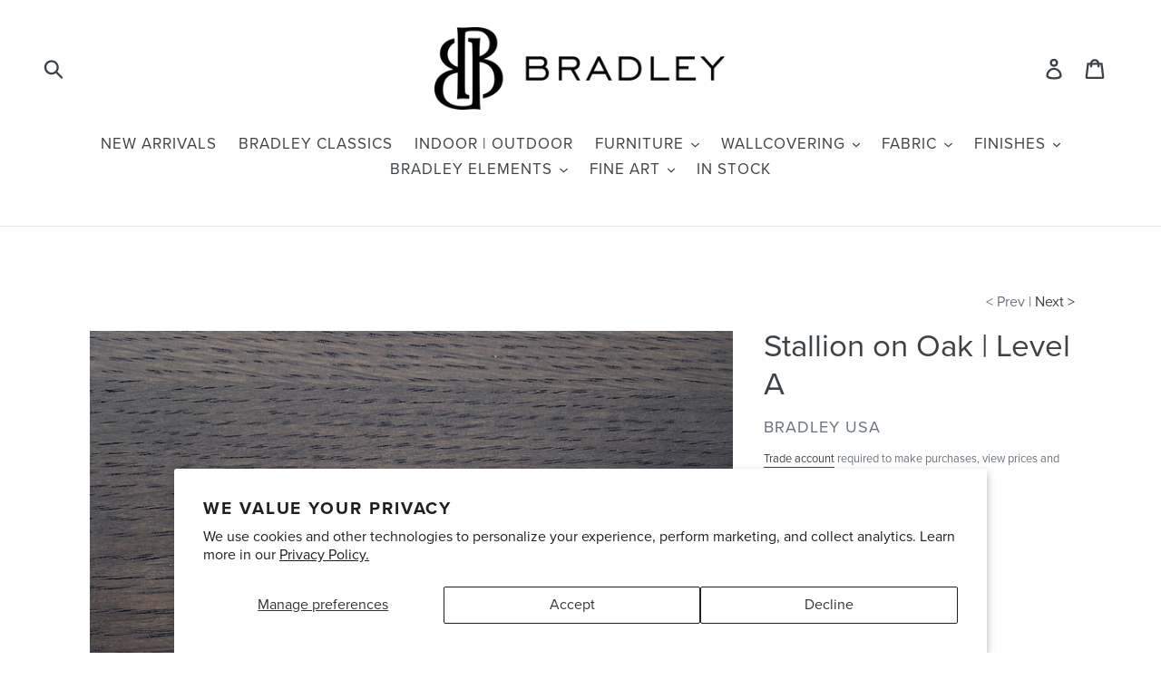

--- FILE ---
content_type: text/html; charset=utf-8
request_url: https://bradleyusa.com/collections/wood-finish/products/stallion-on-oak-level-a
body_size: 22582
content:
<!doctype html>
<!--[if IE 9]> <html class="ie9 no-js" lang="en"> <![endif]-->
<!--[if (gt IE 9)|!(IE)]><!--> <html class="no-js" lang="en"> <!--<![endif]-->
<head>
  <meta charset="utf-8">
  <meta http-equiv="X-UA-Compatible" content="IE=edge,chrome=1">
  <meta name="viewport" content="width=device-width,initial-scale=1">
  <meta name="pinterest-rich-pin" content="false" />
  <meta name="theme-color" content="#000000">
  <link rel="canonical" href="https://bradleyusa.com/products/stallion-on-oak-level-a"><link rel="shortcut icon" href="//bradleyusa.com/cdn/shop/files/bradley-logo-mark-2k_32x32.png?v=1614755566" type="image/png"><title>Stallion on Oak | Level A
&ndash; Bradley USA</title>
      <meta name="description" content="Artisan stained Oak finish 3x3&quot; sampleWOOD INFORMATION">
    
  <!-- /snippets/social-meta-tags.liquid -->




<meta property="og:site_name" content="Bradley USA">
<meta property="og:url" content="https://bradleyusa.com/products/stallion-on-oak-level-a">
<meta property="og:title" content="Stallion on Oak | Level A">
<meta property="og:type" content="product">
<meta property="og:description" content="Artisan stained Oak finish 3x3&quot; sampleWOOD INFORMATION">

<meta property="og:image" content="http://bradleyusa.com/cdn/shop/products/StalliononOak_1200x1200.jpg?v=1630088938">
<meta property="og:image:secure_url" content="https://bradleyusa.com/cdn/shop/products/StalliononOak_1200x1200.jpg?v=1630088938">


<meta name="twitter:card" content="summary_large_image">
<meta name="twitter:title" content="Stallion on Oak | Level A">
<meta name="twitter:description" content="Artisan stained Oak finish 3x3&quot; sampleWOOD INFORMATION">

  
  <link href="//bradleyusa.com/cdn/shop/t/18/assets/basscss.css?v=70830736960710312821686955519" rel="stylesheet" type="text/css" media="all" />
  <link href="//bradleyusa.com/cdn/shop/t/18/assets/theme.scss.css?v=152750966070158396331769811838" rel="stylesheet" type="text/css" media="all" />
  <link href="//bradleyusa.com/cdn/shop/t/18/assets/print.scss.css?v=181558331221762549791686955519" rel="stylesheet" type="text/css" media="all" />

  <script>
    var theme = {
      strings: {
        addToCart: "Add to cart",
        soldOut: "Sold out",
        unavailable: "Unavailable",
        showMore: "Show More",
        showLess: "Show Less",
        addressError: "Error looking up that address",
        addressNoResults: "No results for that address",
        addressQueryLimit: "You have exceeded the Google API usage limit. Consider upgrading to a \u003ca href=\"https:\/\/developers.google.com\/maps\/premium\/usage-limits\"\u003ePremium Plan\u003c\/a\u003e.",
        authError: "There was a problem authenticating your Google Maps account.",
        newWindow: "Opens in a new window.",
        external: "Opens external website.",
        newWindowExternal: "Opens external website in a new window."
      },
      moneyFormat: "$ {{amount}}"
    }

    document.documentElement.className = document.documentElement.className.replace('no-js', 'js');
  </script>

  <!--[if (lte IE 9) ]><script src="//bradleyusa.com/cdn/shop/t/18/assets/match-media.min.js?v=22265819453975888031686955519" type="text/javascript"></script><![endif]--><!--[if (gt IE 9)|!(IE)]><!--><script src="//bradleyusa.com/cdn/shop/t/18/assets/lazysizes.js?v=68441465964607740661686955519" async="async"></script><!--<![endif]-->
  <!--[if lte IE 9]><script src="//bradleyusa.com/cdn/shop/t/18/assets/lazysizes.min.js?v=7804"></script><![endif]-->

  <!--[if (gt IE 9)|!(IE)]><!--><script src="//bradleyusa.com/cdn/shop/t/18/assets/vendor.js?v=121857302354663160541686955519" defer="defer"></script><!--<![endif]-->
  <!--[if lte IE 9]><script src="//bradleyusa.com/cdn/shop/t/18/assets/vendor.js?v=121857302354663160541686955519"></script><![endif]-->

  <!--[if (gt IE 9)|!(IE)]><!--><script src="//bradleyusa.com/cdn/shop/t/18/assets/theme.js?v=161950477018278326151686955519" defer="defer"></script><!--<![endif]-->
  <!--[if lte IE 9]><script src="//bradleyusa.com/cdn/shop/t/18/assets/theme.js?v=161950477018278326151686955519"></script><![endif]-->

  <script>window.performance && window.performance.mark && window.performance.mark('shopify.content_for_header.start');</script><meta id="shopify-digital-wallet" name="shopify-digital-wallet" content="/9616454/digital_wallets/dialog">
<meta name="shopify-checkout-api-token" content="c4b6252b0284e156be9cf2aba74ed7ec">
<link rel="alternate" type="application/json+oembed" href="https://bradleyusa.com/products/stallion-on-oak-level-a.oembed">
<script async="async" src="/checkouts/internal/preloads.js?locale=en-US"></script>
<link rel="preconnect" href="https://shop.app" crossorigin="anonymous">
<script async="async" src="https://shop.app/checkouts/internal/preloads.js?locale=en-US&shop_id=9616454" crossorigin="anonymous"></script>
<script id="shopify-features" type="application/json">{"accessToken":"c4b6252b0284e156be9cf2aba74ed7ec","betas":["rich-media-storefront-analytics"],"domain":"bradleyusa.com","predictiveSearch":true,"shopId":9616454,"locale":"en"}</script>
<script>var Shopify = Shopify || {};
Shopify.shop = "bradley-elements.myshopify.com";
Shopify.locale = "en";
Shopify.currency = {"active":"USD","rate":"1.0"};
Shopify.country = "US";
Shopify.theme = {"name":"Bradley - Staging","id":136613396712,"schema_name":"Debut","schema_version":"8.0.0","theme_store_id":null,"role":"main"};
Shopify.theme.handle = "null";
Shopify.theme.style = {"id":null,"handle":null};
Shopify.cdnHost = "bradleyusa.com/cdn";
Shopify.routes = Shopify.routes || {};
Shopify.routes.root = "/";</script>
<script type="module">!function(o){(o.Shopify=o.Shopify||{}).modules=!0}(window);</script>
<script>!function(o){function n(){var o=[];function n(){o.push(Array.prototype.slice.apply(arguments))}return n.q=o,n}var t=o.Shopify=o.Shopify||{};t.loadFeatures=n(),t.autoloadFeatures=n()}(window);</script>
<script>
  window.ShopifyPay = window.ShopifyPay || {};
  window.ShopifyPay.apiHost = "shop.app\/pay";
  window.ShopifyPay.redirectState = null;
</script>
<script id="shop-js-analytics" type="application/json">{"pageType":"product"}</script>
<script defer="defer" async type="module" src="//bradleyusa.com/cdn/shopifycloud/shop-js/modules/v2/client.init-shop-cart-sync_BN7fPSNr.en.esm.js"></script>
<script defer="defer" async type="module" src="//bradleyusa.com/cdn/shopifycloud/shop-js/modules/v2/chunk.common_Cbph3Kss.esm.js"></script>
<script defer="defer" async type="module" src="//bradleyusa.com/cdn/shopifycloud/shop-js/modules/v2/chunk.modal_DKumMAJ1.esm.js"></script>
<script type="module">
  await import("//bradleyusa.com/cdn/shopifycloud/shop-js/modules/v2/client.init-shop-cart-sync_BN7fPSNr.en.esm.js");
await import("//bradleyusa.com/cdn/shopifycloud/shop-js/modules/v2/chunk.common_Cbph3Kss.esm.js");
await import("//bradleyusa.com/cdn/shopifycloud/shop-js/modules/v2/chunk.modal_DKumMAJ1.esm.js");

  window.Shopify.SignInWithShop?.initShopCartSync?.({"fedCMEnabled":true,"windoidEnabled":true});

</script>
<script>
  window.Shopify = window.Shopify || {};
  if (!window.Shopify.featureAssets) window.Shopify.featureAssets = {};
  window.Shopify.featureAssets['shop-js'] = {"shop-cart-sync":["modules/v2/client.shop-cart-sync_CJVUk8Jm.en.esm.js","modules/v2/chunk.common_Cbph3Kss.esm.js","modules/v2/chunk.modal_DKumMAJ1.esm.js"],"init-fed-cm":["modules/v2/client.init-fed-cm_7Fvt41F4.en.esm.js","modules/v2/chunk.common_Cbph3Kss.esm.js","modules/v2/chunk.modal_DKumMAJ1.esm.js"],"init-shop-email-lookup-coordinator":["modules/v2/client.init-shop-email-lookup-coordinator_Cc088_bR.en.esm.js","modules/v2/chunk.common_Cbph3Kss.esm.js","modules/v2/chunk.modal_DKumMAJ1.esm.js"],"init-windoid":["modules/v2/client.init-windoid_hPopwJRj.en.esm.js","modules/v2/chunk.common_Cbph3Kss.esm.js","modules/v2/chunk.modal_DKumMAJ1.esm.js"],"shop-button":["modules/v2/client.shop-button_B0jaPSNF.en.esm.js","modules/v2/chunk.common_Cbph3Kss.esm.js","modules/v2/chunk.modal_DKumMAJ1.esm.js"],"shop-cash-offers":["modules/v2/client.shop-cash-offers_DPIskqss.en.esm.js","modules/v2/chunk.common_Cbph3Kss.esm.js","modules/v2/chunk.modal_DKumMAJ1.esm.js"],"shop-toast-manager":["modules/v2/client.shop-toast-manager_CK7RT69O.en.esm.js","modules/v2/chunk.common_Cbph3Kss.esm.js","modules/v2/chunk.modal_DKumMAJ1.esm.js"],"init-shop-cart-sync":["modules/v2/client.init-shop-cart-sync_BN7fPSNr.en.esm.js","modules/v2/chunk.common_Cbph3Kss.esm.js","modules/v2/chunk.modal_DKumMAJ1.esm.js"],"init-customer-accounts-sign-up":["modules/v2/client.init-customer-accounts-sign-up_CfPf4CXf.en.esm.js","modules/v2/client.shop-login-button_DeIztwXF.en.esm.js","modules/v2/chunk.common_Cbph3Kss.esm.js","modules/v2/chunk.modal_DKumMAJ1.esm.js"],"pay-button":["modules/v2/client.pay-button_CgIwFSYN.en.esm.js","modules/v2/chunk.common_Cbph3Kss.esm.js","modules/v2/chunk.modal_DKumMAJ1.esm.js"],"init-customer-accounts":["modules/v2/client.init-customer-accounts_DQ3x16JI.en.esm.js","modules/v2/client.shop-login-button_DeIztwXF.en.esm.js","modules/v2/chunk.common_Cbph3Kss.esm.js","modules/v2/chunk.modal_DKumMAJ1.esm.js"],"avatar":["modules/v2/client.avatar_BTnouDA3.en.esm.js"],"init-shop-for-new-customer-accounts":["modules/v2/client.init-shop-for-new-customer-accounts_CsZy_esa.en.esm.js","modules/v2/client.shop-login-button_DeIztwXF.en.esm.js","modules/v2/chunk.common_Cbph3Kss.esm.js","modules/v2/chunk.modal_DKumMAJ1.esm.js"],"shop-follow-button":["modules/v2/client.shop-follow-button_BRMJjgGd.en.esm.js","modules/v2/chunk.common_Cbph3Kss.esm.js","modules/v2/chunk.modal_DKumMAJ1.esm.js"],"checkout-modal":["modules/v2/client.checkout-modal_B9Drz_yf.en.esm.js","modules/v2/chunk.common_Cbph3Kss.esm.js","modules/v2/chunk.modal_DKumMAJ1.esm.js"],"shop-login-button":["modules/v2/client.shop-login-button_DeIztwXF.en.esm.js","modules/v2/chunk.common_Cbph3Kss.esm.js","modules/v2/chunk.modal_DKumMAJ1.esm.js"],"lead-capture":["modules/v2/client.lead-capture_DXYzFM3R.en.esm.js","modules/v2/chunk.common_Cbph3Kss.esm.js","modules/v2/chunk.modal_DKumMAJ1.esm.js"],"shop-login":["modules/v2/client.shop-login_CA5pJqmO.en.esm.js","modules/v2/chunk.common_Cbph3Kss.esm.js","modules/v2/chunk.modal_DKumMAJ1.esm.js"],"payment-terms":["modules/v2/client.payment-terms_BxzfvcZJ.en.esm.js","modules/v2/chunk.common_Cbph3Kss.esm.js","modules/v2/chunk.modal_DKumMAJ1.esm.js"]};
</script>
<script>(function() {
  var isLoaded = false;
  function asyncLoad() {
    if (isLoaded) return;
    isLoaded = true;
    var urls = ["https:\/\/shopifycdn.aaawebstore.com\/formbuilder\/appfiles\/aaa_form_builder_script_minify_v1.js?shop=bradley-elements.myshopify.com","https:\/\/instafeed.nfcube.com\/cdn\/2d4ed1e4bd5c29f4877a74cdc0b7593f.js?shop=bradley-elements.myshopify.com","https:\/\/cdn.shopify.com\/s\/files\/1\/0961\/6454\/t\/9\/assets\/globorequestforquote_init.js?shop=bradley-elements.myshopify.com","https:\/\/cdn.shopify.com\/s\/files\/1\/0961\/6454\/t\/9\/assets\/globorequestforquote_init.js?shop=bradley-elements.myshopify.com"];
    for (var i = 0; i < urls.length; i++) {
      var s = document.createElement('script');
      s.type = 'text/javascript';
      s.async = true;
      s.src = urls[i];
      var x = document.getElementsByTagName('script')[0];
      x.parentNode.insertBefore(s, x);
    }
  };
  if(window.attachEvent) {
    window.attachEvent('onload', asyncLoad);
  } else {
    window.addEventListener('load', asyncLoad, false);
  }
})();</script>
<script id="__st">var __st={"a":9616454,"offset":-18000,"reqid":"7c116050-9b95-426b-85eb-35ecfe0ee7db-1769820698","pageurl":"bradleyusa.com\/collections\/wood-finish\/products\/stallion-on-oak-level-a","u":"2fb23a2e5e80","p":"product","rtyp":"product","rid":6606309621839};</script>
<script>window.ShopifyPaypalV4VisibilityTracking = true;</script>
<script id="captcha-bootstrap">!function(){'use strict';const t='contact',e='account',n='new_comment',o=[[t,t],['blogs',n],['comments',n],[t,'customer']],c=[[e,'customer_login'],[e,'guest_login'],[e,'recover_customer_password'],[e,'create_customer']],r=t=>t.map((([t,e])=>`form[action*='/${t}']:not([data-nocaptcha='true']) input[name='form_type'][value='${e}']`)).join(','),a=t=>()=>t?[...document.querySelectorAll(t)].map((t=>t.form)):[];function s(){const t=[...o],e=r(t);return a(e)}const i='password',u='form_key',d=['recaptcha-v3-token','g-recaptcha-response','h-captcha-response',i],f=()=>{try{return window.sessionStorage}catch{return}},m='__shopify_v',_=t=>t.elements[u];function p(t,e,n=!1){try{const o=window.sessionStorage,c=JSON.parse(o.getItem(e)),{data:r}=function(t){const{data:e,action:n}=t;return t[m]||n?{data:e,action:n}:{data:t,action:n}}(c);for(const[e,n]of Object.entries(r))t.elements[e]&&(t.elements[e].value=n);n&&o.removeItem(e)}catch(o){console.error('form repopulation failed',{error:o})}}const l='form_type',E='cptcha';function T(t){t.dataset[E]=!0}const w=window,h=w.document,L='Shopify',v='ce_forms',y='captcha';let A=!1;((t,e)=>{const n=(g='f06e6c50-85a8-45c8-87d0-21a2b65856fe',I='https://cdn.shopify.com/shopifycloud/storefront-forms-hcaptcha/ce_storefront_forms_captcha_hcaptcha.v1.5.2.iife.js',D={infoText:'Protected by hCaptcha',privacyText:'Privacy',termsText:'Terms'},(t,e,n)=>{const o=w[L][v],c=o.bindForm;if(c)return c(t,g,e,D).then(n);var r;o.q.push([[t,g,e,D],n]),r=I,A||(h.body.append(Object.assign(h.createElement('script'),{id:'captcha-provider',async:!0,src:r})),A=!0)});var g,I,D;w[L]=w[L]||{},w[L][v]=w[L][v]||{},w[L][v].q=[],w[L][y]=w[L][y]||{},w[L][y].protect=function(t,e){n(t,void 0,e),T(t)},Object.freeze(w[L][y]),function(t,e,n,w,h,L){const[v,y,A,g]=function(t,e,n){const i=e?o:[],u=t?c:[],d=[...i,...u],f=r(d),m=r(i),_=r(d.filter((([t,e])=>n.includes(e))));return[a(f),a(m),a(_),s()]}(w,h,L),I=t=>{const e=t.target;return e instanceof HTMLFormElement?e:e&&e.form},D=t=>v().includes(t);t.addEventListener('submit',(t=>{const e=I(t);if(!e)return;const n=D(e)&&!e.dataset.hcaptchaBound&&!e.dataset.recaptchaBound,o=_(e),c=g().includes(e)&&(!o||!o.value);(n||c)&&t.preventDefault(),c&&!n&&(function(t){try{if(!f())return;!function(t){const e=f();if(!e)return;const n=_(t);if(!n)return;const o=n.value;o&&e.removeItem(o)}(t);const e=Array.from(Array(32),(()=>Math.random().toString(36)[2])).join('');!function(t,e){_(t)||t.append(Object.assign(document.createElement('input'),{type:'hidden',name:u})),t.elements[u].value=e}(t,e),function(t,e){const n=f();if(!n)return;const o=[...t.querySelectorAll(`input[type='${i}']`)].map((({name:t})=>t)),c=[...d,...o],r={};for(const[a,s]of new FormData(t).entries())c.includes(a)||(r[a]=s);n.setItem(e,JSON.stringify({[m]:1,action:t.action,data:r}))}(t,e)}catch(e){console.error('failed to persist form',e)}}(e),e.submit())}));const S=(t,e)=>{t&&!t.dataset[E]&&(n(t,e.some((e=>e===t))),T(t))};for(const o of['focusin','change'])t.addEventListener(o,(t=>{const e=I(t);D(e)&&S(e,y())}));const B=e.get('form_key'),M=e.get(l),P=B&&M;t.addEventListener('DOMContentLoaded',(()=>{const t=y();if(P)for(const e of t)e.elements[l].value===M&&p(e,B);[...new Set([...A(),...v().filter((t=>'true'===t.dataset.shopifyCaptcha))])].forEach((e=>S(e,t)))}))}(h,new URLSearchParams(w.location.search),n,t,e,['guest_login'])})(!0,!0)}();</script>
<script integrity="sha256-4kQ18oKyAcykRKYeNunJcIwy7WH5gtpwJnB7kiuLZ1E=" data-source-attribution="shopify.loadfeatures" defer="defer" src="//bradleyusa.com/cdn/shopifycloud/storefront/assets/storefront/load_feature-a0a9edcb.js" crossorigin="anonymous"></script>
<script crossorigin="anonymous" defer="defer" src="//bradleyusa.com/cdn/shopifycloud/storefront/assets/shopify_pay/storefront-65b4c6d7.js?v=20250812"></script>
<script data-source-attribution="shopify.dynamic_checkout.dynamic.init">var Shopify=Shopify||{};Shopify.PaymentButton=Shopify.PaymentButton||{isStorefrontPortableWallets:!0,init:function(){window.Shopify.PaymentButton.init=function(){};var t=document.createElement("script");t.src="https://bradleyusa.com/cdn/shopifycloud/portable-wallets/latest/portable-wallets.en.js",t.type="module",document.head.appendChild(t)}};
</script>
<script data-source-attribution="shopify.dynamic_checkout.buyer_consent">
  function portableWalletsHideBuyerConsent(e){var t=document.getElementById("shopify-buyer-consent"),n=document.getElementById("shopify-subscription-policy-button");t&&n&&(t.classList.add("hidden"),t.setAttribute("aria-hidden","true"),n.removeEventListener("click",e))}function portableWalletsShowBuyerConsent(e){var t=document.getElementById("shopify-buyer-consent"),n=document.getElementById("shopify-subscription-policy-button");t&&n&&(t.classList.remove("hidden"),t.removeAttribute("aria-hidden"),n.addEventListener("click",e))}window.Shopify?.PaymentButton&&(window.Shopify.PaymentButton.hideBuyerConsent=portableWalletsHideBuyerConsent,window.Shopify.PaymentButton.showBuyerConsent=portableWalletsShowBuyerConsent);
</script>
<script data-source-attribution="shopify.dynamic_checkout.cart.bootstrap">document.addEventListener("DOMContentLoaded",(function(){function t(){return document.querySelector("shopify-accelerated-checkout-cart, shopify-accelerated-checkout")}if(t())Shopify.PaymentButton.init();else{new MutationObserver((function(e,n){t()&&(Shopify.PaymentButton.init(),n.disconnect())})).observe(document.body,{childList:!0,subtree:!0})}}));
</script>
<script id='scb4127' type='text/javascript' async='' src='https://bradleyusa.com/cdn/shopifycloud/privacy-banner/storefront-banner.js'></script><link id="shopify-accelerated-checkout-styles" rel="stylesheet" media="screen" href="https://bradleyusa.com/cdn/shopifycloud/portable-wallets/latest/accelerated-checkout-backwards-compat.css" crossorigin="anonymous">
<style id="shopify-accelerated-checkout-cart">
        #shopify-buyer-consent {
  margin-top: 1em;
  display: inline-block;
  width: 100%;
}

#shopify-buyer-consent.hidden {
  display: none;
}

#shopify-subscription-policy-button {
  background: none;
  border: none;
  padding: 0;
  text-decoration: underline;
  font-size: inherit;
  cursor: pointer;
}

#shopify-subscription-policy-button::before {
  box-shadow: none;
}

      </style>

<script>window.performance && window.performance.mark && window.performance.mark('shopify.content_for_header.end');</script>
  <link rel="stylesheet" href="https://use.typekit.net/sjy7odr.css">
<div id="shopify-section-filter-menu-settings" class="shopify-section"><style type="text/css">
/*  Filter Menu Color and Image Section CSS */</style>
<link href="//bradleyusa.com/cdn/shop/t/18/assets/filter-menu.scss.css?v=110595504338983624881698433520" rel="stylesheet" type="text/css" media="all" />
<script src="//bradleyusa.com/cdn/shop/t/18/assets/filter-menu.js?v=154541766503576895261686955519" type="text/javascript"></script>





</div>
	<link href="//bradleyusa.com/cdn/shop/t/18/assets/globorequestforquote.css?v=147310610232889117381686955519" rel="stylesheet" type="text/css" media="all" /><script src="//bradleyusa.com/cdn/shop/t/18/assets/globorequestforquote_params.js?v=148408552846766835231686955519" type="text/javascript"></script><script type="text/javascript">var GRFQConfigs = GRFQConfigs || {};GRFQConfigs.customer = {'id': '','email': '','name': ''};GRFQConfigs.product = {"id":6606309621839,"title":"Stallion on Oak | Level A","handle":"stallion-on-oak-level-a","description":"\u003cmeta charset=\"utf-8\"\u003e\n\u003cul class=\"small\"\u003e\n\u003cli\u003e\u003cspan\u003eArtisan stained Oak finish\u003c\/span\u003e\u003c\/li\u003e\n\u003cli\u003e\u003cspan\u003e3x3\" sample\u003cbr\u003e\u003ca href=\"https:\/\/cdn.shopify.com\/s\/files\/1\/0961\/6454\/files\/WOOD_INFORMATION.pdf?8230668824206565848\" aria-describedby=\"a11y-external-message\"\u003e\u003cstrong\u003e\u003cspan\u003e\u003cbr\u003eWOOD INFORMATION\u003c\/span\u003e\u003c\/strong\u003e\u003c\/a\u003e\u003cbr\u003e\u003c\/span\u003e\u003c\/li\u003e\n\u003c\/ul\u003e","published_at":"2021-08-30T10:41:11-04:00","created_at":"2021-08-27T14:23:25-04:00","vendor":"Bradley USA","type":"Finishes","tags":["bradley-usa","finish","finishes","oak","wood-finish"],"price":500,"price_min":500,"price_max":500,"available":true,"price_varies":false,"compare_at_price":null,"compare_at_price_min":0,"compare_at_price_max":0,"compare_at_price_varies":false,"variants":[{"id":39585571635279,"title":"Default Title","option1":"Default Title","option2":null,"option3":null,"sku":"","requires_shipping":true,"taxable":true,"featured_image":null,"available":true,"name":"Stallion on Oak | Level A","public_title":null,"options":["Default Title"],"price":500,"weight":0,"compare_at_price":null,"inventory_quantity":-24,"inventory_management":null,"inventory_policy":"deny","barcode":"","requires_selling_plan":false,"selling_plan_allocations":[]}],"images":["\/\/bradleyusa.com\/cdn\/shop\/products\/StalliononOak.jpg?v=1630088938"],"featured_image":"\/\/bradleyusa.com\/cdn\/shop\/products\/StalliononOak.jpg?v=1630088938","options":["Title"],"media":[{"alt":null,"id":20981995864143,"position":1,"preview_image":{"aspect_ratio":1.0,"height":2514,"width":2514,"src":"\/\/bradleyusa.com\/cdn\/shop\/products\/StalliononOak.jpg?v=1630088938"},"aspect_ratio":1.0,"height":2514,"media_type":"image","src":"\/\/bradleyusa.com\/cdn\/shop\/products\/StalliononOak.jpg?v=1630088938","width":2514}],"requires_selling_plan":false,"selling_plan_groups":[],"content":"\u003cmeta charset=\"utf-8\"\u003e\n\u003cul class=\"small\"\u003e\n\u003cli\u003e\u003cspan\u003eArtisan stained Oak finish\u003c\/span\u003e\u003c\/li\u003e\n\u003cli\u003e\u003cspan\u003e3x3\" sample\u003cbr\u003e\u003ca href=\"https:\/\/cdn.shopify.com\/s\/files\/1\/0961\/6454\/files\/WOOD_INFORMATION.pdf?8230668824206565848\" aria-describedby=\"a11y-external-message\"\u003e\u003cstrong\u003e\u003cspan\u003e\u003cbr\u003eWOOD INFORMATION\u003c\/span\u003e\u003c\/strong\u003e\u003c\/a\u003e\u003cbr\u003e\u003c\/span\u003e\u003c\/li\u003e\n\u003c\/ul\u003e"};</script><script type="text/javascript" src="//bradleyusa.com/cdn/shop/t/18/assets/globorequestforquote.js?v=93459909526244005121686955519" defer="defer"></script>  <script> if(typeof GRFQConfigs.product['collection'] === 'undefined') GRFQConfigs.product['collection'] = []; GRFQConfigs.product['collection'].push('117005315'); </script>  <script> if(typeof GRFQConfigs.product['collection'] === 'undefined') GRFQConfigs.product['collection'] = []; GRFQConfigs.product['collection'].push('137298563'); </script>  <script> if(typeof GRFQConfigs.product['collection'] === 'undefined') GRFQConfigs.product['collection'] = []; GRFQConfigs.product['collection'].push('474501702'); </script>  <script> if(typeof GRFQConfigs.product['collection'] === 'undefined') GRFQConfigs.product['collection'] = []; GRFQConfigs.product['collection'].push('248302790'); </script>  <script> if(typeof GRFQConfigs.product['collection'] === 'undefined') GRFQConfigs.product['collection'] = []; GRFQConfigs.product['collection'].push('323271110'); </script> 
<!--Gem_Page_Header_Script-->
    


<!--End_Gem_Page_Header_Script-->



    

    
  
<!-- BEGIN app block: shopify://apps/gempages-builder/blocks/embed-gp-script-head/20b379d4-1b20-474c-a6ca-665c331919f3 -->














<!-- END app block --><link href="https://monorail-edge.shopifysvc.com" rel="dns-prefetch">
<script>(function(){if ("sendBeacon" in navigator && "performance" in window) {try {var session_token_from_headers = performance.getEntriesByType('navigation')[0].serverTiming.find(x => x.name == '_s').description;} catch {var session_token_from_headers = undefined;}var session_cookie_matches = document.cookie.match(/_shopify_s=([^;]*)/);var session_token_from_cookie = session_cookie_matches && session_cookie_matches.length === 2 ? session_cookie_matches[1] : "";var session_token = session_token_from_headers || session_token_from_cookie || "";function handle_abandonment_event(e) {var entries = performance.getEntries().filter(function(entry) {return /monorail-edge.shopifysvc.com/.test(entry.name);});if (!window.abandonment_tracked && entries.length === 0) {window.abandonment_tracked = true;var currentMs = Date.now();var navigation_start = performance.timing.navigationStart;var payload = {shop_id: 9616454,url: window.location.href,navigation_start,duration: currentMs - navigation_start,session_token,page_type: "product"};window.navigator.sendBeacon("https://monorail-edge.shopifysvc.com/v1/produce", JSON.stringify({schema_id: "online_store_buyer_site_abandonment/1.1",payload: payload,metadata: {event_created_at_ms: currentMs,event_sent_at_ms: currentMs}}));}}window.addEventListener('pagehide', handle_abandonment_event);}}());</script>
<script id="web-pixels-manager-setup">(function e(e,d,r,n,o){if(void 0===o&&(o={}),!Boolean(null===(a=null===(i=window.Shopify)||void 0===i?void 0:i.analytics)||void 0===a?void 0:a.replayQueue)){var i,a;window.Shopify=window.Shopify||{};var t=window.Shopify;t.analytics=t.analytics||{};var s=t.analytics;s.replayQueue=[],s.publish=function(e,d,r){return s.replayQueue.push([e,d,r]),!0};try{self.performance.mark("wpm:start")}catch(e){}var l=function(){var e={modern:/Edge?\/(1{2}[4-9]|1[2-9]\d|[2-9]\d{2}|\d{4,})\.\d+(\.\d+|)|Firefox\/(1{2}[4-9]|1[2-9]\d|[2-9]\d{2}|\d{4,})\.\d+(\.\d+|)|Chrom(ium|e)\/(9{2}|\d{3,})\.\d+(\.\d+|)|(Maci|X1{2}).+ Version\/(15\.\d+|(1[6-9]|[2-9]\d|\d{3,})\.\d+)([,.]\d+|)( \(\w+\)|)( Mobile\/\w+|) Safari\/|Chrome.+OPR\/(9{2}|\d{3,})\.\d+\.\d+|(CPU[ +]OS|iPhone[ +]OS|CPU[ +]iPhone|CPU IPhone OS|CPU iPad OS)[ +]+(15[._]\d+|(1[6-9]|[2-9]\d|\d{3,})[._]\d+)([._]\d+|)|Android:?[ /-](13[3-9]|1[4-9]\d|[2-9]\d{2}|\d{4,})(\.\d+|)(\.\d+|)|Android.+Firefox\/(13[5-9]|1[4-9]\d|[2-9]\d{2}|\d{4,})\.\d+(\.\d+|)|Android.+Chrom(ium|e)\/(13[3-9]|1[4-9]\d|[2-9]\d{2}|\d{4,})\.\d+(\.\d+|)|SamsungBrowser\/([2-9]\d|\d{3,})\.\d+/,legacy:/Edge?\/(1[6-9]|[2-9]\d|\d{3,})\.\d+(\.\d+|)|Firefox\/(5[4-9]|[6-9]\d|\d{3,})\.\d+(\.\d+|)|Chrom(ium|e)\/(5[1-9]|[6-9]\d|\d{3,})\.\d+(\.\d+|)([\d.]+$|.*Safari\/(?![\d.]+ Edge\/[\d.]+$))|(Maci|X1{2}).+ Version\/(10\.\d+|(1[1-9]|[2-9]\d|\d{3,})\.\d+)([,.]\d+|)( \(\w+\)|)( Mobile\/\w+|) Safari\/|Chrome.+OPR\/(3[89]|[4-9]\d|\d{3,})\.\d+\.\d+|(CPU[ +]OS|iPhone[ +]OS|CPU[ +]iPhone|CPU IPhone OS|CPU iPad OS)[ +]+(10[._]\d+|(1[1-9]|[2-9]\d|\d{3,})[._]\d+)([._]\d+|)|Android:?[ /-](13[3-9]|1[4-9]\d|[2-9]\d{2}|\d{4,})(\.\d+|)(\.\d+|)|Mobile Safari.+OPR\/([89]\d|\d{3,})\.\d+\.\d+|Android.+Firefox\/(13[5-9]|1[4-9]\d|[2-9]\d{2}|\d{4,})\.\d+(\.\d+|)|Android.+Chrom(ium|e)\/(13[3-9]|1[4-9]\d|[2-9]\d{2}|\d{4,})\.\d+(\.\d+|)|Android.+(UC? ?Browser|UCWEB|U3)[ /]?(15\.([5-9]|\d{2,})|(1[6-9]|[2-9]\d|\d{3,})\.\d+)\.\d+|SamsungBrowser\/(5\.\d+|([6-9]|\d{2,})\.\d+)|Android.+MQ{2}Browser\/(14(\.(9|\d{2,})|)|(1[5-9]|[2-9]\d|\d{3,})(\.\d+|))(\.\d+|)|K[Aa][Ii]OS\/(3\.\d+|([4-9]|\d{2,})\.\d+)(\.\d+|)/},d=e.modern,r=e.legacy,n=navigator.userAgent;return n.match(d)?"modern":n.match(r)?"legacy":"unknown"}(),u="modern"===l?"modern":"legacy",c=(null!=n?n:{modern:"",legacy:""})[u],f=function(e){return[e.baseUrl,"/wpm","/b",e.hashVersion,"modern"===e.buildTarget?"m":"l",".js"].join("")}({baseUrl:d,hashVersion:r,buildTarget:u}),m=function(e){var d=e.version,r=e.bundleTarget,n=e.surface,o=e.pageUrl,i=e.monorailEndpoint;return{emit:function(e){var a=e.status,t=e.errorMsg,s=(new Date).getTime(),l=JSON.stringify({metadata:{event_sent_at_ms:s},events:[{schema_id:"web_pixels_manager_load/3.1",payload:{version:d,bundle_target:r,page_url:o,status:a,surface:n,error_msg:t},metadata:{event_created_at_ms:s}}]});if(!i)return console&&console.warn&&console.warn("[Web Pixels Manager] No Monorail endpoint provided, skipping logging."),!1;try{return self.navigator.sendBeacon.bind(self.navigator)(i,l)}catch(e){}var u=new XMLHttpRequest;try{return u.open("POST",i,!0),u.setRequestHeader("Content-Type","text/plain"),u.send(l),!0}catch(e){return console&&console.warn&&console.warn("[Web Pixels Manager] Got an unhandled error while logging to Monorail."),!1}}}}({version:r,bundleTarget:l,surface:e.surface,pageUrl:self.location.href,monorailEndpoint:e.monorailEndpoint});try{o.browserTarget=l,function(e){var d=e.src,r=e.async,n=void 0===r||r,o=e.onload,i=e.onerror,a=e.sri,t=e.scriptDataAttributes,s=void 0===t?{}:t,l=document.createElement("script"),u=document.querySelector("head"),c=document.querySelector("body");if(l.async=n,l.src=d,a&&(l.integrity=a,l.crossOrigin="anonymous"),s)for(var f in s)if(Object.prototype.hasOwnProperty.call(s,f))try{l.dataset[f]=s[f]}catch(e){}if(o&&l.addEventListener("load",o),i&&l.addEventListener("error",i),u)u.appendChild(l);else{if(!c)throw new Error("Did not find a head or body element to append the script");c.appendChild(l)}}({src:f,async:!0,onload:function(){if(!function(){var e,d;return Boolean(null===(d=null===(e=window.Shopify)||void 0===e?void 0:e.analytics)||void 0===d?void 0:d.initialized)}()){var d=window.webPixelsManager.init(e)||void 0;if(d){var r=window.Shopify.analytics;r.replayQueue.forEach((function(e){var r=e[0],n=e[1],o=e[2];d.publishCustomEvent(r,n,o)})),r.replayQueue=[],r.publish=d.publishCustomEvent,r.visitor=d.visitor,r.initialized=!0}}},onerror:function(){return m.emit({status:"failed",errorMsg:"".concat(f," has failed to load")})},sri:function(e){var d=/^sha384-[A-Za-z0-9+/=]+$/;return"string"==typeof e&&d.test(e)}(c)?c:"",scriptDataAttributes:o}),m.emit({status:"loading"})}catch(e){m.emit({status:"failed",errorMsg:(null==e?void 0:e.message)||"Unknown error"})}}})({shopId: 9616454,storefrontBaseUrl: "https://bradleyusa.com",extensionsBaseUrl: "https://extensions.shopifycdn.com/cdn/shopifycloud/web-pixels-manager",monorailEndpoint: "https://monorail-edge.shopifysvc.com/unstable/produce_batch",surface: "storefront-renderer",enabledBetaFlags: ["2dca8a86"],webPixelsConfigList: [{"id":"391381224","configuration":"{\"config\":\"{\\\"pixel_id\\\":\\\"G-1MMTJ7C30R\\\",\\\"gtag_events\\\":[{\\\"type\\\":\\\"purchase\\\",\\\"action_label\\\":\\\"G-1MMTJ7C30R\\\"},{\\\"type\\\":\\\"page_view\\\",\\\"action_label\\\":\\\"G-1MMTJ7C30R\\\"},{\\\"type\\\":\\\"view_item\\\",\\\"action_label\\\":\\\"G-1MMTJ7C30R\\\"},{\\\"type\\\":\\\"search\\\",\\\"action_label\\\":\\\"G-1MMTJ7C30R\\\"},{\\\"type\\\":\\\"add_to_cart\\\",\\\"action_label\\\":\\\"G-1MMTJ7C30R\\\"},{\\\"type\\\":\\\"begin_checkout\\\",\\\"action_label\\\":\\\"G-1MMTJ7C30R\\\"},{\\\"type\\\":\\\"add_payment_info\\\",\\\"action_label\\\":\\\"G-1MMTJ7C30R\\\"}],\\\"enable_monitoring_mode\\\":false}\"}","eventPayloadVersion":"v1","runtimeContext":"OPEN","scriptVersion":"b2a88bafab3e21179ed38636efcd8a93","type":"APP","apiClientId":1780363,"privacyPurposes":[],"dataSharingAdjustments":{"protectedCustomerApprovalScopes":["read_customer_address","read_customer_email","read_customer_name","read_customer_personal_data","read_customer_phone"]}},{"id":"77299944","eventPayloadVersion":"v1","runtimeContext":"LAX","scriptVersion":"1","type":"CUSTOM","privacyPurposes":["ANALYTICS"],"name":"Google Analytics tag (migrated)"},{"id":"shopify-app-pixel","configuration":"{}","eventPayloadVersion":"v1","runtimeContext":"STRICT","scriptVersion":"0450","apiClientId":"shopify-pixel","type":"APP","privacyPurposes":["ANALYTICS","MARKETING"]},{"id":"shopify-custom-pixel","eventPayloadVersion":"v1","runtimeContext":"LAX","scriptVersion":"0450","apiClientId":"shopify-pixel","type":"CUSTOM","privacyPurposes":["ANALYTICS","MARKETING"]}],isMerchantRequest: false,initData: {"shop":{"name":"Bradley USA","paymentSettings":{"currencyCode":"USD"},"myshopifyDomain":"bradley-elements.myshopify.com","countryCode":"US","storefrontUrl":"https:\/\/bradleyusa.com"},"customer":null,"cart":null,"checkout":null,"productVariants":[{"price":{"amount":5.0,"currencyCode":"USD"},"product":{"title":"Stallion on Oak | Level A","vendor":"Bradley USA","id":"6606309621839","untranslatedTitle":"Stallion on Oak | Level A","url":"\/products\/stallion-on-oak-level-a","type":"Finishes"},"id":"39585571635279","image":{"src":"\/\/bradleyusa.com\/cdn\/shop\/products\/StalliononOak.jpg?v=1630088938"},"sku":"","title":"Default Title","untranslatedTitle":"Default Title"}],"purchasingCompany":null},},"https://bradleyusa.com/cdn","1d2a099fw23dfb22ep557258f5m7a2edbae",{"modern":"","legacy":""},{"shopId":"9616454","storefrontBaseUrl":"https:\/\/bradleyusa.com","extensionBaseUrl":"https:\/\/extensions.shopifycdn.com\/cdn\/shopifycloud\/web-pixels-manager","surface":"storefront-renderer","enabledBetaFlags":"[\"2dca8a86\"]","isMerchantRequest":"false","hashVersion":"1d2a099fw23dfb22ep557258f5m7a2edbae","publish":"custom","events":"[[\"page_viewed\",{}],[\"product_viewed\",{\"productVariant\":{\"price\":{\"amount\":5.0,\"currencyCode\":\"USD\"},\"product\":{\"title\":\"Stallion on Oak | Level A\",\"vendor\":\"Bradley USA\",\"id\":\"6606309621839\",\"untranslatedTitle\":\"Stallion on Oak | Level A\",\"url\":\"\/products\/stallion-on-oak-level-a\",\"type\":\"Finishes\"},\"id\":\"39585571635279\",\"image\":{\"src\":\"\/\/bradleyusa.com\/cdn\/shop\/products\/StalliononOak.jpg?v=1630088938\"},\"sku\":\"\",\"title\":\"Default Title\",\"untranslatedTitle\":\"Default Title\"}}]]"});</script><script>
  window.ShopifyAnalytics = window.ShopifyAnalytics || {};
  window.ShopifyAnalytics.meta = window.ShopifyAnalytics.meta || {};
  window.ShopifyAnalytics.meta.currency = 'USD';
  var meta = {"product":{"id":6606309621839,"gid":"gid:\/\/shopify\/Product\/6606309621839","vendor":"Bradley USA","type":"Finishes","handle":"stallion-on-oak-level-a","variants":[{"id":39585571635279,"price":500,"name":"Stallion on Oak | Level A","public_title":null,"sku":""}],"remote":false},"page":{"pageType":"product","resourceType":"product","resourceId":6606309621839,"requestId":"7c116050-9b95-426b-85eb-35ecfe0ee7db-1769820698"}};
  for (var attr in meta) {
    window.ShopifyAnalytics.meta[attr] = meta[attr];
  }
</script>
<script class="analytics">
  (function () {
    var customDocumentWrite = function(content) {
      var jquery = null;

      if (window.jQuery) {
        jquery = window.jQuery;
      } else if (window.Checkout && window.Checkout.$) {
        jquery = window.Checkout.$;
      }

      if (jquery) {
        jquery('body').append(content);
      }
    };

    var hasLoggedConversion = function(token) {
      if (token) {
        return document.cookie.indexOf('loggedConversion=' + token) !== -1;
      }
      return false;
    }

    var setCookieIfConversion = function(token) {
      if (token) {
        var twoMonthsFromNow = new Date(Date.now());
        twoMonthsFromNow.setMonth(twoMonthsFromNow.getMonth() + 2);

        document.cookie = 'loggedConversion=' + token + '; expires=' + twoMonthsFromNow;
      }
    }

    var trekkie = window.ShopifyAnalytics.lib = window.trekkie = window.trekkie || [];
    if (trekkie.integrations) {
      return;
    }
    trekkie.methods = [
      'identify',
      'page',
      'ready',
      'track',
      'trackForm',
      'trackLink'
    ];
    trekkie.factory = function(method) {
      return function() {
        var args = Array.prototype.slice.call(arguments);
        args.unshift(method);
        trekkie.push(args);
        return trekkie;
      };
    };
    for (var i = 0; i < trekkie.methods.length; i++) {
      var key = trekkie.methods[i];
      trekkie[key] = trekkie.factory(key);
    }
    trekkie.load = function(config) {
      trekkie.config = config || {};
      trekkie.config.initialDocumentCookie = document.cookie;
      var first = document.getElementsByTagName('script')[0];
      var script = document.createElement('script');
      script.type = 'text/javascript';
      script.onerror = function(e) {
        var scriptFallback = document.createElement('script');
        scriptFallback.type = 'text/javascript';
        scriptFallback.onerror = function(error) {
                var Monorail = {
      produce: function produce(monorailDomain, schemaId, payload) {
        var currentMs = new Date().getTime();
        var event = {
          schema_id: schemaId,
          payload: payload,
          metadata: {
            event_created_at_ms: currentMs,
            event_sent_at_ms: currentMs
          }
        };
        return Monorail.sendRequest("https://" + monorailDomain + "/v1/produce", JSON.stringify(event));
      },
      sendRequest: function sendRequest(endpointUrl, payload) {
        // Try the sendBeacon API
        if (window && window.navigator && typeof window.navigator.sendBeacon === 'function' && typeof window.Blob === 'function' && !Monorail.isIos12()) {
          var blobData = new window.Blob([payload], {
            type: 'text/plain'
          });

          if (window.navigator.sendBeacon(endpointUrl, blobData)) {
            return true;
          } // sendBeacon was not successful

        } // XHR beacon

        var xhr = new XMLHttpRequest();

        try {
          xhr.open('POST', endpointUrl);
          xhr.setRequestHeader('Content-Type', 'text/plain');
          xhr.send(payload);
        } catch (e) {
          console.log(e);
        }

        return false;
      },
      isIos12: function isIos12() {
        return window.navigator.userAgent.lastIndexOf('iPhone; CPU iPhone OS 12_') !== -1 || window.navigator.userAgent.lastIndexOf('iPad; CPU OS 12_') !== -1;
      }
    };
    Monorail.produce('monorail-edge.shopifysvc.com',
      'trekkie_storefront_load_errors/1.1',
      {shop_id: 9616454,
      theme_id: 136613396712,
      app_name: "storefront",
      context_url: window.location.href,
      source_url: "//bradleyusa.com/cdn/s/trekkie.storefront.c59ea00e0474b293ae6629561379568a2d7c4bba.min.js"});

        };
        scriptFallback.async = true;
        scriptFallback.src = '//bradleyusa.com/cdn/s/trekkie.storefront.c59ea00e0474b293ae6629561379568a2d7c4bba.min.js';
        first.parentNode.insertBefore(scriptFallback, first);
      };
      script.async = true;
      script.src = '//bradleyusa.com/cdn/s/trekkie.storefront.c59ea00e0474b293ae6629561379568a2d7c4bba.min.js';
      first.parentNode.insertBefore(script, first);
    };
    trekkie.load(
      {"Trekkie":{"appName":"storefront","development":false,"defaultAttributes":{"shopId":9616454,"isMerchantRequest":null,"themeId":136613396712,"themeCityHash":"10813098218350674529","contentLanguage":"en","currency":"USD","eventMetadataId":"2af5cc91-b29d-42e9-87b4-b080ef66864d"},"isServerSideCookieWritingEnabled":true,"monorailRegion":"shop_domain","enabledBetaFlags":["65f19447","b5387b81"]},"Session Attribution":{},"S2S":{"facebookCapiEnabled":false,"source":"trekkie-storefront-renderer","apiClientId":580111}}
    );

    var loaded = false;
    trekkie.ready(function() {
      if (loaded) return;
      loaded = true;

      window.ShopifyAnalytics.lib = window.trekkie;

      var originalDocumentWrite = document.write;
      document.write = customDocumentWrite;
      try { window.ShopifyAnalytics.merchantGoogleAnalytics.call(this); } catch(error) {};
      document.write = originalDocumentWrite;

      window.ShopifyAnalytics.lib.page(null,{"pageType":"product","resourceType":"product","resourceId":6606309621839,"requestId":"7c116050-9b95-426b-85eb-35ecfe0ee7db-1769820698","shopifyEmitted":true});

      var match = window.location.pathname.match(/checkouts\/(.+)\/(thank_you|post_purchase)/)
      var token = match? match[1]: undefined;
      if (!hasLoggedConversion(token)) {
        setCookieIfConversion(token);
        window.ShopifyAnalytics.lib.track("Viewed Product",{"currency":"USD","variantId":39585571635279,"productId":6606309621839,"productGid":"gid:\/\/shopify\/Product\/6606309621839","name":"Stallion on Oak | Level A","price":"5.00","sku":"","brand":"Bradley USA","variant":null,"category":"Finishes","nonInteraction":true,"remote":false},undefined,undefined,{"shopifyEmitted":true});
      window.ShopifyAnalytics.lib.track("monorail:\/\/trekkie_storefront_viewed_product\/1.1",{"currency":"USD","variantId":39585571635279,"productId":6606309621839,"productGid":"gid:\/\/shopify\/Product\/6606309621839","name":"Stallion on Oak | Level A","price":"5.00","sku":"","brand":"Bradley USA","variant":null,"category":"Finishes","nonInteraction":true,"remote":false,"referer":"https:\/\/bradleyusa.com\/collections\/wood-finish\/products\/stallion-on-oak-level-a"});
      }
    });


        var eventsListenerScript = document.createElement('script');
        eventsListenerScript.async = true;
        eventsListenerScript.src = "//bradleyusa.com/cdn/shopifycloud/storefront/assets/shop_events_listener-3da45d37.js";
        document.getElementsByTagName('head')[0].appendChild(eventsListenerScript);

})();</script>
  <script>
  if (!window.ga || (window.ga && typeof window.ga !== 'function')) {
    window.ga = function ga() {
      (window.ga.q = window.ga.q || []).push(arguments);
      if (window.Shopify && window.Shopify.analytics && typeof window.Shopify.analytics.publish === 'function') {
        window.Shopify.analytics.publish("ga_stub_called", {}, {sendTo: "google_osp_migration"});
      }
      console.error("Shopify's Google Analytics stub called with:", Array.from(arguments), "\nSee https://help.shopify.com/manual/promoting-marketing/pixels/pixel-migration#google for more information.");
    };
    if (window.Shopify && window.Shopify.analytics && typeof window.Shopify.analytics.publish === 'function') {
      window.Shopify.analytics.publish("ga_stub_initialized", {}, {sendTo: "google_osp_migration"});
    }
  }
</script>
<script
  defer
  src="https://bradleyusa.com/cdn/shopifycloud/perf-kit/shopify-perf-kit-3.1.0.min.js"
  data-application="storefront-renderer"
  data-shop-id="9616454"
  data-render-region="gcp-us-central1"
  data-page-type="product"
  data-theme-instance-id="136613396712"
  data-theme-name="Debut"
  data-theme-version="8.0.0"
  data-monorail-region="shop_domain"
  data-resource-timing-sampling-rate="10"
  data-shs="true"
  data-shs-beacon="true"
  data-shs-export-with-fetch="true"
  data-shs-logs-sample-rate="1"
  data-shs-beacon-endpoint="https://bradleyusa.com/api/collect"
></script>
</head>

<body class="template-product  not-logged-in ">

  <a class="in-page-link visually-hidden skip-link" href="#MainContent">Skip to content</a>

  <div id="SearchDrawer" class="search-bar drawer drawer--top" role="dialog" aria-modal="true" aria-label="Search">
    <div class="search-bar__table">
      <div class="search-bar__table-cell search-bar__form-wrapper">
        <form class="search search-bar__form" action="/search" method="get" role="search">
          <input class="search__input search-bar__input" type="search" name="q" value="" placeholder="Search" aria-label="Search">
          <button class="search-bar__submit search__submit btn--link" type="submit">
            <svg aria-hidden="true" focusable="false" role="presentation" class="icon icon-search" viewBox="0 0 37 40"><path d="M35.6 36l-9.8-9.8c4.1-5.4 3.6-13.2-1.3-18.1-5.4-5.4-14.2-5.4-19.7 0-5.4 5.4-5.4 14.2 0 19.7 2.6 2.6 6.1 4.1 9.8 4.1 3 0 5.9-1 8.3-2.8l9.8 9.8c.4.4.9.6 1.4.6s1-.2 1.4-.6c.9-.9.9-2.1.1-2.9zm-20.9-8.2c-2.6 0-5.1-1-7-2.9-3.9-3.9-3.9-10.1 0-14C9.6 9 12.2 8 14.7 8s5.1 1 7 2.9c3.9 3.9 3.9 10.1 0 14-1.9 1.9-4.4 2.9-7 2.9z"/></svg>
            <span class="icon__fallback-text">Submit</span>
          </button>
        </form>
      </div>
      <div class="search-bar__table-cell text-right">
        <button type="button" class="btn--link search-bar__close js-drawer-close">
          <svg aria-hidden="true" focusable="false" role="presentation" class="icon icon-close" viewBox="0 0 37 40"><path d="M21.3 23l11-11c.8-.8.8-2 0-2.8-.8-.8-2-.8-2.8 0l-11 11-11-11c-.8-.8-2-.8-2.8 0-.8.8-.8 2 0 2.8l11 11-11 11c-.8.8-.8 2 0 2.8.4.4.9.6 1.4.6s1-.2 1.4-.6l11-11 11 11c.4.4.9.6 1.4.6s1-.2 1.4-.6c.8-.8.8-2 0-2.8l-11-11z"/></svg>
          <span class="icon__fallback-text">Close search</span>
        </button>
      </div>
    </div>
  </div>

  <div id="shopify-section-header" class="shopify-section">
  <style>
    
      .site-header__logo-image {
        max-width: 320px;
      }
    

    
  </style>


<div data-section-id="header" data-section-type="header-section">
  
    
  

  <header class="site-header logo--center" role="banner">
    <img src="//bradleyusa.com/cdn/shop/t/18/assets/logo_400x.png?v=180271881612467215971686955519" class="hide print-logo" alt="Bradley USA">
    <div class="grid grid--no-gutters grid--table site-header__mobile-nav">
      
        <div class="grid__item small--hide medium-up--one-third">
          <div class="site-header__search">
            <form action="/search" method="get" class="search-header search" role="search">
  <input class="search-header__input search__input"
    type="search"
    name="q"
    placeholder="Search"
    aria-label="Search">
  <button class="search-header__submit search__submit btn--link site-header__icon" type="submit">
    <svg aria-hidden="true" focusable="false" role="presentation" class="icon icon-search" viewBox="0 0 37 40"><path d="M35.6 36l-9.8-9.8c4.1-5.4 3.6-13.2-1.3-18.1-5.4-5.4-14.2-5.4-19.7 0-5.4 5.4-5.4 14.2 0 19.7 2.6 2.6 6.1 4.1 9.8 4.1 3 0 5.9-1 8.3-2.8l9.8 9.8c.4.4.9.6 1.4.6s1-.2 1.4-.6c.9-.9.9-2.1.1-2.9zm-20.9-8.2c-2.6 0-5.1-1-7-2.9-3.9-3.9-3.9-10.1 0-14C9.6 9 12.2 8 14.7 8s5.1 1 7 2.9c3.9 3.9 3.9 10.1 0 14-1.9 1.9-4.4 2.9-7 2.9z"/></svg>
    <span class="icon__fallback-text">Submit</span>
  </button>
</form>

          </div>
        </div>
      

      

      <div class="grid__item medium-up--one-third logo-align--center">
        
        
          <div class="h2 site-header__logo">
        
          
<a href="/" class="site-header__logo-image site-header__logo-image--centered">
              
              <img class="lazyload js"
                   src="//bradleyusa.com/cdn/shop/files/bradley-logo-2k_300x300.png?v=1614746498"
                   data-src="//bradleyusa.com/cdn/shop/files/bradley-logo-2k_{width}x.png?v=1614746498"
                   data-widths="[180, 360, 540, 720, 900, 1080, 1296, 1512, 1728, 2048]"
                   data-aspectratio="3.5398230088495577"
                   data-sizes="auto"
                   alt="Bradley USA"
                   style="max-width: 320px">
              <noscript>
                
                <img src="//bradleyusa.com/cdn/shop/files/bradley-logo-2k_320x.png?v=1614746498"
                     srcset="//bradleyusa.com/cdn/shop/files/bradley-logo-2k_320x.png?v=1614746498 1x, //bradleyusa.com/cdn/shop/files/bradley-logo-2k_320x@2x.png?v=1614746498 2x"
                     alt="Bradley USA"
                     style="max-width: 320px;">
              </noscript>
            </a>
          
        
          </div>
        
      </div>

      

      <div class="grid__item medium-up--one-third text-right site-header__icons site-header__icons--plus">
        <div class="site-header__icons-wrapper">
          

          <button type="button" class="btn--link site-header__icon site-header__search-toggle js-drawer-open-top medium-up--hide">
            <svg aria-hidden="true" focusable="false" role="presentation" class="icon icon-search" viewBox="0 0 37 40"><path d="M35.6 36l-9.8-9.8c4.1-5.4 3.6-13.2-1.3-18.1-5.4-5.4-14.2-5.4-19.7 0-5.4 5.4-5.4 14.2 0 19.7 2.6 2.6 6.1 4.1 9.8 4.1 3 0 5.9-1 8.3-2.8l9.8 9.8c.4.4.9.6 1.4.6s1-.2 1.4-.6c.9-.9.9-2.1.1-2.9zm-20.9-8.2c-2.6 0-5.1-1-7-2.9-3.9-3.9-3.9-10.1 0-14C9.6 9 12.2 8 14.7 8s5.1 1 7 2.9c3.9 3.9 3.9 10.1 0 14-1.9 1.9-4.4 2.9-7 2.9z"/></svg>
            <span class="icon__fallback-text">Search</span>
          </button>

          
            
              <a href="/account/login" class="site-header__icon site-header__account">
                <svg aria-hidden="true" focusable="false" role="presentation" class="icon icon-login" viewBox="0 0 28.33 37.68"><path d="M14.17 14.9a7.45 7.45 0 1 0-7.5-7.45 7.46 7.46 0 0 0 7.5 7.45zm0-10.91a3.45 3.45 0 1 1-3.5 3.46A3.46 3.46 0 0 1 14.17 4zM14.17 16.47A14.18 14.18 0 0 0 0 30.68c0 1.41.66 4 5.11 5.66a27.17 27.17 0 0 0 9.06 1.34c6.54 0 14.17-1.84 14.17-7a14.18 14.18 0 0 0-14.17-14.21zm0 17.21c-6.3 0-10.17-1.77-10.17-3a10.17 10.17 0 1 1 20.33 0c.01 1.23-3.86 3-10.16 3z"/></svg>
                <span class="icon__fallback-text">Log in</span>
              </a>
            
          

          <a href="/cart" class="site-header__icon site-header__cart">
            <svg aria-hidden="true" focusable="false" role="presentation" class="icon icon-cart" viewBox="0 0 37 40"><path d="M36.5 34.8L33.3 8h-5.9C26.7 3.9 23 .8 18.5.8S10.3 3.9 9.6 8H3.7L.5 34.8c-.2 1.5.4 2.4.9 3 .5.5 1.4 1.2 3.1 1.2h28c1.3 0 2.4-.4 3.1-1.3.7-.7 1-1.8.9-2.9zm-18-30c2.2 0 4.1 1.4 4.7 3.2h-9.5c.7-1.9 2.6-3.2 4.8-3.2zM4.5 35l2.8-23h2.2v3c0 1.1.9 2 2 2s2-.9 2-2v-3h10v3c0 1.1.9 2 2 2s2-.9 2-2v-3h2.2l2.8 23h-28z"/></svg>
            <span class="icon__fallback-text">Cart</span>
            
          </a>

          
            <button type="button" class="btn--link site-header__icon site-header__menu js-mobile-nav-toggle mobile-nav--open" aria-controls="navigation"  aria-expanded="false" aria-label="Menu">
              <svg aria-hidden="true" focusable="false" role="presentation" class="icon icon-hamburger" viewBox="0 0 37 40"><path d="M33.5 25h-30c-1.1 0-2-.9-2-2s.9-2 2-2h30c1.1 0 2 .9 2 2s-.9 2-2 2zm0-11.5h-30c-1.1 0-2-.9-2-2s.9-2 2-2h30c1.1 0 2 .9 2 2s-.9 2-2 2zm0 23h-30c-1.1 0-2-.9-2-2s.9-2 2-2h30c1.1 0 2 .9 2 2s-.9 2-2 2z"/></svg>
              <svg aria-hidden="true" focusable="false" role="presentation" class="icon icon-close" viewBox="0 0 37 40"><path d="M21.3 23l11-11c.8-.8.8-2 0-2.8-.8-.8-2-.8-2.8 0l-11 11-11-11c-.8-.8-2-.8-2.8 0-.8.8-.8 2 0 2.8l11 11-11 11c-.8.8-.8 2 0 2.8.4.4.9.6 1.4.6s1-.2 1.4-.6l11-11 11 11c.4.4.9.6 1.4.6s1-.2 1.4-.6c.8-.8.8-2 0-2.8l-11-11z"/></svg>
            </button>
          
        </div>

      </div>
    </div>

    <nav class="mobile-nav-wrapper medium-up--hide" role="navigation">
      <ul id="MobileNav" class="mobile-nav">
        
<li class="mobile-nav__item border-bottom">
            
              <a href="/collections/new-additions" class="mobile-nav__link">
                <span class="mobile-nav__label">New Arrivals</span>
              </a>
            
          </li>
        
<li class="mobile-nav__item border-bottom">
            
              <a href="/collections/bradley-classics" class="mobile-nav__link">
                <span class="mobile-nav__label">BRADLEY Classics</span>
              </a>
            
          </li>
        
<li class="mobile-nav__item border-bottom">
            
              <a href="/collections/indoor-outdoor" class="mobile-nav__link">
                <span class="mobile-nav__label">Indoor | Outdoor</span>
              </a>
            
          </li>
        
<li class="mobile-nav__item border-bottom">
            
              
              <button type="button" class="btn--link js-toggle-submenu mobile-nav__link" data-target="furniture-4" data-level="1" aria-expanded="false">
                <span class="mobile-nav__label">Furniture</span>
                <div class="mobile-nav__icon">
                  <svg aria-hidden="true" focusable="false" role="presentation" class="icon icon-chevron-right" viewBox="0 0 284.49 498.98"><defs><style>.cls-1{fill:#231f20}</style></defs><path class="cls-1" d="M223.18 628.49a35 35 0 0 1-24.75-59.75L388.17 379 198.43 189.26a35 35 0 0 1 49.5-49.5l214.49 214.49a35 35 0 0 1 0 49.5L247.93 618.24a34.89 34.89 0 0 1-24.75 10.25z" transform="translate(-188.18 -129.51)"/></svg>
                </div>
              </button>
              <ul class="mobile-nav__dropdown" data-parent="furniture-4" data-level="2">
                <li class="visually-hidden" tabindex="-1" data-menu-title="2">Furniture Menu</li>
                <li class="mobile-nav__item border-bottom">
                  <div class="mobile-nav__table">
                    <div class="mobile-nav__table-cell mobile-nav__return">
                      <button class="btn--link js-toggle-submenu mobile-nav__return-btn" type="button" aria-expanded="true" aria-label="Furniture">
                        <svg aria-hidden="true" focusable="false" role="presentation" class="icon icon-chevron-left" viewBox="0 0 284.49 498.98"><defs><style>.cls-1{fill:#231f20}</style></defs><path class="cls-1" d="M437.67 129.51a35 35 0 0 1 24.75 59.75L272.67 379l189.75 189.74a35 35 0 1 1-49.5 49.5L198.43 403.75a35 35 0 0 1 0-49.5l214.49-214.49a34.89 34.89 0 0 1 24.75-10.25z" transform="translate(-188.18 -129.51)"/></svg>
                      </button>
                    </div>
                    <span class="mobile-nav__sublist-link mobile-nav__sublist-header mobile-nav__sublist-header--main-nav-parent">
                      <span class="mobile-nav__label">Furniture</span>
                    </span>
                  </div>
                </li>

                
                  <li class="mobile-nav__item border-bottom">
                    
                      <a href="/collections/furniture" class="mobile-nav__sublist-link">
                        <span class="mobile-nav__label">View All</span>
                      </a>
                    
                  </li>
                
                  <li class="mobile-nav__item border-bottom">
                    
                      
                      <button type="button" class="btn--link js-toggle-submenu mobile-nav__link mobile-nav__sublist-link" data-target="tables-4-2" aria-expanded="false">
                        <span class="mobile-nav__label">Tables</span>
                        <div class="mobile-nav__icon">
                          <svg aria-hidden="true" focusable="false" role="presentation" class="icon icon-chevron-right" viewBox="0 0 284.49 498.98"><defs><style>.cls-1{fill:#231f20}</style></defs><path class="cls-1" d="M223.18 628.49a35 35 0 0 1-24.75-59.75L388.17 379 198.43 189.26a35 35 0 0 1 49.5-49.5l214.49 214.49a35 35 0 0 1 0 49.5L247.93 618.24a34.89 34.89 0 0 1-24.75 10.25z" transform="translate(-188.18 -129.51)"/></svg>
                        </div>
                      </button>
                      <ul class="mobile-nav__dropdown" data-parent="tables-4-2" data-level="3">
                        <li class="visually-hidden" tabindex="-1" data-menu-title="3">Tables Menu</li>
                        <li class="mobile-nav__item border-bottom">
                          <div class="mobile-nav__table">
                            <div class="mobile-nav__table-cell mobile-nav__return">
                              <button type="button" class="btn--link js-toggle-submenu mobile-nav__return-btn" data-target="furniture-4" aria-expanded="true" aria-label="Tables">
                                <svg aria-hidden="true" focusable="false" role="presentation" class="icon icon-chevron-left" viewBox="0 0 284.49 498.98"><defs><style>.cls-1{fill:#231f20}</style></defs><path class="cls-1" d="M437.67 129.51a35 35 0 0 1 24.75 59.75L272.67 379l189.75 189.74a35 35 0 1 1-49.5 49.5L198.43 403.75a35 35 0 0 1 0-49.5l214.49-214.49a34.89 34.89 0 0 1 24.75-10.25z" transform="translate(-188.18 -129.51)"/></svg>
                              </button>
                            </div>
                            <a href="/collections/tables" class="mobile-nav__sublist-link mobile-nav__sublist-header">
                              <span class="mobile-nav__label">Tables</span>
                            </a>
                          </div>
                        </li>
                        
                          <li class="mobile-nav__item border-bottom">
                            <a href="/collections/center-dining-tables" class="mobile-nav__sublist-link">
                              <span class="mobile-nav__label">Center &amp; Dining</span>
                            </a>
                          </li>
                        
                          <li class="mobile-nav__item border-bottom">
                            <a href="/collections/coffee-tables" class="mobile-nav__sublist-link">
                              <span class="mobile-nav__label">Coffee Tables</span>
                            </a>
                          </li>
                        
                          <li class="mobile-nav__item border-bottom">
                            <a href="/collections/accent-tables" class="mobile-nav__sublist-link">
                              <span class="mobile-nav__label">Accent &amp; Bedside</span>
                            </a>
                          </li>
                        
                          <li class="mobile-nav__item border-bottom">
                            <a href="/collections/console-tables" class="mobile-nav__sublist-link">
                              <span class="mobile-nav__label">Console Tables</span>
                            </a>
                          </li>
                        
                          <li class="mobile-nav__item">
                            <a href="/collections/desks" class="mobile-nav__sublist-link">
                              <span class="mobile-nav__label">Desks</span>
                            </a>
                          </li>
                        
                      </ul>
                    
                  </li>
                
                  <li class="mobile-nav__item border-bottom">
                    
                      
                      <button type="button" class="btn--link js-toggle-submenu mobile-nav__link mobile-nav__sublist-link" data-target="upholstery-4-3" aria-expanded="false">
                        <span class="mobile-nav__label">Upholstery</span>
                        <div class="mobile-nav__icon">
                          <svg aria-hidden="true" focusable="false" role="presentation" class="icon icon-chevron-right" viewBox="0 0 284.49 498.98"><defs><style>.cls-1{fill:#231f20}</style></defs><path class="cls-1" d="M223.18 628.49a35 35 0 0 1-24.75-59.75L388.17 379 198.43 189.26a35 35 0 0 1 49.5-49.5l214.49 214.49a35 35 0 0 1 0 49.5L247.93 618.24a34.89 34.89 0 0 1-24.75 10.25z" transform="translate(-188.18 -129.51)"/></svg>
                        </div>
                      </button>
                      <ul class="mobile-nav__dropdown" data-parent="upholstery-4-3" data-level="3">
                        <li class="visually-hidden" tabindex="-1" data-menu-title="3">Upholstery Menu</li>
                        <li class="mobile-nav__item border-bottom">
                          <div class="mobile-nav__table">
                            <div class="mobile-nav__table-cell mobile-nav__return">
                              <button type="button" class="btn--link js-toggle-submenu mobile-nav__return-btn" data-target="furniture-4" aria-expanded="true" aria-label="Upholstery">
                                <svg aria-hidden="true" focusable="false" role="presentation" class="icon icon-chevron-left" viewBox="0 0 284.49 498.98"><defs><style>.cls-1{fill:#231f20}</style></defs><path class="cls-1" d="M437.67 129.51a35 35 0 0 1 24.75 59.75L272.67 379l189.75 189.74a35 35 0 1 1-49.5 49.5L198.43 403.75a35 35 0 0 1 0-49.5l214.49-214.49a34.89 34.89 0 0 1 24.75-10.25z" transform="translate(-188.18 -129.51)"/></svg>
                              </button>
                            </div>
                            <a href="/collections/upholstery" class="mobile-nav__sublist-link mobile-nav__sublist-header">
                              <span class="mobile-nav__label">Upholstery</span>
                            </a>
                          </div>
                        </li>
                        
                          <li class="mobile-nav__item border-bottom">
                            <a href="/collections/dining-barstools" class="mobile-nav__sublist-link">
                              <span class="mobile-nav__label">Dining &amp; Barstools</span>
                            </a>
                          </li>
                        
                          <li class="mobile-nav__item border-bottom">
                            <a href="/collections/sofas-sectionals" class="mobile-nav__sublist-link">
                              <span class="mobile-nav__label">Sofas &amp; Sectionals</span>
                            </a>
                          </li>
                        
                          <li class="mobile-nav__item border-bottom">
                            <a href="/collections/occasional-chairs" class="mobile-nav__sublist-link">
                              <span class="mobile-nav__label">Lounge &amp; Occasional</span>
                            </a>
                          </li>
                        
                          <li class="mobile-nav__item">
                            <a href="/collections/ottomans-benches" class="mobile-nav__sublist-link">
                              <span class="mobile-nav__label">Ottomans &amp; Benches</span>
                            </a>
                          </li>
                        
                      </ul>
                    
                  </li>
                
                  <li class="mobile-nav__item border-bottom">
                    
                      
                      <button type="button" class="btn--link js-toggle-submenu mobile-nav__link mobile-nav__sublist-link" data-target="storage-4-4" aria-expanded="false">
                        <span class="mobile-nav__label">Storage</span>
                        <div class="mobile-nav__icon">
                          <svg aria-hidden="true" focusable="false" role="presentation" class="icon icon-chevron-right" viewBox="0 0 284.49 498.98"><defs><style>.cls-1{fill:#231f20}</style></defs><path class="cls-1" d="M223.18 628.49a35 35 0 0 1-24.75-59.75L388.17 379 198.43 189.26a35 35 0 0 1 49.5-49.5l214.49 214.49a35 35 0 0 1 0 49.5L247.93 618.24a34.89 34.89 0 0 1-24.75 10.25z" transform="translate(-188.18 -129.51)"/></svg>
                        </div>
                      </button>
                      <ul class="mobile-nav__dropdown" data-parent="storage-4-4" data-level="3">
                        <li class="visually-hidden" tabindex="-1" data-menu-title="3">Storage Menu</li>
                        <li class="mobile-nav__item border-bottom">
                          <div class="mobile-nav__table">
                            <div class="mobile-nav__table-cell mobile-nav__return">
                              <button type="button" class="btn--link js-toggle-submenu mobile-nav__return-btn" data-target="furniture-4" aria-expanded="true" aria-label="Storage">
                                <svg aria-hidden="true" focusable="false" role="presentation" class="icon icon-chevron-left" viewBox="0 0 284.49 498.98"><defs><style>.cls-1{fill:#231f20}</style></defs><path class="cls-1" d="M437.67 129.51a35 35 0 0 1 24.75 59.75L272.67 379l189.75 189.74a35 35 0 1 1-49.5 49.5L198.43 403.75a35 35 0 0 1 0-49.5l214.49-214.49a34.89 34.89 0 0 1 24.75-10.25z" transform="translate(-188.18 -129.51)"/></svg>
                              </button>
                            </div>
                            <a href="/collections/case-pieces" class="mobile-nav__sublist-link mobile-nav__sublist-header">
                              <span class="mobile-nav__label">Storage</span>
                            </a>
                          </div>
                        </li>
                        
                          <li class="mobile-nav__item border-bottom">
                            <a href="/collections/credenzas-consoles" class="mobile-nav__sublist-link">
                              <span class="mobile-nav__label">Credenzas &amp; Consoles</span>
                            </a>
                          </li>
                        
                          <li class="mobile-nav__item">
                            <a href="/collections/etageres-shelving" class="mobile-nav__sublist-link">
                              <span class="mobile-nav__label">Etageres &amp; Shelving</span>
                            </a>
                          </li>
                        
                      </ul>
                    
                  </li>
                
                  <li class="mobile-nav__item border-bottom">
                    
                      
                      <button type="button" class="btn--link js-toggle-submenu mobile-nav__link mobile-nav__sublist-link" data-target="lighting-4-5" aria-expanded="false">
                        <span class="mobile-nav__label">Lighting</span>
                        <div class="mobile-nav__icon">
                          <svg aria-hidden="true" focusable="false" role="presentation" class="icon icon-chevron-right" viewBox="0 0 284.49 498.98"><defs><style>.cls-1{fill:#231f20}</style></defs><path class="cls-1" d="M223.18 628.49a35 35 0 0 1-24.75-59.75L388.17 379 198.43 189.26a35 35 0 0 1 49.5-49.5l214.49 214.49a35 35 0 0 1 0 49.5L247.93 618.24a34.89 34.89 0 0 1-24.75 10.25z" transform="translate(-188.18 -129.51)"/></svg>
                        </div>
                      </button>
                      <ul class="mobile-nav__dropdown" data-parent="lighting-4-5" data-level="3">
                        <li class="visually-hidden" tabindex="-1" data-menu-title="3">Lighting Menu</li>
                        <li class="mobile-nav__item border-bottom">
                          <div class="mobile-nav__table">
                            <div class="mobile-nav__table-cell mobile-nav__return">
                              <button type="button" class="btn--link js-toggle-submenu mobile-nav__return-btn" data-target="furniture-4" aria-expanded="true" aria-label="Lighting">
                                <svg aria-hidden="true" focusable="false" role="presentation" class="icon icon-chevron-left" viewBox="0 0 284.49 498.98"><defs><style>.cls-1{fill:#231f20}</style></defs><path class="cls-1" d="M437.67 129.51a35 35 0 0 1 24.75 59.75L272.67 379l189.75 189.74a35 35 0 1 1-49.5 49.5L198.43 403.75a35 35 0 0 1 0-49.5l214.49-214.49a34.89 34.89 0 0 1 24.75-10.25z" transform="translate(-188.18 -129.51)"/></svg>
                              </button>
                            </div>
                            <a href="/collections/lighting" class="mobile-nav__sublist-link mobile-nav__sublist-header">
                              <span class="mobile-nav__label">Lighting</span>
                            </a>
                          </div>
                        </li>
                        
                          <li class="mobile-nav__item border-bottom">
                            <a href="/collections/chandeliers-pendants" class="mobile-nav__sublist-link">
                              <span class="mobile-nav__label">Chandeliers &amp; Pendants</span>
                            </a>
                          </li>
                        
                          <li class="mobile-nav__item border-bottom">
                            <a href="/collections/sconces" class="mobile-nav__sublist-link">
                              <span class="mobile-nav__label">Sconces</span>
                            </a>
                          </li>
                        
                          <li class="mobile-nav__item">
                            <a href="/collections/lamps" class="mobile-nav__sublist-link">
                              <span class="mobile-nav__label">Lamps</span>
                            </a>
                          </li>
                        
                      </ul>
                    
                  </li>
                
                  <li class="mobile-nav__item border-bottom">
                    
                      
                      <button type="button" class="btn--link js-toggle-submenu mobile-nav__link mobile-nav__sublist-link" data-target="sinks-vanities-4-6" aria-expanded="false">
                        <span class="mobile-nav__label">Sinks & Vanities</span>
                        <div class="mobile-nav__icon">
                          <svg aria-hidden="true" focusable="false" role="presentation" class="icon icon-chevron-right" viewBox="0 0 284.49 498.98"><defs><style>.cls-1{fill:#231f20}</style></defs><path class="cls-1" d="M223.18 628.49a35 35 0 0 1-24.75-59.75L388.17 379 198.43 189.26a35 35 0 0 1 49.5-49.5l214.49 214.49a35 35 0 0 1 0 49.5L247.93 618.24a34.89 34.89 0 0 1-24.75 10.25z" transform="translate(-188.18 -129.51)"/></svg>
                        </div>
                      </button>
                      <ul class="mobile-nav__dropdown" data-parent="sinks-vanities-4-6" data-level="3">
                        <li class="visually-hidden" tabindex="-1" data-menu-title="3">Sinks & Vanities Menu</li>
                        <li class="mobile-nav__item border-bottom">
                          <div class="mobile-nav__table">
                            <div class="mobile-nav__table-cell mobile-nav__return">
                              <button type="button" class="btn--link js-toggle-submenu mobile-nav__return-btn" data-target="furniture-4" aria-expanded="true" aria-label="Sinks & Vanities">
                                <svg aria-hidden="true" focusable="false" role="presentation" class="icon icon-chevron-left" viewBox="0 0 284.49 498.98"><defs><style>.cls-1{fill:#231f20}</style></defs><path class="cls-1" d="M437.67 129.51a35 35 0 0 1 24.75 59.75L272.67 379l189.75 189.74a35 35 0 1 1-49.5 49.5L198.43 403.75a35 35 0 0 1 0-49.5l214.49-214.49a34.89 34.89 0 0 1 24.75-10.25z" transform="translate(-188.18 -129.51)"/></svg>
                              </button>
                            </div>
                            <a href="/collections/sinks-vanities" class="mobile-nav__sublist-link mobile-nav__sublist-header">
                              <span class="mobile-nav__label">Sinks & Vanities</span>
                            </a>
                          </div>
                        </li>
                        
                          <li class="mobile-nav__item border-bottom">
                            <a href="/collections/vanity-bases" class="mobile-nav__sublist-link">
                              <span class="mobile-nav__label">Vanity Bases</span>
                            </a>
                          </li>
                        
                          <li class="mobile-nav__item">
                            <a href="/collections/concrete-sinks" class="mobile-nav__sublist-link">
                              <span class="mobile-nav__label">Concrete Sinks</span>
                            </a>
                          </li>
                        
                      </ul>
                    
                  </li>
                
                  <li class="mobile-nav__item border-bottom">
                    
                      <a href="/collections/beds" class="mobile-nav__sublist-link">
                        <span class="mobile-nav__label">Beds</span>
                      </a>
                    
                  </li>
                
                  <li class="mobile-nav__item">
                    
                      <a href="/collections/mirrors" class="mobile-nav__sublist-link">
                        <span class="mobile-nav__label">Mirrors</span>
                      </a>
                    
                  </li>
                
              </ul>
            
          </li>
        
<li class="mobile-nav__item border-bottom">
            
              
              <button type="button" class="btn--link js-toggle-submenu mobile-nav__link" data-target="wallcovering-5" data-level="1" aria-expanded="false">
                <span class="mobile-nav__label">Wallcovering</span>
                <div class="mobile-nav__icon">
                  <svg aria-hidden="true" focusable="false" role="presentation" class="icon icon-chevron-right" viewBox="0 0 284.49 498.98"><defs><style>.cls-1{fill:#231f20}</style></defs><path class="cls-1" d="M223.18 628.49a35 35 0 0 1-24.75-59.75L388.17 379 198.43 189.26a35 35 0 0 1 49.5-49.5l214.49 214.49a35 35 0 0 1 0 49.5L247.93 618.24a34.89 34.89 0 0 1-24.75 10.25z" transform="translate(-188.18 -129.51)"/></svg>
                </div>
              </button>
              <ul class="mobile-nav__dropdown" data-parent="wallcovering-5" data-level="2">
                <li class="visually-hidden" tabindex="-1" data-menu-title="2">Wallcovering Menu</li>
                <li class="mobile-nav__item border-bottom">
                  <div class="mobile-nav__table">
                    <div class="mobile-nav__table-cell mobile-nav__return">
                      <button class="btn--link js-toggle-submenu mobile-nav__return-btn" type="button" aria-expanded="true" aria-label="Wallcovering">
                        <svg aria-hidden="true" focusable="false" role="presentation" class="icon icon-chevron-left" viewBox="0 0 284.49 498.98"><defs><style>.cls-1{fill:#231f20}</style></defs><path class="cls-1" d="M437.67 129.51a35 35 0 0 1 24.75 59.75L272.67 379l189.75 189.74a35 35 0 1 1-49.5 49.5L198.43 403.75a35 35 0 0 1 0-49.5l214.49-214.49a34.89 34.89 0 0 1 24.75-10.25z" transform="translate(-188.18 -129.51)"/></svg>
                      </button>
                    </div>
                    <span class="mobile-nav__sublist-link mobile-nav__sublist-header mobile-nav__sublist-header--main-nav-parent">
                      <span class="mobile-nav__label">Wallcovering</span>
                    </span>
                  </div>
                </li>

                
                  <li class="mobile-nav__item">
                    
                      
                      <button type="button" class="btn--link js-toggle-submenu mobile-nav__link mobile-nav__sublist-link" data-target="wallcovering-5-1" aria-expanded="false">
                        <span class="mobile-nav__label">Wallcovering</span>
                        <div class="mobile-nav__icon">
                          <svg aria-hidden="true" focusable="false" role="presentation" class="icon icon-chevron-right" viewBox="0 0 284.49 498.98"><defs><style>.cls-1{fill:#231f20}</style></defs><path class="cls-1" d="M223.18 628.49a35 35 0 0 1-24.75-59.75L388.17 379 198.43 189.26a35 35 0 0 1 49.5-49.5l214.49 214.49a35 35 0 0 1 0 49.5L247.93 618.24a34.89 34.89 0 0 1-24.75 10.25z" transform="translate(-188.18 -129.51)"/></svg>
                        </div>
                      </button>
                      <ul class="mobile-nav__dropdown" data-parent="wallcovering-5-1" data-level="3">
                        <li class="visually-hidden" tabindex="-1" data-menu-title="3">Wallcovering Menu</li>
                        <li class="mobile-nav__item border-bottom">
                          <div class="mobile-nav__table">
                            <div class="mobile-nav__table-cell mobile-nav__return">
                              <button type="button" class="btn--link js-toggle-submenu mobile-nav__return-btn" data-target="wallcovering-5" aria-expanded="true" aria-label="Wallcovering">
                                <svg aria-hidden="true" focusable="false" role="presentation" class="icon icon-chevron-left" viewBox="0 0 284.49 498.98"><defs><style>.cls-1{fill:#231f20}</style></defs><path class="cls-1" d="M437.67 129.51a35 35 0 0 1 24.75 59.75L272.67 379l189.75 189.74a35 35 0 1 1-49.5 49.5L198.43 403.75a35 35 0 0 1 0-49.5l214.49-214.49a34.89 34.89 0 0 1 24.75-10.25z" transform="translate(-188.18 -129.51)"/></svg>
                              </button>
                            </div>
                            <a href="/pages/wallcovering-by-artist" class="mobile-nav__sublist-link mobile-nav__sublist-header">
                              <span class="mobile-nav__label">Wallcovering</span>
                            </a>
                          </div>
                        </li>
                        
                          <li class="mobile-nav__item border-bottom">
                            <a href="https://bradleyusa.com/pages/wallcovering-by-artist" class="mobile-nav__sublist-link">
                              <span class="mobile-nav__label">Shop by Artist</span>
                            </a>
                          </li>
                        
                          <li class="mobile-nav__item border-bottom">
                            <a href="/collections/wallcovering" class="mobile-nav__sublist-link">
                              <span class="mobile-nav__label">View All</span>
                            </a>
                          </li>
                        
                          <li class="mobile-nav__item border-bottom">
                            <a href="/collections/silk" class="mobile-nav__sublist-link">
                              <span class="mobile-nav__label">Silk</span>
                            </a>
                          </li>
                        
                          <li class="mobile-nav__item border-bottom">
                            <a href="/collections/grasscloth" class="mobile-nav__sublist-link">
                              <span class="mobile-nav__label">Grasscloth</span>
                            </a>
                          </li>
                        
                          <li class="mobile-nav__item">
                            <a href="/collections/type-ll-wallcovering" class="mobile-nav__sublist-link">
                              <span class="mobile-nav__label">Type II</span>
                            </a>
                          </li>
                        
                      </ul>
                    
                  </li>
                
              </ul>
            
          </li>
        
<li class="mobile-nav__item border-bottom">
            
              
              <button type="button" class="btn--link js-toggle-submenu mobile-nav__link" data-target="fabric-6" data-level="1" aria-expanded="false">
                <span class="mobile-nav__label">Fabric</span>
                <div class="mobile-nav__icon">
                  <svg aria-hidden="true" focusable="false" role="presentation" class="icon icon-chevron-right" viewBox="0 0 284.49 498.98"><defs><style>.cls-1{fill:#231f20}</style></defs><path class="cls-1" d="M223.18 628.49a35 35 0 0 1-24.75-59.75L388.17 379 198.43 189.26a35 35 0 0 1 49.5-49.5l214.49 214.49a35 35 0 0 1 0 49.5L247.93 618.24a34.89 34.89 0 0 1-24.75 10.25z" transform="translate(-188.18 -129.51)"/></svg>
                </div>
              </button>
              <ul class="mobile-nav__dropdown" data-parent="fabric-6" data-level="2">
                <li class="visually-hidden" tabindex="-1" data-menu-title="2">Fabric Menu</li>
                <li class="mobile-nav__item border-bottom">
                  <div class="mobile-nav__table">
                    <div class="mobile-nav__table-cell mobile-nav__return">
                      <button class="btn--link js-toggle-submenu mobile-nav__return-btn" type="button" aria-expanded="true" aria-label="Fabric">
                        <svg aria-hidden="true" focusable="false" role="presentation" class="icon icon-chevron-left" viewBox="0 0 284.49 498.98"><defs><style>.cls-1{fill:#231f20}</style></defs><path class="cls-1" d="M437.67 129.51a35 35 0 0 1 24.75 59.75L272.67 379l189.75 189.74a35 35 0 1 1-49.5 49.5L198.43 403.75a35 35 0 0 1 0-49.5l214.49-214.49a34.89 34.89 0 0 1 24.75-10.25z" transform="translate(-188.18 -129.51)"/></svg>
                      </button>
                    </div>
                    <span class="mobile-nav__sublist-link mobile-nav__sublist-header mobile-nav__sublist-header--main-nav-parent">
                      <span class="mobile-nav__label">Fabric</span>
                    </span>
                  </div>
                </li>

                
                  <li class="mobile-nav__item border-bottom">
                    
                      <a href="https://bradleyusa.com/pages/textiles-by-artist" class="mobile-nav__sublist-link">
                        <span class="mobile-nav__label">Shop by Artist</span>
                      </a>
                    
                  </li>
                
                  <li class="mobile-nav__item border-bottom">
                    
                      <a href="/collections/textiles" class="mobile-nav__sublist-link">
                        <span class="mobile-nav__label">View All</span>
                      </a>
                    
                  </li>
                
                  <li class="mobile-nav__item border-bottom">
                    
                      <a href="/collections/bradley-elements" class="mobile-nav__sublist-link">
                        <span class="mobile-nav__label">Bradley Elements</span>
                      </a>
                    
                  </li>
                
                  <li class="mobile-nav__item border-bottom">
                    
                      <a href="https://bradleyusa.com/collections/boucle" class="mobile-nav__sublist-link">
                        <span class="mobile-nav__label">Boucle</span>
                      </a>
                    
                  </li>
                
                  <li class="mobile-nav__item border-bottom">
                    
                      <a href="/collections/linen" class="mobile-nav__sublist-link">
                        <span class="mobile-nav__label">Linen</span>
                      </a>
                    
                  </li>
                
                  <li class="mobile-nav__item border-bottom">
                    
                      <a href="/collections/mohair" class="mobile-nav__sublist-link">
                        <span class="mobile-nav__label">Mohair</span>
                      </a>
                    
                  </li>
                
                  <li class="mobile-nav__item border-bottom">
                    
                      <a href="/collections/leather" class="mobile-nav__sublist-link">
                        <span class="mobile-nav__label">Leather</span>
                      </a>
                    
                  </li>
                
                  <li class="mobile-nav__item border-bottom">
                    
                      <a href="/collections/cotton" class="mobile-nav__sublist-link">
                        <span class="mobile-nav__label">Cotton</span>
                      </a>
                    
                  </li>
                
                  <li class="mobile-nav__item border-bottom">
                    
                      <a href="/collections/silk" class="mobile-nav__sublist-link">
                        <span class="mobile-nav__label">Silk</span>
                      </a>
                    
                  </li>
                
                  <li class="mobile-nav__item border-bottom">
                    
                      <a href="/collections/velvet" class="mobile-nav__sublist-link">
                        <span class="mobile-nav__label">Velvet</span>
                      </a>
                    
                  </li>
                
                  <li class="mobile-nav__item border-bottom">
                    
                      <a href="/collections/sheep-hide" class="mobile-nav__sublist-link">
                        <span class="mobile-nav__label">Fur</span>
                      </a>
                    
                  </li>
                
                  <li class="mobile-nav__item">
                    
                      <a href="/collections/fringe" class="mobile-nav__sublist-link">
                        <span class="mobile-nav__label">Fringe</span>
                      </a>
                    
                  </li>
                
              </ul>
            
          </li>
        
<li class="mobile-nav__item border-bottom">
            
              
              <button type="button" class="btn--link js-toggle-submenu mobile-nav__link" data-target="finishes-7" data-level="1" aria-expanded="false">
                <span class="mobile-nav__label">Finishes</span>
                <div class="mobile-nav__icon">
                  <svg aria-hidden="true" focusable="false" role="presentation" class="icon icon-chevron-right" viewBox="0 0 284.49 498.98"><defs><style>.cls-1{fill:#231f20}</style></defs><path class="cls-1" d="M223.18 628.49a35 35 0 0 1-24.75-59.75L388.17 379 198.43 189.26a35 35 0 0 1 49.5-49.5l214.49 214.49a35 35 0 0 1 0 49.5L247.93 618.24a34.89 34.89 0 0 1-24.75 10.25z" transform="translate(-188.18 -129.51)"/></svg>
                </div>
              </button>
              <ul class="mobile-nav__dropdown" data-parent="finishes-7" data-level="2">
                <li class="visually-hidden" tabindex="-1" data-menu-title="2">Finishes Menu</li>
                <li class="mobile-nav__item border-bottom">
                  <div class="mobile-nav__table">
                    <div class="mobile-nav__table-cell mobile-nav__return">
                      <button class="btn--link js-toggle-submenu mobile-nav__return-btn" type="button" aria-expanded="true" aria-label="Finishes">
                        <svg aria-hidden="true" focusable="false" role="presentation" class="icon icon-chevron-left" viewBox="0 0 284.49 498.98"><defs><style>.cls-1{fill:#231f20}</style></defs><path class="cls-1" d="M437.67 129.51a35 35 0 0 1 24.75 59.75L272.67 379l189.75 189.74a35 35 0 1 1-49.5 49.5L198.43 403.75a35 35 0 0 1 0-49.5l214.49-214.49a34.89 34.89 0 0 1 24.75-10.25z" transform="translate(-188.18 -129.51)"/></svg>
                      </button>
                    </div>
                    <span class="mobile-nav__sublist-link mobile-nav__sublist-header mobile-nav__sublist-header--main-nav-parent">
                      <span class="mobile-nav__label">Finishes</span>
                    </span>
                  </div>
                </li>

                
                  <li class="mobile-nav__item">
                    
                      
                      <button type="button" class="btn--link js-toggle-submenu mobile-nav__link mobile-nav__sublist-link" data-target="finishes-7-1" aria-expanded="false">
                        <span class="mobile-nav__label">Finishes</span>
                        <div class="mobile-nav__icon">
                          <svg aria-hidden="true" focusable="false" role="presentation" class="icon icon-chevron-right" viewBox="0 0 284.49 498.98"><defs><style>.cls-1{fill:#231f20}</style></defs><path class="cls-1" d="M223.18 628.49a35 35 0 0 1-24.75-59.75L388.17 379 198.43 189.26a35 35 0 0 1 49.5-49.5l214.49 214.49a35 35 0 0 1 0 49.5L247.93 618.24a34.89 34.89 0 0 1-24.75 10.25z" transform="translate(-188.18 -129.51)"/></svg>
                        </div>
                      </button>
                      <ul class="mobile-nav__dropdown" data-parent="finishes-7-1" data-level="3">
                        <li class="visually-hidden" tabindex="-1" data-menu-title="3">Finishes Menu</li>
                        <li class="mobile-nav__item border-bottom">
                          <div class="mobile-nav__table">
                            <div class="mobile-nav__table-cell mobile-nav__return">
                              <button type="button" class="btn--link js-toggle-submenu mobile-nav__return-btn" data-target="finishes-7" aria-expanded="true" aria-label="Finishes">
                                <svg aria-hidden="true" focusable="false" role="presentation" class="icon icon-chevron-left" viewBox="0 0 284.49 498.98"><defs><style>.cls-1{fill:#231f20}</style></defs><path class="cls-1" d="M437.67 129.51a35 35 0 0 1 24.75 59.75L272.67 379l189.75 189.74a35 35 0 1 1-49.5 49.5L198.43 403.75a35 35 0 0 1 0-49.5l214.49-214.49a34.89 34.89 0 0 1 24.75-10.25z" transform="translate(-188.18 -129.51)"/></svg>
                              </button>
                            </div>
                            <a href="/collections/finishes" class="mobile-nav__sublist-link mobile-nav__sublist-header">
                              <span class="mobile-nav__label">Finishes</span>
                            </a>
                          </div>
                        </li>
                        
                          <li class="mobile-nav__item border-bottom">
                            <a href="/collections/finishes" class="mobile-nav__sublist-link">
                              <span class="mobile-nav__label">View All</span>
                            </a>
                          </li>
                        
                          <li class="mobile-nav__item border-bottom">
                            <a href="https://bradleyusa.com/collections/wood-finish" class="mobile-nav__sublist-link">
                              <span class="mobile-nav__label">Wood</span>
                            </a>
                          </li>
                        
                          <li class="mobile-nav__item border-bottom">
                            <a href="/collections/iron-finish" class="mobile-nav__sublist-link">
                              <span class="mobile-nav__label">Iron</span>
                            </a>
                          </li>
                        
                          <li class="mobile-nav__item border-bottom">
                            <a href="/collections/premium-metal-finishes" class="mobile-nav__sublist-link">
                              <span class="mobile-nav__label">Premium Metal Finishes</span>
                            </a>
                          </li>
                        
                          <li class="mobile-nav__item border-bottom">
                            <a href="/collections/concrete" class="mobile-nav__sublist-link">
                              <span class="mobile-nav__label">Concrete</span>
                            </a>
                          </li>
                        
                          <li class="mobile-nav__item border-bottom">
                            <a href="/collections/antique-mirror" class="mobile-nav__sublist-link">
                              <span class="mobile-nav__label">Glass &amp; Mirror</span>
                            </a>
                          </li>
                        
                          <li class="mobile-nav__item border-bottom">
                            <a href="/collections/painted-finish" class="mobile-nav__sublist-link">
                              <span class="mobile-nav__label">Painted Finishes</span>
                            </a>
                          </li>
                        
                          <li class="mobile-nav__item">
                            <a href="/collections/colorglass-finish" class="mobile-nav__sublist-link">
                              <span class="mobile-nav__label">Color Glass</span>
                            </a>
                          </li>
                        
                      </ul>
                    
                  </li>
                
              </ul>
            
          </li>
        
<li class="mobile-nav__item border-bottom">
            
              
              <button type="button" class="btn--link js-toggle-submenu mobile-nav__link" data-target="bradley-elements-8" data-level="1" aria-expanded="false">
                <span class="mobile-nav__label">BRADLEY Elements</span>
                <div class="mobile-nav__icon">
                  <svg aria-hidden="true" focusable="false" role="presentation" class="icon icon-chevron-right" viewBox="0 0 284.49 498.98"><defs><style>.cls-1{fill:#231f20}</style></defs><path class="cls-1" d="M223.18 628.49a35 35 0 0 1-24.75-59.75L388.17 379 198.43 189.26a35 35 0 0 1 49.5-49.5l214.49 214.49a35 35 0 0 1 0 49.5L247.93 618.24a34.89 34.89 0 0 1-24.75 10.25z" transform="translate(-188.18 -129.51)"/></svg>
                </div>
              </button>
              <ul class="mobile-nav__dropdown" data-parent="bradley-elements-8" data-level="2">
                <li class="visually-hidden" tabindex="-1" data-menu-title="2">BRADLEY Elements Menu</li>
                <li class="mobile-nav__item border-bottom">
                  <div class="mobile-nav__table">
                    <div class="mobile-nav__table-cell mobile-nav__return">
                      <button class="btn--link js-toggle-submenu mobile-nav__return-btn" type="button" aria-expanded="true" aria-label="BRADLEY Elements">
                        <svg aria-hidden="true" focusable="false" role="presentation" class="icon icon-chevron-left" viewBox="0 0 284.49 498.98"><defs><style>.cls-1{fill:#231f20}</style></defs><path class="cls-1" d="M437.67 129.51a35 35 0 0 1 24.75 59.75L272.67 379l189.75 189.74a35 35 0 1 1-49.5 49.5L198.43 403.75a35 35 0 0 1 0-49.5l214.49-214.49a34.89 34.89 0 0 1 24.75-10.25z" transform="translate(-188.18 -129.51)"/></svg>
                      </button>
                    </div>
                    <span class="mobile-nav__sublist-link mobile-nav__sublist-header mobile-nav__sublist-header--main-nav-parent">
                      <span class="mobile-nav__label">BRADLEY Elements</span>
                    </span>
                  </div>
                </li>

                
                  <li class="mobile-nav__item border-bottom">
                    
                      <a href="https://bradleyusa.com/pages/bradley-elements" class="mobile-nav__sublist-link">
                        <span class="mobile-nav__label">View All</span>
                      </a>
                    
                  </li>
                
                  <li class="mobile-nav__item border-bottom">
                    
                      <a href="/collections/boucle" class="mobile-nav__sublist-link">
                        <span class="mobile-nav__label">Boucle</span>
                      </a>
                    
                  </li>
                
                  <li class="mobile-nav__item border-bottom">
                    
                      <a href="/collections/bradley-elements-linen" class="mobile-nav__sublist-link">
                        <span class="mobile-nav__label">Linen</span>
                      </a>
                    
                  </li>
                
                  <li class="mobile-nav__item border-bottom">
                    
                      <a href="/collections/mohair" class="mobile-nav__sublist-link">
                        <span class="mobile-nav__label">Mohair</span>
                      </a>
                    
                  </li>
                
                  <li class="mobile-nav__item border-bottom">
                    
                      <a href="/collections/bradley-elements-leather" class="mobile-nav__sublist-link">
                        <span class="mobile-nav__label">Leather</span>
                      </a>
                    
                  </li>
                
                  <li class="mobile-nav__item border-bottom">
                    
                      <a href="/collections/velvet" class="mobile-nav__sublist-link">
                        <span class="mobile-nav__label">Velvet</span>
                      </a>
                    
                  </li>
                
                  <li class="mobile-nav__item border-bottom">
                    
                      <a href="/collections/vinyl" class="mobile-nav__sublist-link">
                        <span class="mobile-nav__label">Vinyl</span>
                      </a>
                    
                  </li>
                
                  <li class="mobile-nav__item">
                    
                      <a href="/collections/sheep-hide" class="mobile-nav__sublist-link">
                        <span class="mobile-nav__label">Fur</span>
                      </a>
                    
                  </li>
                
              </ul>
            
          </li>
        
<li class="mobile-nav__item border-bottom">
            
              
              <button type="button" class="btn--link js-toggle-submenu mobile-nav__link" data-target="fine-art-9" data-level="1" aria-expanded="false">
                <span class="mobile-nav__label">Fine Art</span>
                <div class="mobile-nav__icon">
                  <svg aria-hidden="true" focusable="false" role="presentation" class="icon icon-chevron-right" viewBox="0 0 284.49 498.98"><defs><style>.cls-1{fill:#231f20}</style></defs><path class="cls-1" d="M223.18 628.49a35 35 0 0 1-24.75-59.75L388.17 379 198.43 189.26a35 35 0 0 1 49.5-49.5l214.49 214.49a35 35 0 0 1 0 49.5L247.93 618.24a34.89 34.89 0 0 1-24.75 10.25z" transform="translate(-188.18 -129.51)"/></svg>
                </div>
              </button>
              <ul class="mobile-nav__dropdown" data-parent="fine-art-9" data-level="2">
                <li class="visually-hidden" tabindex="-1" data-menu-title="2">Fine Art Menu</li>
                <li class="mobile-nav__item border-bottom">
                  <div class="mobile-nav__table">
                    <div class="mobile-nav__table-cell mobile-nav__return">
                      <button class="btn--link js-toggle-submenu mobile-nav__return-btn" type="button" aria-expanded="true" aria-label="Fine Art">
                        <svg aria-hidden="true" focusable="false" role="presentation" class="icon icon-chevron-left" viewBox="0 0 284.49 498.98"><defs><style>.cls-1{fill:#231f20}</style></defs><path class="cls-1" d="M437.67 129.51a35 35 0 0 1 24.75 59.75L272.67 379l189.75 189.74a35 35 0 1 1-49.5 49.5L198.43 403.75a35 35 0 0 1 0-49.5l214.49-214.49a34.89 34.89 0 0 1 24.75-10.25z" transform="translate(-188.18 -129.51)"/></svg>
                      </button>
                    </div>
                    <span class="mobile-nav__sublist-link mobile-nav__sublist-header mobile-nav__sublist-header--main-nav-parent">
                      <span class="mobile-nav__label">Fine Art</span>
                    </span>
                  </div>
                </li>

                
                  <li class="mobile-nav__item border-bottom">
                    
                      <a href="/collections/abstracts-by-donna-hughes" class="mobile-nav__sublist-link">
                        <span class="mobile-nav__label">Abstracts</span>
                      </a>
                    
                  </li>
                
                  <li class="mobile-nav__item border-bottom">
                    
                      <a href="/collections/landscapes-by-donna-hughes" class="mobile-nav__sublist-link">
                        <span class="mobile-nav__label">Landscapes</span>
                      </a>
                    
                  </li>
                
                  <li class="mobile-nav__item border-bottom">
                    
                      <a href="/collections/birds-by-donna-hughes" class="mobile-nav__sublist-link">
                        <span class="mobile-nav__label">Birds</span>
                      </a>
                    
                  </li>
                
                  <li class="mobile-nav__item border-bottom">
                    
                      <a href="/collections/nudes-by-donna-hughes" class="mobile-nav__sublist-link">
                        <span class="mobile-nav__label">Nudes</span>
                      </a>
                    
                  </li>
                
                  <li class="mobile-nav__item">
                    
                      <a href="/collections/fine-art-by-donna-hughes" class="mobile-nav__sublist-link">
                        <span class="mobile-nav__label">All</span>
                      </a>
                    
                  </li>
                
              </ul>
            
          </li>
        
<li class="mobile-nav__item">
            
              <a href="/collections/off-the-floor" class="mobile-nav__link">
                <span class="mobile-nav__label">In Stock</span>
              </a>
            
          </li>
        
      </ul>
    </nav>
  </header>

  
  <nav class="small--hide border-bottom" id="AccessibleNav" role="navigation">
    <ul class="site-nav list--inline site-nav--centered" id="SiteNav">
  



    
      <li>
        <a href="/collections/new-additions" class="site-nav__link site-nav__link--main">
          <span class="site-nav__label">New Arrivals</span>
        </a>
      </li>
    
  



    
      <li>
        <a href="/collections/bradley-classics" class="site-nav__link site-nav__link--main">
          <span class="site-nav__label">BRADLEY Classics</span>
        </a>
      </li>
    
  



    
      <li>
        <a href="/collections/indoor-outdoor" class="site-nav__link site-nav__link--main">
          <span class="site-nav__label">Indoor | Outdoor</span>
        </a>
      </li>
    
  



    
      <li class="site-nav--has-dropdown site-nav--has-centered-dropdown">
        <button class="site-nav__link site-nav__link--main site-nav__link--button" type="button" aria-haspopup="true" aria-expanded="false" aria-controls="SiteNavLabel-furniture">
          <span class="site-nav__label">Furniture</span><svg aria-hidden="true" focusable="false" role="presentation" class="icon icon--wide icon-chevron-down" viewBox="0 0 498.98 284.49"><defs><style>.cls-1{fill:#231f20}</style></defs><path class="cls-1" d="M80.93 271.76A35 35 0 0 1 140.68 247l189.74 189.75L520.16 247a35 35 0 1 1 49.5 49.5L355.17 511a35 35 0 0 1-49.5 0L91.18 296.5a34.89 34.89 0 0 1-10.25-24.74z" transform="translate(-80.93 -236.76)"/></svg>
        </button>

        <div class="site-nav__dropdown site-nav__dropdown--centered" id="SiteNavLabel-furniture">
          
            <div class="site-nav__childlist">
              <ul class="site-nav__childlist-grid">
                
                  
                    <li class="site-nav__childlist-item">
                      <a href="/collections/furniture" class="site-nav__link site-nav__child-link site-nav__child-link--parent">
                        <span class="site-nav__label">View All</span>
                      </a>

                      

                    </li>
                  
                    <li class="site-nav__childlist-item">
                      <a href="/collections/tables" class="site-nav__link site-nav__child-link site-nav__child-link--parent">
                        <span class="site-nav__label">Tables</span>
                      </a>

                      
                        <ul>
                        
                          <li>
                            <a href="/collections/center-dining-tables" class="site-nav__link site-nav__child-link">
                              <span class="site-nav__label">Center &amp; Dining</span>
                            </a>
                          </li>
                        
                          <li>
                            <a href="/collections/coffee-tables" class="site-nav__link site-nav__child-link">
                              <span class="site-nav__label">Coffee Tables</span>
                            </a>
                          </li>
                        
                          <li>
                            <a href="/collections/accent-tables" class="site-nav__link site-nav__child-link">
                              <span class="site-nav__label">Accent &amp; Bedside</span>
                            </a>
                          </li>
                        
                          <li>
                            <a href="/collections/console-tables" class="site-nav__link site-nav__child-link">
                              <span class="site-nav__label">Console Tables</span>
                            </a>
                          </li>
                        
                          <li>
                            <a href="/collections/desks" class="site-nav__link site-nav__child-link">
                              <span class="site-nav__label">Desks</span>
                            </a>
                          </li>
                        
                        </ul>
                      

                    </li>
                  
                    <li class="site-nav__childlist-item">
                      <a href="/collections/upholstery" class="site-nav__link site-nav__child-link site-nav__child-link--parent">
                        <span class="site-nav__label">Upholstery</span>
                      </a>

                      
                        <ul>
                        
                          <li>
                            <a href="/collections/dining-barstools" class="site-nav__link site-nav__child-link">
                              <span class="site-nav__label">Dining &amp; Barstools</span>
                            </a>
                          </li>
                        
                          <li>
                            <a href="/collections/sofas-sectionals" class="site-nav__link site-nav__child-link">
                              <span class="site-nav__label">Sofas &amp; Sectionals</span>
                            </a>
                          </li>
                        
                          <li>
                            <a href="/collections/occasional-chairs" class="site-nav__link site-nav__child-link">
                              <span class="site-nav__label">Lounge &amp; Occasional</span>
                            </a>
                          </li>
                        
                          <li>
                            <a href="/collections/ottomans-benches" class="site-nav__link site-nav__child-link">
                              <span class="site-nav__label">Ottomans &amp; Benches</span>
                            </a>
                          </li>
                        
                        </ul>
                      

                    </li>
                  
                    <li class="site-nav__childlist-item">
                      <a href="/collections/case-pieces" class="site-nav__link site-nav__child-link site-nav__child-link--parent">
                        <span class="site-nav__label">Storage</span>
                      </a>

                      
                        <ul>
                        
                          <li>
                            <a href="/collections/credenzas-consoles" class="site-nav__link site-nav__child-link">
                              <span class="site-nav__label">Credenzas &amp; Consoles</span>
                            </a>
                          </li>
                        
                          <li>
                            <a href="/collections/etageres-shelving" class="site-nav__link site-nav__child-link">
                              <span class="site-nav__label">Etageres &amp; Shelving</span>
                            </a>
                          </li>
                        
                        </ul>
                      

                    </li>
                  
                    <li class="site-nav__childlist-item">
                      <a href="/collections/lighting" class="site-nav__link site-nav__child-link site-nav__child-link--parent">
                        <span class="site-nav__label">Lighting</span>
                      </a>

                      
                        <ul>
                        
                          <li>
                            <a href="/collections/chandeliers-pendants" class="site-nav__link site-nav__child-link">
                              <span class="site-nav__label">Chandeliers &amp; Pendants</span>
                            </a>
                          </li>
                        
                          <li>
                            <a href="/collections/sconces" class="site-nav__link site-nav__child-link">
                              <span class="site-nav__label">Sconces</span>
                            </a>
                          </li>
                        
                          <li>
                            <a href="/collections/lamps" class="site-nav__link site-nav__child-link">
                              <span class="site-nav__label">Lamps</span>
                            </a>
                          </li>
                        
                        </ul>
                      

                    </li>
                  
                    <li class="site-nav__childlist-item">
                      <a href="/collections/sinks-vanities" class="site-nav__link site-nav__child-link site-nav__child-link--parent">
                        <span class="site-nav__label">Sinks &amp; Vanities</span>
                      </a>

                      
                        <ul>
                        
                          <li>
                            <a href="/collections/vanity-bases" class="site-nav__link site-nav__child-link">
                              <span class="site-nav__label">Vanity Bases</span>
                            </a>
                          </li>
                        
                          <li>
                            <a href="/collections/concrete-sinks" class="site-nav__link site-nav__child-link">
                              <span class="site-nav__label">Concrete Sinks</span>
                            </a>
                          </li>
                        
                        </ul>
                      

                    </li>
                  
                    <li class="site-nav__childlist-item">
                      <a href="/collections/beds" class="site-nav__link site-nav__child-link site-nav__child-link--parent">
                        <span class="site-nav__label">Beds</span>
                      </a>

                      

                    </li>
                  
                    <li class="site-nav__childlist-item">
                      <a href="/collections/mirrors" class="site-nav__link site-nav__child-link site-nav__child-link--parent">
                        <span class="site-nav__label">Mirrors</span>
                      </a>

                      

                    </li>
                  
                
              </ul>
            </div>

          
        </div>
      </li>
    
  



    
      <li class="site-nav--has-dropdown site-nav--has-centered-dropdown">
        <button class="site-nav__link site-nav__link--main site-nav__link--button" type="button" aria-haspopup="true" aria-expanded="false" aria-controls="SiteNavLabel-wallcovering">
          <span class="site-nav__label">Wallcovering</span><svg aria-hidden="true" focusable="false" role="presentation" class="icon icon--wide icon-chevron-down" viewBox="0 0 498.98 284.49"><defs><style>.cls-1{fill:#231f20}</style></defs><path class="cls-1" d="M80.93 271.76A35 35 0 0 1 140.68 247l189.74 189.75L520.16 247a35 35 0 1 1 49.5 49.5L355.17 511a35 35 0 0 1-49.5 0L91.18 296.5a34.89 34.89 0 0 1-10.25-24.74z" transform="translate(-80.93 -236.76)"/></svg>
        </button>

        <div class="site-nav__dropdown site-nav__dropdown--centered" id="SiteNavLabel-wallcovering">
          
            <div class="site-nav__childlist">
              <ul class="site-nav__childlist-grid">
                
                  
                    <li class="site-nav__childlist-item">
                      <a href="/pages/wallcovering-by-artist" class="site-nav__link site-nav__child-link site-nav__child-link--parent">
                        <span class="site-nav__label">Wallcovering</span>
                      </a>

                      
                        <ul>
                        
                          <li>
                            <a href="https://bradleyusa.com/pages/wallcovering-by-artist" class="site-nav__link site-nav__child-link">
                              <span class="site-nav__label">Shop by Artist</span>
                            </a>
                          </li>
                        
                          <li>
                            <a href="/collections/wallcovering" class="site-nav__link site-nav__child-link">
                              <span class="site-nav__label">View All</span>
                            </a>
                          </li>
                        
                          <li>
                            <a href="/collections/silk" class="site-nav__link site-nav__child-link">
                              <span class="site-nav__label">Silk</span>
                            </a>
                          </li>
                        
                          <li>
                            <a href="/collections/grasscloth" class="site-nav__link site-nav__child-link">
                              <span class="site-nav__label">Grasscloth</span>
                            </a>
                          </li>
                        
                          <li>
                            <a href="/collections/type-ll-wallcovering" class="site-nav__link site-nav__child-link">
                              <span class="site-nav__label">Type II</span>
                            </a>
                          </li>
                        
                        </ul>
                      

                    </li>
                  
                
              </ul>
            </div>

          
        </div>
      </li>
    
  



    
      <li class="site-nav--has-dropdown">
        <button class="site-nav__link site-nav__link--main site-nav__link--button" type="button" aria-haspopup="true" aria-expanded="false" aria-controls="SiteNavLabel-fabric">
          <span class="site-nav__label">Fabric</span><svg aria-hidden="true" focusable="false" role="presentation" class="icon icon--wide icon-chevron-down" viewBox="0 0 498.98 284.49"><defs><style>.cls-1{fill:#231f20}</style></defs><path class="cls-1" d="M80.93 271.76A35 35 0 0 1 140.68 247l189.74 189.75L520.16 247a35 35 0 1 1 49.5 49.5L355.17 511a35 35 0 0 1-49.5 0L91.18 296.5a34.89 34.89 0 0 1-10.25-24.74z" transform="translate(-80.93 -236.76)"/></svg>
        </button>

        <div class="site-nav__dropdown" id="SiteNavLabel-fabric">
          
            <ul>
              
                <li>
                  <a href="https://bradleyusa.com/pages/textiles-by-artist" class="site-nav__link site-nav__child-link">
                    <span class="site-nav__label">Shop by Artist</span>
                  </a>
                </li>
              
                <li>
                  <a href="/collections/textiles" class="site-nav__link site-nav__child-link">
                    <span class="site-nav__label">View All</span>
                  </a>
                </li>
              
                <li>
                  <a href="/collections/bradley-elements" class="site-nav__link site-nav__child-link">
                    <span class="site-nav__label">Bradley Elements</span>
                  </a>
                </li>
              
                <li>
                  <a href="https://bradleyusa.com/collections/boucle" class="site-nav__link site-nav__child-link">
                    <span class="site-nav__label">Boucle</span>
                  </a>
                </li>
              
                <li>
                  <a href="/collections/linen" class="site-nav__link site-nav__child-link">
                    <span class="site-nav__label">Linen</span>
                  </a>
                </li>
              
                <li>
                  <a href="/collections/mohair" class="site-nav__link site-nav__child-link">
                    <span class="site-nav__label">Mohair</span>
                  </a>
                </li>
              
                <li>
                  <a href="/collections/leather" class="site-nav__link site-nav__child-link">
                    <span class="site-nav__label">Leather</span>
                  </a>
                </li>
              
                <li>
                  <a href="/collections/cotton" class="site-nav__link site-nav__child-link">
                    <span class="site-nav__label">Cotton</span>
                  </a>
                </li>
              
                <li>
                  <a href="/collections/silk" class="site-nav__link site-nav__child-link">
                    <span class="site-nav__label">Silk</span>
                  </a>
                </li>
              
                <li>
                  <a href="/collections/velvet" class="site-nav__link site-nav__child-link">
                    <span class="site-nav__label">Velvet</span>
                  </a>
                </li>
              
                <li>
                  <a href="/collections/sheep-hide" class="site-nav__link site-nav__child-link">
                    <span class="site-nav__label">Fur</span>
                  </a>
                </li>
              
                <li>
                  <a href="/collections/fringe" class="site-nav__link site-nav__child-link site-nav__link--last">
                    <span class="site-nav__label">Fringe</span>
                  </a>
                </li>
              
            </ul>
          
        </div>
      </li>
    
  



    
      <li class="site-nav--has-dropdown site-nav--has-centered-dropdown">
        <button class="site-nav__link site-nav__link--main site-nav__link--button" type="button" aria-haspopup="true" aria-expanded="false" aria-controls="SiteNavLabel-finishes">
          <span class="site-nav__label">Finishes</span><svg aria-hidden="true" focusable="false" role="presentation" class="icon icon--wide icon-chevron-down" viewBox="0 0 498.98 284.49"><defs><style>.cls-1{fill:#231f20}</style></defs><path class="cls-1" d="M80.93 271.76A35 35 0 0 1 140.68 247l189.74 189.75L520.16 247a35 35 0 1 1 49.5 49.5L355.17 511a35 35 0 0 1-49.5 0L91.18 296.5a34.89 34.89 0 0 1-10.25-24.74z" transform="translate(-80.93 -236.76)"/></svg>
        </button>

        <div class="site-nav__dropdown site-nav__dropdown--centered" id="SiteNavLabel-finishes">
          
            <div class="site-nav__childlist">
              <ul class="site-nav__childlist-grid">
                
                  
                    <li class="site-nav__childlist-item">
                      <a href="/collections/finishes" class="site-nav__link site-nav__child-link site-nav__child-link--parent">
                        <span class="site-nav__label">Finishes</span>
                      </a>

                      
                        <ul>
                        
                          <li>
                            <a href="/collections/finishes" class="site-nav__link site-nav__child-link">
                              <span class="site-nav__label">View All</span>
                            </a>
                          </li>
                        
                          <li>
                            <a href="https://bradleyusa.com/collections/wood-finish" class="site-nav__link site-nav__child-link">
                              <span class="site-nav__label">Wood</span>
                            </a>
                          </li>
                        
                          <li>
                            <a href="/collections/iron-finish" class="site-nav__link site-nav__child-link">
                              <span class="site-nav__label">Iron</span>
                            </a>
                          </li>
                        
                          <li>
                            <a href="/collections/premium-metal-finishes" class="site-nav__link site-nav__child-link">
                              <span class="site-nav__label">Premium Metal Finishes</span>
                            </a>
                          </li>
                        
                          <li>
                            <a href="/collections/concrete" class="site-nav__link site-nav__child-link">
                              <span class="site-nav__label">Concrete</span>
                            </a>
                          </li>
                        
                          <li>
                            <a href="/collections/antique-mirror" class="site-nav__link site-nav__child-link">
                              <span class="site-nav__label">Glass &amp; Mirror</span>
                            </a>
                          </li>
                        
                          <li>
                            <a href="/collections/painted-finish" class="site-nav__link site-nav__child-link">
                              <span class="site-nav__label">Painted Finishes</span>
                            </a>
                          </li>
                        
                          <li>
                            <a href="/collections/colorglass-finish" class="site-nav__link site-nav__child-link">
                              <span class="site-nav__label">Color Glass</span>
                            </a>
                          </li>
                        
                        </ul>
                      

                    </li>
                  
                
              </ul>
            </div>

          
        </div>
      </li>
    
  



    
      <li class="site-nav--has-dropdown">
        <button class="site-nav__link site-nav__link--main site-nav__link--button" type="button" aria-haspopup="true" aria-expanded="false" aria-controls="SiteNavLabel-bradley-elements">
          <span class="site-nav__label">BRADLEY Elements</span><svg aria-hidden="true" focusable="false" role="presentation" class="icon icon--wide icon-chevron-down" viewBox="0 0 498.98 284.49"><defs><style>.cls-1{fill:#231f20}</style></defs><path class="cls-1" d="M80.93 271.76A35 35 0 0 1 140.68 247l189.74 189.75L520.16 247a35 35 0 1 1 49.5 49.5L355.17 511a35 35 0 0 1-49.5 0L91.18 296.5a34.89 34.89 0 0 1-10.25-24.74z" transform="translate(-80.93 -236.76)"/></svg>
        </button>

        <div class="site-nav__dropdown" id="SiteNavLabel-bradley-elements">
          
            <ul>
              
                <li>
                  <a href="https://bradleyusa.com/pages/bradley-elements" class="site-nav__link site-nav__child-link">
                    <span class="site-nav__label">View All</span>
                  </a>
                </li>
              
                <li>
                  <a href="/collections/boucle" class="site-nav__link site-nav__child-link">
                    <span class="site-nav__label">Boucle</span>
                  </a>
                </li>
              
                <li>
                  <a href="/collections/bradley-elements-linen" class="site-nav__link site-nav__child-link">
                    <span class="site-nav__label">Linen</span>
                  </a>
                </li>
              
                <li>
                  <a href="/collections/mohair" class="site-nav__link site-nav__child-link">
                    <span class="site-nav__label">Mohair</span>
                  </a>
                </li>
              
                <li>
                  <a href="/collections/bradley-elements-leather" class="site-nav__link site-nav__child-link">
                    <span class="site-nav__label">Leather</span>
                  </a>
                </li>
              
                <li>
                  <a href="/collections/velvet" class="site-nav__link site-nav__child-link">
                    <span class="site-nav__label">Velvet</span>
                  </a>
                </li>
              
                <li>
                  <a href="/collections/vinyl" class="site-nav__link site-nav__child-link">
                    <span class="site-nav__label">Vinyl</span>
                  </a>
                </li>
              
                <li>
                  <a href="/collections/sheep-hide" class="site-nav__link site-nav__child-link site-nav__link--last">
                    <span class="site-nav__label">Fur</span>
                  </a>
                </li>
              
            </ul>
          
        </div>
      </li>
    
  



    
      <li class="site-nav--has-dropdown">
        <button class="site-nav__link site-nav__link--main site-nav__link--button" type="button" aria-haspopup="true" aria-expanded="false" aria-controls="SiteNavLabel-fine-art">
          <span class="site-nav__label">Fine Art</span><svg aria-hidden="true" focusable="false" role="presentation" class="icon icon--wide icon-chevron-down" viewBox="0 0 498.98 284.49"><defs><style>.cls-1{fill:#231f20}</style></defs><path class="cls-1" d="M80.93 271.76A35 35 0 0 1 140.68 247l189.74 189.75L520.16 247a35 35 0 1 1 49.5 49.5L355.17 511a35 35 0 0 1-49.5 0L91.18 296.5a34.89 34.89 0 0 1-10.25-24.74z" transform="translate(-80.93 -236.76)"/></svg>
        </button>

        <div class="site-nav__dropdown" id="SiteNavLabel-fine-art">
          
            <ul>
              
                <li>
                  <a href="/collections/abstracts-by-donna-hughes" class="site-nav__link site-nav__child-link">
                    <span class="site-nav__label">Abstracts</span>
                  </a>
                </li>
              
                <li>
                  <a href="/collections/landscapes-by-donna-hughes" class="site-nav__link site-nav__child-link">
                    <span class="site-nav__label">Landscapes</span>
                  </a>
                </li>
              
                <li>
                  <a href="/collections/birds-by-donna-hughes" class="site-nav__link site-nav__child-link">
                    <span class="site-nav__label">Birds</span>
                  </a>
                </li>
              
                <li>
                  <a href="/collections/nudes-by-donna-hughes" class="site-nav__link site-nav__child-link">
                    <span class="site-nav__label">Nudes</span>
                  </a>
                </li>
              
                <li>
                  <a href="/collections/fine-art-by-donna-hughes" class="site-nav__link site-nav__child-link site-nav__link--last">
                    <span class="site-nav__label">All</span>
                  </a>
                </li>
              
            </ul>
          
        </div>
      </li>
    
  



    
      <li>
        <a href="/collections/off-the-floor" class="site-nav__link site-nav__link--main">
          <span class="site-nav__label">In Stock</span>
        </a>
      </li>
    
  
</ul>

  </nav>
  
</div>



<script type="application/ld+json">
{
  "@context": "http://schema.org",
  "@type": "Organization",
  "name": "Bradley USA",
  
    
    "logo": "https://bradleyusa.com/cdn/shop/files/bradley-logo-2k_2000x.png?v=1614746498",
  
  "sameAs": [
    "",
    "",
    "https://www.pinterest.com/BradleyUS/",
    "http://instagram.com/bradleyusa",
    "",
    "",
    "",
    ""
  ],
  "url": "https://bradleyusa.com"
}
</script>




</div>

  <div class="page-container" id="PageContainer">

    <main class="main-content js-focus-hidden" id="MainContent" role="main" tabindex="-1">
      

<div id="shopify-section-product-template" class="shopify-section"><div class="product-template__container page-width"
  id="ProductSection-product-template"
  data-section-id="product-template"
  data-section-type="product"
  data-enable-history-state="true"
 

>
   
  
  
    <div class="product-prev-next text-right">
      <p>
        
          &lt; Prev
        
        |
        
          
          <a href="/collections/wood-finish/products/chesnut-on-oak-level-a#content" title="">Next &gt;</a>
        
      </p>
    </div>
  
  
  

  

  <div class="grid product-single  tagged--bradley-usa  tagged--finish  tagged--finishes  tagged--oak  tagged--wood-finish  price--not-zero ">
    <div class="grid__item product-single__photos medium-up--two-thirds">
        
        
        
        
<style>
  
  
  @media screen and (min-width: 750px) { 
    #FeaturedImage-product-template-28592061349967 {
      max-width: 720px;
      max-height: 720.0px;
    }
    #FeaturedImageZoom-product-template-28592061349967-wrapper {
      max-width: 720px;
      max-height: 720.0px;
    }
   } 
  
  
    
    @media screen and (max-width: 749px) {
      #FeaturedImage-product-template-28592061349967 {
        max-width: 750px;
        max-height: 750px;
      }
      #FeaturedImageZoom-product-template-28592061349967-wrapper {
        max-width: 750px;
      }
    }
  
</style>


        <div id="FeaturedImageZoom-product-template-28592061349967-wrapper" class="product-single__photo-wrapper js">
          <div
          id="FeaturedImageZoom-product-template-28592061349967"
          style="padding-top:100.0%;"
          class="product-single__photo js-zoom-enabled"
          data-image-id="28592061349967"
           data-zoom="//bradleyusa.com/cdn/shop/products/StalliononOak_1024x1024@2x.jpg?v=1630088938">
            <img id="FeaturedImage-product-template-28592061349967"
                 class="feature-row__image product-featured-img lazyload"
                 src="//bradleyusa.com/cdn/shop/products/StalliononOak_300x300.jpg?v=1630088938"
                 data-src="//bradleyusa.com/cdn/shop/products/StalliononOak_{width}x.jpg?v=1630088938"
                 data-widths="[180, 360, 540, 720, 900, 1080, 1296, 1512, 1728, 2048]"
                 data-aspectratio="1.0"
                 data-sizes="auto"
                 tabindex="-1"
                 alt="Stallion on Oak | Level A">
          </div>
        </div>
      

      <noscript>
        
        <img src="//bradleyusa.com/cdn/shop/products/StalliononOak_720x@2x.jpg?v=1630088938" alt="Stallion on Oak | Level A" id="FeaturedImage-product-template" class="product-featured-img" style="max-width: 720px;">
      </noscript>

      
    </div>

    <div class="grid__item medium-up--one-third">
      <div class="product-single__meta">

        <h1 class="product-single__title">Stallion on Oak | Level A</h1>

          <div class="product__price">
            <!--googleoff: all-->
            <!-- snippet/product-price.liquid -->

<dl class="price" data-price>

  
    <div class="price__vendor">
      <dt>
        <span class="visually-hidden">Vendor</span>
      </dt>
      <dd>
        Bradley USA
      </dd>
    </div>
  

  <div class="price__regular">
    <dt>
      <span class="visually-hidden visually-hidden--inline">Regular price</span>
    </dt>
    <dd>
      <span class="price-item price-item--regular" data-regular-price data-nosnippet>
        
          
            $ 5.00
          
        
      </span>
    </dd>
  </div>
  <div class="price__sale">
    <dt>
      <span class="visually-hidden visually-hidden--inline">Sale price</span>
    </dt>
    <dd>
      <span class="price-item price-item--sale" data-sale-price data-nosnippet>
        $ 5.00
      </span>
      <span class="price-item__label" aria-hidden="true">Sale</span>
    </dd>
  </div>
  
  
    <div class="price__regular">
      <dd>
   Designer Net
      </dd>
  </div>
  
</dl>

            <!--googleon: all-->
          </div>

          <div class="product-login-message rte">
            <p>
              <a href="/pages/trade-account">Trade account</a> required to make purchases, view prices and request quotes.
            </p>
            <a href="/account/login" class="btn">Log in</a>
          </div>

          <div class="request-a-quote">
            <a class="btn btn--secondary" href="mailto:sales@bradleyusa.com?subject=Request+a+quote%3A+ Stallion on Oak | Level A&body=%0D%0A%0D%0A%0D%0AReferring page:%0D%0Ahttps://bradleyusa.com/products/stallion-on-oak-level-a">Request a Quote</a>
          </div>
            <div id="error-quantity-product-template" class="form-message form-message--error product__quantity-error hide" tabindex="-1">
              <svg aria-hidden="true" focusable="false" role="presentation" class="icon icon-error" viewBox="0 0 14 14"><path d="M7 14A7 7 0 1 0 7 0a7 7 0 0 0 0 14zm-1.05-3.85A1.05 1.05 0 1 1 7 11.2a1.008 1.008 0 0 1-1.05-1.05zm.381-1.981l-.266-5.25h1.841l-.255 5.25h-1.32z"/></svg> Quantity must be 1 or more
            </div>
          

          

          <form method="post" action="/cart/add" id="product_form_6606309621839" accept-charset="UTF-8" class="product-form product-form-product-template
" enctype="multipart/form-data" novalidate="novalidate"><input type="hidden" name="form_type" value="product" /><input type="hidden" name="utf8" value="✓" />
            

            <select name="id" id="ProductSelect-product-template" class="product-form__variants no-js">
              
                
                  <option  selected="selected"  value="39585571635279">
                    Default Title
                  </option>
                
              
            </select>

            
              <div class="product-form__item product-form__item--quantity">
                <label for="Quantity-product-template">Quantity</label>
                <input type="number" id="Quantity-product-template" name="quantity" value="1" min="1" class="product-form__input" pattern="[0-9]*">
              </div>
            
            <div class="product-form__item product-form__item--submit product-form__item--no-variants">
              <button type="submit" name="add" id="AddToCart-product-template"  class="btn product-form__cart-submit">
                <span id="AddToCartText-product-template">
                  
                    Add to cart
                  
                </span>
              </button>
              
            </div>
          <input type="hidden" name="product-id" value="6606309621839" /><input type="hidden" name="section-id" value="product-template" /></form>
        </div><p class="visually-hidden" data-product-status
          aria-live="polite"
          role="status"
        ></p>

        <div class="product-single__description rte">
          <meta charset="utf-8">
<ul class="small">
<li><span>Artisan stained Oak finish</span></li>
<li><span>3x3" sample<br><a href="https://cdn.shopify.com/s/files/1/0961/6454/files/WOOD_INFORMATION.pdf?8230668824206565848" aria-describedby="a11y-external-message"><strong><span><br>WOOD INFORMATION</span></strong></a><br></span></li>
</ul>
        </div>

        <ul class="product-actions">
	<li class="product-action product-action--inquire">		
		<a class="inquire-link" href="mailto:sales@bradleyusa.com?subject=Inquiry:%20Stallion%20on%20Oak%20%7C%20Level%20A&body=%0D%0A%0D%0A%0D%0AReferring page:%0D%0Ahttps://bradleyusa.com/products/stallion-on-oak-level-a" title="Inquire about this product.">Inquire</a>
	</li>
	<li class="product-action product-action--tearsheet">
		<a href="javascript:window.print()" class="tearsheet-link" title="Print a Tear Sheet.">Print Page</a>	
	</li>
</ul>

        
          <!-- /snippets/social-sharing.liquid -->
<ul class="social-sharing">

  

  

  
    <li>
      <a target="_blank" href="//pinterest.com/pin/create/button/?url=https://bradleyusa.com/products/stallion-on-oak-level-a&amp;media=//bradleyusa.com/cdn/shop/products/StalliononOak_1024x1024.jpg?v=1630088938&amp;description=Stallion%20on%20Oak%20%7C%20Level%20A" class="btn btn--small btn--share share-pinterest">
        <svg aria-hidden="true" focusable="false" role="presentation" class="icon icon-pinterest" viewBox="0 0 20 20"><path fill="#444" d="M9.958.811q1.903 0 3.635.744t2.988 2 2 2.988.744 3.635q0 2.537-1.256 4.696t-3.415 3.415-4.696 1.256q-1.39 0-2.659-.366.707-1.147.951-2.025l.659-2.561q.244.463.903.817t1.39.354q1.464 0 2.622-.842t1.793-2.305.634-3.293q0-2.171-1.671-3.769t-4.257-1.598q-1.586 0-2.903.537T5.298 5.897 4.066 7.775t-.427 2.037q0 1.268.476 2.22t1.427 1.342q.171.073.293.012t.171-.232q.171-.61.195-.756.098-.268-.122-.512-.634-.707-.634-1.83 0-1.854 1.281-3.183t3.354-1.329q1.83 0 2.854 1t1.025 2.61q0 1.342-.366 2.476t-1.049 1.817-1.561.683q-.732 0-1.195-.537t-.293-1.269q.098-.342.256-.878t.268-.915.207-.817.098-.732q0-.61-.317-1t-.927-.39q-.756 0-1.269.695t-.512 1.744q0 .39.061.756t.134.537l.073.171q-1 4.342-1.22 5.098-.195.927-.146 2.171-2.513-1.122-4.062-3.44T.59 10.177q0-3.879 2.744-6.623T9.957.81z"/></svg>
        <span class="share-title" aria-hidden="true">Pin it</span>
        <span class="visually-hidden">Pin on Pinterest</span>
      </a>
    </li>
  

</ul>

        
    </div>
  </div>
</div>


  <div class="text-center return-link-wrapper page-width">
    <a href="/collections/wood-finish" class="btn btn--secondary btn--has-icon-before return-link">
      <svg aria-hidden="true" focusable="false" role="presentation" class="icon icon--wide icon-arrow-left" viewBox="0 0 20 8"><path d="M4.814 7.555C3.95 6.61 3.2 5.893 2.568 5.4 1.937 4.91 1.341 4.544.781 4.303v-.44a9.933 9.933 0 0 0 1.875-1.196c.606-.485 1.328-1.196 2.168-2.134h.752c-.612 1.309-1.253 2.315-1.924 3.018H19.23v.986H3.652c.495.632.84 1.1 1.036 1.406.195.306.485.843.869 1.612h-.743z" fill="#000" fill-rule="evenodd"/></svg>
      Back to Wood
    </a>
  </div>



  <script type="application/json" id="ProductJson-product-template">
    {"id":6606309621839,"title":"Stallion on Oak | Level A","handle":"stallion-on-oak-level-a","description":"\u003cmeta charset=\"utf-8\"\u003e\n\u003cul class=\"small\"\u003e\n\u003cli\u003e\u003cspan\u003eArtisan stained Oak finish\u003c\/span\u003e\u003c\/li\u003e\n\u003cli\u003e\u003cspan\u003e3x3\" sample\u003cbr\u003e\u003ca href=\"https:\/\/cdn.shopify.com\/s\/files\/1\/0961\/6454\/files\/WOOD_INFORMATION.pdf?8230668824206565848\" aria-describedby=\"a11y-external-message\"\u003e\u003cstrong\u003e\u003cspan\u003e\u003cbr\u003eWOOD INFORMATION\u003c\/span\u003e\u003c\/strong\u003e\u003c\/a\u003e\u003cbr\u003e\u003c\/span\u003e\u003c\/li\u003e\n\u003c\/ul\u003e","published_at":"2021-08-30T10:41:11-04:00","created_at":"2021-08-27T14:23:25-04:00","vendor":"Bradley USA","type":"Finishes","tags":["bradley-usa","finish","finishes","oak","wood-finish"],"price":500,"price_min":500,"price_max":500,"available":true,"price_varies":false,"compare_at_price":null,"compare_at_price_min":0,"compare_at_price_max":0,"compare_at_price_varies":false,"variants":[{"id":39585571635279,"title":"Default Title","option1":"Default Title","option2":null,"option3":null,"sku":"","requires_shipping":true,"taxable":true,"featured_image":null,"available":true,"name":"Stallion on Oak | Level A","public_title":null,"options":["Default Title"],"price":500,"weight":0,"compare_at_price":null,"inventory_quantity":-24,"inventory_management":null,"inventory_policy":"deny","barcode":"","requires_selling_plan":false,"selling_plan_allocations":[]}],"images":["\/\/bradleyusa.com\/cdn\/shop\/products\/StalliononOak.jpg?v=1630088938"],"featured_image":"\/\/bradleyusa.com\/cdn\/shop\/products\/StalliononOak.jpg?v=1630088938","options":["Title"],"media":[{"alt":null,"id":20981995864143,"position":1,"preview_image":{"aspect_ratio":1.0,"height":2514,"width":2514,"src":"\/\/bradleyusa.com\/cdn\/shop\/products\/StalliononOak.jpg?v=1630088938"},"aspect_ratio":1.0,"height":2514,"media_type":"image","src":"\/\/bradleyusa.com\/cdn\/shop\/products\/StalliononOak.jpg?v=1630088938","width":2514}],"requires_selling_plan":false,"selling_plan_groups":[],"content":"\u003cmeta charset=\"utf-8\"\u003e\n\u003cul class=\"small\"\u003e\n\u003cli\u003e\u003cspan\u003eArtisan stained Oak finish\u003c\/span\u003e\u003c\/li\u003e\n\u003cli\u003e\u003cspan\u003e3x3\" sample\u003cbr\u003e\u003ca href=\"https:\/\/cdn.shopify.com\/s\/files\/1\/0961\/6454\/files\/WOOD_INFORMATION.pdf?8230668824206565848\" aria-describedby=\"a11y-external-message\"\u003e\u003cstrong\u003e\u003cspan\u003e\u003cbr\u003eWOOD INFORMATION\u003c\/span\u003e\u003c\/strong\u003e\u003c\/a\u003e\u003cbr\u003e\u003c\/span\u003e\u003c\/li\u003e\n\u003c\/ul\u003e"}
  </script>





</div>
<div id="shopify-section-related-products" class="shopify-section">
<hr>
<div class="product-template__container page-width" id="ProductSection-related-products" data-section-id="related-products" data-section-type="product" data-enable-history-state="true">
 






























  
  
  
  
  


  

  

  

  <aside class="grid related-products">
    <div class="grid__item">
      
      <header class="section-header related-products-header">
        <h5 class=" related-products-title">Related products</h5>
      </header>
      
      <div class="grid-uniform">
        
<div class="grid grid--uniform grid--view-items">

  
  
  
  
  
  
  <div class="grid__item small--one-half medium-up--one-quarter">
    <div class="grid-view-item product-card  tagged--bradley-usa  tagged--finish  tagged--finishes  tagged--oak  tagged--wood-finish ">
  <a class="grid-view-item__link grid-view-item__image-container full-width-link" href="/collections/wood-finish/products/chesnut-on-oak-level-a">
    <span class="visually-hidden">Chestnut on Oak | Level A</span>
  </a>

  
  

    <style>
  
  
  @media screen and (min-width: 750px) { 
    #ProductCardImage-related-products-6606322565199 {
      max-width: 250px;
      max-height: 250.0px;
    }
    #ProductCardImageWrapper-related-products-6606322565199 {
      max-width: 250px;
      max-height: 250.0px;
    }
   } 
  
  
    
    @media screen and (max-width: 749px) {
      #ProductCardImage-related-products-6606322565199 {
        max-width: 750px;
        max-height: 750px;
      }
      #ProductCardImageWrapper-related-products-6606322565199 {
        max-width: 750px;
      }
    }
  
</style>

  

  <div id="ProductCardImageWrapper-related-products-6606322565199" class="grid-view-item__image-wrapper product-card__image-wrapper js">
    <div style="padding-top:100.0%;">
      <img id="ProductCardImage-related-products-6606322565199"
            class="grid-view-item__image lazyload"
            src="//bradleyusa.com/cdn/shop/products/ChesnutonOak_300x300.jpg?v=1630088896"
            data-src="//bradleyusa.com/cdn/shop/products/ChesnutonOak_{width}x.jpg?v=1630088896"
            data-widths="[180, 360, 540, 720, 900, 1080, 1296, 1512, 1728, 2048]"
            data-aspectratio="1.0"
            data-sizes="auto"
            alt="">
    </div>
  </div>

  <noscript>
    
    <img class="grid-view-item__image" src="//bradleyusa.com/cdn/shop/products/ChesnutonOak_250x250@2x.jpg?v=1630088896" alt="Chestnut on Oak | Level A" style="max-width: 250.0px;">
  </noscript>

  <div class="h4 grid-view-item__title product-card__title" aria-hidden="true">Chestnut on Oak | Level A</div>

  <!-- snippet/product-price.liquid -->

<dl class="price" data-price>

  

  <div class="price__regular">
    <dt>
      <span class="visually-hidden visually-hidden--inline">Regular price</span>
    </dt>
    <dd>
      <span class="price-item price-item--regular" data-regular-price data-nosnippet>
        
          
            $ 5.00
          
        
      </span>
    </dd>
  </div>
  <div class="price__sale">
    <dt>
      <span class="visually-hidden visually-hidden--inline">Sale price</span>
    </dt>
    <dd>
      <span class="price-item price-item--sale" data-sale-price data-nosnippet>
        $ 5.00
      </span>
      <span class="price-item__label" aria-hidden="true">Sale</span>
    </dd>
  </div>
  
  
    <div class="price__regular">
      <dd>
   Designer Net
      </dd>
  </div>
  
</dl>


<script data-id="6606322565199" id="rfq-collection-script-6606322565199" class="rfq-collection-script">
	var GRFQCollection = GRFQCollection || {};
	GRFQCollection[6606322565199] = {"id":6606322565199,"title":"Chestnut on Oak | Level A","handle":"chesnut-on-oak-level-a","description":"\u003cmeta charset=\"utf-8\"\u003e\n\u003cul class=\"small\"\u003e\n\u003cli\u003e\u003cspan\u003eArtisan stained Oak finish\u003c\/span\u003e\u003c\/li\u003e\n\u003cli\u003e\u003cspan\u003e3x3\" sample\u003cbr\u003e\u003ca href=\"https:\/\/cdn.shopify.com\/s\/files\/1\/0961\/6454\/files\/WOOD_INFORMATION.pdf?8230668824206565848\" aria-describedby=\"a11y-external-message\"\u003e\u003cstrong\u003e\u003cspan\u003e\u003cbr\u003eWOOD INFORMATION\u003c\/span\u003e\u003c\/strong\u003e\u003c\/a\u003e\u003cbr\u003e\u003c\/span\u003e\u003c\/li\u003e\n\u003c\/ul\u003e","published_at":"2021-08-30T10:41:12-04:00","created_at":"2021-08-27T14:28:02-04:00","vendor":"Bradley USA","type":"Finishes","tags":["bradley-usa","finish","finishes","oak","wood-finish"],"price":500,"price_min":500,"price_max":500,"available":true,"price_varies":false,"compare_at_price":null,"compare_at_price_min":0,"compare_at_price_max":0,"compare_at_price_varies":false,"variants":[{"id":39585589493839,"title":"Default Title","option1":"Default Title","option2":null,"option3":null,"sku":null,"requires_shipping":true,"taxable":true,"featured_image":null,"available":true,"name":"Chestnut on Oak | Level A","public_title":null,"options":["Default Title"],"price":500,"weight":0,"compare_at_price":null,"inventory_quantity":-19,"inventory_management":null,"inventory_policy":"deny","barcode":null,"requires_selling_plan":false,"selling_plan_allocations":[]}],"images":["\/\/bradleyusa.com\/cdn\/shop\/products\/ChesnutonOak.jpg?v=1630088896"],"featured_image":"\/\/bradleyusa.com\/cdn\/shop\/products\/ChesnutonOak.jpg?v=1630088896","options":["Title"],"media":[{"alt":null,"id":20981999239247,"position":1,"preview_image":{"aspect_ratio":1.0,"height":2694,"width":2694,"src":"\/\/bradleyusa.com\/cdn\/shop\/products\/ChesnutonOak.jpg?v=1630088896"},"aspect_ratio":1.0,"height":2694,"media_type":"image","src":"\/\/bradleyusa.com\/cdn\/shop\/products\/ChesnutonOak.jpg?v=1630088896","width":2694}],"requires_selling_plan":false,"selling_plan_groups":[],"content":"\u003cmeta charset=\"utf-8\"\u003e\n\u003cul class=\"small\"\u003e\n\u003cli\u003e\u003cspan\u003eArtisan stained Oak finish\u003c\/span\u003e\u003c\/li\u003e\n\u003cli\u003e\u003cspan\u003e3x3\" sample\u003cbr\u003e\u003ca href=\"https:\/\/cdn.shopify.com\/s\/files\/1\/0961\/6454\/files\/WOOD_INFORMATION.pdf?8230668824206565848\" aria-describedby=\"a11y-external-message\"\u003e\u003cstrong\u003e\u003cspan\u003e\u003cbr\u003eWOOD INFORMATION\u003c\/span\u003e\u003c\/strong\u003e\u003c\/a\u003e\u003cbr\u003e\u003c\/span\u003e\u003c\/li\u003e\n\u003c\/ul\u003e"};
	GRFQCollection[6606322565199]['collection'] = [];
	
		GRFQCollection[6606322565199]["collection"].push('117005315')
	
		GRFQCollection[6606322565199]["collection"].push('137298563')
	
		GRFQCollection[6606322565199]["collection"].push('474501702')
	
		GRFQCollection[6606322565199]["collection"].push('248302790')
	
		GRFQCollection[6606322565199]["collection"].push('323271110')
	 
</script>
</div>

  </div>
  
  
  
  
  
  
  
  
  
  <div class="grid__item small--one-half medium-up--one-quarter">
    <div class="grid-view-item product-card  tagged--bradley-usa  tagged--finish  tagged--finishes  tagged--oak  tagged--wood-finish ">
  <a class="grid-view-item__link grid-view-item__image-container full-width-link" href="/collections/wood-finish/products/wheat-on-oak-level-a">
    <span class="visually-hidden">Wheat on Oak | Level A</span>
  </a>

  
  

    <style>
  
  
  @media screen and (min-width: 750px) { 
    #ProductCardImage-related-products-6606326726735 {
      max-width: 250px;
      max-height: 250.0px;
    }
    #ProductCardImageWrapper-related-products-6606326726735 {
      max-width: 250px;
      max-height: 250.0px;
    }
   } 
  
  
    
    @media screen and (max-width: 749px) {
      #ProductCardImage-related-products-6606326726735 {
        max-width: 750px;
        max-height: 750px;
      }
      #ProductCardImageWrapper-related-products-6606326726735 {
        max-width: 750px;
      }
    }
  
</style>

  

  <div id="ProductCardImageWrapper-related-products-6606326726735" class="grid-view-item__image-wrapper product-card__image-wrapper js">
    <div style="padding-top:100.0%;">
      <img id="ProductCardImage-related-products-6606326726735"
            class="grid-view-item__image lazyload"
            src="//bradleyusa.com/cdn/shop/products/WheatonOak_300x300.jpg?v=1630689676"
            data-src="//bradleyusa.com/cdn/shop/products/WheatonOak_{width}x.jpg?v=1630689676"
            data-widths="[180, 360, 540, 720, 900, 1080, 1296, 1512, 1728, 2048]"
            data-aspectratio="1.0"
            data-sizes="auto"
            alt="">
    </div>
  </div>

  <noscript>
    
    <img class="grid-view-item__image" src="//bradleyusa.com/cdn/shop/products/WheatonOak_250x250@2x.jpg?v=1630689676" alt="Wheat on Oak | Level A" style="max-width: 250.0px;">
  </noscript>

  <div class="h4 grid-view-item__title product-card__title" aria-hidden="true">Wheat on Oak | Level A</div>

  <!-- snippet/product-price.liquid -->

<dl class="price" data-price>

  

  <div class="price__regular">
    <dt>
      <span class="visually-hidden visually-hidden--inline">Regular price</span>
    </dt>
    <dd>
      <span class="price-item price-item--regular" data-regular-price data-nosnippet>
        
          
            $ 5.00
          
        
      </span>
    </dd>
  </div>
  <div class="price__sale">
    <dt>
      <span class="visually-hidden visually-hidden--inline">Sale price</span>
    </dt>
    <dd>
      <span class="price-item price-item--sale" data-sale-price data-nosnippet>
        $ 5.00
      </span>
      <span class="price-item__label" aria-hidden="true">Sale</span>
    </dd>
  </div>
  
  
    <div class="price__regular">
      <dd>
   Designer Net
      </dd>
  </div>
  
</dl>


<script data-id="6606326726735" id="rfq-collection-script-6606326726735" class="rfq-collection-script">
	var GRFQCollection = GRFQCollection || {};
	GRFQCollection[6606326726735] = {"id":6606326726735,"title":"Wheat on Oak | Level A","handle":"wheat-on-oak-level-a","description":"\u003cmeta charset=\"utf-8\"\u003e\n\u003cul class=\"small\"\u003e\n\u003cli\u003e\u003cspan\u003eArtisan stained Oak finish\u003c\/span\u003e\u003c\/li\u003e\n\u003cli\u003e\u003cspan\u003e3x3\" sample\u003cbr\u003e\u003ca href=\"https:\/\/cdn.shopify.com\/s\/files\/1\/0961\/6454\/files\/WOOD_INFORMATION.pdf?8230668824206565848\" aria-describedby=\"a11y-external-message\"\u003e\u003cstrong\u003e\u003cspan\u003e\u003cbr\u003eWOOD INFORMATION\u003c\/span\u003e\u003c\/strong\u003e\u003c\/a\u003e\u003cbr\u003e\u003c\/span\u003e\u003c\/li\u003e\n\u003c\/ul\u003e","published_at":"2021-08-30T10:41:12-04:00","created_at":"2021-08-27T14:29:25-04:00","vendor":"Bradley USA","type":"Finishes","tags":["bradley-usa","finish","finishes","oak","wood-finish"],"price":500,"price_min":500,"price_max":500,"available":true,"price_varies":false,"compare_at_price":null,"compare_at_price_min":0,"compare_at_price_max":0,"compare_at_price_varies":false,"variants":[{"id":39585595555919,"title":"Default Title","option1":"Default Title","option2":null,"option3":null,"sku":null,"requires_shipping":true,"taxable":true,"featured_image":null,"available":true,"name":"Wheat on Oak | Level A","public_title":null,"options":["Default Title"],"price":500,"weight":0,"compare_at_price":null,"inventory_quantity":-60,"inventory_management":null,"inventory_policy":"deny","barcode":null,"requires_selling_plan":false,"selling_plan_allocations":[]}],"images":["\/\/bradleyusa.com\/cdn\/shop\/products\/WheatonOak.jpg?v=1630689676"],"featured_image":"\/\/bradleyusa.com\/cdn\/shop\/products\/WheatonOak.jpg?v=1630689676","options":["Title"],"media":[{"alt":null,"id":21003371872335,"position":1,"preview_image":{"aspect_ratio":1.0,"height":2979,"width":2979,"src":"\/\/bradleyusa.com\/cdn\/shop\/products\/WheatonOak.jpg?v=1630689676"},"aspect_ratio":1.0,"height":2979,"media_type":"image","src":"\/\/bradleyusa.com\/cdn\/shop\/products\/WheatonOak.jpg?v=1630689676","width":2979}],"requires_selling_plan":false,"selling_plan_groups":[],"content":"\u003cmeta charset=\"utf-8\"\u003e\n\u003cul class=\"small\"\u003e\n\u003cli\u003e\u003cspan\u003eArtisan stained Oak finish\u003c\/span\u003e\u003c\/li\u003e\n\u003cli\u003e\u003cspan\u003e3x3\" sample\u003cbr\u003e\u003ca href=\"https:\/\/cdn.shopify.com\/s\/files\/1\/0961\/6454\/files\/WOOD_INFORMATION.pdf?8230668824206565848\" aria-describedby=\"a11y-external-message\"\u003e\u003cstrong\u003e\u003cspan\u003e\u003cbr\u003eWOOD INFORMATION\u003c\/span\u003e\u003c\/strong\u003e\u003c\/a\u003e\u003cbr\u003e\u003c\/span\u003e\u003c\/li\u003e\n\u003c\/ul\u003e"};
	GRFQCollection[6606326726735]['collection'] = [];
	
		GRFQCollection[6606326726735]["collection"].push('117005315')
	
		GRFQCollection[6606326726735]["collection"].push('137298563')
	
		GRFQCollection[6606326726735]["collection"].push('474501702')
	
		GRFQCollection[6606326726735]["collection"].push('248302790')
	
		GRFQCollection[6606326726735]["collection"].push('323271110')
	 
</script>
</div>

  </div>
  
  
  
  
  
  
  
  
  
  <div class="grid__item small--one-half medium-up--one-quarter">
    <div class="grid-view-item product-card  tagged--bradley-usa  tagged--finish  tagged--finishes  tagged--oak  tagged--wood-finish ">
  <a class="grid-view-item__link grid-view-item__image-container full-width-link" href="/collections/wood-finish/products/midnight-on-oak-level-a">
    <span class="visually-hidden">Midnight on Oak (Navy Blue) | Level A</span>
  </a>

  
  

    <style>
  
  
  @media screen and (min-width: 750px) { 
    #ProductCardImage-related-products-8872925921512 {
      max-width: 250px;
      max-height: 250.0px;
    }
    #ProductCardImageWrapper-related-products-8872925921512 {
      max-width: 250px;
      max-height: 250.0px;
    }
   } 
  
  
    
    @media screen and (max-width: 749px) {
      #ProductCardImage-related-products-8872925921512 {
        max-width: 750px;
        max-height: 750px;
      }
      #ProductCardImageWrapper-related-products-8872925921512 {
        max-width: 750px;
      }
    }
  
</style>

  

  <div id="ProductCardImageWrapper-related-products-8872925921512" class="grid-view-item__image-wrapper product-card__image-wrapper js">
    <div style="padding-top:100.0%;">
      <img id="ProductCardImage-related-products-8872925921512"
            class="grid-view-item__image lazyload"
            src="//bradleyusa.com/cdn/shop/files/midnightonoak_300x300.jpg?v=1719245915"
            data-src="//bradleyusa.com/cdn/shop/files/midnightonoak_{width}x.jpg?v=1719245915"
            data-widths="[180, 360, 540, 720, 900, 1080, 1296, 1512, 1728, 2048]"
            data-aspectratio="1.0"
            data-sizes="auto"
            alt="">
    </div>
  </div>

  <noscript>
    
    <img class="grid-view-item__image" src="//bradleyusa.com/cdn/shop/files/midnightonoak_250x250@2x.jpg?v=1719245915" alt="Midnight on Oak (Navy Blue) | Level A" style="max-width: 250.0px;">
  </noscript>

  <div class="h4 grid-view-item__title product-card__title" aria-hidden="true">Midnight on Oak (Navy Blue) | Level A</div>

  <!-- snippet/product-price.liquid -->

<dl class="price" data-price>

  

  <div class="price__regular">
    <dt>
      <span class="visually-hidden visually-hidden--inline">Regular price</span>
    </dt>
    <dd>
      <span class="price-item price-item--regular" data-regular-price data-nosnippet>
        
          
            $ 5.00
          
        
      </span>
    </dd>
  </div>
  <div class="price__sale">
    <dt>
      <span class="visually-hidden visually-hidden--inline">Sale price</span>
    </dt>
    <dd>
      <span class="price-item price-item--sale" data-sale-price data-nosnippet>
        $ 5.00
      </span>
      <span class="price-item__label" aria-hidden="true">Sale</span>
    </dd>
  </div>
  
  
    <div class="price__regular">
      <dd>
   Designer Net
      </dd>
  </div>
  
</dl>


<script data-id="8872925921512" id="rfq-collection-script-8872925921512" class="rfq-collection-script">
	var GRFQCollection = GRFQCollection || {};
	GRFQCollection[8872925921512] = {"id":8872925921512,"title":"Midnight on Oak (Navy Blue) | Level A","handle":"midnight-on-oak-level-a","description":"\u003cmeta charset=\"utf-8\"\u003e\n\u003cul class=\"small\"\u003e\n\u003cli\u003e\u003cspan\u003eArtisan stained Oak finish\u003c\/span\u003e\u003c\/li\u003e\n\u003cli\u003e\u003cspan\u003e3x3\" sample\u003cbr\u003e\u003ca href=\"https:\/\/cdn.shopify.com\/s\/files\/1\/0961\/6454\/files\/WOOD_INFORMATION.pdf?8230668824206565848\" aria-describedby=\"a11y-external-message\"\u003e\u003cstrong\u003e\u003cspan\u003e\u003cbr\u003eWOOD INFORMATION\u003c\/span\u003e\u003c\/strong\u003e\u003c\/a\u003e\u003cbr\u003e\u003c\/span\u003e\u003c\/li\u003e\n\u003c\/ul\u003e","published_at":"2024-06-24T12:18:48-04:00","created_at":"2024-06-24T12:18:18-04:00","vendor":"Bradley USA","type":"Finishes","tags":["bradley-usa","finish","finishes","oak","wood-finish"],"price":500,"price_min":500,"price_max":500,"available":true,"price_varies":false,"compare_at_price":null,"compare_at_price_min":0,"compare_at_price_max":0,"compare_at_price_varies":false,"variants":[{"id":46452565770472,"title":"Default Title","option1":"Default Title","option2":null,"option3":null,"sku":null,"requires_shipping":true,"taxable":true,"featured_image":null,"available":true,"name":"Midnight on Oak (Navy Blue) | Level A","public_title":null,"options":["Default Title"],"price":500,"weight":0,"compare_at_price":null,"inventory_quantity":-3,"inventory_management":null,"inventory_policy":"deny","barcode":null,"requires_selling_plan":false,"selling_plan_allocations":[]}],"images":["\/\/bradleyusa.com\/cdn\/shop\/files\/midnightonoak.jpg?v=1719245915"],"featured_image":"\/\/bradleyusa.com\/cdn\/shop\/files\/midnightonoak.jpg?v=1719245915","options":["Title"],"media":[{"alt":null,"id":36653151289576,"position":1,"preview_image":{"aspect_ratio":1.0,"height":1000,"width":1000,"src":"\/\/bradleyusa.com\/cdn\/shop\/files\/midnightonoak.jpg?v=1719245915"},"aspect_ratio":1.0,"height":1000,"media_type":"image","src":"\/\/bradleyusa.com\/cdn\/shop\/files\/midnightonoak.jpg?v=1719245915","width":1000}],"requires_selling_plan":false,"selling_plan_groups":[],"content":"\u003cmeta charset=\"utf-8\"\u003e\n\u003cul class=\"small\"\u003e\n\u003cli\u003e\u003cspan\u003eArtisan stained Oak finish\u003c\/span\u003e\u003c\/li\u003e\n\u003cli\u003e\u003cspan\u003e3x3\" sample\u003cbr\u003e\u003ca href=\"https:\/\/cdn.shopify.com\/s\/files\/1\/0961\/6454\/files\/WOOD_INFORMATION.pdf?8230668824206565848\" aria-describedby=\"a11y-external-message\"\u003e\u003cstrong\u003e\u003cspan\u003e\u003cbr\u003eWOOD INFORMATION\u003c\/span\u003e\u003c\/strong\u003e\u003c\/a\u003e\u003cbr\u003e\u003c\/span\u003e\u003c\/li\u003e\n\u003c\/ul\u003e"};
	GRFQCollection[8872925921512]['collection'] = [];
	
		GRFQCollection[8872925921512]["collection"].push('117005315')
	
		GRFQCollection[8872925921512]["collection"].push('137298563')
	
		GRFQCollection[8872925921512]["collection"].push('474501702')
	
		GRFQCollection[8872925921512]["collection"].push('248302790')
	
		GRFQCollection[8872925921512]["collection"].push('323271110')
	 
</script>
</div>

  </div>
  
  
  
  
  
  
  
  
  
  <div class="grid__item small--one-half medium-up--one-quarter">
    <div class="grid-view-item product-card  tagged--bradley-usa  tagged--finish  tagged--finishes  tagged--oak  tagged--wood-finish ">
  <a class="grid-view-item__link grid-view-item__image-container full-width-link" href="/collections/wood-finish/products/rye-on-oak-level-a">
    <span class="visually-hidden">Rye on Oak | Level B</span>
  </a>

  
  

    <style>
  
  
  @media screen and (min-width: 750px) { 
    #ProductCardImage-related-products-8872926413032 {
      max-width: 250px;
      max-height: 250.0px;
    }
    #ProductCardImageWrapper-related-products-8872926413032 {
      max-width: 250px;
      max-height: 250.0px;
    }
   } 
  
  
    
    @media screen and (max-width: 749px) {
      #ProductCardImage-related-products-8872926413032 {
        max-width: 750px;
        max-height: 750px;
      }
      #ProductCardImageWrapper-related-products-8872926413032 {
        max-width: 750px;
      }
    }
  
</style>

  

  <div id="ProductCardImageWrapper-related-products-8872926413032" class="grid-view-item__image-wrapper product-card__image-wrapper js">
    <div style="padding-top:100.0%;">
      <img id="ProductCardImage-related-products-8872926413032"
            class="grid-view-item__image lazyload"
            src="//bradleyusa.com/cdn/shop/files/ryeonoak_300x300.jpg?v=1719249494"
            data-src="//bradleyusa.com/cdn/shop/files/ryeonoak_{width}x.jpg?v=1719249494"
            data-widths="[180, 360, 540, 720, 900, 1080, 1296, 1512, 1728, 2048]"
            data-aspectratio="1.0"
            data-sizes="auto"
            alt="">
    </div>
  </div>

  <noscript>
    
    <img class="grid-view-item__image" src="//bradleyusa.com/cdn/shop/files/ryeonoak_250x250@2x.jpg?v=1719249494" alt="Rye on Oak | Level B" style="max-width: 250.0px;">
  </noscript>

  <div class="h4 grid-view-item__title product-card__title" aria-hidden="true">Rye on Oak | Level B</div>

  <!-- snippet/product-price.liquid -->

<dl class="price" data-price>

  

  <div class="price__regular">
    <dt>
      <span class="visually-hidden visually-hidden--inline">Regular price</span>
    </dt>
    <dd>
      <span class="price-item price-item--regular" data-regular-price data-nosnippet>
        
          
            $ 5.00
          
        
      </span>
    </dd>
  </div>
  <div class="price__sale">
    <dt>
      <span class="visually-hidden visually-hidden--inline">Sale price</span>
    </dt>
    <dd>
      <span class="price-item price-item--sale" data-sale-price data-nosnippet>
        $ 5.00
      </span>
      <span class="price-item__label" aria-hidden="true">Sale</span>
    </dd>
  </div>
  
  
    <div class="price__regular">
      <dd>
   Designer Net
      </dd>
  </div>
  
</dl>


<script data-id="8872926413032" id="rfq-collection-script-8872926413032" class="rfq-collection-script">
	var GRFQCollection = GRFQCollection || {};
	GRFQCollection[8872926413032] = {"id":8872926413032,"title":"Rye on Oak | Level B","handle":"rye-on-oak-level-a","description":"\u003cp\u003e \u003c\/p\u003e\n\u003cul class=\"small\"\u003e\n\u003cli\u003e\u003cspan\u003eArtisan stained Oak finish\u003c\/span\u003e\u003c\/li\u003e\n\u003cli\u003e\u003cspan\u003e3x3\" sample\u003cbr\u003e\u003ca href=\"https:\/\/cdn.shopify.com\/s\/files\/1\/0961\/6454\/files\/WOOD_INFORMATION.pdf?8230668824206565848\" aria-describedby=\"a11y-external-message\"\u003e\u003cstrong\u003e\u003cspan\u003e\u003cbr\u003eWOOD INFORMATION\u003c\/span\u003e\u003c\/strong\u003e\u003c\/a\u003e\u003cbr\u003e\u003c\/span\u003e\u003c\/li\u003e\n\u003c\/ul\u003e","published_at":"2024-06-24T12:20:09-04:00","created_at":"2024-06-24T12:19:49-04:00","vendor":"Bradley USA","type":"Finishes","tags":["bradley-usa","finish","finishes","oak","wood-finish"],"price":500,"price_min":500,"price_max":500,"available":true,"price_varies":false,"compare_at_price":null,"compare_at_price_min":0,"compare_at_price_max":0,"compare_at_price_varies":false,"variants":[{"id":46452567769320,"title":"Default Title","option1":"Default Title","option2":null,"option3":null,"sku":null,"requires_shipping":true,"taxable":true,"featured_image":null,"available":true,"name":"Rye on Oak | Level B","public_title":null,"options":["Default Title"],"price":500,"weight":0,"compare_at_price":null,"inventory_quantity":-2,"inventory_management":null,"inventory_policy":"deny","barcode":null,"requires_selling_plan":false,"selling_plan_allocations":[]}],"images":["\/\/bradleyusa.com\/cdn\/shop\/files\/ryeonoak.jpg?v=1719249494"],"featured_image":"\/\/bradleyusa.com\/cdn\/shop\/files\/ryeonoak.jpg?v=1719249494","options":["Title"],"media":[{"alt":null,"id":36653153943784,"position":1,"preview_image":{"aspect_ratio":1.0,"height":1000,"width":1000,"src":"\/\/bradleyusa.com\/cdn\/shop\/files\/ryeonoak.jpg?v=1719249494"},"aspect_ratio":1.0,"height":1000,"media_type":"image","src":"\/\/bradleyusa.com\/cdn\/shop\/files\/ryeonoak.jpg?v=1719249494","width":1000}],"requires_selling_plan":false,"selling_plan_groups":[],"content":"\u003cp\u003e \u003c\/p\u003e\n\u003cul class=\"small\"\u003e\n\u003cli\u003e\u003cspan\u003eArtisan stained Oak finish\u003c\/span\u003e\u003c\/li\u003e\n\u003cli\u003e\u003cspan\u003e3x3\" sample\u003cbr\u003e\u003ca href=\"https:\/\/cdn.shopify.com\/s\/files\/1\/0961\/6454\/files\/WOOD_INFORMATION.pdf?8230668824206565848\" aria-describedby=\"a11y-external-message\"\u003e\u003cstrong\u003e\u003cspan\u003e\u003cbr\u003eWOOD INFORMATION\u003c\/span\u003e\u003c\/strong\u003e\u003c\/a\u003e\u003cbr\u003e\u003c\/span\u003e\u003c\/li\u003e\n\u003c\/ul\u003e"};
	GRFQCollection[8872926413032]['collection'] = [];
	
		GRFQCollection[8872926413032]["collection"].push('117005315')
	
		GRFQCollection[8872926413032]["collection"].push('137298563')
	
		GRFQCollection[8872926413032]["collection"].push('474501702')
	
		GRFQCollection[8872926413032]["collection"].push('248302790')
	
		GRFQCollection[8872926413032]["collection"].push('323271110')
	 
</script>
</div>

  </div>
  
  
  
</div>
  
      </div>
    </div>
  </aside>

  
     

  
</div>


</div>

<script>
  // Override default values of shop.strings for each template.
  // Alternate product templates can change values of
  // add to cart button, sold out, and unavailable states here.
  theme.productStrings = {
    addToCart: "Add to cart",
    soldOut: "Sold out",
    unavailable: "Unavailable"
  }
</script>



<script type="application/ld+json">
{
  "@context": "http://schema.org/",
  "@type": "Product",
  "name": "Stallion on Oak | Level A",
  "url": "https://bradleyusa.com/products/stallion-on-oak-level-a","image": [
      "https://bradleyusa.com/cdn/shop/products/StalliononOak_2514x.jpg?v=1630088938"
    ],"description": "

Artisan stained Oak finish
3x3&quot; sampleWOOD INFORMATION
","brand": {
    "@type": "Thing",
    "name": "Bradley USA"
  }
}
</script>

    </main>

    <div id="shopify-section-footer" class="shopify-section">

<footer class="site-footer" role="contentinfo">
  <div class="page-width">
    <div class="grid grid--no-gutters">
      <div class="grid__item text-center">
        
          <ul class="site-footer__linklist site-footer__linklist--center">
            
              <li class="site-footer__linklist-item">
                <a href="/pages/showrooms">Showrooms</a>
              </li>
            
              <li class="site-footer__linklist-item">
                <a href="/pages/about-us">About Us</a>
              </li>
            
              <li class="site-footer__linklist-item">
                <a href="/pages/trade-account">Trade Accounts</a>
              </li>
            
              <li class="site-footer__linklist-item">
                <a href="/pages/care-and-maintenance">Care and Maintenance</a>
              </li>
            
              <li class="site-footer__linklist-item">
                <a href="/pages/limited-product-warranty">Limited Product Warranty</a>
              </li>
            
              <li class="site-footer__linklist-item">
                <a href="/pages/terms-and-conditions">Terms and Conditions</a>
              </li>
            
              <li class="site-footer__linklist-item">
                <a href="/pages/shipping">Shipping Policies</a>
              </li>
            
          </ul>
        
      </div>

      <div class="grid__item text-center">
        
      </div>

      
    </div>

    <div class="grid grid--no-gutters site-footer__secondary-wrapper ">
      
        <div class="grid__item text-center">
          <ul class="list--inline site-footer__social-icons social-icons site-footer__subwrapper">
            
            
            
              <li>
                <a class="social-icons__link" href="https://www.pinterest.com/BradleyUS/" aria-describedby="a11y-external-message">
                  <svg aria-hidden="true" focusable="false" role="presentation" class="icon icon-pinterest" viewBox="0 0 20 20"><path fill="#444" d="M9.958.811q1.903 0 3.635.744t2.988 2 2 2.988.744 3.635q0 2.537-1.256 4.696t-3.415 3.415-4.696 1.256q-1.39 0-2.659-.366.707-1.147.951-2.025l.659-2.561q.244.463.903.817t1.39.354q1.464 0 2.622-.842t1.793-2.305.634-3.293q0-2.171-1.671-3.769t-4.257-1.598q-1.586 0-2.903.537T5.298 5.897 4.066 7.775t-.427 2.037q0 1.268.476 2.22t1.427 1.342q.171.073.293.012t.171-.232q.171-.61.195-.756.098-.268-.122-.512-.634-.707-.634-1.83 0-1.854 1.281-3.183t3.354-1.329q1.83 0 2.854 1t1.025 2.61q0 1.342-.366 2.476t-1.049 1.817-1.561.683q-.732 0-1.195-.537t-.293-1.269q.098-.342.256-.878t.268-.915.207-.817.098-.732q0-.61-.317-1t-.927-.39q-.756 0-1.269.695t-.512 1.744q0 .39.061.756t.134.537l.073.171q-1 4.342-1.22 5.098-.195.927-.146 2.171-2.513-1.122-4.062-3.44T.59 10.177q0-3.879 2.744-6.623T9.957.81z"/></svg>
                  <span class="icon__fallback-text">Pinterest</span>
                </a>
              </li>
            
            
              <li>
                <a class="social-icons__link" href="http://instagram.com/bradleyusa" aria-describedby="a11y-external-message">
                  <svg aria-hidden="true" focusable="false" role="presentation" class="icon icon-instagram" viewBox="0 0 512 512"><path d="M256 49.5c67.3 0 75.2.3 101.8 1.5 24.6 1.1 37.9 5.2 46.8 8.7 11.8 4.6 20.2 10 29 18.8s14.3 17.2 18.8 29c3.4 8.9 7.6 22.2 8.7 46.8 1.2 26.6 1.5 34.5 1.5 101.8s-.3 75.2-1.5 101.8c-1.1 24.6-5.2 37.9-8.7 46.8-4.6 11.8-10 20.2-18.8 29s-17.2 14.3-29 18.8c-8.9 3.4-22.2 7.6-46.8 8.7-26.6 1.2-34.5 1.5-101.8 1.5s-75.2-.3-101.8-1.5c-24.6-1.1-37.9-5.2-46.8-8.7-11.8-4.6-20.2-10-29-18.8s-14.3-17.2-18.8-29c-3.4-8.9-7.6-22.2-8.7-46.8-1.2-26.6-1.5-34.5-1.5-101.8s.3-75.2 1.5-101.8c1.1-24.6 5.2-37.9 8.7-46.8 4.6-11.8 10-20.2 18.8-29s17.2-14.3 29-18.8c8.9-3.4 22.2-7.6 46.8-8.7 26.6-1.3 34.5-1.5 101.8-1.5m0-45.4c-68.4 0-77 .3-103.9 1.5C125.3 6.8 107 11.1 91 17.3c-16.6 6.4-30.6 15.1-44.6 29.1-14 14-22.6 28.1-29.1 44.6-6.2 16-10.5 34.3-11.7 61.2C4.4 179 4.1 187.6 4.1 256s.3 77 1.5 103.9c1.2 26.8 5.5 45.1 11.7 61.2 6.4 16.6 15.1 30.6 29.1 44.6 14 14 28.1 22.6 44.6 29.1 16 6.2 34.3 10.5 61.2 11.7 26.9 1.2 35.4 1.5 103.9 1.5s77-.3 103.9-1.5c26.8-1.2 45.1-5.5 61.2-11.7 16.6-6.4 30.6-15.1 44.6-29.1 14-14 22.6-28.1 29.1-44.6 6.2-16 10.5-34.3 11.7-61.2 1.2-26.9 1.5-35.4 1.5-103.9s-.3-77-1.5-103.9c-1.2-26.8-5.5-45.1-11.7-61.2-6.4-16.6-15.1-30.6-29.1-44.6-14-14-28.1-22.6-44.6-29.1-16-6.2-34.3-10.5-61.2-11.7-27-1.1-35.6-1.4-104-1.4z"/><path d="M256 126.6c-71.4 0-129.4 57.9-129.4 129.4s58 129.4 129.4 129.4 129.4-58 129.4-129.4-58-129.4-129.4-129.4zm0 213.4c-46.4 0-84-37.6-84-84s37.6-84 84-84 84 37.6 84 84-37.6 84-84 84z"/><circle cx="390.5" cy="121.5" r="30.2"/></svg>
                  <span class="icon__fallback-text">Instagram</span>
                </a>
              </li>
            
            
            
            
            
            
          </ul>
        </div>
      

      
    </div>
    
    <div class="clearfix site-footer__copyright">
      <div class="site-footer__copyright--bottom site-footer__subwrapper">
        <div class="left">
          <small class="site-footer__copyright-content footer-copyright">&copy; 2026 <a href="/" title="">Bradley USA</a> · 404-814-9595</small>
        </div>
        <div class="right">
          <small class="site-footer__copyright-content footer-credit"></small>
        </div>
      </div>
    </div>
  
  </div>
</footer>





</div>
    

<footer class="print-footer hide show-for-print">
	<div class="clearfix mxn2">
	  <div class="col-8 px2 mx-auto">
	  	<p class="center">https://bradleyusa.com/products/stallion-on-oak-level-a</p>
  		<p class="center">BRADLEY USA · 404-814-9595 fax:404-812-0400</p>
	  </div>
	</div>
</footer>

  </div>
<!--Gem_Page_Footer_Script-->
  
<!--End_Gem_Page_Footer_Script-->
































  
  
</body>
</html>


--- FILE ---
content_type: text/javascript
request_url: https://shopifycdn.aaawebstore.com/formbuilder/appfiles/aaa_form_builder_script_minify_v1.js?shop=bradley-elements.myshopify.com
body_size: 99258
content:
var uploadLimit,allowedFileType,s3fileUrl="https://shopifycdn.aaawebstore.com/formbuilder/",aaa_fb_site_url="https://formbuilder.aaawebstore.com/",loaderImg=aaa_fb_site_url+"src/assets/images/loader.gif",aaa_currentLocation=window.location,newConditionalLogic=0,paypalStatus="0";if("undefined"==typeof jQuery){var headTag=document.getElementsByTagName("head")[0],jqTag=document.createElement("script");jqTag.type="text/javascript",jqTag.src="https://ajax.googleapis.com/ajax/libs/jquery/2.1.4/jquery.min.js",jqTag.onload=aaa_fb_load_form,headTag.appendChild(jqTag)}else{var $=jQuery.noConflict();aaa_fb_load_form()}function aaa_get_shop_domain(){for(var a=document.getElementsByTagName("script"),e=0;e<a.length;e++){if(a[e].src.indexOf("aaa_form_builder_script_minify")>-1)return a[e].src.substring(a[e].src.indexOf("shop=")+5,a[e].src.length)}return document.domain}function aaa_get_page_path(){return window.location.pathname}function validatePhoneNo(a){var e=a.val();if(""!=e){var i="^[0-9-+]{7,1000}$";return i=(i=i.replace("minval",7)).replace("maxval",1e3),(i=new RegExp(i)).test(e)?(a.siblings(".length_error").remove(),!0):(0==a.siblings(".length_error").length&&(a.after('<span class="length_error" style="color: red;">Required 7 digit phone number.</span>'),a.focus(),setTimeout((function(){a.parent().find(".length_error").remove()}),3e3)),!1)}}function aaa_is_mobile(){var a=!1;return(/(android|bb\d+|meego).+mobile|avantgo|bada\/|blackberry|blazer|compal|elaine|fennec|hiptop|iemobile|ip(hone|od)|ipad|iris|kindle|Android|Silk|lge |maemo|midp|mmp|netfront|opera m(ob|in)i|palm( os)?|phone|p(ixi|re)\/|plucker|pocket|psp|series(4|6)0|symbian|treo|up\.(browser|link)|vodafone|wap|windows (ce|phone)|xda|xiino/i.test(navigator.userAgent)||/1207|6310|6590|3gso|4thp|50[1-6]i|770s|802s|a wa|abac|ac(er|oo|s\-)|ai(ko|rn)|al(av|ca|co)|amoi|an(ex|ny|yw)|aptu|ar(ch|go)|as(te|us)|attw|au(di|\-m|r |s )|avan|be(ck|ll|nq)|bi(lb|rd)|bl(ac|az)|br(e|v)w|bumb|bw\-(n|u)|c55\/|capi|ccwa|cdm\-|cell|chtm|cldc|cmd\-|co(mp|nd)|craw|da(it|ll|ng)|dbte|dc\-s|devi|dica|dmob|do(c|p)o|ds(12|\-d)|el(49|ai)|em(l2|ul)|er(ic|k0)|esl8|ez([4-7]0|os|wa|ze)|fetc|fly(\-|_)|g1 u|g560|gene|gf\-5|g\-mo|go(\.w|od)|gr(ad|un)|haie|hcit|hd\-(m|p|t)|hei\-|hi(pt|ta)|hp( i|ip)|hs\-c|ht(c(\-| |_|a|g|p|s|t)|tp)|hu(aw|tc)|i\-(20|go|ma)|i230|iac( |\-|\/)|ibro|idea|ig01|ikom|im1k|inno|ipaq|iris|ja(t|v)a|jbro|jemu|jigs|kddi|keji|kgt( |\/)|klon|kpt |kwc\-|kyo(c|k)|le(no|xi)|lg( g|\/(k|l|u)|50|54|\-[a-w])|libw|lynx|m1\-w|m3ga|m50\/|ma(te|ui|xo)|mc(01|21|ca)|m\-cr|me(rc|ri)|mi(o8|oa|ts)|mmef|mo(01|02|bi|de|do|t(\-| |o|v)|zz)|mt(50|p1|v )|mwbp|mywa|n10[0-2]|n20[2-3]|n30(0|2)|n50(0|2|5)|n7(0(0|1)|10)|ne((c|m)\-|on|tf|wf|wg|wt)|nok(6|i)|nzph|o2im|op(ti|wv)|oran|owg1|p800|pan(a|d|t)|pdxg|pg(13|\-([1-8]|c))|phil|pire|pl(ay|uc)|pn\-2|po(ck|rt|se)|prox|psio|pt\-g|qa\-a|qc(07|12|21|32|60|\-[2-7]|i\-)|qtek|r380|r600|raks|rim9|ro(ve|zo)|s55\/|sa(ge|ma|mm|ms|ny|va)|sc(01|h\-|oo|p\-)|sdk\/|se(c(\-|0|1)|47|mc|nd|ri)|sgh\-|shar|sie(\-|m)|sk\-0|sl(45|id)|sm(al|ar|b3|it|t5)|so(ft|ny)|sp(01|h\-|v\-|v )|sy(01|mb)|t2(18|50)|t6(00|10|18)|ta(gt|lk)|tcl\-|tdg\-|tel(i|m)|tim\-|t\-mo|to(pl|sh)|ts(70|m\-|m3|m5)|tx\-9|up(\.b|g1|si)|utst|v400|v750|veri|vi(rg|te)|vk(40|5[0-3]|\-v)|vm40|voda|vulc|vx(52|53|60|61|70|80|81|83|85|98)|w3c(\-| )|webc|whit|wi(g |nc|nw)|wmlb|wonu|x700|yas\-|your|zeto|zte\-/i.test(navigator.userAgent.substr(0,4)))&&(a=!0),a}function CheckBrowserOs(){if(aaa_is_mobile()){var a=navigator.userAgent||navigator.vendor||window.opera;return/windows phone/i.test(a)?"Windows Phone":/android/i.test(a)?"Android":/iPad|iPhone|iPod/.test(a)&&!window.MSStream?"iOS":"unknown"}var e="Unknown OS";return-1!=navigator.appVersion.indexOf("Win")?e="Windows":-1!=navigator.appVersion.indexOf("Mac")?e="MacOS":-1!=navigator.appVersion.indexOf("X11")?e="UNIX":-1!=navigator.appVersion.indexOf("Linux")&&(e="Linux"),e}var setStateId=setInterval(setState,500);function setState(){var a=1,e=0;$(".aaaformbuilder_form .form-group").each((function(i,o){($(this).hasClass("field-aaa-form-builder-country")||$(this).hasClass("field-aaa-customer-state"))&&($(this).hasClass("field-aaa-customer-state")?$(this).addClass("field-state-"+a):$(this).hasClass("field-aaa-form-builder-country")&&$(this).addClass("field-country-"+a),e++,clearInterval(setStateId)),e>1&&(a++,e=0)})),$(".field-aaa-customer-state").length>0&&$(".field-aaa-customer-state").each((function(a,e){addStateDropdown($(this))}))}function addStateDropdown(a){var e=aaa_get_shop_domain();if(a.siblings(".field-aaa-form-builder-country").length>0){if("luv-sola-flowers.myshopify.com"==e)var i='{"india":["Andaman and Nicobar Islands","Andhra Pradesh","Arunachal Pradesh","Assam","Bihar","Chandigarh","Chhattisgarh","Dadra and Nagar Haveli","Daman and Diu","Delhi","Goa","Gujarat","Haryana","Himachal Pradesh","Jammu and Kashmir","Jharkhand","Karnataka","Kenmore","Kerala","Lakshadweep","Madhya Pradesh","Maharashtra","Manipur","Meghalaya","Mizoram","Nagaland","Narora","Natwar","Odisha","Paschim Medinipur","Pondicherry","Punjab","Rajasthan","Sikkim","Tamil Nadu","Telangana","Tripura","Uttar Pradesh","Uttarakhand","Vaishali","West Bengal"],"afghanistan":["Badakhshan","Badgis","Baglan","Balkh","Bamiyan","Farah","Faryab","Gawr","Gazni","Herat","Hilmand","Jawzjan","Kabul","Kapisa","Khawst","Kunar","Lagman","Lawghar","Nangarhar","Nimruz","Nuristan","Paktika","Paktiya","Parwan","Qandahar","Qunduz","Samangan","Sar-e Pul","Takhar","Uruzgan","Wardag","Zabul"],"albania":["Berat","Bulqize","Delvine","Devoll","Dibre","Durres","Elbasan","Fier","Gjirokaster","Gramsh","Has","Kavaje","Kolonje","Korce","Kruje","Kucove","Kukes","Kurbin","Lezhe","Librazhd","Lushnje","Mallakaster","Malsi e Madhe","Mat","Mirdite","Peqin","Permet","Pogradec","Puke","Sarande","Shkoder","Skrapar","Tepelene","Tirane","Tropoje","Vlore"],"algeria":["\'Ayn Daflah","\'Ayn Tamushanat","Adrar","Algiers","Annabah","Bashshar","Batnah","Bijayah","Biskrah","Blidah","Buirah","Bumardas","Burj Bu Arririj","Ghalizan","Ghardayah","Ilizi","Jijili","Jilfah","Khanshalah","Masilah","Midyah","Milah","Muaskar","Mustaghanam","Naama","Oran","Ouargla","Qalmah","Qustantinah","Sakikdah","Satif","Sayda\'","Sidi ban-al-\'Abbas","Suq Ahras","Tamanghasat","Tibazah","Tibissah","Tilimsan","Tinduf","Tisamsilt","Tiyarat","Tizi Wazu","Umm-al-Bawaghi","Wahran","Warqla","Wilaya d Alger","Wilaya de Bejaia","Wilaya de Constantine","al-Aghwat","al-Bayadh","al-Jaza\'ir","al-Wad","ash-Shalif","at-Tarif"],"american-samoa":["Eastern","Manu\'a","Swains Island","Western"],"andorra":["Andorra la Vella","Canillo","Encamp","La Massana","Les Escaldes","Ordino","Sant Julia de Loria"],"angola":["Bengo","Benguela","Bie","Cabinda","Cunene","Huambo","Huila","Kuando-Kubango","Kwanza Norte","Kwanza Sul","Luanda","Lunda Norte","Lunda Sul","Malanje","Moxico","Namibe","Uige","Zaire"],"anguilla":["Other Provinces"],"antarctica":["Sector claimed by Argentina/Ch","Sector claimed by Argentina/UK","Sector claimed by Australia","Sector claimed by France","Sector claimed by New Zealand","Sector claimed by Norway","Unclaimed Sector"],"antigua-and-barbuda":["Barbuda","Saint George","Saint John","Saint Mary","Saint Paul","Saint Peter","Saint Philip"],"argentina":["Buenos Aires","Catamarca","Chaco","Chubut","Cordoba","Corrientes","Distrito Federal","Entre Rios","Formosa","Jujuy","La Pampa","La Rioja","Mendoza","Misiones","Neuquen","Rio Negro","Salta","San Juan","San Luis","Santa Cruz","Santa Fe","Santiago del Estero","Tierra del Fuego","Tucuman"],"armenia":["Aragatsotn","Ararat","Armavir","Gegharkunik","Kotaik","Lori","Shirak","Stepanakert","Syunik","Tavush","Vayots Dzor","Yerevan"],"aruba":["Aruba"],"australia":["Auckland","Australian Capital Territory","Balgowlah","Balmain","Bankstown","Baulkham Hills","Bonnet Bay","Camberwell","Carole Park","Castle Hill","Caulfield","Chatswood","Cheltenham","Cherrybrook","Clayton","Collingwood","Frenchs Forest","Hawthorn","Jannnali","Knoxfield","Melbourne","New South Wales","Northern Territory","Perth","Queensland","South Australia","Tasmania","Templestowe","Victoria","Werribee south","Western Australia","Wheeler"],"austria":["Bundesland Salzburg","Bundesland Steiermark","Bundesland Tirol","Burgenland","Carinthia","Karnten","Liezen","Lower Austria","Niederosterreich","Oberosterreich","Salzburg","Schleswig-Holstein","Steiermark","Styria","Tirol","Upper Austria","Vorarlberg","Wien"],"azerbaijan":["Abseron","Baki Sahari","Ganca","Ganja","Kalbacar","Lankaran","Mil-Qarabax","Mugan-Salyan","Nagorni-Qarabax","Naxcivan","Priaraks","Qazax","Saki","Sirvan","Xacmaz"],"bahamas-the":["Abaco","Acklins Island","Andros","Berry Islands","Biminis","Cat Island","Crooked Island","Eleuthera","Exuma and Cays","Grand Bahama","Inagua Islands","Long Island","Mayaguana","New Providence","Ragged Island","Rum Cay","San Salvador"],"bahrain":["\'Isa","Badiyah","Hidd","Jidd Hafs","Mahama","Manama","Sitrah","al-Manamah","al-Muharraq","ar-Rifa\'a"],"bangladesh":["Bagar Hat","Bandarban","Barguna","Barisal","Bhola","Bogora","Brahman Bariya","Chandpur","Chattagam","Chittagong Division","Chuadanga","Dhaka","Dinajpur","Faridpur","Feni","Gaybanda","Gazipur","Gopalganj","Habiganj","Jaipur Hat","Jamalpur","Jessor","Jhalakati","Jhanaydah","Khagrachhari","Khulna","Kishorganj","Koks Bazar","Komilla","Kurigram","Kushtiya","Lakshmipur","Lalmanir Hat","Madaripur","Magura","Maimansingh","Manikganj","Maulvi Bazar","Meherpur","Munshiganj","Naral","Narayanganj","Narsingdi","Nator","Naugaon","Nawabganj","Netrakona","Nilphamari","Noakhali","Pabna","Panchagarh","Patuakhali","Pirojpur","Rajbari","Rajshahi","Rangamati","Rangpur","Satkhira","Shariatpur","Sherpur","Silhat","Sirajganj","Sunamganj","Tangayal","Thakurgaon"],"barbados":["Christ Church","Saint Andrew","Saint George","Saint James","Saint John","Saint Joseph","Saint Lucy","Saint Michael","Saint Peter","Saint Philip","Saint Thomas"],"belarus":["Brest","Homjel\'","Hrodna","Mahiljow","Mahilyowskaya Voblasts","Minsk","Minskaja Voblasts\'","Petrik","Vicebsk"],"belgium":["Antwerpen","Berchem","Brabant","Brabant Wallon","Brussel","East Flanders","Hainaut","Liege","Limburg","Luxembourg","Namur","Ontario","Oost-Vlaanderen","Provincie Brabant","Vlaams-Brabant","Wallonne","West-Vlaanderen"],"belize":["Belize","Cayo","Corozal","Orange Walk","Stann Creek","Toledo"],"benin":["Alibori","Atacora","Atlantique","Borgou","Collines","Couffo","Donga","Littoral","Mono","Oueme","Plateau","Zou"],"bermuda":["Hamilton","Saint George"],"bhutan":["Bumthang","Chhukha","Chirang","Daga","Geylegphug","Ha","Lhuntshi","Mongar","Pemagatsel","Punakha","Rinpung","Samchi","Samdrup Jongkhar","Shemgang","Tashigang","Timphu","Tongsa","Wangdiphodrang"],"bolivia":["Beni","Chuquisaca","Cochabamba","La Paz","Oruro","Pando","Potosi","Santa Cruz","Tarija"],"bosnia-and-herzegovina":["Federacija Bosna i Hercegovina","Republika Srpska"],"botswana":["Central Bobonong","Central Boteti","Central Mahalapye","Central Serowe-Palapye","Central Tutume","Chobe","Francistown","Gaborone","Ghanzi","Jwaneng","Kgalagadi North","Kgalagadi South","Kgatleng","Kweneng","Lobatse","Ngamiland","Ngwaketse","North East","Okavango","Orapa","Selibe Phikwe","South East","Sowa"],"bouvet-island":["Bouvet Island"],"brazil":["Acre","Alagoas","Amapa","Amazonas","Bahia","Ceara","Distrito Federal","Espirito Santo","Estado de Sao Paulo","Goias","Maranhao","Mato Grosso","Mato Grosso do Sul","Minas Gerais","Para","Paraiba","Parana","Pernambuco","Piaui","Rio Grande do Norte","Rio Grande do Sul","Rio de Janeiro","Rondonia","Roraima","Santa Catarina","Sao Paulo","Sergipe","Tocantins"],"british-indian-ocean-territory":["British Indian Ocean Territory"],"brunei":["Belait","Brunei-Muara","Temburong","Tutong"],"bulgaria":["Blagoevgrad","Burgas","Dobrich","Gabrovo","Haskovo","Jambol","Kardzhali","Kjustendil","Lovech","Montana","Oblast Sofiya-Grad","Pazardzhik","Pernik","Pleven","Plovdiv","Razgrad","Ruse","Shumen","Silistra","Sliven","Smoljan","Sofija grad","Sofijska oblast","Stara Zagora","Targovishte","Varna","Veliko Tarnovo","Vidin","Vraca","Yablaniza"],"burkina-faso":["Bale","Bam","Bazega","Bougouriba","Boulgou","Boulkiemde","Comoe","Ganzourgou","Gnagna","Gourma","Houet","Ioba","Kadiogo","Kenedougou","Komandjari","Kompienga","Kossi","Kouritenga","Kourweogo","Leraba","Mouhoun","Nahouri","Namentenga","Noumbiel","Oubritenga","Oudalan","Passore","Poni","Sanguie","Sanmatenga","Seno","Sissili","Soum","Sourou","Tapoa","Tuy","Yatenga","Zondoma","Zoundweogo"],"burundi":["Bubanza","Bujumbura","Bururi","Cankuzo","Cibitoke","Gitega","Karuzi","Kayanza","Kirundo","Makamba","Muramvya","Muyinga","Ngozi","Rutana","Ruyigi"],"cambodia":["Banteay Mean Chey","Bat Dambang","Kampong Cham","Kampong Chhnang","Kampong Spoeu","Kampong Thum","Kampot","Kandal","Kaoh Kong","Kracheh","Krong Kaeb","Krong Pailin","Krong Preah Sihanouk","Mondol Kiri","Otdar Mean Chey","Phnum Penh","Pousat","Preah Vihear","Prey Veaeng","Rotanak Kiri","Siem Reab","Stueng Traeng","Svay Rieng","Takaev"],"cameroon":["Adamaoua","Centre","Est","Littoral","Nord","Nord Extreme","Nordouest","Ouest","Sud","Sudouest"],"canada":["Alberta","British Columbia","Manitoba","New Brunswick","Newfoundland and Labrador","Northwest Territories","Nova Scotia","Nunavut","Ontario","Prince Edward Island","Quebec","Saskatchewan","Yukon"],"cape-verde":["Boavista","Brava","Fogo","Maio","Sal","Santo Antao","Sao Nicolau","Sao Tiago","Sao Vicente"],"cayman-islands":["Grand Cayman"],"central-african-republic":["Bamingui-Bangoran","Bangui","Basse-Kotto","Haut-Mbomou","Haute-Kotto","Kemo","Lobaye","Mambere-Kadei","Mbomou","Nana-Gribizi","Nana-Mambere","Ombella Mpoko","Ouaka","Ouham","Ouham-Pende","Sangha-Mbaere","Vakaga"],"chad":["Batha","Biltine","Bourkou-Ennedi-Tibesti","Chari-Baguirmi","Guera","Kanem","Lac","Logone Occidental","Logone Oriental","Mayo-Kebbi","Moyen-Chari","Ouaddai","Salamat","Tandjile"],"chile":["Aisen","Antofagasta","Araucania","Atacama","Bio Bio","Coquimbo","Libertador General Bernardo O\'","Los Lagos","Magellanes","Maule","Metropolitana","Metropolitana de Santiago","Tarapaca","Valparaiso"],"china":["Anhui","Anhui Province","Anhui Sheng","Aomen","Beijing","Beijing Shi","Chongqing","Fujian","Fujian Sheng","Gansu","Guangdong","Guangdong Sheng","Guangxi","Guizhou","Hainan","Hebei","Heilongjiang","Henan","Hubei","Hunan","Jiangsu","Jiangsu Sheng","Jiangxi","Jilin","Liaoning","Liaoning Sheng","Nei Monggol","Ningxia Hui","Qinghai","Shaanxi","Shandong","Shandong Sheng","Shanghai","Shanxi","Sichuan","Tianjin","Xianggang","Xinjiang","Xizang","Yunnan","Zhejiang","Zhejiang Sheng"],"christmas-island":["Christmas Island"],"cocos-(keeling)-islands":["Cocos (Keeling) Islands"],"colombia":["Amazonas","Antioquia","Arauca","Atlantico","Bogota","Bolivar","Boyaca","Caldas","Caqueta","Casanare","Cauca","Cesar","Choco","Cordoba","Cundinamarca","Guainia","Guaviare","Huila","La Guajira","Magdalena","Meta","Narino","Norte de Santander","Putumayo","Quindio","Risaralda","San Andres y Providencia","Santander","Sucre","Tolima","Valle del Cauca","Vaupes","Vichada"],"comoros":["Mwali","Njazidja","Nzwani"],"republic-of-the-congo":["Bouenza","Brazzaville","Cuvette","Kouilou","Lekoumou","Likouala","Niari","Plateaux","Pool","Sangha"],"democratic-republic-of-the-congo":["Bandundu","Bas-Congo","Equateur","Haut-Congo","Kasai-Occidental","Kasai-Oriental","Katanga","Kinshasa","Maniema","Nord-Kivu","Sud-Kivu"],"cook-islands":["Aitutaki","Atiu","Mangaia","Manihiki","Mauke","Mitiaro","Nassau","Pukapuka","Rakahanga","Rarotonga","Tongareva"],"costa-rica":["Alajuela","Cartago","Guanacaste","Heredia","Limon","Puntarenas","San Jose"],"cote-d\'ivoire-(ivory-coast)":["Abidjan","Agneby","Bafing","Denguele","Dix-huit Montagnes","Fromager","Haut-Sassandra","Lacs","Lagunes","Marahoue","Moyen-Cavally","Moyen-Comoe","N\'zi-Comoe","Sassandra","Savanes","Sud-Bandama","Sud-Comoe","Vallee du Bandama","Worodougou","Zanzan"],"croatia-(hrvatska)":["Bjelovar-Bilogora","Dubrovnik-Neretva","Grad Zagreb","Istra","Karlovac","Koprivnica-Krizhevci","Krapina-Zagorje","Lika-Senj","Medhimurje","Medimurska Zupanija","Osijek-Baranja","Osjecko-Baranjska Zupanija","Pozhega-Slavonija","Primorje-Gorski Kotar","Shibenik-Knin","Sisak-Moslavina","Slavonski Brod-Posavina","Split-Dalmacija","Varazhdin","Virovitica-Podravina","Vukovar-Srijem","Zadar","Zagreb"],"cuba":["Camaguey","Ciego de Avila","Cienfuegos","Ciudad de la Habana","Granma","Guantanamo","Habana","Holguin","Isla de la Juventud","La Habana","Las Tunas","Matanzas","Pinar del Rio","Sancti Spiritus","Santiago de Cuba","Villa Clara"],"cyprus":["Government controlled area","Limassol","Nicosia District","Paphos","Turkish controlled area"],"czech-republic":["Central Bohemian","Frycovice","Jihocesky Kraj","Jihochesky","Jihomoravsky","Karlovarsky","Klecany","Kralovehradecky","Liberecky","Lipov","Moravskoslezsky","Olomoucky","Olomoucky Kraj","Pardubicky","Plzensky","Praha","Rajhrad","Smirice","South Moravian","Straz nad Nisou","Stredochesky","Unicov","Ustecky","Valletta","Velesin","Vysochina","Zlinsky"],"denmark":["Arhus","Bornholm","Frederiksborg","Fyn","Hovedstaden","Kobenhavn","Kobenhavns Amt","Kobenhavns Kommune","Nordjylland","Ribe","Ringkobing","Roervig","Roskilde","Roslev","Sjaelland","Soeborg","Sonderjylland","Storstrom","Syddanmark","Toelloese","Vejle","Vestsjalland","Viborg"],"djibouti":["\'Ali Sabih","Dikhil","Jibuti","Tajurah","Ubuk"],"dominica":["Saint Andrew","Saint David","Saint George","Saint John","Saint Joseph","Saint Luke","Saint Mark","Saint Patrick","Saint Paul","Saint Peter"],"dominican-republic":["Azua","Bahoruco","Barahona","Dajabon","Distrito Nacional","Duarte","El Seybo","Elias Pina","Espaillat","Hato Mayor","Independencia","La Altagracia","La Romana","La Vega","Maria Trinidad Sanchez","Monsenor Nouel","Monte Cristi","Monte Plata","Pedernales","Peravia","Puerto Plata","Salcedo","Samana","San Cristobal","San Juan","San Pedro de Macoris","Sanchez Ramirez","Santiago","Santiago Rodriguez","Valverde"],"east-timor":["Aileu","Ainaro","Ambeno","Baucau","Bobonaro","Cova Lima","Dili","Ermera","Lautem","Liquica","Manatuto","Manufahi","Viqueque"],"ecuador":["Azuay","Bolivar","Canar","Carchi","Chimborazo","Cotopaxi","El Oro","Esmeraldas","Galapagos","Guayas","Imbabura","Loja","Los Rios","Manabi","Morona Santiago","Napo","Orellana","Pastaza","Pichincha","Sucumbios","Tungurahua","Zamora Chinchipe"],"egypt":["Aswan","Asyut","Bani Suwayf","Bur Sa\'id","Cairo","Dumyat","Kafr-ash-Shaykh","Matruh","Muhafazat ad Daqahliyah","Muhafazat al Fayyum","Muhafazat al Gharbiyah","Muhafazat al Iskandariyah","Muhafazat al Qahirah","Qina","Sawhaj","Sina al-Janubiyah","Sina ash-Shamaliyah","ad-Daqahliyah","al-Bahr-al-Ahmar","al-Buhayrah","al-Fayyum","al-Gharbiyah","al-Iskandariyah","al-Ismailiyah","al-Jizah","al-Minufiyah","al-Minya","al-Qahira","al-Qalyubiyah","al-Uqsur","al-Wadi al-Jadid","as-Suways","ash-Sharqiyah"],"el-salvador":["Ahuachapan","Cabanas","Chalatenango","Cuscatlan","La Libertad","La Paz","La Union","Morazan","San Miguel","San Salvador","San Vicente","Santa Ana","Sonsonate","Usulutan"],"equatorial-guinea":["Annobon","Bioko Norte","Bioko Sur","Centro Sur","Kie-Ntem","Litoral","Wele-Nzas"],"eritrea":["Anseba","Debub","Debub-Keih-Bahri","Gash-Barka","Maekel","Semien-Keih-Bahri"],"estonia":["Harju","Hiiu","Ida-Viru","Jarva","Jogeva","Laane","Laane-Viru","Parnu","Polva","Rapla","Saare","Tartu","Valga","Viljandi","Voru"],"ethiopia":["Addis Abeba","Afar","Amhara","Benishangul","Diredawa","Gambella","Harar","Jigjiga","Mekele","Oromia","Somali","Southern","Tigray"],"external-territories-of-australia":["Christmas Island","Cocos Islands","Coral Sea Islands"],"falkland-islands":["Falkland Islands","South Georgia"],"faroe-islands":["Klaksvik","Nor ara Eysturoy","Nor oy","Sandoy","Streymoy","Su uroy","Sy ra Eysturoy","Torshavn","Vaga"],"fiji-islands":["Central","Eastern","Northern","South Pacific","Western"],"finland":["Ahvenanmaa","Etela-Karjala","Etela-Pohjanmaa","Etela-Savo","Etela-Suomen Laani","Ita-Suomen Laani","Ita-Uusimaa","Kainuu","Kanta-Hame","Keski-Pohjanmaa","Keski-Suomi","Kymenlaakso","Lansi-Suomen Laani","Lappi","Northern Savonia","Ostrobothnia","Oulun Laani","Paijat-Hame","Pirkanmaa","Pohjanmaa","Pohjois-Karjala","Pohjois-Pohjanmaa","Pohjois-Savo","Saarijarvi","Satakunta","Southern Savonia","Tavastia Proper","Uleaborgs Lan","Uusimaa","Varsinais-Suomi"],"france":["Ain","Aisne","Albi Le Sequestre","Allier","Alpes-Cote dAzur","Alpes-Maritimes","Alpes-de-Haute-Provence","Alsace","Aquitaine","Ardeche","Ardennes","Ariege","Aube","Aude","Auvergne","Aveyron","Bas-Rhin","Basse-Normandie","Bouches-du-Rhone","Bourgogne","Bretagne","Brittany","Burgundy","Calvados","Cantal","Cedex","Centre","Charente","Charente-Maritime","Cher","Correze","Corse-du-Sud","Cote-d\'Or","Cotes-d\'Armor","Creuse","Crolles","Deux-Sevres","Dordogne","Doubs","Drome","Essonne","Eure","Eure-et-Loir","Feucherolles","Finistere","Franche-Comte","Gard","Gers","Gironde","Haut-Rhin","Haute-Corse","Haute-Garonne","Haute-Loire","Haute-Marne","Haute-Saone","Haute-Savoie","Haute-Vienne","Hautes-Alpes","Hautes-Pyrenees","Hauts-de-Seine","Herault","Ile-de-France","Ille-et-Vilaine","Indre","Indre-et-Loire","Isere","Jura","Klagenfurt","Landes","Languedoc-Roussillon","Larcay","Le Castellet","Le Creusot","Limousin","Loir-et-Cher","Loire","Loire-Atlantique","Loiret","Lorraine","Lot","Lot-et-Garonne","Lower Normandy","Lozere","Maine-et-Loire","Manche","Marne","Mayenne","Meurthe-et-Moselle","Meuse","Midi-Pyrenees","Morbihan","Moselle","Nievre","Nord","Nord-Pas-de-Calais","Oise","Orne","Paris","Pas-de-Calais","Pays de la Loire","Pays-de-la-Loire","Picardy","Puy-de-Dome","Pyrenees-Atlantiques","Pyrenees-Orientales","Quelmes","Rhone","Rhone-Alpes","Saint Ouen","Saint Viatre","Saone-et-Loire","Sarthe","Savoie","Seine-Maritime","Seine-Saint-Denis","Seine-et-Marne","Somme","Sophia Antipolis","Souvans","Tarn","Tarn-et-Garonne","Territoire de Belfort","Treignac","Upper Normandy","Val-d\'Oise","Val-de-Marne","Var","Vaucluse","Vellise","Vendee","Vienne","Vosges","Yonne","Yvelines"],"french-guiana":["Cayenne","Saint-Laurent-du-Maroni"],"french-polynesia":["Iles du Vent","Iles sous le Vent","Marquesas","Tuamotu","Tubuai"],"french-southern-territories":["Amsterdam","Crozet Islands","Kerguelen"],"gabon":["Estuaire","Haut-Ogooue","Moyen-Ogooue","Ngounie","Nyanga","Ogooue-Ivindo","Ogooue-Lolo","Ogooue-Maritime","Woleu-Ntem"],"gambia-the":["Banjul","Basse","Brikama","Janjanbureh","Kanifing","Kerewan","Kuntaur","Mansakonko"],"georgia":["Abhasia","Ajaria","Guria","Imereti","Kaheti","Kvemo Kartli","Mcheta-Mtianeti","Racha","Samagrelo-Zemo Svaneti","Samche-Zhavaheti","Shida Kartli","Tbilisi"],"germany":["Auvergne","Baden-Wurttemberg","Bavaria","Bayern","Beilstein Wurtt","Berlin","Brandenburg","Bremen","Dreisbach","Freistaat Bayern","Hamburg","Hannover","Heroldstatt","Hessen","Kortenberg","Laasdorf","Land Baden-Wurttemberg","Land Bayern","Land Brandenburg","Land Hessen","Land Mecklenburg-Vorpommern","Land Nordrhein-Westfalen","Land Rheinland-Pfalz","Land Sachsen","Land Sachsen-Anhalt","Land Thuringen","Lower Saxony","Mecklenburg-Vorpommern","Mulfingen","Munich","Neubeuern","Niedersachsen","Noord-Holland","Nordrhein-Westfalen","North Rhine-Westphalia","Osterode","Rheinland-Pfalz","Rhineland-Palatinate","Saarland","Sachsen","Sachsen-Anhalt","Saxony","Schleswig-Holstein","Thuringia","Webling","Weinstrabe","schlobborn"],"ghana":["Ashanti","Brong-Ahafo","Central","Eastern","Greater Accra","Northern","Upper East","Upper West","Volta","Western"],"gibraltar":["Gibraltar"],"greece":["Acharnes","Ahaia","Aitolia kai Akarnania","Argolis","Arkadia","Arta","Attica","Attiki","Ayion Oros","Crete","Dodekanisos","Drama","Evia","Evritania","Evros","Evvoia","Florina","Fokis","Fthiotis","Grevena","Halandri","Halkidiki","Hania","Heraklion","Hios","Ilia","Imathia","Ioannina","Iraklion","Karditsa","Kastoria","Kavala","Kefallinia","Kerkira","Kiklades","Kilkis","Korinthia","Kozani","Lakonia","Larisa","Lasithi","Lesvos","Levkas","Magnisia","Messinia","Nomos Attikis","Nomos Zakynthou","Pella","Pieria","Piraios","Preveza","Rethimni","Rodopi","Samos","Serrai","Thesprotia","Thessaloniki","Trikala","Voiotia","West Greece","Xanthi","Zakinthos"],"greenland":["Aasiaat","Ammassalik","Illoqqortoormiut","Ilulissat","Ivittuut","Kangaatsiaq","Maniitsoq","Nanortalik","Narsaq","Nuuk","Paamiut","Qaanaaq","Qaqortoq","Qasigiannguit","Qeqertarsuaq","Sisimiut","Udenfor kommunal inddeling","Upernavik","Uummannaq"],"grenada":["Carriacou-Petite Martinique","Saint Andrew","Saint Davids","Saint George\'s","Saint John","Saint Mark","Saint Patrick"],"guadeloupe":["Basse-Terre","Grande-Terre","Iles des Saintes","La Desirade","Marie-Galante","Saint Barthelemy","Saint Martin"],"guam":["Agana Heights","Agat","Barrigada","Chalan-Pago-Ordot","Dededo","Hagatna","Inarajan","Mangilao","Merizo","Mongmong-Toto-Maite","Santa Rita","Sinajana","Talofofo","Tamuning","Yigo","Yona"],"guatemala":["Alta Verapaz","Baja Verapaz","Chimaltenango","Chiquimula","El Progreso","Escuintla","Guatemala","Huehuetenango","Izabal","Jalapa","Jutiapa","Peten","Quezaltenango","Quiche","Retalhuleu","Sacatepequez","San Marcos","Santa Rosa","Solola","Suchitepequez","Totonicapan","Zacapa"],"guernsey-and-alderney":["Alderney","Castel","Forest","Saint Andrew","Saint Martin","Saint Peter Port","Saint Pierre du Bois","Saint Sampson","Saint Saviour","Sark","Torteval","Vale"],"guinea":["Beyla","Boffa","Boke","Conakry","Coyah","Dabola","Dalaba","Dinguiraye","Faranah","Forecariah","Fria","Gaoual","Gueckedou","Kankan","Kerouane","Kindia","Kissidougou","Koubia","Koundara","Kouroussa","Labe","Lola","Macenta","Mali","Mamou","Mandiana","Nzerekore","Pita","Siguiri","Telimele","Tougue","Yomou"],"guinea-bissau":["Bafata","Bissau","Bolama","Cacheu","Gabu","Oio","Quinara","Tombali"],"guyana":["Barima-Waini","Cuyuni-Mazaruni","Demerara-Mahaica","East Berbice-Corentyne","Essequibo Islands-West Demerar","Mahaica-Berbice","Pomeroon-Supenaam","Potaro-Siparuni","Upper Demerara-Berbice","Upper Takutu-Upper Essequibo"],"haiti":["Artibonite","Centre","Grand\'Anse","Nord","Nord-Est","Nord-Ouest","Ouest","Sud","Sud-Est"],"heard-and-mcdonald-islands":["Heard and McDonald Islands"],"honduras":["Atlantida","Choluteca","Colon","Comayagua","Copan","Cortes","Distrito Central","El Paraiso","Francisco Morazan","Gracias a Dios","Intibuca","Islas de la Bahia","La Paz","Lempira","Ocotepeque","Olancho","Santa Barbara","Valle","Yoro"],"hong-kong-s.a.r.":["Hong Kong"],"hungary":["Bacs-Kiskun","Baranya","Bekes","Borsod-Abauj-Zemplen","Budapest","Csongrad","Fejer","Gyor-Moson-Sopron","Hajdu-Bihar","Heves","Jasz-Nagykun-Szolnok","Komarom-Esztergom","Nograd","Pest","Somogy","Szabolcs-Szatmar-Bereg","Tolna","Vas","Veszprem","Zala"],"iceland":["Austurland","Gullbringusysla","Hofu borgarsva i","Nor urland eystra","Nor urland vestra","Su urland","Su urnes","Vestfir ir","Vesturland"],"indonesia":["Aceh","Bali","Bangka-Belitung","Banten","Bengkulu","Gandaria","Gorontalo","Jakarta","Jambi","Jawa Barat","Jawa Tengah","Jawa Timur","Kalimantan Barat","Kalimantan Selatan","Kalimantan Tengah","Kalimantan Timur","Kendal","Lampung","Maluku","Maluku Utara","Nusa Tenggara Barat","Nusa Tenggara Timur","Papua","Riau","Riau Kepulauan","Solo","Sulawesi Selatan","Sulawesi Tengah","Sulawesi Tenggara","Sulawesi Utara","Sumatera Barat","Sumatera Selatan","Sumatera Utara","Yogyakarta"],"iran":["Ardabil","Azarbayjan-e Bakhtari","Azarbayjan-e Khavari","Bushehr","Chahar Mahal-e Bakhtiari","Esfahan","Fars","Gilan","Golestan","Hamadan","Hormozgan","Ilam","Kerman","Kermanshah","Khorasan","Khuzestan","Kohgiluyeh-e Boyerahmad","Kordestan","Lorestan","Markazi","Mazandaran","Ostan-e Esfahan","Qazvin","Qom","Semnan","Sistan-e Baluchestan","Tehran","Yazd","Zanjan"],"iraq":["Babil","Baghdad","Dahuk","Dhi Qar","Diyala","Erbil","Irbil","Karbala","Kurdistan","Maysan","Ninawa","Salah-ad-Din","Wasit","al-Anbar","al-Basrah","al-Muthanna","al-Qadisiyah","an-Najaf","as-Sulaymaniyah","at-Ta\'mim"],"ireland":["Armagh","Carlow","Cavan","Clare","Cork","Donegal","Dublin","Galway","Kerry","Kildare","Kilkenny","Laois","Leinster","Leitrim","Limerick","Loch Garman","Longford","Louth","Mayo","Meath","Monaghan","Offaly","Roscommon","Sligo","Tipperary North Riding","Tipperary South Riding","Ulster","Waterford","Westmeath","Wexford","Wicklow"],"israel":["Beit Hanania","Ben Gurion Airport","Bethlehem","Caesarea","Centre","Gaza","Hadaron","Haifa District","Hamerkaz","Hazafon","Hebron","Jaffa","Jerusalem","Khefa","Kiryat Yam","Lower Galilee","Qalqilya","Talme Elazar","Tel Aviv","Tsafon","Umm El Fahem","Yerushalayim"],"italy":["Agrigento","Alessandria","Ancona","Aosta","Arezzo","Ascoli Piceno","Asti","Avellino","Bari","Barletta-Andria-Trani","Belluno","Benevento","Bergamo","Biella","Bologna","Bolzano","Brescia","Brindisi","Cagliari","Caltanissetta","Campobasso","Carbonia-Iglesias","Caserta","Catania","Catanzaro","Chieti","Como","Cosenza","Cremona","Crotone","Cuneo","Enna","Fermo","Ferrara","Firenze","Foggia","Forlì-Cesena","Frosinone","Genova","Gorizia","Grosseto","Imperia","Isernia","L\'Aquila","La Spezia","Latina","Lecce","Lecco","Livorno","Lodi","Lucca","Macerata","Mantova","Massa-Carrara","Matera","Medio Campidano","Messina","Milano","Modena","Monza e Brianza","Napoli","Novara","Nuoro","Ogliastra","Olbia-Tempio","Oristano","Padova","Palermo","Parma","Pavia","Perugia","Pesaro e Urbino","Pescara","Piacenza","Pisa","Pistoia","Pordenone","Potenza","Prato","Ragusa","Ravenna","Reggio Calabria","Reggio Emilia","Rieti","Rimini","Roma","Rovigo","Salerno","Sassari","Savona","Siena","Siracusa","Sondrio","Taranto","Teramo","Terni","Torino","Trapani","Trento","Treviso","Trieste","Udine","Varese","Venezia","Verbano-Cusio-Ossola","Vercelli","Verona","Vibo Valentia","Vicenza","Viterbo"],"jamaica":["Buxoro Viloyati","Clarendon","Hanover","Kingston","Manchester","Portland","Saint Andrews","Saint Ann","Saint Catherine","Saint Elizabeth","Saint James","Saint Mary","Saint Thomas","Trelawney","Westmoreland"],"japan":["Aichi","Akita","Aomori","Chiba","Ehime","Fukui","Fukuoka","Fukushima","Gifu","Gumma","Hiroshima","Hokkaido","Hyogo","Ibaraki","Ishikawa","Iwate","Kagawa","Kagoshima","Kanagawa","Kanto","Kochi","Kumamoto","Kyoto","Mie","Miyagi","Miyazaki","Nagano","Nagasaki","Nara","Niigata","Oita","Okayama","Okinawa","Osaka","Saga","Saitama","Shiga","Shimane","Shizuoka","Tochigi","Tokushima","Tokyo","Tottori","Toyama","Wakayama","Yamagata","Yamaguchi","Yamanashi"],"jersey":["Grouville","Saint Brelade","Saint Clement","Saint Helier","Saint John","Saint Lawrence","Saint Martin","Saint Mary","Saint Peter","Saint Saviour","Trinity"],"jordan":["\'Ajlun","Amman","Irbid","Jarash","Ma\'an","Madaba","al-\'Aqabah","al-Balqa\'","al-Karak","al-Mafraq","at-Tafilah","az-Zarqa\'"],"kazakhstan":["Akmecet","Akmola","Aktobe","Almati","Atirau","Batis Kazakstan","Burlinsky Region","Karagandi","Kostanay","Mankistau","Ontustik Kazakstan","Pavlodar","Sigis Kazakstan","Soltustik Kazakstan","Taraz"],"kenya":["Central","Coast","Eastern","Nairobi","North Eastern","Nyanza","Rift Valley","Western"],"kiribati":["Abaiang","Abemana","Aranuka","Arorae","Banaba","Beru","Butaritari","Kiritimati","Kuria","Maiana","Makin","Marakei","Nikunau","Nonouti","Onotoa","Phoenix Islands","Tabiteuea North","Tabiteuea South","Tabuaeran","Tamana","Tarawa North","Tarawa South","Teraina"],"korea-north":["Chagangdo","Hamgyeongbukto","Hamgyeongnamdo","Hwanghaebukto","Hwanghaenamdo","Kaeseong","Kangweon","Nampo","Pyeonganbukto","Pyeongannamdo","Pyeongyang","Yanggang"],"korea-south":["Busan","Cheju","Chollabuk","Chollanam","Chungbuk","Chungcheongbuk","Chungcheongnam","Chungnam","Daegu","Gangwon-do","Goyang-si","Gyeonggi-do","Gyeongsang ","Gyeongsangnam-do","Incheon","Jeju-Si","Jeonbuk","Kangweon","Kwangju","Kyeonggi","Kyeongsangbuk","Kyeongsangnam","Kyonggi-do","Kyungbuk-Do","Kyunggi-Do","Kyunggi-do","Pusan","Seoul","Sudogwon","Taegu","Taejeon","Taejon-gwangyoksi","Ulsan","Wonju","gwangyoksi"],"kuwait":["Al Asimah","Hawalli","Mishref","Qadesiya","Safat","Salmiya","al-Ahmadi","al-Farwaniyah","al-Jahra","al-Kuwayt"],"kyrgyzstan":["Batken","Bishkek","Chui","Issyk-Kul","Jalal-Abad","Naryn","Osh","Talas"],"laos":["Attopu","Bokeo","Bolikhamsay","Champasak","Houaphanh","Khammouane","Luang Nam Tha","Luang Prabang","Oudomxay","Phongsaly","Saravan","Savannakhet","Sekong","Viangchan Prefecture","Viangchan Province","Xaignabury","Xiang Khuang"],"latvia":["Aizkraukles","Aluksnes","Balvu","Bauskas","Cesu","Daugavpils","Daugavpils City","Dobeles","Gulbenes","Jekabspils","Jelgava","Jelgavas","Jurmala City","Kraslavas","Kuldigas","Liepaja","Liepajas","Limbazhu","Ludzas","Madonas","Ogres","Preilu","Rezekne","Rezeknes","Riga","Rigas","Saldus","Talsu","Tukuma","Valkas","Valmieras","Ventspils","Ventspils City"],"lebanon":["Beirut","Jabal Lubnan","Mohafazat Liban-Nord","Mohafazat Mont-Liban","Sidon","al-Biqa","al-Janub","an-Nabatiyah","ash-Shamal"],"lesotho":["Berea","Butha-Buthe","Leribe","Mafeteng","Maseru","Mohale\'s Hoek","Mokhotlong","Qacha\'s Nek","Quthing","Thaba-Tseka"],"liberia":["Bomi","Bong","Grand Bassa","Grand Cape Mount","Grand Gedeh","Loffa","Margibi","Maryland and Grand Kru","Montserrado","Nimba","Rivercess","Sinoe"],"libya":["Ajdabiya","Fezzan","Banghazi","Darnah","Ghadamis","Gharyan","Misratah","Murzuq","Sabha","Sawfajjin","Surt","Tarabulus","Tarhunah","Tripolitania","Tubruq","Yafran","Zlitan","al-\'Aziziyah","al-Fatih","al-Jabal al Akhdar","al-Jufrah","al-Khums","al-Kufrah","an-Nuqat al-Khams","ash-Shati\'","az-Zawiyah"],"liechtenstein":["Balzers","Eschen","Gamprin","Mauren","Planken","Ruggell","Schaan","Schellenberg","Triesen","Triesenberg","Vaduz"],"lithuania":["Alytaus","Anyksciai","Kauno","Klaipedos","Marijampoles","Panevezhio","Panevezys","Shiauliu","Taurages","Telshiu","Telsiai","Utenos","Vilniaus"],"luxembourg":["Capellen","Clervaux","Diekirch","Echternach","Esch-sur-Alzette","Grevenmacher","Luxembourg","Mersch","Redange","Remich","Vianden","Wiltz"],"macau-s.a.r.":["Macau"],"macedonia":["Berovo","Bitola","Brod","Debar","Delchevo","Demir Hisar","Gevgelija","Gostivar","Kavadarci","Kichevo","Kochani","Kratovo","Kriva Palanka","Krushevo","Kumanovo","Negotino","Ohrid","Prilep","Probishtip","Radovish","Resen","Shtip","Skopje","Struga","Strumica","Sveti Nikole","Tetovo","Valandovo","Veles","Vinica"],"madagascar":["Antananarivo","Antsiranana","Fianarantsoa","Mahajanga","Toamasina","Toliary"],"malawi":["Balaka","Blantyre City","Chikwawa","Chiradzulu","Chitipa","Dedza","Dowa","Karonga","Kasungu","Lilongwe City","Machinga","Mangochi","Mchinji","Mulanje","Mwanza","Mzimba","Mzuzu City","Nkhata Bay","Nkhotakota","Nsanje","Ntcheu","Ntchisi","Phalombe","Rumphi","Salima","Thyolo","Zomba Municipality"],"malaysia":["Johor","Kedah","Kelantan","Kuala Lumpur","Labuan","Melaka","Negeri Johor","Negeri Sembilan","Pahang","Penang","Perak","Perlis","Pulau Pinang","Sabah","Sarawak","Selangor","Sembilan","Terengganu"],"maldives":["Alif Alif","Alif Dhaal","Baa","Dhaal","Faaf","Gaaf Alif","Gaaf Dhaal","Ghaviyani","Haa Alif","Haa Dhaal","Kaaf","Laam","Lhaviyani","Male","Miim","Nuun","Raa","Shaviyani","Siin","Thaa","Vaav"],"mali":["Bamako","Gao","Kayes","Kidal","Koulikoro","Mopti","Segou","Sikasso","Tombouctou"],"malta":["Gozo and Comino","Inner Harbour","Northern","Outer Harbour","South Eastern","Valletta","Western"],"man-(isle-of)":["Castletown","Douglas","Laxey","Onchan","Peel","Port Erin","Port Saint Mary","Ramsey"],"marshall-islands":["Ailinlaplap","Ailuk","Arno","Aur","Bikini","Ebon","Enewetak","Jabat","Jaluit","Kili","Kwajalein","Lae","Lib","Likiep","Majuro","Maloelap","Mejit","Mili","Namorik","Namu","Rongelap","Ujae","Utrik","Wotho","Wotje"],"martinique":["Fort-de-France","La Trinite","Le Marin","Saint-Pierre"],"mauritania":["Adrar","Assaba","Brakna","Dhakhlat Nawadibu","Hudh-al-Gharbi","Hudh-ash-Sharqi","Inshiri","Nawakshut","Qidimagha","Qurqul","Taqant","Tiris Zammur","Trarza"],"mauritius":["Black River","Eau Coulee","Flacq","Floreal","Grand Port","Moka","Pamplempousses","Plaines Wilhelm","Port Louis","Riviere du Rempart","Rodrigues","Rose Hill","Savanne"],"mayotte":["Mayotte","Pamanzi"],"mexico":["Aguascalientes","Baja California","Baja California Sur","Campeche","Chiapas","Chihuahua","Coahuila","Colima","Distrito Federal","Durango","Estado de Mexico","Guanajuato","Guerrero","Hidalgo","Jalisco","Mexico","Michoacan","Morelos","Nayarit","Nuevo Leon","Oaxaca","Puebla","Queretaro","Quintana Roo","San Luis Potosi","Sinaloa","Sonora","Tabasco","Tamaulipas","Tlaxcala","Veracruz","Yucatan","Zacatecas"],"micronesia":["Chuuk","Kusaie","Pohnpei","Yap"],"moldova":["Balti","Cahul","Chisinau","Chisinau Oras","Edinet","Gagauzia","Lapusna","Orhei","Soroca","Taraclia","Tighina","Transnistria","Ungheni"],"monaco":["Fontvieille","La Condamine","Monaco-Ville","Monte Carlo"],"mongolia":["Arhangaj","Bajan-Olgij","Bajanhongor","Bulgan","Darhan-Uul","Dornod","Dornogovi","Dundgovi","Govi-Altaj","Govisumber","Hentij","Hovd","Hovsgol","Omnogovi","Orhon","Ovorhangaj","Selenge","Suhbaatar","Tov","Ulaanbaatar","Uvs","Zavhan"],"montserrat":["Montserrat"],"morocco":["Agadir","Casablanca","Chaouia-Ouardigha","Doukkala-Abda","Fes-Boulemane","Gharb-Chrarda-Beni Hssen","Guelmim","Kenitra","Marrakech-Tensift-Al Haouz","Meknes-Tafilalet","Oriental","Oujda","Province de Tanger","Rabat-Sale-Zammour-Zaer","Sala Al Jadida","Settat","Souss Massa-Draa","Tadla-Azilal","Tangier-Tetouan","Taza-Al Hoceima-Taounate","Wilaya de Casablanca","Wilaya de Rabat-Sale"],"mozambique":["Cabo Delgado","Gaza","Inhambane","Manica","Maputo","Maputo Provincia","Nampula","Niassa","Sofala","Tete","Zambezia"],"myanmar":["Ayeyarwady","Bago","Chin","Kachin","Kayah","Kayin","Magway","Mandalay","Mon","Nay Pyi Taw","Rakhine","Sagaing","Shan","Tanintharyi","Yangon"],"namibia":["Caprivi","Erongo","Hardap","Karas","Kavango","Khomas","Kunene","Ohangwena","Omaheke","Omusati","Oshana","Oshikoto","Otjozondjupa"],"nauru":["Yaren"],"nepal":["Bagmati","Bheri","Dhawalagiri","Gandaki","Janakpur","Karnali","Koshi","Lumbini","Mahakali","Mechi","Narayani","Rapti","Sagarmatha","Seti"],"netherlands-antilles":["Bonaire","Curacao","Saba","Sint Eustatius","Sint Maarten"],"netherlands-the":["Amsterdam","Benelux","Drenthe","Flevoland","Friesland","Gelderland","Groningen","Limburg","Noord-Brabant","Noord-Holland","Overijssel","South Holland","Utrecht","Zeeland","Zuid-Holland"],"new-caledonia":["Iles","Nord","Sud"],"new-zealand":["Area Outside Region","Auckland","Bay of Plenty","Canterbury","Christchurch","Gisborne","Hawke\'s Bay","Manawatu-Wanganui","Marlborough","Nelson","Northland","Otago","Rodney","Southland","Taranaki","Tasman","Waikato","Wellington","West Coast"],"nicaragua":["Atlantico Norte","Atlantico Sur","Boaco","Carazo","Chinandega","Chontales","Esteli","Granada","Jinotega","Leon","Madriz","Managua","Masaya","Matagalpa","Nueva Segovia","Rio San Juan","Rivas"],"niger":["Agadez","Diffa","Dosso","Maradi","Niamey","Tahoua","Tillabery","Zinder"],"nigeria":["Abia","Abuja Federal Capital Territor","Adamawa","Akwa Ibom","Anambra","Bauchi","Bayelsa","Benue","Borno","Cross River","Delta","Ebonyi","Edo","Ekiti","Enugu","Gombe","Imo","Jigawa","Kaduna","Kano","Katsina","Kebbi","Kogi","Kwara","Lagos","Nassarawa","Niger","Ogun","Ondo","Osun","Oyo","Plateau","Rivers","Sokoto","Taraba","Yobe","Zamfara"],"niue":["Niue"],"norfolk-island":["Norfolk Island"],"northern-mariana-islands":["Northern Islands","Rota","Saipan","Tinian"],"norway":["Akershus","Aust Agder","Bergen","Buskerud","Finnmark","Hedmark","Hordaland","Moere og Romsdal","Nord Trondelag","Nordland","Oestfold","Oppland","Oslo","Rogaland","Soer Troendelag","Sogn og Fjordane","Stavern","Sykkylven","Telemark","Troms","Vest Agder","Vestfold","Ãstfold"],"oman":["Al Buraimi","Dhufar","Masqat","Musandam","Rusayl","Wadi Kabir","ad-Dakhiliyah","adh-Dhahirah","al-Batinah","ash-Sharqiyah"],"pakistan":["Baluchistan","Federal Capital Area","Federally administered Tribal ","North-West Frontier","Northern Areas","Punjab","Sind"],"palau":["Aimeliik","Airai","Angaur","Hatobohei","Kayangel","Koror","Melekeok","Ngaraard","Ngardmau","Ngaremlengui","Ngatpang","Ngchesar","Ngerchelong","Ngiwal","Peleliu","Sonsorol"],"palestinian-territory-occupied":["Ariha","Bayt Lahm","Bethlehem","Dayr-al-Balah","Ghazzah","Ghazzah ash-Shamaliyah","Janin","Khan Yunis","Nabulus","Qalqilyah","Rafah","Ram Allah wal-Birah","Salfit","Tubas","Tulkarm","al-Khalil","al-Quds"],"panama":["Bocas del Toro","Chiriqui","Cocle","Colon","Darien","Embera","Herrera","Kuna Yala","Los Santos","Ngobe Bugle","Panama","Veraguas"],"papua-new-guinea":["East New Britain","East Sepik","Eastern Highlands","Enga","Fly River","Gulf","Madang","Manus","Milne Bay","Morobe","National Capital District","New Ireland","North Solomons","Oro","Sandaun","Simbu","Southern Highlands","West New Britain","Western Highlands"],"paraguay":["Alto Paraguay","Alto Parana","Amambay","Asuncion","Boqueron","Caaguazu","Caazapa","Canendiyu","Central","Concepcion","Cordillera","Guaira","Itapua","Misiones","Neembucu","Paraguari","Presidente Hayes","San Pedro"],"peru":["Amazonas","Ancash","Apurimac","Arequipa","Ayacucho","Cajamarca","Cusco","Huancavelica","Huanuco","Ica","Junin","La Libertad","Lambayeque","Lima y Callao","Loreto","Madre de Dios","Moquegua","Pasco","Piura","Puno","San Martin","Tacna","Tumbes","Ucayali"],"philippines":["Batangas","Bicol","Bulacan","Cagayan","Caraga","Central Luzon","Central Mindanao","Central Visayas","Cordillera","Davao","Eastern Visayas","Greater Metropolitan Area","Ilocos","Laguna","Luzon","Mactan","Metropolitan Manila Area","Muslim Mindanao","Northern Mindanao","Southern Mindanao","Southern Tagalog","Western Mindanao","Western Visayas"],"pitcairn-island":["Pitcairn Island"],"poland":["Biale Blota","Dobroszyce","Dolnoslaskie","Dziekanow Lesny","Hopowo","Kartuzy","Koscian","Krakow","Kujawsko-Pomorskie","Lodzkie","Lubelskie","Lubuskie","Malomice","Malopolskie","Mazowieckie","Mirkow","Opolskie","Ostrowiec","Podkarpackie","Podlaskie","Polska","Pomorskie","Poznan","Pruszkow","Rymanowska","Rzeszow","Slaskie","Stare Pole","Swietokrzyskie","Warminsko-Mazurskie","Warsaw","Wejherowo","Wielkopolskie","Wroclaw","Zachodnio-Pomorskie","Zukowo"],"portugal":["Abrantes","Acores","Alentejo","Algarve","Braga","Centro","Distrito de Leiria","Distrito de Viana do Castelo","Distrito de Vila Real","Distrito do Porto","Lisboa e Vale do Tejo","Madeira","Norte","Paivas"],"puerto-rico":["Arecibo","Bayamon","Carolina","Florida","Guayama","Humacao","Mayaguez-Aguadilla","Ponce","Salinas","San Juan"],"qatar":["Doha","Jarian-al-Batnah","Umm Salal","ad-Dawhah","al-Ghuwayriyah","al-Jumayliyah","al-Khawr","al-Wakrah","ar-Rayyan","ash-Shamal"],"reunion":["Saint-Benoit","Saint-Denis","Saint-Paul","Saint-Pierre"],"romania":["Alba","Arad","Arges","Bacau","Bihor","Bistrita-Nasaud","Botosani","Braila","Brasov","Bucuresti","Buzau","Calarasi","Caras-Severin","Cluj","Constanta","Covasna","Dambovita","Dolj","Galati","Giurgiu","Gorj","Harghita","Hunedoara","Ialomita","Iasi","Ilfov","Maramures","Mehedinti","Mures","Neamt","Olt","Prahova","Salaj","Satu Mare","Sibiu","Sondelor","Suceava","Teleorman","Timis","Tulcea","Valcea","Vaslui","Vrancea"],"russia":["Adygeja","Aga","Alanija","Altaj","Amur","Arhangelsk","Astrahan","Bashkortostan","Belgorod","Brjansk","Burjatija","Chechenija","Cheljabinsk","Chita","Chukotka","Chuvashija","Dagestan","Evenkija","Gorno-Altaj","Habarovsk","Hakasija","Hanty-Mansija","Ingusetija","Irkutsk","Ivanovo","Jamalo-Nenets","Jaroslavl","Jevrej","Kabardino-Balkarija","Kaliningrad","Kalmykija","Kaluga","Kamchatka","Karachaj-Cherkessija","Karelija","Kemerovo","Khabarovskiy Kray","Kirov","Komi","Komi-Permjakija","Korjakija","Kostroma","Krasnodar","Krasnojarsk","Krasnoyarskiy Kray","Kurgan","Kursk","Leningrad","Lipeck","Magadan","Marij El","Mordovija","Moscow","Moskovskaja Oblast","Moskovskaya Oblast","Moskva","Murmansk","Nenets","Nizhnij Novgorod","Novgorod","Novokusnezk","Novosibirsk","Omsk","Orenburg","Orjol","Penza","Perm","Primorje","Pskov","Pskovskaya Oblast","Rjazan","Rostov","Saha","Sahalin","Samara","Samarskaya","Sankt-Peterburg","Saratov","Smolensk","Stavropol","Sverdlovsk","Tajmyrija","Tambov","Tatarstan","Tjumen","Tomsk","Tula","Tver","Tyva","Udmurtija","Uljanovsk","Ulyanovskaya Oblast","Ust-Orda","Vladimir","Volgograd","Vologda","Voronezh"],"rwanda":["Butare","Byumba","Cyangugu","Gikongoro","Gisenyi","Gitarama","Kibungo","Kibuye","Kigali-ngali","Ruhengeri"],"saint-helena":["Ascension","Gough Island","Saint Helena","Tristan da Cunha"],"saint-kitts-and-nevis":["Christ Church Nichola Town","Saint Anne Sandy Point","Saint George Basseterre","Saint George Gingerland","Saint James Windward","Saint John Capesterre","Saint John Figtree","Saint Mary Cayon","Saint Paul Capesterre","Saint Paul Charlestown","Saint Peter Basseterre","Saint Thomas Lowland","Saint Thomas Middle Island","Trinity Palmetto Point"],"saint-lucia":["Anse-la-Raye","Canaries","Castries","Choiseul","Dennery","Gros Inlet","Laborie","Micoud","Soufriere","Vieux Fort"],"saint-pierre-and-miquelon":["Miquelon-Langlade","Saint-Pierre"],"saint-vincent-and-the-grenadines":["Charlotte","Grenadines","Saint Andrew","Saint David","Saint George","Saint Patrick"],"samoa":["A\'ana","Aiga-i-le-Tai","Atua","Fa\'asaleleaga","Gaga\'emauga","Gagaifomauga","Palauli","Satupa\'itea","Tuamasaga","Va\'a-o-Fonoti","Vaisigano"],"san-marino":["Acquaviva","Borgo Maggiore","Chiesanuova","Domagnano","Faetano","Fiorentino","Montegiardino","San Marino","Serravalle"],"sao-tome-and-principe":["Agua Grande","Cantagalo","Lemba","Lobata","Me-Zochi","Pague"],"saudi-arabia":["Al Khobar","Aseer","Ash Sharqiyah","Asir","Central Province","Eastern Province","Ha\'il","Jawf","Jizan","Makkah","Najran","Qasim","Tabuk","Western Province","al-Bahah","al-Hudud-ash-Shamaliyah","al-Madinah","ar-Riyad"],"senegal":["Dakar","Diourbel","Fatick","Kaolack","Kolda","Louga","Saint-Louis","Tambacounda","Thies","Ziguinchor"],"serbia":["Central Serbia","Kosovo and Metohija","Vojvodina"],"seychelles":["Anse Boileau","Anse Royale","Cascade","Takamaka","Victoria"],"sierra-leone":["Eastern","Northern","Southern","Western"],"singapore":["Singapore"],"slovakia":["Banskobystricky","Bratislavsky","Kosicky","Nitriansky","Presovsky","Trenciansky","Trnavsky","Zilinsky"],"slovenia":["Benedikt","Gorenjska","Gorishka","Jugovzhodna Slovenija","Koroshka","Notranjsko-krashka","Obalno-krashka","Obcina Domzale","Obcina Vitanje","Osrednjeslovenska","Podravska","Pomurska","Savinjska","Slovenian Littoral","Spodnjeposavska","Zasavska"],"smaller-territories-of-the-uk":["Pitcairn"],"solomon-islands":["Central","Choiseul","Guadalcanal","Isabel","Makira and Ulawa","Malaita","Rennell and Bellona","Temotu","Western"],"somalia":["Awdal","Bakol","Banadir","Bari","Bay","Galgudug","Gedo","Hiran","Jubbada Hose","Jubbadha Dexe","Mudug","Nugal","Sanag","Shabellaha Dhexe","Shabellaha Hose","Togdher","Woqoyi Galbed"],"south-africa":["Eastern Cape","Free State","Gauteng","Kempton Park","Kramerville","KwaZulu Natal","Limpopo","Mpumalanga","North West","Northern Cape","Parow","Table View","Umtentweni","Western Cape"],"south-georgia":["South Georgia"],"south-sudan":["Central Equatoria"],"spain":["A Coruna","Alacant","Alava","Albacete","Almeria","Andalucia","Asturias","Avila","Badajoz","Balears","Barcelona","Bertamirans","Biscay","Burgos","Caceres","Cadiz","Cantabria","Castello","Catalunya","Ceuta","Ciudad Real","Comunidad Autonoma de Canarias","Comunidad Autonoma de Cataluna","Comunidad Autonoma de Galicia","Comunidad Autonoma de las Isla","Comunidad Autonoma del Princip","Comunidad Valenciana","Cordoba","Cuenca","Gipuzkoa","Girona","Granada","Guadalajara","Guipuzcoa","Huelva","Huesca","Jaen","La Rioja","Las Palmas","Leon","Lerida","Lleida","Lugo","Madrid","Malaga","Melilla","Murcia","Navarra","Ourense","Pais Vasco","Palencia","Pontevedra","Salamanca","Santa Cruz de Tenerife","Segovia","Sevilla","Soria","Tarragona","Tenerife","Teruel","Toledo","Valencia","Valladolid","Vizcaya","Zamora","Zaragoza"],"sri-lanka":["Amparai","Anuradhapuraya","Badulla","Boralesgamuwa","Colombo","Galla","Gampaha","Hambantota","Kalatura","Kegalla","Kilinochchi","Kurunegala","Madakalpuwa","Maha Nuwara","Malwana","Mannarama","Matale","Matara","Monaragala","Mullaitivu","North Eastern Province","North Western Province","Nuwara Eliya","Polonnaruwa","Puttalama","Ratnapuraya","Southern Province","Tirikunamalaya","Tuscany","Vavuniyawa","Western Province","Yapanaya","kadawatha"],"sudan":["A\'ali-an-Nil","Bahr-al-Jabal","Central Equatoria","Gharb Bahr-al-Ghazal","Gharb Darfur","Gharb Kurdufan","Gharb-al-Istiwa\'iyah","Janub Darfur","Janub Kurdufan","Junqali","Kassala","Nahr-an-Nil","Shamal Bahr-al-Ghazal","Shamal Darfur","Shamal Kurdufan","Sharq-al-Istiwa\'iyah","Sinnar","Warab","Wilayat al Khartum","al-Bahr-al-Ahmar","al-Buhayrat","al-Jazirah","al-Khartum","al-Qadarif","al-Wahdah","an-Nil-al-Abyad","an-Nil-al-Azraq","ash-Shamaliyah"],"suriname":["Brokopondo","Commewijne","Coronie","Marowijne","Nickerie","Para","Paramaribo","Saramacca","Wanica"],"svalbard-and-jan-mayen-islands":["Svalbard"],"swaziland":["Hhohho","Lubombo","Manzini","Shiselweni"],"sweden":["Alvsborgs Lan","Angermanland","Blekinge","Bohuslan","Dalarna","Gavleborg","Gaza","Gotland","Halland","Jamtland","Jonkoping","Kalmar","Kristianstads","Kronoberg","Norrbotten","Orebro","Ostergotland","Saltsjo-Boo","Skane","Smaland","Sodermanland","Stockholm","Uppsala","Varmland","Vasterbotten","Vastergotland","Vasternorrland","Vastmanland","Vastra Gotaland"],"switzerland":["Aargau","Appenzell Inner-Rhoden","Appenzell-Ausser Rhoden","Basel-Landschaft","Basel-Stadt","Bern","Canton Ticino","Fribourg","Geneve","Glarus","Graubunden","Heerbrugg","Jura","Kanton Aargau","Luzern","Morbio Inferiore","Muhen","Neuchatel","Nidwalden","Obwalden","Sankt Gallen","Schaffhausen","Schwyz","Solothurn","Thurgau","Ticino","Uri","Valais","Vaud","Vauffelin","Zug","Zurich"],"syria":["Aleppo","Dar\'a","Dayr-az-Zawr","Dimashq","Halab","Hamah","Hims","Idlib","Madinat Dimashq","Tartus","al-Hasakah","al-Ladhiqiyah","al-Qunaytirah","ar-Raqqah","as-Suwayda"],"taiwan":["Changhwa","Chiayi Hsien","Chiayi Shih","Eastern Taipei","Hsinchu Hsien","Hsinchu Shih","Hualien","Ilan","Kaohsiung Hsien","Kaohsiung Shih","Keelung Shih","Kinmen","Miaoli","Nantou","Northern Taiwan","Penghu","Pingtung","Taichung","Taichung Hsien","Taichung Shih","Tainan Hsien","Tainan Shih","Taipei Hsien","Taipei Shih / Taipei Hsien","Taitung","Taoyuan","Yilan","Yun-Lin Hsien","Yunlin"],"tajikistan":["Dushanbe","Gorno-Badakhshan","Karotegin","Khatlon","Sughd"],"tanzania":["Arusha","Dar es Salaam","Dodoma","Iringa","Kagera","Kigoma","Kilimanjaro","Lindi","Mara","Mbeya","Morogoro","Mtwara","Mwanza","Pwani","Rukwa","Ruvuma","Shinyanga","Singida","Tabora","Tanga","Zanzibar and Pemba"],"thailand":["Amnat Charoen","Ang Thong","Bangkok","Buri Ram","Chachoengsao","Chai Nat","Chaiyaphum","Changwat Chaiyaphum","Chanthaburi","Chiang Mai","Chiang Rai","Chon Buri","Chumphon","Kalasin","Kamphaeng Phet","Kanchanaburi","Khon Kaen","Krabi","Krung Thep","Lampang","Lamphun","Loei","Lop Buri","Mae Hong Son","Maha Sarakham","Mukdahan","Nakhon Nayok","Nakhon Pathom","Nakhon Phanom","Nakhon Ratchasima","Nakhon Sawan","Nakhon Si Thammarat","Nan","Narathiwat","Nong Bua Lam Phu","Nong Khai","Nonthaburi","Pathum Thani","Pattani","Phangnga","Phatthalung","Phayao","Phetchabun","Phetchaburi","Phichit","Phitsanulok","Phra Nakhon Si Ayutthaya","Phrae","Phuket","Prachin Buri","Prachuap Khiri Khan","Ranong","Ratchaburi","Rayong","Roi Et","Sa Kaeo","Sakon Nakhon","Samut Prakan","Samut Sakhon","Samut Songkhran","Saraburi","Satun","Si Sa Ket","Sing Buri","Songkhla","Sukhothai","Suphan Buri","Surat Thani","Surin","Tak","Trang","Trat","Ubon Ratchathani","Udon Thani","Uthai Thani","Uttaradit","Yala","Yasothon"],"togo":["Centre","Kara","Maritime","Plateaux","Savanes"],"tokelau":["Atafu","Fakaofo","Nukunonu"],"tonga":["Eua","Ha\'apai","Niuas","Tongatapu","Vava\'u"],"trinidad-and-tobago":["Arima-Tunapuna-Piarco","Caroni","Chaguanas","Couva-Tabaquite-Talparo","Diego Martin","Glencoe","Penal Debe","Point Fortin","Port of Spain","Princes Town","Saint George","San Fernando","San Juan","Sangre Grande","Siparia","Tobago"],"tunisia":["Aryanah","Bajah","Bin \'Arus","Binzart","Gouvernorat de Ariana","Gouvernorat de Nabeul","Gouvernorat de Sousse","Hammamet Yasmine","Jundubah","Madaniyin","Manubah","Monastir","Nabul","Qabis","Qafsah","Qibili","Safaqis","Sfax","Sidi Bu Zayd","Silyanah","Susah","Tatawin","Tawzar","Tunis","Zaghwan","al-Kaf","al-Mahdiyah","al-Munastir","al-Qasrayn","al-Qayrawan"],"turkey":["Adana","Adiyaman","Afyon","Agri","Aksaray","Amasya","Ankara","Antalya","Ardahan","Artvin","Aydin","Balikesir","Bartin","Batman","Bayburt","Bilecik","Bingol","Bitlis","Bolu","Burdur","Bursa","Canakkale","Cankiri","Corum","Denizli","Diyarbakir","Duzce","Edirne","Elazig","Erzincan","Erzurum","Eskisehir","Gaziantep","Giresun","Gumushane","Hakkari","Hatay","Icel","Igdir","Isparta","Istanbul","Izmir","Kahramanmaras","Karabuk","Karaman","Kars","Karsiyaka","Kastamonu","Kayseri","Kilis","Kirikkale","Kirklareli","Kirsehir","Kocaeli","Konya","Kutahya","Lefkosa","Malatya","Manisa","Mardin","Mugla","Mus","Nevsehir","Nigde","Ordu","Osmaniye","Rize","Sakarya","Samsun","Sanliurfa","Siirt","Sinop","Sirnak","Sivas","Tekirdag","Tokat","Trabzon","Tunceli","Usak","Van","Yalova","Yozgat","Zonguldak"],"turkmenistan":["Ahal","Asgabat","Balkan","Dasoguz","Lebap","Mari"],"turks-and-caicos-islands":["Grand Turk","South Caicos and East Caicos"],"tuvalu":["Funafuti","Nanumanga","Nanumea","Niutao","Nui","Nukufetau","Nukulaelae","Vaitupu"],"uganda":["Central","Eastern","Northern","Western"],"ukraine":["Cherkas\'ka","Chernihivs\'ka","Chernivets\'ka","Crimea","Dnipropetrovska","Donets\'ka","Ivano-Frankivs\'ka","Kharkiv","Kharkov","Khersonska","Khmel\'nyts\'ka","Kirovohrad","Krym","Kyyiv","Kyyivs\'ka","L\'vivs\'ka","Luhans\'ka","Mykolayivs\'ka","Odes\'ka","Odessa","Poltavs\'ka","Rivnens\'ka","Sevastopol\'","Sums\'ka","Ternopil\'s\'ka","Volyns\'ka","Vynnyts\'ka","Zakarpats\'ka","Zaporizhia","Zhytomyrs\'ka"],"united-arab-emirates":["Abu Zabi","Ajman","Dubai","Ras al-Khaymah","Sharjah","Sharjha","Umm al Qaywayn","al-Fujayrah","ash-Shariqah"],"united-kingdom":["Aberdeen","Aberdeenshire","Argyll","Armagh","Bedfordshire","Belfast","Berkshire","Birmingham","Brechin","Bridgnorth","Bristol","Buckinghamshire","Cambridge","Cambridgeshire","Channel Islands","Cheshire","Cleveland","Co Fermanagh","Conwy","Cornwall","Coventry","Craven Arms","Cumbria","Denbighshire","Derby","Derbyshire","Devon","Dial Code Dungannon","Didcot","Dorset","Dunbartonshire","Durham","East Dunbartonshire","East Lothian","East Midlands","East Sussex","East Yorkshire","England","Essex","Fermanagh","Fife","Flintshire","Fulham","Gainsborough","Glocestershire","Gwent","Hampshire","Hants","Herefordshire","Hertfordshire","Ireland","Isle Of Man","Isle of Wight","Kenford","Kent","Kilmarnock","Lanarkshire","Lancashire","Leicestershire","Lincolnshire","Llanymynech","London","Ludlow","Manchester","Mayfair","Merseyside","Mid Glamorgan","Middlesex","Mildenhall","Monmouthshire","Newton Stewart","Norfolk","North Humberside","North Yorkshire","Northamptonshire","Northants","Northern Ireland","Northumberland","Nottinghamshire","Oxford","Powys","Roos-shire","SUSSEX","Sark","Scotland","Scottish Borders","Shropshire","Somerset","South Glamorgan","South Wales","South Yorkshire","Southwell","Staffordshire","Strabane","Suffolk","Surrey","Sussex","Twickenham","Tyne and Wear","Tyrone","Utah","Wales","Warwickshire","West Lothian","West Midlands","West Sussex","West Yorkshire","Whissendine","Wiltshire","Wokingham","Worcestershire","Wrexham","Wurttemberg","Yorkshire"],"united-states":["Alabama","Alaska","Arizona","Arkansas","California","Colorado","Connecticut","Delaware","District of Columbia","Florida","Georgia","Hawaii","Idaho","Illinois","Indiana","Iowa","Kansas","Kentucky","Louisiana","Maine","Maryland","Massachusetts","Michigan","Minnesota","Mississippi","Missouri","Montana","Nebraska","Nevada","New Hampshire","New Jersey","New Mexico","New York","North Carolina","North Dakota","Ohio","Oklahoma","Oregon","Pennsylvania","Puerto Rico","Rhode Island","South Carolina","South Dakota","Tennessee","Texas","Utah","Vermont","Virginia","Washington","West Virginia","Wisconsin","Wyoming"],"united-states-minor-outlying-islands":["United States Minor Outlying I"],"uruguay":["Artigas","Canelones","Cerro Largo","Colonia","Durazno","FLorida","Flores","Lavalleja","Maldonado","Montevideo","Paysandu","Rio Negro","Rivera","Rocha","Salto","San Jose","Soriano","Tacuarembo","Treinta y Tres"],"uzbekistan":["Andijon","Buhoro","Buxoro Viloyati","Cizah","Fargona","Horazm","Kaskadar","Korakalpogiston","Namangan","Navoi","Samarkand","Sirdare","Surhondar","Toskent"],"vanuatu":["Malampa","Penama","Sanma","Shefa","Tafea","Torba"],"vatican-city-state-(holy-see)":["Vatican City State (Holy See)"],"venezuela":["Amazonas","Anzoategui","Apure","Aragua","Barinas","Bolivar","Carabobo","Cojedes","Delta Amacuro","Distrito Federal","Falcon","Guarico","Lara","Merida","Miranda","Monagas","Nueva Esparta","Portuguesa","Sucre","Tachira","Trujillo","Vargas","Yaracuy","Zulia"],"vietnam":["Bac Giang","Binh Dinh","Binh Duong","Da Nang","Dong Bang Song Cuu Long","Dong Bang Song Hong","Dong Nai","Dong Nam Bo","Duyen Hai Mien Trung","Hanoi","Hung Yen","Khu Bon Cu","Long An","Mien Nui Va Trung Du","Thai Nguyen","Thanh Pho Ho Chi Minh","Thu Do Ha Noi","Tinh Can Tho","Tinh Da Nang","Tinh Gia Lai"],"virgin-islands-(british)":["Anegada","Jost van Dyke","Tortola"],"virgin-islands-(us)":["Saint Croix","Saint John","Saint Thomas"],"wallis-and-futuna-islands":["Alo","Singave","Wallis"],"western-sahara":["Bu Jaydur","Wad-adh-Dhahab","al-\'Ayun","as-Samarah"],"yemen":["\'Adan","Abyan","Dhamar","Hadramaut","Hajjah","Hudaydah","Ibb","Lahij","Ma\'rib","Madinat San\'a","Sa\'dah","Sana","Shabwah","Ta\'izz","al-Bayda","al-Hudaydah","al-Jawf","al-Mahrah","al-Mahwit"],"yugoslavia":["Central Serbia","Kosovo and Metohija","Montenegro","Republic of Serbia","Serbia","Vojvodina"],"zambia":["Central","Copperbelt","Eastern","Luapala","Lusaka","North-Western","Northern","Southern","Western"],"zimbabwe":["Bulawayo","Harare","Manicaland","Mashonaland Central","Mashonaland East","Mashonaland West","Masvingo","Matabeleland North","Matabeleland South","Midlands"]}';else if("seiseidou.myshopify.com"==e)i='{"india":["Andaman and Nicobar Islands","Andhra Pradesh","Arunachal Pradesh","Assam","Bihar","Chandigarh","Chhattisgarh","Dadra and Nagar Haveli","Daman and Diu","Delhi","Goa","Gujarat","Haryana","Himachal Pradesh","Jammu and Kashmir","Jharkhand","Karnataka","Kenmore","Kerala","Lakshadweep","Madhya Pradesh","Maharashtra","Manipur","Meghalaya","Mizoram","Nagaland","Narora","Natwar","Odisha","Paschim Medinipur","Pondicherry","Punjab","Rajasthan","Sikkim","Tamil Nadu","Telangana","Tripura","Uttar Pradesh","Uttarakhand","Vaishali","West Bengal"],"afghanistan":["Badakhshan","Badgis","Baglan","Balkh","Bamiyan","Farah","Faryab","Gawr","Gazni","Herat","Hilmand","Jawzjan","Kabul","Kapisa","Khawst","Kunar","Lagman","Lawghar","Nangarhar","Nimruz","Nuristan","Paktika","Paktiya","Parwan","Qandahar","Qunduz","Samangan","Sar-e Pul","Takhar","Uruzgan","Wardag","Zabul"],"albania":["Berat","Bulqize","Delvine","Devoll","Dibre","Durres","Elbasan","Fier","Gjirokaster","Gramsh","Has","Kavaje","Kolonje","Korce","Kruje","Kucove","Kukes","Kurbin","Lezhe","Librazhd","Lushnje","Mallakaster","Malsi e Madhe","Mat","Mirdite","Peqin","Permet","Pogradec","Puke","Sarande","Shkoder","Skrapar","Tepelene","Tirane","Tropoje","Vlore"],"algeria":["\'Ayn Daflah","\'Ayn Tamushanat","Adrar","Algiers","Annabah","Bashshar","Batnah","Bijayah","Biskrah","Blidah","Buirah","Bumardas","Burj Bu Arririj","Ghalizan","Ghardayah","Ilizi","Jijili","Jilfah","Khanshalah","Masilah","Midyah","Milah","Muaskar","Mustaghanam","Naama","Oran","Ouargla","Qalmah","Qustantinah","Sakikdah","Satif","Sayda\'","Sidi ban-al-\'Abbas","Suq Ahras","Tamanghasat","Tibazah","Tibissah","Tilimsan","Tinduf","Tisamsilt","Tiyarat","Tizi Wazu","Umm-al-Bawaghi","Wahran","Warqla","Wilaya d Alger","Wilaya de Bejaia","Wilaya de Constantine","al-Aghwat","al-Bayadh","al-Jaza\'ir","al-Wad","ash-Shalif","at-Tarif"],"andorra":["Andorra la Vella","Canillo","Encamp","La Massana","Les Escaldes","Ordino","Sant Julia de Loria"],"angola":["Bengo","Benguela","Bie","Cabinda","Cunene","Huambo","Huila","Kuando-Kubango","Kwanza Norte","Kwanza Sul","Luanda","Lunda Norte","Lunda Sul","Malanje","Moxico","Namibe","Uige","Zaire"],"anguilla":["Other Provinces"],"antarctica":["Sector claimed by Argentina/Ch","Sector claimed by Argentina/UK","Sector claimed by Australia","Sector claimed by France","Sector claimed by New Zealand","Sector claimed by Norway","Unclaimed Sector"],"antigua-and-barbuda":["Barbuda","Saint George","Saint John","Saint Mary","Saint Paul","Saint Peter","Saint Philip"],"argentina":["Buenos Aires","Catamarca","Chaco","Chubut","Cordoba","Corrientes","Distrito Federal","Entre Rios","Formosa","Jujuy","La Pampa","La Rioja","Mendoza","Misiones","Neuquen","Rio Negro","Salta","San Juan","San Luis","Santa Cruz","Santa Fe","Santiago del Estero","Tierra del Fuego","Tucuman"],"armenia":["Aragatsotn","Ararat","Armavir","Gegharkunik","Kotaik","Lori","Shirak","Stepanakert","Syunik","Tavush","Vayots Dzor","Yerevan"],"aruba":["Aruba"],"australia":["Auckland","Australian Capital Territory","Balgowlah","Balmain","Bankstown","Baulkham Hills","Bonnet Bay","Camberwell","Carole Park","Castle Hill","Caulfield","Chatswood","Cheltenham","Cherrybrook","Clayton","Collingwood","Frenchs Forest","Hawthorn","Jannnali","Knoxfield","Melbourne","New South Wales","Northern Territory","Perth","Queensland","South Australia","Tasmania","Templestowe","Victoria","Werribee south","Western Australia","Wheeler"],"austria":["Bundesland Salzburg","Bundesland Steiermark","Bundesland Tirol","Burgenland","Carinthia","Karnten","Liezen","Lower Austria","Niederosterreich","Oberosterreich","Salzburg","Schleswig-Holstein","Steiermark","Styria","Tirol","Upper Austria","Vorarlberg","Wien"],"azerbaijan":["Abseron","Baki Sahari","Ganca","Ganja","Kalbacar","Lankaran","Mil-Qarabax","Mugan-Salyan","Nagorni-Qarabax","Naxcivan","Priaraks","Qazax","Saki","Sirvan","Xacmaz"],"bahamas-the":["Abaco","Acklins Island","Andros","Berry Islands","Biminis","Cat Island","Crooked Island","Eleuthera","Exuma and Cays","Grand Bahama","Inagua Islands","Long Island","Mayaguana","New Providence","Ragged Island","Rum Cay","San Salvador"],"bahrain":["\'Isa","Badiyah","Hidd","Jidd Hafs","Mahama","Manama","Sitrah","al-Manamah","al-Muharraq","ar-Rifa\'a"],"bangladesh":["Bagar Hat","Bandarban","Barguna","Barisal","Bhola","Bogora","Brahman Bariya","Chandpur","Chattagam","Chittagong Division","Chuadanga","Dhaka","Dinajpur","Faridpur","Feni","Gaybanda","Gazipur","Gopalganj","Habiganj","Jaipur Hat","Jamalpur","Jessor","Jhalakati","Jhanaydah","Khagrachhari","Khulna","Kishorganj","Koks Bazar","Komilla","Kurigram","Kushtiya","Lakshmipur","Lalmanir Hat","Madaripur","Magura","Maimansingh","Manikganj","Maulvi Bazar","Meherpur","Munshiganj","Naral","Narayanganj","Narsingdi","Nator","Naugaon","Nawabganj","Netrakona","Nilphamari","Noakhali","Pabna","Panchagarh","Patuakhali","Pirojpur","Rajbari","Rajshahi","Rangamati","Rangpur","Satkhira","Shariatpur","Sherpur","Silhat","Sirajganj","Sunamganj","Tangayal","Thakurgaon"],"barbados":["Christ Church","Saint Andrew","Saint George","Saint James","Saint John","Saint Joseph","Saint Lucy","Saint Michael","Saint Peter","Saint Philip","Saint Thomas"],"belarus":["Brest","Homjel\'","Hrodna","Mahiljow","Mahilyowskaya Voblasts","Minsk","Minskaja Voblasts\'","Petrik","Vicebsk"],"belgium":["Antwerpen","Berchem","Brabant","Brabant Wallon","Brussel","East Flanders","Hainaut","Liege","Limburg","Luxembourg","Namur","Ontario","Oost-Vlaanderen","Provincie Brabant","Vlaams-Brabant","Wallonne","West-Vlaanderen"],"belize":["Belize","Cayo","Corozal","Orange Walk","Stann Creek","Toledo"],"benin":["Alibori","Atacora","Atlantique","Borgou","Collines","Couffo","Donga","Littoral","Mono","Oueme","Plateau","Zou"],"bermuda":["Hamilton","Saint George"],"bhutan":["Bumthang","Chhukha","Chirang","Daga","Geylegphug","Ha","Lhuntshi","Mongar","Pemagatsel","Punakha","Rinpung","Samchi","Samdrup Jongkhar","Shemgang","Tashigang","Timphu","Tongsa","Wangdiphodrang"],"bolivia":["Beni","Chuquisaca","Cochabamba","La Paz","Oruro","Pando","Potosi","Santa Cruz","Tarija"],"bosnia-and-herzegovina":["Federacija Bosna i Hercegovina","Republika Srpska"],"botswana":["Central Bobonong","Central Boteti","Central Mahalapye","Central Serowe-Palapye","Central Tutume","Chobe","Francistown","Gaborone","Ghanzi","Jwaneng","Kgalagadi North","Kgalagadi South","Kgatleng","Kweneng","Lobatse","Ngamiland","Ngwaketse","North East","Okavango","Orapa","Selibe Phikwe","South East","Sowa"],"bouvet-island":["Bouvet Island"],"brazil":["Acre","Alagoas","Amapa","Amazonas","Bahia","Ceara","Distrito Federal","Espirito Santo","Estado de Sao Paulo","Goias","Maranhao","Mato Grosso","Mato Grosso do Sul","Minas Gerais","Para","Paraiba","Parana","Pernambuco","Piaui","Rio Grande do Norte","Rio Grande do Sul","Rio de Janeiro","Rondonia","Roraima","Santa Catarina","Sao Paulo","Sergipe","Tocantins"],"british-indian-ocean-territory":["British Indian Ocean Territory"],"brunei":["Belait","Brunei-Muara","Temburong","Tutong"],"bulgaria":["Blagoevgrad","Burgas","Dobrich","Gabrovo","Haskovo","Jambol","Kardzhali","Kjustendil","Lovech","Montana","Oblast Sofiya-Grad","Pazardzhik","Pernik","Pleven","Plovdiv","Razgrad","Ruse","Shumen","Silistra","Sliven","Smoljan","Sofija grad","Sofijska oblast","Stara Zagora","Targovishte","Varna","Veliko Tarnovo","Vidin","Vraca","Yablaniza"],"burkina-faso":["Bale","Bam","Bazega","Bougouriba","Boulgou","Boulkiemde","Comoe","Ganzourgou","Gnagna","Gourma","Houet","Ioba","Kadiogo","Kenedougou","Komandjari","Kompienga","Kossi","Kouritenga","Kourweogo","Leraba","Mouhoun","Nahouri","Namentenga","Noumbiel","Oubritenga","Oudalan","Passore","Poni","Sanguie","Sanmatenga","Seno","Sissili","Soum","Sourou","Tapoa","Tuy","Yatenga","Zondoma","Zoundweogo"],"burundi":["Bubanza","Bujumbura","Bururi","Cankuzo","Cibitoke","Gitega","Karuzi","Kayanza","Kirundo","Makamba","Muramvya","Muyinga","Ngozi","Rutana","Ruyigi"],"cambodia":["Banteay Mean Chey","Bat Dambang","Kampong Cham","Kampong Chhnang","Kampong Spoeu","Kampong Thum","Kampot","Kandal","Kaoh Kong","Kracheh","Krong Kaeb","Krong Pailin","Krong Preah Sihanouk","Mondol Kiri","Otdar Mean Chey","Phnum Penh","Pousat","Preah Vihear","Prey Veaeng","Rotanak Kiri","Siem Reab","Stueng Traeng","Svay Rieng","Takaev"],"cameroon":["Adamaoua","Centre","Est","Littoral","Nord","Nord Extreme","Nordouest","Ouest","Sud","Sudouest"],"canada":["Alberta","British Columbia","Manitoba","New Brunswick","Newfoundland and Labrador","Northwest Territories","Nova Scotia","Nunavut","Ontario","Prince Edward Island","Quebec","Saskatchewan","Yukon"],"cape-verde":["Boavista","Brava","Fogo","Maio","Sal","Santo Antao","Sao Nicolau","Sao Tiago","Sao Vicente"],"cayman-islands":["Grand Cayman"],"central-african-republic":["Bamingui-Bangoran","Bangui","Basse-Kotto","Haut-Mbomou","Haute-Kotto","Kemo","Lobaye","Mambere-Kadei","Mbomou","Nana-Gribizi","Nana-Mambere","Ombella Mpoko","Ouaka","Ouham","Ouham-Pende","Sangha-Mbaere","Vakaga"],"chad":["Batha","Biltine","Bourkou-Ennedi-Tibesti","Chari-Baguirmi","Guera","Kanem","Lac","Logone Occidental","Logone Oriental","Mayo-Kebbi","Moyen-Chari","Ouaddai","Salamat","Tandjile"],"chile":["Aisen","Antofagasta","Araucania","Atacama","Bio Bio","Coquimbo","Libertador General Bernardo O\'","Los Lagos","Magellanes","Maule","Metropolitana","Metropolitana de Santiago","Tarapaca","Valparaiso"],"china":["Anhui","Anhui Province","Anhui Sheng","Aomen","Beijing","Beijing Shi","Chongqing","Fujian","Fujian Sheng","Gansu","Guangdong","Guangdong Sheng","Guangxi","Guizhou","Hainan","Hebei","Heilongjiang","Henan","Hubei","Hunan","Jiangsu","Jiangsu Sheng","Jiangxi","Jilin","Liaoning","Liaoning Sheng","Nei Monggol","Ningxia Hui","Qinghai","Shaanxi","Shandong","Shandong Sheng","Shanghai","Shanxi","Sichuan","Tianjin","Xianggang","Xinjiang","Xizang","Yunnan","Zhejiang","Zhejiang Sheng"],"christmas-island":["Christmas Island"],"cocos-(keeling)-islands":["Cocos (Keeling) Islands"],"colombia":["Amazonas","Antioquia","Arauca","Atlantico","Bogota","Bolivar","Boyaca","Caldas","Caqueta","Casanare","Cauca","Cesar","Choco","Cordoba","Cundinamarca","Guainia","Guaviare","Huila","La Guajira","Magdalena","Meta","Narino","Norte de Santander","Putumayo","Quindio","Risaralda","San Andres y Providencia","Santander","Sucre","Tolima","Valle del Cauca","Vaupes","Vichada"],"comoros":["Mwali","Njazidja","Nzwani"],"republic-of-the-congo":["Bouenza","Brazzaville","Cuvette","Kouilou","Lekoumou","Likouala","Niari","Plateaux","Pool","Sangha"],"democratic-republic-of-the-congo":["Bandundu","Bas-Congo","Equateur","Haut-Congo","Kasai-Occidental","Kasai-Oriental","Katanga","Kinshasa","Maniema","Nord-Kivu","Sud-Kivu"],"cook-islands":["Aitutaki","Atiu","Mangaia","Manihiki","Mauke","Mitiaro","Nassau","Pukapuka","Rakahanga","Rarotonga","Tongareva"],"costa-rica":["Alajuela","Cartago","Guanacaste","Heredia","Limon","Puntarenas","San Jose"],"cote-d\'ivoire-(ivory-coast)":["Abidjan","Agneby","Bafing","Denguele","Dix-huit Montagnes","Fromager","Haut-Sassandra","Lacs","Lagunes","Marahoue","Moyen-Cavally","Moyen-Comoe","N\'zi-Comoe","Sassandra","Savanes","Sud-Bandama","Sud-Comoe","Vallee du Bandama","Worodougou","Zanzan"],"croatia-(hrvatska)":["Bjelovar-Bilogora","Dubrovnik-Neretva","Grad Zagreb","Istra","Karlovac","Koprivnica-Krizhevci","Krapina-Zagorje","Lika-Senj","Medhimurje","Medimurska Zupanija","Osijek-Baranja","Osjecko-Baranjska Zupanija","Pozhega-Slavonija","Primorje-Gorski Kotar","Shibenik-Knin","Sisak-Moslavina","Slavonski Brod-Posavina","Split-Dalmacija","Varazhdin","Virovitica-Podravina","Vukovar-Srijem","Zadar","Zagreb"],"cuba":["Camaguey","Ciego de Avila","Cienfuegos","Ciudad de la Habana","Granma","Guantanamo","Habana","Holguin","Isla de la Juventud","La Habana","Las Tunas","Matanzas","Pinar del Rio","Sancti Spiritus","Santiago de Cuba","Villa Clara"],"cyprus":["Government controlled area","Limassol","Nicosia District","Paphos","Turkish controlled area"],"czech-republic":["Central Bohemian","Frycovice","Jihocesky Kraj","Jihochesky","Jihomoravsky","Karlovarsky","Klecany","Kralovehradecky","Liberecky","Lipov","Moravskoslezsky","Olomoucky","Olomoucky Kraj","Pardubicky","Plzensky","Praha","Rajhrad","Smirice","South Moravian","Straz nad Nisou","Stredochesky","Unicov","Ustecky","Valletta","Velesin","Vysochina","Zlinsky"],"denmark":["Arhus","Bornholm","Frederiksborg","Fyn","Hovedstaden","Kobenhavn","Kobenhavns Amt","Kobenhavns Kommune","Nordjylland","Ribe","Ringkobing","Roervig","Roskilde","Roslev","Sjaelland","Soeborg","Sonderjylland","Storstrom","Syddanmark","Toelloese","Vejle","Vestsjalland","Viborg"],"djibouti":["\'Ali Sabih","Dikhil","Jibuti","Tajurah","Ubuk"],"dominica":["Saint Andrew","Saint David","Saint George","Saint John","Saint Joseph","Saint Luke","Saint Mark","Saint Patrick","Saint Paul","Saint Peter"],"dominican-republic":["Azua","Bahoruco","Barahona","Dajabon","Distrito Nacional","Duarte","El Seybo","Elias Pina","Espaillat","Hato Mayor","Independencia","La Altagracia","La Romana","La Vega","Maria Trinidad Sanchez","Monsenor Nouel","Monte Cristi","Monte Plata","Pedernales","Peravia","Puerto Plata","Salcedo","Samana","San Cristobal","San Juan","San Pedro de Macoris","Sanchez Ramirez","Santiago","Santiago Rodriguez","Valverde"],"east-timor":["Aileu","Ainaro","Ambeno","Baucau","Bobonaro","Cova Lima","Dili","Ermera","Lautem","Liquica","Manatuto","Manufahi","Viqueque"],"ecuador":["Azuay","Bolivar","Canar","Carchi","Chimborazo","Cotopaxi","El Oro","Esmeraldas","Galapagos","Guayas","Imbabura","Loja","Los Rios","Manabi","Morona Santiago","Napo","Orellana","Pastaza","Pichincha","Sucumbios","Tungurahua","Zamora Chinchipe"],"egypt":["Aswan","Asyut","Bani Suwayf","Bur Sa\'id","Cairo","Dumyat","Kafr-ash-Shaykh","Matruh","Muhafazat ad Daqahliyah","Muhafazat al Fayyum","Muhafazat al Gharbiyah","Muhafazat al Iskandariyah","Muhafazat al Qahirah","Qina","Sawhaj","Sina al-Janubiyah","Sina ash-Shamaliyah","ad-Daqahliyah","al-Bahr-al-Ahmar","al-Buhayrah","al-Fayyum","al-Gharbiyah","al-Iskandariyah","al-Ismailiyah","al-Jizah","al-Minufiyah","al-Minya","al-Qahira","al-Qalyubiyah","al-Uqsur","al-Wadi al-Jadid","as-Suways","ash-Sharqiyah"],"el-salvador":["Ahuachapan","Cabanas","Chalatenango","Cuscatlan","La Libertad","La Paz","La Union","Morazan","San Miguel","San Salvador","San Vicente","Santa Ana","Sonsonate","Usulutan"],"equatorial-guinea":["Annobon","Bioko Norte","Bioko Sur","Centro Sur","Kie-Ntem","Litoral","Wele-Nzas"],"eritrea":["Anseba","Debub","Debub-Keih-Bahri","Gash-Barka","Maekel","Semien-Keih-Bahri"],"estonia":["Harju","Hiiu","Ida-Viru","Jarva","Jogeva","Laane","Laane-Viru","Parnu","Polva","Rapla","Saare","Tartu","Valga","Viljandi","Voru"],"ethiopia":["Addis Abeba","Afar","Amhara","Benishangul","Diredawa","Gambella","Harar","Jigjiga","Mekele","Oromia","Somali","Southern","Tigray"],"external-territories-of-australia":["Christmas Island","Cocos Islands","Coral Sea Islands"],"falkland-islands":["Falkland Islands","South Georgia"],"faroe-islands":["Klaksvik","Nor ara Eysturoy","Nor oy","Sandoy","Streymoy","Su uroy","Sy ra Eysturoy","Torshavn","Vaga"],"fiji-islands":["Central","Eastern","Northern","South Pacific","Western"],"finland":["Ahvenanmaa","Etela-Karjala","Etela-Pohjanmaa","Etela-Savo","Etela-Suomen Laani","Ita-Suomen Laani","Ita-Uusimaa","Kainuu","Kanta-Hame","Keski-Pohjanmaa","Keski-Suomi","Kymenlaakso","Lansi-Suomen Laani","Lappi","Northern Savonia","Ostrobothnia","Oulun Laani","Paijat-Hame","Pirkanmaa","Pohjanmaa","Pohjois-Karjala","Pohjois-Pohjanmaa","Pohjois-Savo","Saarijarvi","Satakunta","Southern Savonia","Tavastia Proper","Uleaborgs Lan","Uusimaa","Varsinais-Suomi"],"france":["Ain","Aisne","Albi Le Sequestre","Allier","Alpes-Cote dAzur","Alpes-Maritimes","Alpes-de-Haute-Provence","Alsace","Aquitaine","Ardeche","Ardennes","Ariege","Aube","Aude","Auvergne","Aveyron","Bas-Rhin","Basse-Normandie","Bouches-du-Rhone","Bourgogne","Bretagne","Brittany","Burgundy","Calvados","Cantal","Cedex","Centre","Charente","Charente-Maritime","Cher","Correze","Corse-du-Sud","Cote-d\'Or","Cotes-d\'Armor","Creuse","Crolles","Deux-Sevres","Dordogne","Doubs","Drome","Essonne","Eure","Eure-et-Loir","Feucherolles","Finistere","Franche-Comte","Gard","Gers","Gironde","Haut-Rhin","Haute-Corse","Haute-Garonne","Haute-Loire","Haute-Marne","Haute-Saone","Haute-Savoie","Haute-Vienne","Hautes-Alpes","Hautes-Pyrenees","Hauts-de-Seine","Herault","Ile-de-France","Ille-et-Vilaine","Indre","Indre-et-Loire","Isere","Jura","Klagenfurt","Landes","Languedoc-Roussillon","Larcay","Le Castellet","Le Creusot","Limousin","Loir-et-Cher","Loire","Loire-Atlantique","Loiret","Lorraine","Lot","Lot-et-Garonne","Lower Normandy","Lozere","Maine-et-Loire","Manche","Marne","Mayenne","Meurthe-et-Moselle","Meuse","Midi-Pyrenees","Morbihan","Moselle","Nievre","Nord","Nord-Pas-de-Calais","Oise","Orne","Paris","Pas-de-Calais","Pays de la Loire","Pays-de-la-Loire","Picardy","Puy-de-Dome","Pyrenees-Atlantiques","Pyrenees-Orientales","Quelmes","Rhone","Rhone-Alpes","Saint Ouen","Saint Viatre","Saone-et-Loire","Sarthe","Savoie","Seine-Maritime","Seine-Saint-Denis","Seine-et-Marne","Somme","Sophia Antipolis","Souvans","Tarn","Tarn-et-Garonne","Territoire de Belfort","Treignac","Upper Normandy","Val-d\'Oise","Val-de-Marne","Var","Vaucluse","Vellise","Vendee","Vienne","Vosges","Yonne","Yvelines"],"french-guiana":["Cayenne","Saint-Laurent-du-Maroni"],"french-polynesia":["Iles du Vent","Iles sous le Vent","Marquesas","Tuamotu","Tubuai"],"french-southern-territories":["Amsterdam","Crozet Islands","Kerguelen"],"gabon":["Estuaire","Haut-Ogooue","Moyen-Ogooue","Ngounie","Nyanga","Ogooue-Ivindo","Ogooue-Lolo","Ogooue-Maritime","Woleu-Ntem"],"gambia-the":["Banjul","Basse","Brikama","Janjanbureh","Kanifing","Kerewan","Kuntaur","Mansakonko"],"georgia":["Abhasia","Ajaria","Guria","Imereti","Kaheti","Kvemo Kartli","Mcheta-Mtianeti","Racha","Samagrelo-Zemo Svaneti","Samche-Zhavaheti","Shida Kartli","Tbilisi"],"germany":["Auvergne","Baden-Wurttemberg","Bavaria","Bayern","Beilstein Wurtt","Berlin","Brandenburg","Bremen","Dreisbach","Freistaat Bayern","Hamburg","Hannover","Heroldstatt","Hessen","Kortenberg","Laasdorf","Land Baden-Wurttemberg","Land Bayern","Land Brandenburg","Land Hessen","Land Mecklenburg-Vorpommern","Land Nordrhein-Westfalen","Land Rheinland-Pfalz","Land Sachsen","Land Sachsen-Anhalt","Land Thuringen","Lower Saxony","Mecklenburg-Vorpommern","Mulfingen","Munich","Neubeuern","Niedersachsen","Noord-Holland","Nordrhein-Westfalen","North Rhine-Westphalia","Osterode","Rheinland-Pfalz","Rhineland-Palatinate","Saarland","Sachsen","Sachsen-Anhalt","Saxony","Schleswig-Holstein","Thuringia","Webling","Weinstrabe","schlobborn"],"ghana":["Ashanti","Brong-Ahafo","Central","Eastern","Greater Accra","Northern","Upper East","Upper West","Volta","Western"],"gibraltar":["Gibraltar"],"greece":["Acharnes","Ahaia","Aitolia kai Akarnania","Argolis","Arkadia","Arta","Attica","Attiki","Ayion Oros","Crete","Dodekanisos","Drama","Evia","Evritania","Evros","Evvoia","Florina","Fokis","Fthiotis","Grevena","Halandri","Halkidiki","Hania","Heraklion","Hios","Ilia","Imathia","Ioannina","Iraklion","Karditsa","Kastoria","Kavala","Kefallinia","Kerkira","Kiklades","Kilkis","Korinthia","Kozani","Lakonia","Larisa","Lasithi","Lesvos","Levkas","Magnisia","Messinia","Nomos Attikis","Nomos Zakynthou","Pella","Pieria","Piraios","Preveza","Rethimni","Rodopi","Samos","Serrai","Thesprotia","Thessaloniki","Trikala","Voiotia","West Greece","Xanthi","Zakinthos"],"greenland":["Aasiaat","Ammassalik","Illoqqortoormiut","Ilulissat","Ivittuut","Kangaatsiaq","Maniitsoq","Nanortalik","Narsaq","Nuuk","Paamiut","Qaanaaq","Qaqortoq","Qasigiannguit","Qeqertarsuaq","Sisimiut","Udenfor kommunal inddeling","Upernavik","Uummannaq"],"grenada":["Carriacou-Petite Martinique","Saint Andrew","Saint Davids","Saint George\'s","Saint John","Saint Mark","Saint Patrick"],"guadeloupe":["Basse-Terre","Grande-Terre","Iles des Saintes","La Desirade","Marie-Galante","Saint Barthelemy","Saint Martin"],"guatemala":["Alta Verapaz","Baja Verapaz","Chimaltenango","Chiquimula","El Progreso","Escuintla","Guatemala","Huehuetenango","Izabal","Jalapa","Jutiapa","Peten","Quezaltenango","Quiche","Retalhuleu","Sacatepequez","San Marcos","Santa Rosa","Solola","Suchitepequez","Totonicapan","Zacapa"],"guernsey-and-alderney":["Alderney","Castel","Forest","Saint Andrew","Saint Martin","Saint Peter Port","Saint Pierre du Bois","Saint Sampson","Saint Saviour","Sark","Torteval","Vale"],"guinea":["Beyla","Boffa","Boke","Conakry","Coyah","Dabola","Dalaba","Dinguiraye","Faranah","Forecariah","Fria","Gaoual","Gueckedou","Kankan","Kerouane","Kindia","Kissidougou","Koubia","Koundara","Kouroussa","Labe","Lola","Macenta","Mali","Mamou","Mandiana","Nzerekore","Pita","Siguiri","Telimele","Tougue","Yomou"],"guinea-bissau":["Bafata","Bissau","Bolama","Cacheu","Gabu","Oio","Quinara","Tombali"],"guyana":["Barima-Waini","Cuyuni-Mazaruni","Demerara-Mahaica","East Berbice-Corentyne","Essequibo Islands-West Demerar","Mahaica-Berbice","Pomeroon-Supenaam","Potaro-Siparuni","Upper Demerara-Berbice","Upper Takutu-Upper Essequibo"],"haiti":["Artibonite","Centre","Grand\'Anse","Nord","Nord-Est","Nord-Ouest","Ouest","Sud","Sud-Est"],"heard-and-mcdonald-islands":["Heard and McDonald Islands"],"honduras":["Atlantida","Choluteca","Colon","Comayagua","Copan","Cortes","Distrito Central","El Paraiso","Francisco Morazan","Gracias a Dios","Intibuca","Islas de la Bahia","La Paz","Lempira","Ocotepeque","Olancho","Santa Barbara","Valle","Yoro"],"hong-kong-s.a.r.":["Hong Kong"],"hungary":["Bacs-Kiskun","Baranya","Bekes","Borsod-Abauj-Zemplen","Budapest","Csongrad","Fejer","Gyor-Moson-Sopron","Hajdu-Bihar","Heves","Jasz-Nagykun-Szolnok","Komarom-Esztergom","Nograd","Pest","Somogy","Szabolcs-Szatmar-Bereg","Tolna","Vas","Veszprem","Zala"],"iceland":["Austurland","Gullbringusysla","Hofu borgarsva i","Nor urland eystra","Nor urland vestra","Su urland","Su urnes","Vestfir ir","Vesturland"],"indonesia":["Aceh","Bali","Bangka-Belitung","Banten","Bengkulu","Gandaria","Gorontalo","Jakarta","Jambi","Jawa Barat","Jawa Tengah","Jawa Timur","Kalimantan Barat","Kalimantan Selatan","Kalimantan Tengah","Kalimantan Timur","Kendal","Lampung","Maluku","Maluku Utara","Nusa Tenggara Barat","Nusa Tenggara Timur","Papua","Riau","Riau Kepulauan","Solo","Sulawesi Selatan","Sulawesi Tengah","Sulawesi Tenggara","Sulawesi Utara","Sumatera Barat","Sumatera Selatan","Sumatera Utara","Yogyakarta"],"iran":["Ardabil","Azarbayjan-e Bakhtari","Azarbayjan-e Khavari","Bushehr","Chahar Mahal-e Bakhtiari","Esfahan","Fars","Gilan","Golestan","Hamadan","Hormozgan","Ilam","Kerman","Kermanshah","Khorasan","Khuzestan","Kohgiluyeh-e Boyerahmad","Kordestan","Lorestan","Markazi","Mazandaran","Ostan-e Esfahan","Qazvin","Qom","Semnan","Sistan-e Baluchestan","Tehran","Yazd","Zanjan"],"iraq":["Babil","Baghdad","Dahuk","Dhi Qar","Diyala","Erbil","Irbil","Karbala","Kurdistan","Maysan","Ninawa","Salah-ad-Din","Wasit","al-Anbar","al-Basrah","al-Muthanna","al-Qadisiyah","an-Najaf","as-Sulaymaniyah","at-Ta\'mim"],"ireland":["Armagh","Carlow","Cavan","Clare","Cork","Donegal","Dublin","Galway","Kerry","Kildare","Kilkenny","Laois","Leinster","Leitrim","Limerick","Loch Garman","Longford","Louth","Mayo","Meath","Monaghan","Offaly","Roscommon","Sligo","Tipperary North Riding","Tipperary South Riding","Ulster","Waterford","Westmeath","Wexford","Wicklow"],"israel":["Beit Hanania","Ben Gurion Airport","Bethlehem","Caesarea","Centre","Gaza","Hadaron","Haifa District","Hamerkaz","Hazafon","Hebron","Jaffa","Jerusalem","Khefa","Kiryat Yam","Lower Galilee","Qalqilya","Talme Elazar","Tel Aviv","Tsafon","Umm El Fahem","Yerushalayim"],"italy":["Agrigento","Alessandria","Ancona","Aosta","Arezzo","Ascoli Piceno","Asti","Avellino","Bari","Barletta-Andria-Trani","Belluno","Benevento","Bergamo","Biella","Bologna","Bolzano","Brescia","Brindisi","Cagliari","Caltanissetta","Campobasso","Carbonia-Iglesias","Caserta","Catania","Catanzaro","Chieti","Como","Cosenza","Cremona","Crotone","Cuneo","Enna","Fermo","Ferrara","Firenze","Foggia","Forlì-Cesena","Frosinone","Genova","Gorizia","Grosseto","Imperia","Isernia","L\'Aquila","La Spezia","Latina","Lecce","Lecco","Livorno","Lodi","Lucca","Macerata","Mantova","Massa-Carrara","Matera","Medio Campidano","Messina","Milano","Modena","Monza e Brianza","Napoli","Novara","Nuoro","Ogliastra","Olbia-Tempio","Oristano","Padova","Palermo","Parma","Pavia","Perugia","Pesaro e Urbino","Pescara","Piacenza","Pisa","Pistoia","Pordenone","Potenza","Prato","Ragusa","Ravenna","Reggio Calabria","Reggio Emilia","Rieti","Rimini","Roma","Rovigo","Salerno","Sassari","Savona","Siena","Siracusa","Sondrio","Taranto","Teramo","Terni","Torino","Trapani","Trento","Treviso","Trieste","Udine","Varese","Venezia","Verbano-Cusio-Ossola","Vercelli","Verona","Vibo Valentia","Vicenza","Viterbo"],"jamaica":["Buxoro Viloyati","Clarendon","Hanover","Kingston","Manchester","Portland","Saint Andrews","Saint Ann","Saint Catherine","Saint Elizabeth","Saint James","Saint Mary","Saint Thomas","Trelawney","Westmoreland"],"japan":["Aichi","Akita","Aomori","Chiba","Ehime","Fukui","Fukuoka","Fukushima","Gifu","Gumma","Hiroshima","Hokkaido","Hyogo","Ibaraki","Ishikawa","Iwate","Kagawa","Kagoshima","Kanagawa","Kanto","Kochi","Kumamoto","Kyoto","Mie","Miyagi","Miyazaki","Nagano","Nagasaki","Nara","Niigata","Oita","Okayama","Okinawa","Osaka","Saga","Saitama","Shiga","Shimane","Shizuoka","Tochigi","Tokushima","Tokyo","Tottori","Toyama","Wakayama","Yamagata","Yamaguchi","Yamanashi"],"jersey":["Grouville","Saint Brelade","Saint Clement","Saint Helier","Saint John","Saint Lawrence","Saint Martin","Saint Mary","Saint Peter","Saint Saviour","Trinity"],"jordan":["\'Ajlun","Amman","Irbid","Jarash","Ma\'an","Madaba","al-\'Aqabah","al-Balqa\'","al-Karak","al-Mafraq","at-Tafilah","az-Zarqa\'"],"kazakhstan":["Akmecet","Akmola","Aktobe","Almati","Atirau","Batis Kazakstan","Burlinsky Region","Karagandi","Kostanay","Mankistau","Ontustik Kazakstan","Pavlodar","Sigis Kazakstan","Soltustik Kazakstan","Taraz"],"kenya":["Central","Coast","Eastern","Nairobi","North Eastern","Nyanza","Rift Valley","Western"],"kiribati":["Abaiang","Abemana","Aranuka","Arorae","Banaba","Beru","Butaritari","Kiritimati","Kuria","Maiana","Makin","Marakei","Nikunau","Nonouti","Onotoa","Phoenix Islands","Tabiteuea North","Tabiteuea South","Tabuaeran","Tamana","Tarawa North","Tarawa South","Teraina"],"korea-north":["Chagangdo","Hamgyeongbukto","Hamgyeongnamdo","Hwanghaebukto","Hwanghaenamdo","Kaeseong","Kangweon","Nampo","Pyeonganbukto","Pyeongannamdo","Pyeongyang","Yanggang"],"korea-south":["Busan","Cheju","Chollabuk","Chollanam","Chungbuk","Chungcheongbuk","Chungcheongnam","Chungnam","Daegu","Gangwon-do","Goyang-si","Gyeonggi-do","Gyeongsang ","Gyeongsangnam-do","Incheon","Jeju-Si","Jeonbuk","Kangweon","Kwangju","Kyeonggi","Kyeongsangbuk","Kyeongsangnam","Kyonggi-do","Kyungbuk-Do","Kyunggi-Do","Kyunggi-do","Pusan","Seoul","Sudogwon","Taegu","Taejeon","Taejon-gwangyoksi","Ulsan","Wonju","gwangyoksi"],"kuwait":["Al Asimah","Hawalli","Mishref","Qadesiya","Safat","Salmiya","al-Ahmadi","al-Farwaniyah","al-Jahra","al-Kuwayt"],"kyrgyzstan":["Batken","Bishkek","Chui","Issyk-Kul","Jalal-Abad","Naryn","Osh","Talas"],"laos":["Attopu","Bokeo","Bolikhamsay","Champasak","Houaphanh","Khammouane","Luang Nam Tha","Luang Prabang","Oudomxay","Phongsaly","Saravan","Savannakhet","Sekong","Viangchan Prefecture","Viangchan Province","Xaignabury","Xiang Khuang"],"latvia":["Aizkraukles","Aluksnes","Balvu","Bauskas","Cesu","Daugavpils","Daugavpils City","Dobeles","Gulbenes","Jekabspils","Jelgava","Jelgavas","Jurmala City","Kraslavas","Kuldigas","Liepaja","Liepajas","Limbazhu","Ludzas","Madonas","Ogres","Preilu","Rezekne","Rezeknes","Riga","Rigas","Saldus","Talsu","Tukuma","Valkas","Valmieras","Ventspils","Ventspils City"],"lebanon":["Beirut","Jabal Lubnan","Mohafazat Liban-Nord","Mohafazat Mont-Liban","Sidon","al-Biqa","al-Janub","an-Nabatiyah","ash-Shamal"],"lesotho":["Berea","Butha-Buthe","Leribe","Mafeteng","Maseru","Mohale\'s Hoek","Mokhotlong","Qacha\'s Nek","Quthing","Thaba-Tseka"],"liberia":["Bomi","Bong","Grand Bassa","Grand Cape Mount","Grand Gedeh","Loffa","Margibi","Maryland and Grand Kru","Montserrado","Nimba","Rivercess","Sinoe"],"libya":["Ajdabiya","Fezzan","Banghazi","Darnah","Ghadamis","Gharyan","Misratah","Murzuq","Sabha","Sawfajjin","Surt","Tarabulus","Tarhunah","Tripolitania","Tubruq","Yafran","Zlitan","al-\'Aziziyah","al-Fatih","al-Jabal al Akhdar","al-Jufrah","al-Khums","al-Kufrah","an-Nuqat al-Khams","ash-Shati\'","az-Zawiyah"],"liechtenstein":["Balzers","Eschen","Gamprin","Mauren","Planken","Ruggell","Schaan","Schellenberg","Triesen","Triesenberg","Vaduz"],"lithuania":["Alytaus","Anyksciai","Kauno","Klaipedos","Marijampoles","Panevezhio","Panevezys","Shiauliu","Taurages","Telshiu","Telsiai","Utenos","Vilniaus"],"luxembourg":["Capellen","Clervaux","Diekirch","Echternach","Esch-sur-Alzette","Grevenmacher","Luxembourg","Mersch","Redange","Remich","Vianden","Wiltz"],"macau-s.a.r.":["Macau"],"macedonia":["Berovo","Bitola","Brod","Debar","Delchevo","Demir Hisar","Gevgelija","Gostivar","Kavadarci","Kichevo","Kochani","Kratovo","Kriva Palanka","Krushevo","Kumanovo","Negotino","Ohrid","Prilep","Probishtip","Radovish","Resen","Shtip","Skopje","Struga","Strumica","Sveti Nikole","Tetovo","Valandovo","Veles","Vinica"],"madagascar":["Antananarivo","Antsiranana","Fianarantsoa","Mahajanga","Toamasina","Toliary"],"malawi":["Balaka","Blantyre City","Chikwawa","Chiradzulu","Chitipa","Dedza","Dowa","Karonga","Kasungu","Lilongwe City","Machinga","Mangochi","Mchinji","Mulanje","Mwanza","Mzimba","Mzuzu City","Nkhata Bay","Nkhotakota","Nsanje","Ntcheu","Ntchisi","Phalombe","Rumphi","Salima","Thyolo","Zomba Municipality"],"malaysia":["Johor","Kedah","Kelantan","Kuala Lumpur","Labuan","Melaka","Negeri Johor","Negeri Sembilan","Pahang","Penang","Perak","Perlis","Pulau Pinang","Sabah","Sarawak","Selangor","Sembilan","Terengganu"],"maldives":["Alif Alif","Alif Dhaal","Baa","Dhaal","Faaf","Gaaf Alif","Gaaf Dhaal","Ghaviyani","Haa Alif","Haa Dhaal","Kaaf","Laam","Lhaviyani","Male","Miim","Nuun","Raa","Shaviyani","Siin","Thaa","Vaav"],"mali":["Bamako","Gao","Kayes","Kidal","Koulikoro","Mopti","Segou","Sikasso","Tombouctou"],"malta":["Gozo and Comino","Inner Harbour","Northern","Outer Harbour","South Eastern","Valletta","Western"],"man-(isle-of)":["Castletown","Douglas","Laxey","Onchan","Peel","Port Erin","Port Saint Mary","Ramsey"],"marshall-islands":["Ailinlaplap","Ailuk","Arno","Aur","Bikini","Ebon","Enewetak","Jabat","Jaluit","Kili","Kwajalein","Lae","Lib","Likiep","Majuro","Maloelap","Mejit","Mili","Namorik","Namu","Rongelap","Ujae","Utrik","Wotho","Wotje"],"martinique":["Fort-de-France","La Trinite","Le Marin","Saint-Pierre"],"mauritania":["Adrar","Assaba","Brakna","Dhakhlat Nawadibu","Hudh-al-Gharbi","Hudh-ash-Sharqi","Inshiri","Nawakshut","Qidimagha","Qurqul","Taqant","Tiris Zammur","Trarza"],"mauritius":["Black River","Eau Coulee","Flacq","Floreal","Grand Port","Moka","Pamplempousses","Plaines Wilhelm","Port Louis","Riviere du Rempart","Rodrigues","Rose Hill","Savanne"],"mayotte":["Mayotte","Pamanzi"],"mexico":["Aguascalientes","Baja California","Baja California Sur","Campeche","Chiapas","Chihuahua","Coahuila","Colima","Distrito Federal","Durango","Estado de Mexico","Guanajuato","Guerrero","Hidalgo","Jalisco","Mexico","Michoacan","Morelos","Nayarit","Nuevo Leon","Oaxaca","Puebla","Queretaro","Quintana Roo","San Luis Potosi","Sinaloa","Sonora","Tabasco","Tamaulipas","Tlaxcala","Veracruz","Yucatan","Zacatecas"],"micronesia":["Chuuk","Kusaie","Pohnpei","Yap"],"moldova":["Balti","Cahul","Chisinau","Chisinau Oras","Edinet","Gagauzia","Lapusna","Orhei","Soroca","Taraclia","Tighina","Transnistria","Ungheni"],"monaco":["Fontvieille","La Condamine","Monaco-Ville","Monte Carlo"],"mongolia":["Arhangaj","Bajan-Olgij","Bajanhongor","Bulgan","Darhan-Uul","Dornod","Dornogovi","Dundgovi","Govi-Altaj","Govisumber","Hentij","Hovd","Hovsgol","Omnogovi","Orhon","Ovorhangaj","Selenge","Suhbaatar","Tov","Ulaanbaatar","Uvs","Zavhan"],"montserrat":["Montserrat"],"morocco":["Agadir","Casablanca","Chaouia-Ouardigha","Doukkala-Abda","Fes-Boulemane","Gharb-Chrarda-Beni Hssen","Guelmim","Kenitra","Marrakech-Tensift-Al Haouz","Meknes-Tafilalet","Oriental","Oujda","Province de Tanger","Rabat-Sale-Zammour-Zaer","Sala Al Jadida","Settat","Souss Massa-Draa","Tadla-Azilal","Tangier-Tetouan","Taza-Al Hoceima-Taounate","Wilaya de Casablanca","Wilaya de Rabat-Sale"],"mozambique":["Cabo Delgado","Gaza","Inhambane","Manica","Maputo","Maputo Provincia","Nampula","Niassa","Sofala","Tete","Zambezia"],"myanmar":["Ayeyarwady","Bago","Chin","Kachin","Kayah","Kayin","Magway","Mandalay","Mon","Nay Pyi Taw","Rakhine","Sagaing","Shan","Tanintharyi","Yangon"],"namibia":["Caprivi","Erongo","Hardap","Karas","Kavango","Khomas","Kunene","Ohangwena","Omaheke","Omusati","Oshana","Oshikoto","Otjozondjupa"],"nauru":["Yaren"],"nepal":["Bagmati","Bheri","Dhawalagiri","Gandaki","Janakpur","Karnali","Koshi","Lumbini","Mahakali","Mechi","Narayani","Rapti","Sagarmatha","Seti"],"netherlands-antilles":["Bonaire","Curacao","Saba","Sint Eustatius","Sint Maarten"],"netherlands-the":["Amsterdam","Benelux","Drenthe","Flevoland","Friesland","Gelderland","Groningen","Limburg","Noord-Brabant","Noord-Holland","Overijssel","South Holland","Utrecht","Zeeland","Zuid-Holland"],"new-caledonia":["Iles","Nord","Sud"],"new-zealand":["Area Outside Region","Auckland","Bay of Plenty","Canterbury","Christchurch","Gisborne","Hawke\'s Bay","Manawatu-Wanganui","Marlborough","Nelson","Northland","Otago","Rodney","Southland","Taranaki","Tasman","Waikato","Wellington","West Coast"],"nicaragua":["Atlantico Norte","Atlantico Sur","Boaco","Carazo","Chinandega","Chontales","Esteli","Granada","Jinotega","Leon","Madriz","Managua","Masaya","Matagalpa","Nueva Segovia","Rio San Juan","Rivas"],"niger":["Agadez","Diffa","Dosso","Maradi","Niamey","Tahoua","Tillabery","Zinder"],"nigeria":["Abia","Abuja Federal Capital Territor","Adamawa","Akwa Ibom","Anambra","Bauchi","Bayelsa","Benue","Borno","Cross River","Delta","Ebonyi","Edo","Ekiti","Enugu","Gombe","Imo","Jigawa","Kaduna","Kano","Katsina","Kebbi","Kogi","Kwara","Lagos","Nassarawa","Niger","Ogun","Ondo","Osun","Oyo","Plateau","Rivers","Sokoto","Taraba","Yobe","Zamfara"],"niue":["Niue"],"norfolk-island":["Norfolk Island"],"norway":["Akershus","Aust Agder","Bergen","Buskerud","Finnmark","Hedmark","Hordaland","Moere og Romsdal","Nord Trondelag","Nordland","Oestfold","Oppland","Oslo","Rogaland","Soer Troendelag","Sogn og Fjordane","Stavern","Sykkylven","Telemark","Troms","Vest Agder","Vestfold","Ãstfold"],"oman":["Al Buraimi","Dhufar","Masqat","Musandam","Rusayl","Wadi Kabir","ad-Dakhiliyah","adh-Dhahirah","al-Batinah","ash-Sharqiyah"],"pakistan":["Baluchistan","Federal Capital Area","Federally administered Tribal ","North-West Frontier","Northern Areas","Punjab","Sind"],"palau":["Aimeliik","Airai","Angaur","Hatobohei","Kayangel","Koror","Melekeok","Ngaraard","Ngardmau","Ngaremlengui","Ngatpang","Ngchesar","Ngerchelong","Ngiwal","Peleliu","Sonsorol"],"palestinian-territory-occupied":["Ariha","Bayt Lahm","Bethlehem","Dayr-al-Balah","Ghazzah","Ghazzah ash-Shamaliyah","Janin","Khan Yunis","Nabulus","Qalqilyah","Rafah","Ram Allah wal-Birah","Salfit","Tubas","Tulkarm","al-Khalil","al-Quds"],"panama":["Bocas del Toro","Chiriqui","Cocle","Colon","Darien","Embera","Herrera","Kuna Yala","Los Santos","Ngobe Bugle","Panama","Veraguas"],"papua-new-guinea":["East New Britain","East Sepik","Eastern Highlands","Enga","Fly River","Gulf","Madang","Manus","Milne Bay","Morobe","National Capital District","New Ireland","North Solomons","Oro","Sandaun","Simbu","Southern Highlands","West New Britain","Western Highlands"],"paraguay":["Alto Paraguay","Alto Parana","Amambay","Asuncion","Boqueron","Caaguazu","Caazapa","Canendiyu","Central","Concepcion","Cordillera","Guaira","Itapua","Misiones","Neembucu","Paraguari","Presidente Hayes","San Pedro"],"peru":["Amazonas","Ancash","Apurimac","Arequipa","Ayacucho","Cajamarca","Cusco","Huancavelica","Huanuco","Ica","Junin","La Libertad","Lambayeque","Lima y Callao","Loreto","Madre de Dios","Moquegua","Pasco","Piura","Puno","San Martin","Tacna","Tumbes","Ucayali"],"philippines":["Batangas","Bicol","Bulacan","Cagayan","Caraga","Central Luzon","Central Mindanao","Central Visayas","Cordillera","Davao","Eastern Visayas","Greater Metropolitan Area","Ilocos","Laguna","Luzon","Mactan","Metropolitan Manila Area","Muslim Mindanao","Northern Mindanao","Southern Mindanao","Southern Tagalog","Western Mindanao","Western Visayas"],"pitcairn-island":["Pitcairn Island"],"poland":["Biale Blota","Dobroszyce","Dolnoslaskie","Dziekanow Lesny","Hopowo","Kartuzy","Koscian","Krakow","Kujawsko-Pomorskie","Lodzkie","Lubelskie","Lubuskie","Malomice","Malopolskie","Mazowieckie","Mirkow","Opolskie","Ostrowiec","Podkarpackie","Podlaskie","Polska","Pomorskie","Poznan","Pruszkow","Rymanowska","Rzeszow","Slaskie","Stare Pole","Swietokrzyskie","Warminsko-Mazurskie","Warsaw","Wejherowo","Wielkopolskie","Wroclaw","Zachodnio-Pomorskie","Zukowo"],"portugal":["Abrantes","Acores","Alentejo","Algarve","Braga","Centro","Distrito de Leiria","Distrito de Viana do Castelo","Distrito de Vila Real","Distrito do Porto","Lisboa e Vale do Tejo","Madeira","Norte","Paivas"],"qatar":["Doha","Jarian-al-Batnah","Umm Salal","ad-Dawhah","al-Ghuwayriyah","al-Jumayliyah","al-Khawr","al-Wakrah","ar-Rayyan","ash-Shamal"],"reunion":["Saint-Benoit","Saint-Denis","Saint-Paul","Saint-Pierre"],"romania":["Alba","Arad","Arges","Bacau","Bihor","Bistrita-Nasaud","Botosani","Braila","Brasov","Bucuresti","Buzau","Calarasi","Caras-Severin","Cluj","Constanta","Covasna","Dambovita","Dolj","Galati","Giurgiu","Gorj","Harghita","Hunedoara","Ialomita","Iasi","Ilfov","Maramures","Mehedinti","Mures","Neamt","Olt","Prahova","Salaj","Satu Mare","Sibiu","Sondelor","Suceava","Teleorman","Timis","Tulcea","Valcea","Vaslui","Vrancea"],"russia":["Adygeja","Aga","Alanija","Altaj","Amur","Arhangelsk","Astrahan","Bashkortostan","Belgorod","Brjansk","Burjatija","Chechenija","Cheljabinsk","Chita","Chukotka","Chuvashija","Dagestan","Evenkija","Gorno-Altaj","Habarovsk","Hakasija","Hanty-Mansija","Ingusetija","Irkutsk","Ivanovo","Jamalo-Nenets","Jaroslavl","Jevrej","Kabardino-Balkarija","Kaliningrad","Kalmykija","Kaluga","Kamchatka","Karachaj-Cherkessija","Karelija","Kemerovo","Khabarovskiy Kray","Kirov","Komi","Komi-Permjakija","Korjakija","Kostroma","Krasnodar","Krasnojarsk","Krasnoyarskiy Kray","Kurgan","Kursk","Leningrad","Lipeck","Magadan","Marij El","Mordovija","Moscow","Moskovskaja Oblast","Moskovskaya Oblast","Moskva","Murmansk","Nenets","Nizhnij Novgorod","Novgorod","Novokusnezk","Novosibirsk","Omsk","Orenburg","Orjol","Penza","Perm","Primorje","Pskov","Pskovskaya Oblast","Rjazan","Rostov","Saha","Sahalin","Samara","Samarskaya","Sankt-Peterburg","Saratov","Smolensk","Stavropol","Sverdlovsk","Tajmyrija","Tambov","Tatarstan","Tjumen","Tomsk","Tula","Tver","Tyva","Udmurtija","Uljanovsk","Ulyanovskaya Oblast","Ust-Orda","Vladimir","Volgograd","Vologda","Voronezh"],"rwanda":["Butare","Byumba","Cyangugu","Gikongoro","Gisenyi","Gitarama","Kibungo","Kibuye","Kigali-ngali","Ruhengeri"],"saint-helena":["Ascension","Gough Island","Saint Helena","Tristan da Cunha"],"saint-kitts-and-nevis":["Christ Church Nichola Town","Saint Anne Sandy Point","Saint George Basseterre","Saint George Gingerland","Saint James Windward","Saint John Capesterre","Saint John Figtree","Saint Mary Cayon","Saint Paul Capesterre","Saint Paul Charlestown","Saint Peter Basseterre","Saint Thomas Lowland","Saint Thomas Middle Island","Trinity Palmetto Point"],"saint-lucia":["Anse-la-Raye","Canaries","Castries","Choiseul","Dennery","Gros Inlet","Laborie","Micoud","Soufriere","Vieux Fort"],"saint-pierre-and-miquelon":["Miquelon-Langlade","Saint-Pierre"],"saint-vincent-and-the-grenadines":["Charlotte","Grenadines","Saint Andrew","Saint David","Saint George","Saint Patrick"],"samoa":["A\'ana","Aiga-i-le-Tai","Atua","Fa\'asaleleaga","Gaga\'emauga","Gagaifomauga","Palauli","Satupa\'itea","Tuamasaga","Va\'a-o-Fonoti","Vaisigano"],"san-marino":["Acquaviva","Borgo Maggiore","Chiesanuova","Domagnano","Faetano","Fiorentino","Montegiardino","San Marino","Serravalle"],"sao-tome-and-principe":["Agua Grande","Cantagalo","Lemba","Lobata","Me-Zochi","Pague"],"saudi-arabia":["Al Khobar","Aseer","Ash Sharqiyah","Asir","Central Province","Eastern Province","Ha\'il","Jawf","Jizan","Makkah","Najran","Qasim","Tabuk","Western Province","al-Bahah","al-Hudud-ash-Shamaliyah","al-Madinah","ar-Riyad"],"senegal":["Dakar","Diourbel","Fatick","Kaolack","Kolda","Louga","Saint-Louis","Tambacounda","Thies","Ziguinchor"],"serbia":["Central Serbia","Kosovo and Metohija","Vojvodina"],"seychelles":["Anse Boileau","Anse Royale","Cascade","Takamaka","Victoria"],"sierra-leone":["Eastern","Northern","Southern","Western"],"singapore":["Singapore"],"slovakia":["Banskobystricky","Bratislavsky","Kosicky","Nitriansky","Presovsky","Trenciansky","Trnavsky","Zilinsky"],"slovenia":["Benedikt","Gorenjska","Gorishka","Jugovzhodna Slovenija","Koroshka","Notranjsko-krashka","Obalno-krashka","Obcina Domzale","Obcina Vitanje","Osrednjeslovenska","Podravska","Pomurska","Savinjska","Slovenian Littoral","Spodnjeposavska","Zasavska"],"smaller-territories-of-the-uk":["Pitcairn"],"solomon-islands":["Central","Choiseul","Guadalcanal","Isabel","Makira and Ulawa","Malaita","Rennell and Bellona","Temotu","Western"],"somalia":["Awdal","Bakol","Banadir","Bari","Bay","Galgudug","Gedo","Hiran","Jubbada Hose","Jubbadha Dexe","Mudug","Nugal","Sanag","Shabellaha Dhexe","Shabellaha Hose","Togdher","Woqoyi Galbed"],"south-africa":["Eastern Cape","Free State","Gauteng","Kempton Park","Kramerville","KwaZulu Natal","Limpopo","Mpumalanga","North West","Northern Cape","Parow","Table View","Umtentweni","Western Cape"],"south-georgia":["South Georgia"],"south-sudan":["Central Equatoria"],"spain":["A Coruna","Alacant","Alava","Albacete","Almeria","Andalucia","Asturias","Avila","Badajoz","Balears","Barcelona","Bertamirans","Biscay","Burgos","Caceres","Cadiz","Cantabria","Castello","Catalunya","Ceuta","Ciudad Real","Comunidad Autonoma de Canarias","Comunidad Autonoma de Cataluna","Comunidad Autonoma de Galicia","Comunidad Autonoma de las Isla","Comunidad Autonoma del Princip","Comunidad Valenciana","Cordoba","Cuenca","Gipuzkoa","Girona","Granada","Guadalajara","Guipuzcoa","Huelva","Huesca","Jaen","La Rioja","Las Palmas","Leon","Lerida","Lleida","Lugo","Madrid","Malaga","Melilla","Murcia","Navarra","Ourense","Pais Vasco","Palencia","Pontevedra","Salamanca","Santa Cruz de Tenerife","Segovia","Sevilla","Soria","Tarragona","Tenerife","Teruel","Toledo","Valencia","Valladolid","Vizcaya","Zamora","Zaragoza"],"sri-lanka":["Amparai","Anuradhapuraya","Badulla","Boralesgamuwa","Colombo","Galla","Gampaha","Hambantota","Kalatura","Kegalla","Kilinochchi","Kurunegala","Madakalpuwa","Maha Nuwara","Malwana","Mannarama","Matale","Matara","Monaragala","Mullaitivu","North Eastern Province","North Western Province","Nuwara Eliya","Polonnaruwa","Puttalama","Ratnapuraya","Southern Province","Tirikunamalaya","Tuscany","Vavuniyawa","Western Province","Yapanaya","kadawatha"],"sudan":["A\'ali-an-Nil","Bahr-al-Jabal","Central Equatoria","Gharb Bahr-al-Ghazal","Gharb Darfur","Gharb Kurdufan","Gharb-al-Istiwa\'iyah","Janub Darfur","Janub Kurdufan","Junqali","Kassala","Nahr-an-Nil","Shamal Bahr-al-Ghazal","Shamal Darfur","Shamal Kurdufan","Sharq-al-Istiwa\'iyah","Sinnar","Warab","Wilayat al Khartum","al-Bahr-al-Ahmar","al-Buhayrat","al-Jazirah","al-Khartum","al-Qadarif","al-Wahdah","an-Nil-al-Abyad","an-Nil-al-Azraq","ash-Shamaliyah"],"suriname":["Brokopondo","Commewijne","Coronie","Marowijne","Nickerie","Para","Paramaribo","Saramacca","Wanica"],"svalbard-and-jan-mayen-islands":["Svalbard"],"swaziland":["Hhohho","Lubombo","Manzini","Shiselweni"],"sweden":["Alvsborgs Lan","Angermanland","Blekinge","Bohuslan","Dalarna","Gavleborg","Gaza","Gotland","Halland","Jamtland","Jonkoping","Kalmar","Kristianstads","Kronoberg","Norrbotten","Orebro","Ostergotland","Saltsjo-Boo","Skane","Smaland","Sodermanland","Stockholm","Uppsala","Varmland","Vasterbotten","Vastergotland","Vasternorrland","Vastmanland","Vastra Gotaland"],"switzerland":["Aargau","Appenzell Inner-Rhoden","Appenzell-Ausser Rhoden","Basel-Landschaft","Basel-Stadt","Bern","Canton Ticino","Fribourg","Geneve","Glarus","Graubunden","Heerbrugg","Jura","Kanton Aargau","Luzern","Morbio Inferiore","Muhen","Neuchatel","Nidwalden","Obwalden","Sankt Gallen","Schaffhausen","Schwyz","Solothurn","Thurgau","Ticino","Uri","Valais","Vaud","Vauffelin","Zug","Zurich"],"syria":["Aleppo","Dar\'a","Dayr-az-Zawr","Dimashq","Halab","Hamah","Hims","Idlib","Madinat Dimashq","Tartus","al-Hasakah","al-Ladhiqiyah","al-Qunaytirah","ar-Raqqah","as-Suwayda"],"taiwan":["Changhwa","Chiayi Hsien","Chiayi Shih","Eastern Taipei","Hsinchu Hsien","Hsinchu Shih","Hualien","Ilan","Kaohsiung Hsien","Kaohsiung Shih","Keelung Shih","Kinmen","Miaoli","Nantou","Northern Taiwan","Penghu","Pingtung","Taichung","Taichung Hsien","Taichung Shih","Tainan Hsien","Tainan Shih","Taipei Hsien","Taipei Shih / Taipei Hsien","Taitung","Taoyuan","Yilan","Yun-Lin Hsien","Yunlin"],"tajikistan":["Dushanbe","Gorno-Badakhshan","Karotegin","Khatlon","Sughd"],"tanzania":["Arusha","Dar es Salaam","Dodoma","Iringa","Kagera","Kigoma","Kilimanjaro","Lindi","Mara","Mbeya","Morogoro","Mtwara","Mwanza","Pwani","Rukwa","Ruvuma","Shinyanga","Singida","Tabora","Tanga","Zanzibar and Pemba"],"thailand":["Amnat Charoen","Ang Thong","Bangkok","Buri Ram","Chachoengsao","Chai Nat","Chaiyaphum","Changwat Chaiyaphum","Chanthaburi","Chiang Mai","Chiang Rai","Chon Buri","Chumphon","Kalasin","Kamphaeng Phet","Kanchanaburi","Khon Kaen","Krabi","Krung Thep","Lampang","Lamphun","Loei","Lop Buri","Mae Hong Son","Maha Sarakham","Mukdahan","Nakhon Nayok","Nakhon Pathom","Nakhon Phanom","Nakhon Ratchasima","Nakhon Sawan","Nakhon Si Thammarat","Nan","Narathiwat","Nong Bua Lam Phu","Nong Khai","Nonthaburi","Pathum Thani","Pattani","Phangnga","Phatthalung","Phayao","Phetchabun","Phetchaburi","Phichit","Phitsanulok","Phra Nakhon Si Ayutthaya","Phrae","Phuket","Prachin Buri","Prachuap Khiri Khan","Ranong","Ratchaburi","Rayong","Roi Et","Sa Kaeo","Sakon Nakhon","Samut Prakan","Samut Sakhon","Samut Songkhran","Saraburi","Satun","Si Sa Ket","Sing Buri","Songkhla","Sukhothai","Suphan Buri","Surat Thani","Surin","Tak","Trang","Trat","Ubon Ratchathani","Udon Thani","Uthai Thani","Uttaradit","Yala","Yasothon"],"togo":["Centre","Kara","Maritime","Plateaux","Savanes"],"tokelau":["Atafu","Fakaofo","Nukunonu"],"tonga":["Eua","Ha\'apai","Niuas","Tongatapu","Vava\'u"],"trinidad-and-tobago":["Arima-Tunapuna-Piarco","Caroni","Chaguanas","Couva-Tabaquite-Talparo","Diego Martin","Glencoe","Penal Debe","Point Fortin","Port of Spain","Princes Town","Saint George","San Fernando","San Juan","Sangre Grande","Siparia","Tobago"],"tunisia":["Aryanah","Bajah","Bin \'Arus","Binzart","Gouvernorat de Ariana","Gouvernorat de Nabeul","Gouvernorat de Sousse","Hammamet Yasmine","Jundubah","Madaniyin","Manubah","Monastir","Nabul","Qabis","Qafsah","Qibili","Safaqis","Sfax","Sidi Bu Zayd","Silyanah","Susah","Tatawin","Tawzar","Tunis","Zaghwan","al-Kaf","al-Mahdiyah","al-Munastir","al-Qasrayn","al-Qayrawan"],"turkey":["Adana","Adiyaman","Afyon","Agri","Aksaray","Amasya","Ankara","Antalya","Ardahan","Artvin","Aydin","Balikesir","Bartin","Batman","Bayburt","Bilecik","Bingol","Bitlis","Bolu","Burdur","Bursa","Canakkale","Cankiri","Corum","Denizli","Diyarbakir","Duzce","Edirne","Elazig","Erzincan","Erzurum","Eskisehir","Gaziantep","Giresun","Gumushane","Hakkari","Hatay","Icel","Igdir","Isparta","Istanbul","Izmir","Kahramanmaras","Karabuk","Karaman","Kars","Karsiyaka","Kastamonu","Kayseri","Kilis","Kirikkale","Kirklareli","Kirsehir","Kocaeli","Konya","Kutahya","Lefkosa","Malatya","Manisa","Mardin","Mugla","Mus","Nevsehir","Nigde","Ordu","Osmaniye","Rize","Sakarya","Samsun","Sanliurfa","Siirt","Sinop","Sirnak","Sivas","Tekirdag","Tokat","Trabzon","Tunceli","Usak","Van","Yalova","Yozgat","Zonguldak"],"turkmenistan":["Ahal","Asgabat","Balkan","Dasoguz","Lebap","Mari"],"turks-and-caicos-islands":["Grand Turk","South Caicos and East Caicos"],"tuvalu":["Funafuti","Nanumanga","Nanumea","Niutao","Nui","Nukufetau","Nukulaelae","Vaitupu"],"uganda":["Central","Eastern","Northern","Western"],"ukraine":["Cherkas\'ka","Chernihivs\'ka","Chernivets\'ka","Crimea","Dnipropetrovska","Donets\'ka","Ivano-Frankivs\'ka","Kharkiv","Kharkov","Khersonska","Khmel\'nyts\'ka","Kirovohrad","Krym","Kyyiv","Kyyivs\'ka","L\'vivs\'ka","Luhans\'ka","Mykolayivs\'ka","Odes\'ka","Odessa","Poltavs\'ka","Rivnens\'ka","Sevastopol\'","Sums\'ka","Ternopil\'s\'ka","Volyns\'ka","Vynnyts\'ka","Zakarpats\'ka","Zaporizhia","Zhytomyrs\'ka"],"united-arab-emirates":["Abu Zabi","Ajman","Dubai","Ras al-Khaymah","Sharjah","Sharjha","Umm al Qaywayn","al-Fujayrah","ash-Shariqah"],"united-kingdom":["Aberdeen","Aberdeenshire","Argyll","Armagh","Bedfordshire","Belfast","Berkshire","Birmingham","Brechin","Bridgnorth","Bristol","Buckinghamshire","Cambridge","Cambridgeshire","Channel Islands","Cheshire","Cleveland","Co Fermanagh","Conwy","Cornwall","Coventry","Craven Arms","Cumbria","Denbighshire","Derby","Derbyshire","Devon","Dial Code Dungannon","Didcot","Dorset","Dunbartonshire","Durham","East Dunbartonshire","East Lothian","East Midlands","East Sussex","East Yorkshire","England","Essex","Fermanagh","Fife","Flintshire","Fulham","Gainsborough","Glocestershire","Gwent","Hampshire","Hants","Herefordshire","Hertfordshire","Ireland","Isle Of Man","Isle of Wight","Kenford","Kent","Kilmarnock","Lanarkshire","Lancashire","Leicestershire","Lincolnshire","Llanymynech","London","Ludlow","Manchester","Mayfair","Merseyside","Mid Glamorgan","Middlesex","Mildenhall","Monmouthshire","Newton Stewart","Norfolk","North Humberside","North Yorkshire","Northamptonshire","Northants","Northern Ireland","Northumberland","Nottinghamshire","Oxford","Powys","Roos-shire","SUSSEX","Sark","Scotland","Scottish Borders","Shropshire","Somerset","South Glamorgan","South Wales","South Yorkshire","Southwell","Staffordshire","Strabane","Suffolk","Surrey","Sussex","Twickenham","Tyne and Wear","Tyrone","Utah","Wales","Warwickshire","West Lothian","West Midlands","West Sussex","West Yorkshire","Whissendine","Wiltshire","Wokingham","Worcestershire","Wrexham","Wurttemberg","Yorkshire"],"united-states":["Alabama","Arizona","Arkansas","California","Colorado","Connecticut","Delaware","District of Columbia","Florida","Georgia","Idaho","Illinois","Indiana","Iowa","Kansas","Kentucky","Louisiana","Maine","Maryland","Massachusetts","Michigan","Minnesota","Mississippi","Missouri","Montana","Nebraska","Nevada","New Hampshire","New Jersey","New Mexico","New York","North Carolina","North Dakota","Ohio","Oklahoma","Ontario","Oregon","Pennsylvania","Rhode Island","South Carolina","South Dakota","Tennessee","Texas","Trimble","Utah","Vermont","Virginia","Washington","West Virginia","Wisconsin","Wyoming"],"united-states-minor-outlying-islands":["United States Minor Outlying I"],"uruguay":["Artigas","Canelones","Cerro Largo","Colonia","Durazno","FLorida","Flores","Lavalleja","Maldonado","Montevideo","Paysandu","Rio Negro","Rivera","Rocha","Salto","San Jose","Soriano","Tacuarembo","Treinta y Tres"],"uzbekistan":["Andijon","Buhoro","Buxoro Viloyati","Cizah","Fargona","Horazm","Kaskadar","Korakalpogiston","Namangan","Navoi","Samarkand","Sirdare","Surhondar","Toskent"],"vanuatu":["Malampa","Penama","Sanma","Shefa","Tafea","Torba"],"vatican-city-state-(holy-see)":["Vatican City State (Holy See)"],"venezuela":["Amazonas","Anzoategui","Apure","Aragua","Barinas","Bolivar","Carabobo","Cojedes","Delta Amacuro","Distrito Federal","Falcon","Guarico","Lara","Merida","Miranda","Monagas","Nueva Esparta","Portuguesa","Sucre","Tachira","Trujillo","Vargas","Yaracuy","Zulia"],"vietnam":["Bac Giang","Binh Dinh","Binh Duong","Da Nang","Dong Bang Song Cuu Long","Dong Bang Song Hong","Dong Nai","Dong Nam Bo","Duyen Hai Mien Trung","Hanoi","Hung Yen","Khu Bon Cu","Long An","Mien Nui Va Trung Du","Thai Nguyen","Thanh Pho Ho Chi Minh","Thu Do Ha Noi","Tinh Can Tho","Tinh Da Nang","Tinh Gia Lai"],"wallis-and-futuna-islands":["Alo","Singave","Wallis"],"western-sahara":["Bu Jaydur","Wad-adh-Dhahab","al-\'Ayun","as-Samarah"],"yemen":["\'Adan","Abyan","Dhamar","Hadramaut","Hajjah","Hudaydah","Ibb","Lahij","Ma\'rib","Madinat San\'a","Sa\'dah","Sana","Shabwah","Ta\'izz","al-Bayda","al-Hudaydah","al-Jawf","al-Mahrah","al-Mahwit"],"yugoslavia":["Central Serbia","Kosovo and Metohija","Montenegro","Republic of Serbia","Serbia","Vojvodina"],"zambia":["Central","Copperbelt","Eastern","Luapala","Lusaka","North-Western","Northern","Southern","Western"],"zimbabwe":["Bulawayo","Harare","Manicaland","Mashonaland Central","Mashonaland East","Mashonaland West","Masvingo","Matabeleland North","Matabeleland South","Midlands"]}';else i='{"india":["Andaman and Nicobar Islands","Andhra Pradesh","Arunachal Pradesh","Assam","Bihar","Chandigarh","Chhattisgarh","Dadra and Nagar Haveli","Daman and Diu","Delhi","Goa","Gujarat","Haryana","Himachal Pradesh","Jammu and Kashmir","Jharkhand","Karnataka","Kenmore","Kerala","Lakshadweep","Madhya Pradesh","Maharashtra","Manipur","Meghalaya","Mizoram","Nagaland","Narora","Natwar","Odisha","Paschim Medinipur","Pondicherry","Punjab","Rajasthan","Sikkim","Tamil Nadu","Telangana","Tripura","Uttar Pradesh","Uttarakhand","Vaishali","West Bengal"],"afghanistan":["Badakhshan","Badgis","Baglan","Balkh","Bamiyan","Farah","Faryab","Gawr","Gazni","Herat","Hilmand","Jawzjan","Kabul","Kapisa","Khawst","Kunar","Lagman","Lawghar","Nangarhar","Nimruz","Nuristan","Paktika","Paktiya","Parwan","Qandahar","Qunduz","Samangan","Sar-e Pul","Takhar","Uruzgan","Wardag","Zabul"],"albania":["Berat","Bulqize","Delvine","Devoll","Dibre","Durres","Elbasan","Fier","Gjirokaster","Gramsh","Has","Kavaje","Kolonje","Korce","Kruje","Kucove","Kukes","Kurbin","Lezhe","Librazhd","Lushnje","Mallakaster","Malsi e Madhe","Mat","Mirdite","Peqin","Permet","Pogradec","Puke","Sarande","Shkoder","Skrapar","Tepelene","Tirane","Tropoje","Vlore"],"algeria":["\'Ayn Daflah","\'Ayn Tamushanat","Adrar","Algiers","Annabah","Bashshar","Batnah","Bijayah","Biskrah","Blidah","Buirah","Bumardas","Burj Bu Arririj","Ghalizan","Ghardayah","Ilizi","Jijili","Jilfah","Khanshalah","Masilah","Midyah","Milah","Muaskar","Mustaghanam","Naama","Oran","Ouargla","Qalmah","Qustantinah","Sakikdah","Satif","Sayda\'","Sidi ban-al-\'Abbas","Suq Ahras","Tamanghasat","Tibazah","Tibissah","Tilimsan","Tinduf","Tisamsilt","Tiyarat","Tizi Wazu","Umm-al-Bawaghi","Wahran","Warqla","Wilaya d Alger","Wilaya de Bejaia","Wilaya de Constantine","al-Aghwat","al-Bayadh","al-Jaza\'ir","al-Wad","ash-Shalif","at-Tarif"],"american-samoa":["Eastern","Manu\'a","Swains Island","Western"],"andorra":["Andorra la Vella","Canillo","Encamp","La Massana","Les Escaldes","Ordino","Sant Julia de Loria"],"angola":["Bengo","Benguela","Bie","Cabinda","Cunene","Huambo","Huila","Kuando-Kubango","Kwanza Norte","Kwanza Sul","Luanda","Lunda Norte","Lunda Sul","Malanje","Moxico","Namibe","Uige","Zaire"],"anguilla":["Other Provinces"],"antarctica":["Sector claimed by Argentina/Ch","Sector claimed by Argentina/UK","Sector claimed by Australia","Sector claimed by France","Sector claimed by New Zealand","Sector claimed by Norway","Unclaimed Sector"],"antigua-and-barbuda":["Barbuda","Saint George","Saint John","Saint Mary","Saint Paul","Saint Peter","Saint Philip"],"argentina":["Buenos Aires","Catamarca","Chaco","Chubut","Cordoba","Corrientes","Distrito Federal","Entre Rios","Formosa","Jujuy","La Pampa","La Rioja","Mendoza","Misiones","Neuquen","Rio Negro","Salta","San Juan","San Luis","Santa Cruz","Santa Fe","Santiago del Estero","Tierra del Fuego","Tucuman"],"armenia":["Aragatsotn","Ararat","Armavir","Gegharkunik","Kotaik","Lori","Shirak","Stepanakert","Syunik","Tavush","Vayots Dzor","Yerevan"],"aruba":["Aruba"],"australia":["Auckland","Australian Capital Territory","Balgowlah","Balmain","Bankstown","Baulkham Hills","Bonnet Bay","Camberwell","Carole Park","Castle Hill","Caulfield","Chatswood","Cheltenham","Cherrybrook","Clayton","Collingwood","Frenchs Forest","Hawthorn","Jannnali","Knoxfield","Melbourne","New South Wales","Northern Territory","Perth","Queensland","South Australia","Tasmania","Templestowe","Victoria","Werribee south","Western Australia","Wheeler"],"austria":["Bundesland Salzburg","Bundesland Steiermark","Bundesland Tirol","Burgenland","Carinthia","Karnten","Liezen","Lower Austria","Niederosterreich","Oberosterreich","Salzburg","Schleswig-Holstein","Steiermark","Styria","Tirol","Upper Austria","Vorarlberg","Wien"],"azerbaijan":["Abseron","Baki Sahari","Ganca","Ganja","Kalbacar","Lankaran","Mil-Qarabax","Mugan-Salyan","Nagorni-Qarabax","Naxcivan","Priaraks","Qazax","Saki","Sirvan","Xacmaz"],"bahamas-the":["Abaco","Acklins Island","Andros","Berry Islands","Biminis","Cat Island","Crooked Island","Eleuthera","Exuma and Cays","Grand Bahama","Inagua Islands","Long Island","Mayaguana","New Providence","Ragged Island","Rum Cay","San Salvador"],"bahrain":["\'Isa","Badiyah","Hidd","Jidd Hafs","Mahama","Manama","Sitrah","al-Manamah","al-Muharraq","ar-Rifa\'a"],"bangladesh":["Bagar Hat","Bandarban","Barguna","Barisal","Bhola","Bogora","Brahman Bariya","Chandpur","Chattagam","Chittagong Division","Chuadanga","Dhaka","Dinajpur","Faridpur","Feni","Gaybanda","Gazipur","Gopalganj","Habiganj","Jaipur Hat","Jamalpur","Jessor","Jhalakati","Jhanaydah","Khagrachhari","Khulna","Kishorganj","Koks Bazar","Komilla","Kurigram","Kushtiya","Lakshmipur","Lalmanir Hat","Madaripur","Magura","Maimansingh","Manikganj","Maulvi Bazar","Meherpur","Munshiganj","Naral","Narayanganj","Narsingdi","Nator","Naugaon","Nawabganj","Netrakona","Nilphamari","Noakhali","Pabna","Panchagarh","Patuakhali","Pirojpur","Rajbari","Rajshahi","Rangamati","Rangpur","Satkhira","Shariatpur","Sherpur","Silhat","Sirajganj","Sunamganj","Tangayal","Thakurgaon"],"barbados":["Christ Church","Saint Andrew","Saint George","Saint James","Saint John","Saint Joseph","Saint Lucy","Saint Michael","Saint Peter","Saint Philip","Saint Thomas"],"belarus":["Brest","Homjel\'","Hrodna","Mahiljow","Mahilyowskaya Voblasts","Minsk","Minskaja Voblasts\'","Petrik","Vicebsk"],"belgium":["Antwerpen","Berchem","Brabant","Brabant Wallon","Brussel","East Flanders","Hainaut","Liege","Limburg","Luxembourg","Namur","Ontario","Oost-Vlaanderen","Provincie Brabant","Vlaams-Brabant","Wallonne","West-Vlaanderen"],"belize":["Belize","Cayo","Corozal","Orange Walk","Stann Creek","Toledo"],"benin":["Alibori","Atacora","Atlantique","Borgou","Collines","Couffo","Donga","Littoral","Mono","Oueme","Plateau","Zou"],"bermuda":["Hamilton","Saint George"],"bhutan":["Bumthang","Chhukha","Chirang","Daga","Geylegphug","Ha","Lhuntshi","Mongar","Pemagatsel","Punakha","Rinpung","Samchi","Samdrup Jongkhar","Shemgang","Tashigang","Timphu","Tongsa","Wangdiphodrang"],"bolivia":["Beni","Chuquisaca","Cochabamba","La Paz","Oruro","Pando","Potosi","Santa Cruz","Tarija"],"bosnia-and-herzegovina":["Federacija Bosna i Hercegovina","Republika Srpska"],"botswana":["Central Bobonong","Central Boteti","Central Mahalapye","Central Serowe-Palapye","Central Tutume","Chobe","Francistown","Gaborone","Ghanzi","Jwaneng","Kgalagadi North","Kgalagadi South","Kgatleng","Kweneng","Lobatse","Ngamiland","Ngwaketse","North East","Okavango","Orapa","Selibe Phikwe","South East","Sowa"],"bouvet-island":["Bouvet Island"],"brazil":["Acre","Alagoas","Amapa","Amazonas","Bahia","Ceara","Distrito Federal","Espirito Santo","Estado de Sao Paulo","Goias","Maranhao","Mato Grosso","Mato Grosso do Sul","Minas Gerais","Para","Paraiba","Parana","Pernambuco","Piaui","Rio Grande do Norte","Rio Grande do Sul","Rio de Janeiro","Rondonia","Roraima","Santa Catarina","Sao Paulo","Sergipe","Tocantins"],"british-indian-ocean-territory":["British Indian Ocean Territory"],"brunei":["Belait","Brunei-Muara","Temburong","Tutong"],"bulgaria":["Blagoevgrad","Burgas","Dobrich","Gabrovo","Haskovo","Jambol","Kardzhali","Kjustendil","Lovech","Montana","Oblast Sofiya-Grad","Pazardzhik","Pernik","Pleven","Plovdiv","Razgrad","Ruse","Shumen","Silistra","Sliven","Smoljan","Sofija grad","Sofijska oblast","Stara Zagora","Targovishte","Varna","Veliko Tarnovo","Vidin","Vraca","Yablaniza"],"burkina-faso":["Bale","Bam","Bazega","Bougouriba","Boulgou","Boulkiemde","Comoe","Ganzourgou","Gnagna","Gourma","Houet","Ioba","Kadiogo","Kenedougou","Komandjari","Kompienga","Kossi","Kouritenga","Kourweogo","Leraba","Mouhoun","Nahouri","Namentenga","Noumbiel","Oubritenga","Oudalan","Passore","Poni","Sanguie","Sanmatenga","Seno","Sissili","Soum","Sourou","Tapoa","Tuy","Yatenga","Zondoma","Zoundweogo"],"burundi":["Bubanza","Bujumbura","Bururi","Cankuzo","Cibitoke","Gitega","Karuzi","Kayanza","Kirundo","Makamba","Muramvya","Muyinga","Ngozi","Rutana","Ruyigi"],"cambodia":["Banteay Mean Chey","Bat Dambang","Kampong Cham","Kampong Chhnang","Kampong Spoeu","Kampong Thum","Kampot","Kandal","Kaoh Kong","Kracheh","Krong Kaeb","Krong Pailin","Krong Preah Sihanouk","Mondol Kiri","Otdar Mean Chey","Phnum Penh","Pousat","Preah Vihear","Prey Veaeng","Rotanak Kiri","Siem Reab","Stueng Traeng","Svay Rieng","Takaev"],"cameroon":["Adamaoua","Centre","Est","Littoral","Nord","Nord Extreme","Nordouest","Ouest","Sud","Sudouest"],"canada":["Alberta","British Columbia","Manitoba","New Brunswick","Newfoundland and Labrador","Northwest Territories","Nova Scotia","Nunavut","Ontario","Prince Edward Island","Quebec","Saskatchewan","Yukon"],"cape-verde":["Boavista","Brava","Fogo","Maio","Sal","Santo Antao","Sao Nicolau","Sao Tiago","Sao Vicente"],"cayman-islands":["Grand Cayman"],"central-african-republic":["Bamingui-Bangoran","Bangui","Basse-Kotto","Haut-Mbomou","Haute-Kotto","Kemo","Lobaye","Mambere-Kadei","Mbomou","Nana-Gribizi","Nana-Mambere","Ombella Mpoko","Ouaka","Ouham","Ouham-Pende","Sangha-Mbaere","Vakaga"],"chad":["Batha","Biltine","Bourkou-Ennedi-Tibesti","Chari-Baguirmi","Guera","Kanem","Lac","Logone Occidental","Logone Oriental","Mayo-Kebbi","Moyen-Chari","Ouaddai","Salamat","Tandjile"],"chile":["Aisen","Antofagasta","Araucania","Atacama","Bio Bio","Coquimbo","Libertador General Bernardo O\'","Los Lagos","Magellanes","Maule","Metropolitana","Metropolitana de Santiago","Tarapaca","Valparaiso"],"china":["Anhui","Anhui Province","Anhui Sheng","Aomen","Beijing","Beijing Shi","Chongqing","Fujian","Fujian Sheng","Gansu","Guangdong","Guangdong Sheng","Guangxi","Guizhou","Hainan","Hebei","Heilongjiang","Henan","Hubei","Hunan","Jiangsu","Jiangsu Sheng","Jiangxi","Jilin","Liaoning","Liaoning Sheng","Nei Monggol","Ningxia Hui","Qinghai","Shaanxi","Shandong","Shandong Sheng","Shanghai","Shanxi","Sichuan","Tianjin","Xianggang","Xinjiang","Xizang","Yunnan","Zhejiang","Zhejiang Sheng"],"christmas-island":["Christmas Island"],"cocos-(keeling)-islands":["Cocos (Keeling) Islands"],"colombia":["Amazonas","Antioquia","Arauca","Atlantico","Bogota","Bolivar","Boyaca","Caldas","Caqueta","Casanare","Cauca","Cesar","Choco","Cordoba","Cundinamarca","Guainia","Guaviare","Huila","La Guajira","Magdalena","Meta","Narino","Norte de Santander","Putumayo","Quindio","Risaralda","San Andres y Providencia","Santander","Sucre","Tolima","Valle del Cauca","Vaupes","Vichada"],"comoros":["Mwali","Njazidja","Nzwani"],"republic-of-the-congo":["Bouenza","Brazzaville","Cuvette","Kouilou","Lekoumou","Likouala","Niari","Plateaux","Pool","Sangha"],"democratic-republic-of-the-congo":["Bandundu","Bas-Congo","Equateur","Haut-Congo","Kasai-Occidental","Kasai-Oriental","Katanga","Kinshasa","Maniema","Nord-Kivu","Sud-Kivu"],"cook-islands":["Aitutaki","Atiu","Mangaia","Manihiki","Mauke","Mitiaro","Nassau","Pukapuka","Rakahanga","Rarotonga","Tongareva"],"costa-rica":["Alajuela","Cartago","Guanacaste","Heredia","Limon","Puntarenas","San Jose"],"cote-d\'ivoire-(ivory-coast)":["Abidjan","Agneby","Bafing","Denguele","Dix-huit Montagnes","Fromager","Haut-Sassandra","Lacs","Lagunes","Marahoue","Moyen-Cavally","Moyen-Comoe","N\'zi-Comoe","Sassandra","Savanes","Sud-Bandama","Sud-Comoe","Vallee du Bandama","Worodougou","Zanzan"],"croatia-(hrvatska)":["Bjelovar-Bilogora","Dubrovnik-Neretva","Grad Zagreb","Istra","Karlovac","Koprivnica-Krizhevci","Krapina-Zagorje","Lika-Senj","Medhimurje","Medimurska Zupanija","Osijek-Baranja","Osjecko-Baranjska Zupanija","Pozhega-Slavonija","Primorje-Gorski Kotar","Shibenik-Knin","Sisak-Moslavina","Slavonski Brod-Posavina","Split-Dalmacija","Varazhdin","Virovitica-Podravina","Vukovar-Srijem","Zadar","Zagreb"],"cuba":["Camaguey","Ciego de Avila","Cienfuegos","Ciudad de la Habana","Granma","Guantanamo","Habana","Holguin","Isla de la Juventud","La Habana","Las Tunas","Matanzas","Pinar del Rio","Sancti Spiritus","Santiago de Cuba","Villa Clara"],"cyprus":["Government controlled area","Limassol","Nicosia District","Paphos","Turkish controlled area"],"czech-republic":["Central Bohemian","Frycovice","Jihocesky Kraj","Jihochesky","Jihomoravsky","Karlovarsky","Klecany","Kralovehradecky","Liberecky","Lipov","Moravskoslezsky","Olomoucky","Olomoucky Kraj","Pardubicky","Plzensky","Praha","Rajhrad","Smirice","South Moravian","Straz nad Nisou","Stredochesky","Unicov","Ustecky","Valletta","Velesin","Vysochina","Zlinsky"],"denmark":["Arhus","Bornholm","Frederiksborg","Fyn","Hovedstaden","Kobenhavn","Kobenhavns Amt","Kobenhavns Kommune","Nordjylland","Ribe","Ringkobing","Roervig","Roskilde","Roslev","Sjaelland","Soeborg","Sonderjylland","Storstrom","Syddanmark","Toelloese","Vejle","Vestsjalland","Viborg"],"djibouti":["\'Ali Sabih","Dikhil","Jibuti","Tajurah","Ubuk"],"dominica":["Saint Andrew","Saint David","Saint George","Saint John","Saint Joseph","Saint Luke","Saint Mark","Saint Patrick","Saint Paul","Saint Peter"],"dominican-republic":["Azua","Bahoruco","Barahona","Dajabon","Distrito Nacional","Duarte","El Seybo","Elias Pina","Espaillat","Hato Mayor","Independencia","La Altagracia","La Romana","La Vega","Maria Trinidad Sanchez","Monsenor Nouel","Monte Cristi","Monte Plata","Pedernales","Peravia","Puerto Plata","Salcedo","Samana","San Cristobal","San Juan","San Pedro de Macoris","Sanchez Ramirez","Santiago","Santiago Rodriguez","Valverde"],"east-timor":["Aileu","Ainaro","Ambeno","Baucau","Bobonaro","Cova Lima","Dili","Ermera","Lautem","Liquica","Manatuto","Manufahi","Viqueque"],"ecuador":["Azuay","Bolivar","Canar","Carchi","Chimborazo","Cotopaxi","El Oro","Esmeraldas","Galapagos","Guayas","Imbabura","Loja","Los Rios","Manabi","Morona Santiago","Napo","Orellana","Pastaza","Pichincha","Sucumbios","Tungurahua","Zamora Chinchipe"],"egypt":["Aswan","Asyut","Bani Suwayf","Bur Sa\'id","Cairo","Dumyat","Kafr-ash-Shaykh","Matruh","Muhafazat ad Daqahliyah","Muhafazat al Fayyum","Muhafazat al Gharbiyah","Muhafazat al Iskandariyah","Muhafazat al Qahirah","Qina","Sawhaj","Sina al-Janubiyah","Sina ash-Shamaliyah","ad-Daqahliyah","al-Bahr-al-Ahmar","al-Buhayrah","al-Fayyum","al-Gharbiyah","al-Iskandariyah","al-Ismailiyah","al-Jizah","al-Minufiyah","al-Minya","al-Qahira","al-Qalyubiyah","al-Uqsur","al-Wadi al-Jadid","as-Suways","ash-Sharqiyah"],"el-salvador":["Ahuachapan","Cabanas","Chalatenango","Cuscatlan","La Libertad","La Paz","La Union","Morazan","San Miguel","San Salvador","San Vicente","Santa Ana","Sonsonate","Usulutan"],"equatorial-guinea":["Annobon","Bioko Norte","Bioko Sur","Centro Sur","Kie-Ntem","Litoral","Wele-Nzas"],"eritrea":["Anseba","Debub","Debub-Keih-Bahri","Gash-Barka","Maekel","Semien-Keih-Bahri"],"estonia":["Harju","Hiiu","Ida-Viru","Jarva","Jogeva","Laane","Laane-Viru","Parnu","Polva","Rapla","Saare","Tartu","Valga","Viljandi","Voru"],"ethiopia":["Addis Abeba","Afar","Amhara","Benishangul","Diredawa","Gambella","Harar","Jigjiga","Mekele","Oromia","Somali","Southern","Tigray"],"external-territories-of-australia":["Christmas Island","Cocos Islands","Coral Sea Islands"],"falkland-islands":["Falkland Islands","South Georgia"],"faroe-islands":["Klaksvik","Nor ara Eysturoy","Nor oy","Sandoy","Streymoy","Su uroy","Sy ra Eysturoy","Torshavn","Vaga"],"fiji-islands":["Central","Eastern","Northern","South Pacific","Western"],"finland":["Ahvenanmaa","Etela-Karjala","Etela-Pohjanmaa","Etela-Savo","Etela-Suomen Laani","Ita-Suomen Laani","Ita-Uusimaa","Kainuu","Kanta-Hame","Keski-Pohjanmaa","Keski-Suomi","Kymenlaakso","Lansi-Suomen Laani","Lappi","Northern Savonia","Ostrobothnia","Oulun Laani","Paijat-Hame","Pirkanmaa","Pohjanmaa","Pohjois-Karjala","Pohjois-Pohjanmaa","Pohjois-Savo","Saarijarvi","Satakunta","Southern Savonia","Tavastia Proper","Uleaborgs Lan","Uusimaa","Varsinais-Suomi"],"france":["Ain","Aisne","Albi Le Sequestre","Allier","Alpes-Cote dAzur","Alpes-Maritimes","Alpes-de-Haute-Provence","Alsace","Aquitaine","Ardeche","Ardennes","Ariege","Aube","Aude","Auvergne","Aveyron","Bas-Rhin","Basse-Normandie","Bouches-du-Rhone","Bourgogne","Bretagne","Brittany","Burgundy","Calvados","Cantal","Cedex","Centre","Charente","Charente-Maritime","Cher","Correze","Corse-du-Sud","Cote-d\'Or","Cotes-d\'Armor","Creuse","Crolles","Deux-Sevres","Dordogne","Doubs","Drome","Essonne","Eure","Eure-et-Loir","Feucherolles","Finistere","Franche-Comte","Gard","Gers","Gironde","Haut-Rhin","Haute-Corse","Haute-Garonne","Haute-Loire","Haute-Marne","Haute-Saone","Haute-Savoie","Haute-Vienne","Hautes-Alpes","Hautes-Pyrenees","Hauts-de-Seine","Herault","Ile-de-France","Ille-et-Vilaine","Indre","Indre-et-Loire","Isere","Jura","Klagenfurt","Landes","Languedoc-Roussillon","Larcay","Le Castellet","Le Creusot","Limousin","Loir-et-Cher","Loire","Loire-Atlantique","Loiret","Lorraine","Lot","Lot-et-Garonne","Lower Normandy","Lozere","Maine-et-Loire","Manche","Marne","Mayenne","Meurthe-et-Moselle","Meuse","Midi-Pyrenees","Morbihan","Moselle","Nievre","Nord","Nord-Pas-de-Calais","Oise","Orne","Paris","Pas-de-Calais","Pays de la Loire","Pays-de-la-Loire","Picardy","Puy-de-Dome","Pyrenees-Atlantiques","Pyrenees-Orientales","Quelmes","Rhone","Rhone-Alpes","Saint Ouen","Saint Viatre","Saone-et-Loire","Sarthe","Savoie","Seine-Maritime","Seine-Saint-Denis","Seine-et-Marne","Somme","Sophia Antipolis","Souvans","Tarn","Tarn-et-Garonne","Territoire de Belfort","Treignac","Upper Normandy","Val-d\'Oise","Val-de-Marne","Var","Vaucluse","Vellise","Vendee","Vienne","Vosges","Yonne","Yvelines"],"french-guiana":["Cayenne","Saint-Laurent-du-Maroni"],"french-polynesia":["Iles du Vent","Iles sous le Vent","Marquesas","Tuamotu","Tubuai"],"french-southern-territories":["Amsterdam","Crozet Islands","Kerguelen"],"gabon":["Estuaire","Haut-Ogooue","Moyen-Ogooue","Ngounie","Nyanga","Ogooue-Ivindo","Ogooue-Lolo","Ogooue-Maritime","Woleu-Ntem"],"gambia-the":["Banjul","Basse","Brikama","Janjanbureh","Kanifing","Kerewan","Kuntaur","Mansakonko"],"georgia":["Abhasia","Ajaria","Guria","Imereti","Kaheti","Kvemo Kartli","Mcheta-Mtianeti","Racha","Samagrelo-Zemo Svaneti","Samche-Zhavaheti","Shida Kartli","Tbilisi"],"germany":["Auvergne","Baden-Wurttemberg","Bavaria","Bayern","Beilstein Wurtt","Berlin","Brandenburg","Bremen","Dreisbach","Freistaat Bayern","Hamburg","Hannover","Heroldstatt","Hessen","Kortenberg","Laasdorf","Land Baden-Wurttemberg","Land Bayern","Land Brandenburg","Land Hessen","Land Mecklenburg-Vorpommern","Land Nordrhein-Westfalen","Land Rheinland-Pfalz","Land Sachsen","Land Sachsen-Anhalt","Land Thuringen","Lower Saxony","Mecklenburg-Vorpommern","Mulfingen","Munich","Neubeuern","Niedersachsen","Noord-Holland","Nordrhein-Westfalen","North Rhine-Westphalia","Osterode","Rheinland-Pfalz","Rhineland-Palatinate","Saarland","Sachsen","Sachsen-Anhalt","Saxony","Schleswig-Holstein","Thuringia","Webling","Weinstrabe","schlobborn"],"ghana":["Ashanti","Brong-Ahafo","Central","Eastern","Greater Accra","Northern","Upper East","Upper West","Volta","Western"],"gibraltar":["Gibraltar"],"greece":["Acharnes","Ahaia","Aitolia kai Akarnania","Argolis","Arkadia","Arta","Attica","Attiki","Ayion Oros","Crete","Dodekanisos","Drama","Evia","Evritania","Evros","Evvoia","Florina","Fokis","Fthiotis","Grevena","Halandri","Halkidiki","Hania","Heraklion","Hios","Ilia","Imathia","Ioannina","Iraklion","Karditsa","Kastoria","Kavala","Kefallinia","Kerkira","Kiklades","Kilkis","Korinthia","Kozani","Lakonia","Larisa","Lasithi","Lesvos","Levkas","Magnisia","Messinia","Nomos Attikis","Nomos Zakynthou","Pella","Pieria","Piraios","Preveza","Rethimni","Rodopi","Samos","Serrai","Thesprotia","Thessaloniki","Trikala","Voiotia","West Greece","Xanthi","Zakinthos"],"greenland":["Aasiaat","Ammassalik","Illoqqortoormiut","Ilulissat","Ivittuut","Kangaatsiaq","Maniitsoq","Nanortalik","Narsaq","Nuuk","Paamiut","Qaanaaq","Qaqortoq","Qasigiannguit","Qeqertarsuaq","Sisimiut","Udenfor kommunal inddeling","Upernavik","Uummannaq"],"grenada":["Carriacou-Petite Martinique","Saint Andrew","Saint Davids","Saint George\'s","Saint John","Saint Mark","Saint Patrick"],"guadeloupe":["Basse-Terre","Grande-Terre","Iles des Saintes","La Desirade","Marie-Galante","Saint Barthelemy","Saint Martin"],"guam":["Agana Heights","Agat","Barrigada","Chalan-Pago-Ordot","Dededo","Hagatna","Inarajan","Mangilao","Merizo","Mongmong-Toto-Maite","Santa Rita","Sinajana","Talofofo","Tamuning","Yigo","Yona"],"guatemala":["Alta Verapaz","Baja Verapaz","Chimaltenango","Chiquimula","El Progreso","Escuintla","Guatemala","Huehuetenango","Izabal","Jalapa","Jutiapa","Peten","Quezaltenango","Quiche","Retalhuleu","Sacatepequez","San Marcos","Santa Rosa","Solola","Suchitepequez","Totonicapan","Zacapa"],"guernsey-and-alderney":["Alderney","Castel","Forest","Saint Andrew","Saint Martin","Saint Peter Port","Saint Pierre du Bois","Saint Sampson","Saint Saviour","Sark","Torteval","Vale"],"guinea":["Beyla","Boffa","Boke","Conakry","Coyah","Dabola","Dalaba","Dinguiraye","Faranah","Forecariah","Fria","Gaoual","Gueckedou","Kankan","Kerouane","Kindia","Kissidougou","Koubia","Koundara","Kouroussa","Labe","Lola","Macenta","Mali","Mamou","Mandiana","Nzerekore","Pita","Siguiri","Telimele","Tougue","Yomou"],"guinea-bissau":["Bafata","Bissau","Bolama","Cacheu","Gabu","Oio","Quinara","Tombali"],"guyana":["Barima-Waini","Cuyuni-Mazaruni","Demerara-Mahaica","East Berbice-Corentyne","Essequibo Islands-West Demerar","Mahaica-Berbice","Pomeroon-Supenaam","Potaro-Siparuni","Upper Demerara-Berbice","Upper Takutu-Upper Essequibo"],"haiti":["Artibonite","Centre","Grand\'Anse","Nord","Nord-Est","Nord-Ouest","Ouest","Sud","Sud-Est"],"heard-and-mcdonald-islands":["Heard and McDonald Islands"],"honduras":["Atlantida","Choluteca","Colon","Comayagua","Copan","Cortes","Distrito Central","El Paraiso","Francisco Morazan","Gracias a Dios","Intibuca","Islas de la Bahia","La Paz","Lempira","Ocotepeque","Olancho","Santa Barbara","Valle","Yoro"],"hong-kong-s.a.r.":["Hong Kong"],"hungary":["Bacs-Kiskun","Baranya","Bekes","Borsod-Abauj-Zemplen","Budapest","Csongrad","Fejer","Gyor-Moson-Sopron","Hajdu-Bihar","Heves","Jasz-Nagykun-Szolnok","Komarom-Esztergom","Nograd","Pest","Somogy","Szabolcs-Szatmar-Bereg","Tolna","Vas","Veszprem","Zala"],"iceland":["Austurland","Gullbringusysla","Hofu borgarsva i","Nor urland eystra","Nor urland vestra","Su urland","Su urnes","Vestfir ir","Vesturland"],"indonesia":["Aceh","Bali","Bangka-Belitung","Banten","Bengkulu","Gandaria","Gorontalo","Jakarta","Jambi","Jawa Barat","Jawa Tengah","Jawa Timur","Kalimantan Barat","Kalimantan Selatan","Kalimantan Tengah","Kalimantan Timur","Kendal","Lampung","Maluku","Maluku Utara","Nusa Tenggara Barat","Nusa Tenggara Timur","Papua","Riau","Riau Kepulauan","Solo","Sulawesi Selatan","Sulawesi Tengah","Sulawesi Tenggara","Sulawesi Utara","Sumatera Barat","Sumatera Selatan","Sumatera Utara","Yogyakarta"],"iran":["Ardabil","Azarbayjan-e Bakhtari","Azarbayjan-e Khavari","Bushehr","Chahar Mahal-e Bakhtiari","Esfahan","Fars","Gilan","Golestan","Hamadan","Hormozgan","Ilam","Kerman","Kermanshah","Khorasan","Khuzestan","Kohgiluyeh-e Boyerahmad","Kordestan","Lorestan","Markazi","Mazandaran","Ostan-e Esfahan","Qazvin","Qom","Semnan","Sistan-e Baluchestan","Tehran","Yazd","Zanjan"],"iraq":["Babil","Baghdad","Dahuk","Dhi Qar","Diyala","Erbil","Irbil","Karbala","Kurdistan","Maysan","Ninawa","Salah-ad-Din","Wasit","al-Anbar","al-Basrah","al-Muthanna","al-Qadisiyah","an-Najaf","as-Sulaymaniyah","at-Ta\'mim"],"ireland":["Armagh","Carlow","Cavan","Clare","Cork","Donegal","Dublin","Galway","Kerry","Kildare","Kilkenny","Laois","Leinster","Leitrim","Limerick","Loch Garman","Longford","Louth","Mayo","Meath","Monaghan","Offaly","Roscommon","Sligo","Tipperary North Riding","Tipperary South Riding","Ulster","Waterford","Westmeath","Wexford","Wicklow"],"israel":["Beit Hanania","Ben Gurion Airport","Bethlehem","Caesarea","Centre","Gaza","Hadaron","Haifa District","Hamerkaz","Hazafon","Hebron","Jaffa","Jerusalem","Khefa","Kiryat Yam","Lower Galilee","Qalqilya","Talme Elazar","Tel Aviv","Tsafon","Umm El Fahem","Yerushalayim"],"italy":["Agrigento","Alessandria","Ancona","Aosta","Arezzo","Ascoli Piceno","Asti","Avellino","Bari","Barletta-Andria-Trani","Belluno","Benevento","Bergamo","Biella","Bologna","Bolzano","Brescia","Brindisi","Cagliari","Caltanissetta","Campobasso","Carbonia-Iglesias","Caserta","Catania","Catanzaro","Chieti","Como","Cosenza","Cremona","Crotone","Cuneo","Enna","Fermo","Ferrara","Firenze","Foggia","Forlì-Cesena","Frosinone","Genova","Gorizia","Grosseto","Imperia","Isernia","L\'Aquila","La Spezia","Latina","Lecce","Lecco","Livorno","Lodi","Lucca","Macerata","Mantova","Massa-Carrara","Matera","Medio Campidano","Messina","Milano","Modena","Monza e Brianza","Napoli","Novara","Nuoro","Ogliastra","Olbia-Tempio","Oristano","Padova","Palermo","Parma","Pavia","Perugia","Pesaro e Urbino","Pescara","Piacenza","Pisa","Pistoia","Pordenone","Potenza","Prato","Ragusa","Ravenna","Reggio Calabria","Reggio Emilia","Rieti","Rimini","Roma","Rovigo","Salerno","Sassari","Savona","Siena","Siracusa","Sondrio","Taranto","Teramo","Terni","Torino","Trapani","Trento","Treviso","Trieste","Udine","Varese","Venezia","Verbano-Cusio-Ossola","Vercelli","Verona","Vibo Valentia","Vicenza","Viterbo"],"jamaica":["Buxoro Viloyati","Clarendon","Hanover","Kingston","Manchester","Portland","Saint Andrews","Saint Ann","Saint Catherine","Saint Elizabeth","Saint James","Saint Mary","Saint Thomas","Trelawney","Westmoreland"],"japan":["Aichi","Akita","Aomori","Chiba","Ehime","Fukui","Fukuoka","Fukushima","Gifu","Gumma","Hiroshima","Hokkaido","Hyogo","Ibaraki","Ishikawa","Iwate","Kagawa","Kagoshima","Kanagawa","Kanto","Kochi","Kumamoto","Kyoto","Mie","Miyagi","Miyazaki","Nagano","Nagasaki","Nara","Niigata","Oita","Okayama","Okinawa","Osaka","Saga","Saitama","Shiga","Shimane","Shizuoka","Tochigi","Tokushima","Tokyo","Tottori","Toyama","Wakayama","Yamagata","Yamaguchi","Yamanashi"],"jersey":["Grouville","Saint Brelade","Saint Clement","Saint Helier","Saint John","Saint Lawrence","Saint Martin","Saint Mary","Saint Peter","Saint Saviour","Trinity"],"jordan":["\'Ajlun","Amman","Irbid","Jarash","Ma\'an","Madaba","al-\'Aqabah","al-Balqa\'","al-Karak","al-Mafraq","at-Tafilah","az-Zarqa\'"],"kazakhstan":["Akmecet","Akmola","Aktobe","Almati","Atirau","Batis Kazakstan","Burlinsky Region","Karagandi","Kostanay","Mankistau","Ontustik Kazakstan","Pavlodar","Sigis Kazakstan","Soltustik Kazakstan","Taraz"],"kenya":["Central","Coast","Eastern","Nairobi","North Eastern","Nyanza","Rift Valley","Western"],"kiribati":["Abaiang","Abemana","Aranuka","Arorae","Banaba","Beru","Butaritari","Kiritimati","Kuria","Maiana","Makin","Marakei","Nikunau","Nonouti","Onotoa","Phoenix Islands","Tabiteuea North","Tabiteuea South","Tabuaeran","Tamana","Tarawa North","Tarawa South","Teraina"],"korea-north":["Chagangdo","Hamgyeongbukto","Hamgyeongnamdo","Hwanghaebukto","Hwanghaenamdo","Kaeseong","Kangweon","Nampo","Pyeonganbukto","Pyeongannamdo","Pyeongyang","Yanggang"],"korea-south":["Busan","Cheju","Chollabuk","Chollanam","Chungbuk","Chungcheongbuk","Chungcheongnam","Chungnam","Daegu","Gangwon-do","Goyang-si","Gyeonggi-do","Gyeongsang ","Gyeongsangnam-do","Incheon","Jeju-Si","Jeonbuk","Kangweon","Kwangju","Kyeonggi","Kyeongsangbuk","Kyeongsangnam","Kyonggi-do","Kyungbuk-Do","Kyunggi-Do","Kyunggi-do","Pusan","Seoul","Sudogwon","Taegu","Taejeon","Taejon-gwangyoksi","Ulsan","Wonju","gwangyoksi"],"kuwait":["Al Asimah","Hawalli","Mishref","Qadesiya","Safat","Salmiya","al-Ahmadi","al-Farwaniyah","al-Jahra","al-Kuwayt"],"kyrgyzstan":["Batken","Bishkek","Chui","Issyk-Kul","Jalal-Abad","Naryn","Osh","Talas"],"laos":["Attopu","Bokeo","Bolikhamsay","Champasak","Houaphanh","Khammouane","Luang Nam Tha","Luang Prabang","Oudomxay","Phongsaly","Saravan","Savannakhet","Sekong","Viangchan Prefecture","Viangchan Province","Xaignabury","Xiang Khuang"],"latvia":["Aizkraukles","Aluksnes","Balvu","Bauskas","Cesu","Daugavpils","Daugavpils City","Dobeles","Gulbenes","Jekabspils","Jelgava","Jelgavas","Jurmala City","Kraslavas","Kuldigas","Liepaja","Liepajas","Limbazhu","Ludzas","Madonas","Ogres","Preilu","Rezekne","Rezeknes","Riga","Rigas","Saldus","Talsu","Tukuma","Valkas","Valmieras","Ventspils","Ventspils City"],"lebanon":["Beirut","Jabal Lubnan","Mohafazat Liban-Nord","Mohafazat Mont-Liban","Sidon","al-Biqa","al-Janub","an-Nabatiyah","ash-Shamal"],"lesotho":["Berea","Butha-Buthe","Leribe","Mafeteng","Maseru","Mohale\'s Hoek","Mokhotlong","Qacha\'s Nek","Quthing","Thaba-Tseka"],"liberia":["Bomi","Bong","Grand Bassa","Grand Cape Mount","Grand Gedeh","Loffa","Margibi","Maryland and Grand Kru","Montserrado","Nimba","Rivercess","Sinoe"],"libya":["Ajdabiya","Fezzan","Banghazi","Darnah","Ghadamis","Gharyan","Misratah","Murzuq","Sabha","Sawfajjin","Surt","Tarabulus","Tarhunah","Tripolitania","Tubruq","Yafran","Zlitan","al-\'Aziziyah","al-Fatih","al-Jabal al Akhdar","al-Jufrah","al-Khums","al-Kufrah","an-Nuqat al-Khams","ash-Shati\'","az-Zawiyah"],"liechtenstein":["Balzers","Eschen","Gamprin","Mauren","Planken","Ruggell","Schaan","Schellenberg","Triesen","Triesenberg","Vaduz"],"lithuania":["Alytaus","Anyksciai","Kauno","Klaipedos","Marijampoles","Panevezhio","Panevezys","Shiauliu","Taurages","Telshiu","Telsiai","Utenos","Vilniaus"],"luxembourg":["Capellen","Clervaux","Diekirch","Echternach","Esch-sur-Alzette","Grevenmacher","Luxembourg","Mersch","Redange","Remich","Vianden","Wiltz"],"macau-s.a.r.":["Macau"],"macedonia":["Berovo","Bitola","Brod","Debar","Delchevo","Demir Hisar","Gevgelija","Gostivar","Kavadarci","Kichevo","Kochani","Kratovo","Kriva Palanka","Krushevo","Kumanovo","Negotino","Ohrid","Prilep","Probishtip","Radovish","Resen","Shtip","Skopje","Struga","Strumica","Sveti Nikole","Tetovo","Valandovo","Veles","Vinica"],"madagascar":["Antananarivo","Antsiranana","Fianarantsoa","Mahajanga","Toamasina","Toliary"],"malawi":["Balaka","Blantyre City","Chikwawa","Chiradzulu","Chitipa","Dedza","Dowa","Karonga","Kasungu","Lilongwe City","Machinga","Mangochi","Mchinji","Mulanje","Mwanza","Mzimba","Mzuzu City","Nkhata Bay","Nkhotakota","Nsanje","Ntcheu","Ntchisi","Phalombe","Rumphi","Salima","Thyolo","Zomba Municipality"],"malaysia":["Johor","Kedah","Kelantan","Kuala Lumpur","Labuan","Melaka","Negeri Johor","Negeri Sembilan","Pahang","Penang","Perak","Perlis","Pulau Pinang","Sabah","Sarawak","Selangor","Sembilan","Terengganu"],"maldives":["Alif Alif","Alif Dhaal","Baa","Dhaal","Faaf","Gaaf Alif","Gaaf Dhaal","Ghaviyani","Haa Alif","Haa Dhaal","Kaaf","Laam","Lhaviyani","Male","Miim","Nuun","Raa","Shaviyani","Siin","Thaa","Vaav"],"mali":["Bamako","Gao","Kayes","Kidal","Koulikoro","Mopti","Segou","Sikasso","Tombouctou"],"malta":["Gozo and Comino","Inner Harbour","Northern","Outer Harbour","South Eastern","Valletta","Western"],"man-(isle-of)":["Castletown","Douglas","Laxey","Onchan","Peel","Port Erin","Port Saint Mary","Ramsey"],"marshall-islands":["Ailinlaplap","Ailuk","Arno","Aur","Bikini","Ebon","Enewetak","Jabat","Jaluit","Kili","Kwajalein","Lae","Lib","Likiep","Majuro","Maloelap","Mejit","Mili","Namorik","Namu","Rongelap","Ujae","Utrik","Wotho","Wotje"],"martinique":["Fort-de-France","La Trinite","Le Marin","Saint-Pierre"],"mauritania":["Adrar","Assaba","Brakna","Dhakhlat Nawadibu","Hudh-al-Gharbi","Hudh-ash-Sharqi","Inshiri","Nawakshut","Qidimagha","Qurqul","Taqant","Tiris Zammur","Trarza"],"mauritius":["Black River","Eau Coulee","Flacq","Floreal","Grand Port","Moka","Pamplempousses","Plaines Wilhelm","Port Louis","Riviere du Rempart","Rodrigues","Rose Hill","Savanne"],"mayotte":["Mayotte","Pamanzi"],"mexico":["Aguascalientes","Baja California","Baja California Sur","Campeche","Chiapas","Chihuahua","Coahuila","Colima","Distrito Federal","Durango","Estado de Mexico","Guanajuato","Guerrero","Hidalgo","Jalisco","Mexico","Michoacan","Morelos","Nayarit","Nuevo Leon","Oaxaca","Puebla","Queretaro","Quintana Roo","San Luis Potosi","Sinaloa","Sonora","Tabasco","Tamaulipas","Tlaxcala","Veracruz","Yucatan","Zacatecas"],"micronesia":["Chuuk","Kusaie","Pohnpei","Yap"],"moldova":["Balti","Cahul","Chisinau","Chisinau Oras","Edinet","Gagauzia","Lapusna","Orhei","Soroca","Taraclia","Tighina","Transnistria","Ungheni"],"monaco":["Fontvieille","La Condamine","Monaco-Ville","Monte Carlo"],"mongolia":["Arhangaj","Bajan-Olgij","Bajanhongor","Bulgan","Darhan-Uul","Dornod","Dornogovi","Dundgovi","Govi-Altaj","Govisumber","Hentij","Hovd","Hovsgol","Omnogovi","Orhon","Ovorhangaj","Selenge","Suhbaatar","Tov","Ulaanbaatar","Uvs","Zavhan"],"montserrat":["Montserrat"],"morocco":["Agadir","Casablanca","Chaouia-Ouardigha","Doukkala-Abda","Fes-Boulemane","Gharb-Chrarda-Beni Hssen","Guelmim","Kenitra","Marrakech-Tensift-Al Haouz","Meknes-Tafilalet","Oriental","Oujda","Province de Tanger","Rabat-Sale-Zammour-Zaer","Sala Al Jadida","Settat","Souss Massa-Draa","Tadla-Azilal","Tangier-Tetouan","Taza-Al Hoceima-Taounate","Wilaya de Casablanca","Wilaya de Rabat-Sale"],"mozambique":["Cabo Delgado","Gaza","Inhambane","Manica","Maputo","Maputo Provincia","Nampula","Niassa","Sofala","Tete","Zambezia"],"myanmar":["Ayeyarwady","Bago","Chin","Kachin","Kayah","Kayin","Magway","Mandalay","Mon","Nay Pyi Taw","Rakhine","Sagaing","Shan","Tanintharyi","Yangon"],"namibia":["Caprivi","Erongo","Hardap","Karas","Kavango","Khomas","Kunene","Ohangwena","Omaheke","Omusati","Oshana","Oshikoto","Otjozondjupa"],"nauru":["Yaren"],"nepal":["Bagmati","Bheri","Dhawalagiri","Gandaki","Janakpur","Karnali","Koshi","Lumbini","Mahakali","Mechi","Narayani","Rapti","Sagarmatha","Seti"],"netherlands-antilles":["Bonaire","Curacao","Saba","Sint Eustatius","Sint Maarten"],"netherlands-the":["Amsterdam","Benelux","Drenthe","Flevoland","Friesland","Gelderland","Groningen","Limburg","Noord-Brabant","Noord-Holland","Overijssel","South Holland","Utrecht","Zeeland","Zuid-Holland"],"new-caledonia":["Iles","Nord","Sud"],"new-zealand":["Area Outside Region","Auckland","Bay of Plenty","Canterbury","Christchurch","Gisborne","Hawke\'s Bay","Manawatu-Wanganui","Marlborough","Nelson","Northland","Otago","Rodney","Southland","Taranaki","Tasman","Waikato","Wellington","West Coast"],"nicaragua":["Atlantico Norte","Atlantico Sur","Boaco","Carazo","Chinandega","Chontales","Esteli","Granada","Jinotega","Leon","Madriz","Managua","Masaya","Matagalpa","Nueva Segovia","Rio San Juan","Rivas"],"niger":["Agadez","Diffa","Dosso","Maradi","Niamey","Tahoua","Tillabery","Zinder"],"nigeria":["Abia","Abuja Federal Capital Territor","Adamawa","Akwa Ibom","Anambra","Bauchi","Bayelsa","Benue","Borno","Cross River","Delta","Ebonyi","Edo","Ekiti","Enugu","Gombe","Imo","Jigawa","Kaduna","Kano","Katsina","Kebbi","Kogi","Kwara","Lagos","Nassarawa","Niger","Ogun","Ondo","Osun","Oyo","Plateau","Rivers","Sokoto","Taraba","Yobe","Zamfara"],"niue":["Niue"],"norfolk-island":["Norfolk Island"],"northern-mariana-islands":["Northern Islands","Rota","Saipan","Tinian"],"norway":["Akershus","Aust Agder","Bergen","Buskerud","Finnmark","Hedmark","Hordaland","Moere og Romsdal","Nord Trondelag","Nordland","Oestfold","Oppland","Oslo","Rogaland","Soer Troendelag","Sogn og Fjordane","Stavern","Sykkylven","Telemark","Troms","Vest Agder","Vestfold","Ãstfold"],"oman":["Al Buraimi","Dhufar","Masqat","Musandam","Rusayl","Wadi Kabir","ad-Dakhiliyah","adh-Dhahirah","al-Batinah","ash-Sharqiyah"],"pakistan":["Baluchistan","Federal Capital Area","Federally administered Tribal ","North-West Frontier","Northern Areas","Punjab","Sind"],"palau":["Aimeliik","Airai","Angaur","Hatobohei","Kayangel","Koror","Melekeok","Ngaraard","Ngardmau","Ngaremlengui","Ngatpang","Ngchesar","Ngerchelong","Ngiwal","Peleliu","Sonsorol"],"palestinian-territory-occupied":["Ariha","Bayt Lahm","Bethlehem","Dayr-al-Balah","Ghazzah","Ghazzah ash-Shamaliyah","Janin","Khan Yunis","Nabulus","Qalqilyah","Rafah","Ram Allah wal-Birah","Salfit","Tubas","Tulkarm","al-Khalil","al-Quds"],"panama":["Bocas del Toro","Chiriqui","Cocle","Colon","Darien","Embera","Herrera","Kuna Yala","Los Santos","Ngobe Bugle","Panama","Veraguas"],"papua-new-guinea":["East New Britain","East Sepik","Eastern Highlands","Enga","Fly River","Gulf","Madang","Manus","Milne Bay","Morobe","National Capital District","New Ireland","North Solomons","Oro","Sandaun","Simbu","Southern Highlands","West New Britain","Western Highlands"],"paraguay":["Alto Paraguay","Alto Parana","Amambay","Asuncion","Boqueron","Caaguazu","Caazapa","Canendiyu","Central","Concepcion","Cordillera","Guaira","Itapua","Misiones","Neembucu","Paraguari","Presidente Hayes","San Pedro"],"peru":["Amazonas","Ancash","Apurimac","Arequipa","Ayacucho","Cajamarca","Cusco","Huancavelica","Huanuco","Ica","Junin","La Libertad","Lambayeque","Lima y Callao","Loreto","Madre de Dios","Moquegua","Pasco","Piura","Puno","San Martin","Tacna","Tumbes","Ucayali"],"philippines":["Batangas","Bicol","Bulacan","Cagayan","Caraga","Central Luzon","Central Mindanao","Central Visayas","Cordillera","Davao","Eastern Visayas","Greater Metropolitan Area","Ilocos","Laguna","Luzon","Mactan","Metropolitan Manila Area","Muslim Mindanao","Northern Mindanao","Southern Mindanao","Southern Tagalog","Western Mindanao","Western Visayas"],"pitcairn-island":["Pitcairn Island"],"poland":["Biale Blota","Dobroszyce","Dolnoslaskie","Dziekanow Lesny","Hopowo","Kartuzy","Koscian","Krakow","Kujawsko-Pomorskie","Lodzkie","Lubelskie","Lubuskie","Malomice","Malopolskie","Mazowieckie","Mirkow","Opolskie","Ostrowiec","Podkarpackie","Podlaskie","Polska","Pomorskie","Poznan","Pruszkow","Rymanowska","Rzeszow","Slaskie","Stare Pole","Swietokrzyskie","Warminsko-Mazurskie","Warsaw","Wejherowo","Wielkopolskie","Wroclaw","Zachodnio-Pomorskie","Zukowo"],"portugal":["Abrantes","Acores","Alentejo","Algarve","Braga","Centro","Distrito de Leiria","Distrito de Viana do Castelo","Distrito de Vila Real","Distrito do Porto","Lisboa e Vale do Tejo","Madeira","Norte","Paivas"],"puerto-rico":["Arecibo","Bayamon","Carolina","Florida","Guayama","Humacao","Mayaguez-Aguadilla","Ponce","Salinas","San Juan"],"qatar":["Doha","Jarian-al-Batnah","Umm Salal","ad-Dawhah","al-Ghuwayriyah","al-Jumayliyah","al-Khawr","al-Wakrah","ar-Rayyan","ash-Shamal"],"reunion":["Saint-Benoit","Saint-Denis","Saint-Paul","Saint-Pierre"],"romania":["Alba","Arad","Arges","Bacau","Bihor","Bistrita-Nasaud","Botosani","Braila","Brasov","Bucuresti","Buzau","Calarasi","Caras-Severin","Cluj","Constanta","Covasna","Dambovita","Dolj","Galati","Giurgiu","Gorj","Harghita","Hunedoara","Ialomita","Iasi","Ilfov","Maramures","Mehedinti","Mures","Neamt","Olt","Prahova","Salaj","Satu Mare","Sibiu","Sondelor","Suceava","Teleorman","Timis","Tulcea","Valcea","Vaslui","Vrancea"],"russia":["Adygeja","Aga","Alanija","Altaj","Amur","Arhangelsk","Astrahan","Bashkortostan","Belgorod","Brjansk","Burjatija","Chechenija","Cheljabinsk","Chita","Chukotka","Chuvashija","Dagestan","Evenkija","Gorno-Altaj","Habarovsk","Hakasija","Hanty-Mansija","Ingusetija","Irkutsk","Ivanovo","Jamalo-Nenets","Jaroslavl","Jevrej","Kabardino-Balkarija","Kaliningrad","Kalmykija","Kaluga","Kamchatka","Karachaj-Cherkessija","Karelija","Kemerovo","Khabarovskiy Kray","Kirov","Komi","Komi-Permjakija","Korjakija","Kostroma","Krasnodar","Krasnojarsk","Krasnoyarskiy Kray","Kurgan","Kursk","Leningrad","Lipeck","Magadan","Marij El","Mordovija","Moscow","Moskovskaja Oblast","Moskovskaya Oblast","Moskva","Murmansk","Nenets","Nizhnij Novgorod","Novgorod","Novokusnezk","Novosibirsk","Omsk","Orenburg","Orjol","Penza","Perm","Primorje","Pskov","Pskovskaya Oblast","Rjazan","Rostov","Saha","Sahalin","Samara","Samarskaya","Sankt-Peterburg","Saratov","Smolensk","Stavropol","Sverdlovsk","Tajmyrija","Tambov","Tatarstan","Tjumen","Tomsk","Tula","Tver","Tyva","Udmurtija","Uljanovsk","Ulyanovskaya Oblast","Ust-Orda","Vladimir","Volgograd","Vologda","Voronezh"],"rwanda":["Butare","Byumba","Cyangugu","Gikongoro","Gisenyi","Gitarama","Kibungo","Kibuye","Kigali-ngali","Ruhengeri"],"saint-helena":["Ascension","Gough Island","Saint Helena","Tristan da Cunha"],"saint-kitts-and-nevis":["Christ Church Nichola Town","Saint Anne Sandy Point","Saint George Basseterre","Saint George Gingerland","Saint James Windward","Saint John Capesterre","Saint John Figtree","Saint Mary Cayon","Saint Paul Capesterre","Saint Paul Charlestown","Saint Peter Basseterre","Saint Thomas Lowland","Saint Thomas Middle Island","Trinity Palmetto Point"],"saint-lucia":["Anse-la-Raye","Canaries","Castries","Choiseul","Dennery","Gros Inlet","Laborie","Micoud","Soufriere","Vieux Fort"],"saint-pierre-and-miquelon":["Miquelon-Langlade","Saint-Pierre"],"saint-vincent-and-the-grenadines":["Charlotte","Grenadines","Saint Andrew","Saint David","Saint George","Saint Patrick"],"samoa":["A\'ana","Aiga-i-le-Tai","Atua","Fa\'asaleleaga","Gaga\'emauga","Gagaifomauga","Palauli","Satupa\'itea","Tuamasaga","Va\'a-o-Fonoti","Vaisigano"],"san-marino":["Acquaviva","Borgo Maggiore","Chiesanuova","Domagnano","Faetano","Fiorentino","Montegiardino","San Marino","Serravalle"],"sao-tome-and-principe":["Agua Grande","Cantagalo","Lemba","Lobata","Me-Zochi","Pague"],"saudi-arabia":["Al Khobar","Aseer","Ash Sharqiyah","Asir","Central Province","Eastern Province","Ha\'il","Jawf","Jizan","Makkah","Najran","Qasim","Tabuk","Western Province","al-Bahah","al-Hudud-ash-Shamaliyah","al-Madinah","ar-Riyad"],"senegal":["Dakar","Diourbel","Fatick","Kaolack","Kolda","Louga","Saint-Louis","Tambacounda","Thies","Ziguinchor"],"serbia":["Central Serbia","Kosovo and Metohija","Vojvodina"],"seychelles":["Anse Boileau","Anse Royale","Cascade","Takamaka","Victoria"],"sierra-leone":["Eastern","Northern","Southern","Western"],"singapore":["Singapore"],"slovakia":["Banskobystricky","Bratislavsky","Kosicky","Nitriansky","Presovsky","Trenciansky","Trnavsky","Zilinsky"],"slovenia":["Benedikt","Gorenjska","Gorishka","Jugovzhodna Slovenija","Koroshka","Notranjsko-krashka","Obalno-krashka","Obcina Domzale","Obcina Vitanje","Osrednjeslovenska","Podravska","Pomurska","Savinjska","Slovenian Littoral","Spodnjeposavska","Zasavska"],"smaller-territories-of-the-uk":["Pitcairn"],"solomon-islands":["Central","Choiseul","Guadalcanal","Isabel","Makira and Ulawa","Malaita","Rennell and Bellona","Temotu","Western"],"somalia":["Awdal","Bakol","Banadir","Bari","Bay","Galgudug","Gedo","Hiran","Jubbada Hose","Jubbadha Dexe","Mudug","Nugal","Sanag","Shabellaha Dhexe","Shabellaha Hose","Togdher","Woqoyi Galbed"],"south-africa":["Eastern Cape","Free State","Gauteng","Kempton Park","Kramerville","KwaZulu Natal","Limpopo","Mpumalanga","North West","Northern Cape","Parow","Table View","Umtentweni","Western Cape"],"south-georgia":["South Georgia"],"south-sudan":["Central Equatoria"],"spain":["A Coruna","Alacant","Alava","Albacete","Almeria","Andalucia","Asturias","Avila","Badajoz","Balears","Barcelona","Bertamirans","Biscay","Burgos","Caceres","Cadiz","Cantabria","Castello","Catalunya","Ceuta","Ciudad Real","Comunidad Autonoma de Canarias","Comunidad Autonoma de Cataluna","Comunidad Autonoma de Galicia","Comunidad Autonoma de las Isla","Comunidad Autonoma del Princip","Comunidad Valenciana","Cordoba","Cuenca","Gipuzkoa","Girona","Granada","Guadalajara","Guipuzcoa","Huelva","Huesca","Jaen","La Rioja","Las Palmas","Leon","Lerida","Lleida","Lugo","Madrid","Malaga","Melilla","Murcia","Navarra","Ourense","Pais Vasco","Palencia","Pontevedra","Salamanca","Santa Cruz de Tenerife","Segovia","Sevilla","Soria","Tarragona","Tenerife","Teruel","Toledo","Valencia","Valladolid","Vizcaya","Zamora","Zaragoza"],"sri-lanka":["Amparai","Anuradhapuraya","Badulla","Boralesgamuwa","Colombo","Galla","Gampaha","Hambantota","Kalatura","Kegalla","Kilinochchi","Kurunegala","Madakalpuwa","Maha Nuwara","Malwana","Mannarama","Matale","Matara","Monaragala","Mullaitivu","North Eastern Province","North Western Province","Nuwara Eliya","Polonnaruwa","Puttalama","Ratnapuraya","Southern Province","Tirikunamalaya","Tuscany","Vavuniyawa","Western Province","Yapanaya","kadawatha"],"sudan":["A\'ali-an-Nil","Bahr-al-Jabal","Central Equatoria","Gharb Bahr-al-Ghazal","Gharb Darfur","Gharb Kurdufan","Gharb-al-Istiwa\'iyah","Janub Darfur","Janub Kurdufan","Junqali","Kassala","Nahr-an-Nil","Shamal Bahr-al-Ghazal","Shamal Darfur","Shamal Kurdufan","Sharq-al-Istiwa\'iyah","Sinnar","Warab","Wilayat al Khartum","al-Bahr-al-Ahmar","al-Buhayrat","al-Jazirah","al-Khartum","al-Qadarif","al-Wahdah","an-Nil-al-Abyad","an-Nil-al-Azraq","ash-Shamaliyah"],"suriname":["Brokopondo","Commewijne","Coronie","Marowijne","Nickerie","Para","Paramaribo","Saramacca","Wanica"],"svalbard-and-jan-mayen-islands":["Svalbard"],"swaziland":["Hhohho","Lubombo","Manzini","Shiselweni"],"sweden":["Alvsborgs Lan","Angermanland","Blekinge","Bohuslan","Dalarna","Gavleborg","Gaza","Gotland","Halland","Jamtland","Jonkoping","Kalmar","Kristianstads","Kronoberg","Norrbotten","Orebro","Ostergotland","Saltsjo-Boo","Skane","Smaland","Sodermanland","Stockholm","Uppsala","Varmland","Vasterbotten","Vastergotland","Vasternorrland","Vastmanland","Vastra Gotaland"],"switzerland":["Aargau","Appenzell Inner-Rhoden","Appenzell-Ausser Rhoden","Basel-Landschaft","Basel-Stadt","Bern","Canton Ticino","Fribourg","Geneve","Glarus","Graubunden","Heerbrugg","Jura","Kanton Aargau","Luzern","Morbio Inferiore","Muhen","Neuchatel","Nidwalden","Obwalden","Sankt Gallen","Schaffhausen","Schwyz","Solothurn","Thurgau","Ticino","Uri","Valais","Vaud","Vauffelin","Zug","Zurich"],"syria":["Aleppo","Dar\'a","Dayr-az-Zawr","Dimashq","Halab","Hamah","Hims","Idlib","Madinat Dimashq","Tartus","al-Hasakah","al-Ladhiqiyah","al-Qunaytirah","ar-Raqqah","as-Suwayda"],"taiwan":["Changhwa","Chiayi Hsien","Chiayi Shih","Eastern Taipei","Hsinchu Hsien","Hsinchu Shih","Hualien","Ilan","Kaohsiung Hsien","Kaohsiung Shih","Keelung Shih","Kinmen","Miaoli","Nantou","Northern Taiwan","Penghu","Pingtung","Taichung","Taichung Hsien","Taichung Shih","Tainan Hsien","Tainan Shih","Taipei Hsien","Taipei Shih / Taipei Hsien","Taitung","Taoyuan","Yilan","Yun-Lin Hsien","Yunlin"],"tajikistan":["Dushanbe","Gorno-Badakhshan","Karotegin","Khatlon","Sughd"],"tanzania":["Arusha","Dar es Salaam","Dodoma","Iringa","Kagera","Kigoma","Kilimanjaro","Lindi","Mara","Mbeya","Morogoro","Mtwara","Mwanza","Pwani","Rukwa","Ruvuma","Shinyanga","Singida","Tabora","Tanga","Zanzibar and Pemba"],"thailand":["Amnat Charoen","Ang Thong","Bangkok","Buri Ram","Chachoengsao","Chai Nat","Chaiyaphum","Changwat Chaiyaphum","Chanthaburi","Chiang Mai","Chiang Rai","Chon Buri","Chumphon","Kalasin","Kamphaeng Phet","Kanchanaburi","Khon Kaen","Krabi","Krung Thep","Lampang","Lamphun","Loei","Lop Buri","Mae Hong Son","Maha Sarakham","Mukdahan","Nakhon Nayok","Nakhon Pathom","Nakhon Phanom","Nakhon Ratchasima","Nakhon Sawan","Nakhon Si Thammarat","Nan","Narathiwat","Nong Bua Lam Phu","Nong Khai","Nonthaburi","Pathum Thani","Pattani","Phangnga","Phatthalung","Phayao","Phetchabun","Phetchaburi","Phichit","Phitsanulok","Phra Nakhon Si Ayutthaya","Phrae","Phuket","Prachin Buri","Prachuap Khiri Khan","Ranong","Ratchaburi","Rayong","Roi Et","Sa Kaeo","Sakon Nakhon","Samut Prakan","Samut Sakhon","Samut Songkhran","Saraburi","Satun","Si Sa Ket","Sing Buri","Songkhla","Sukhothai","Suphan Buri","Surat Thani","Surin","Tak","Trang","Trat","Ubon Ratchathani","Udon Thani","Uthai Thani","Uttaradit","Yala","Yasothon"],"togo":["Centre","Kara","Maritime","Plateaux","Savanes"],"tokelau":["Atafu","Fakaofo","Nukunonu"],"tonga":["Eua","Ha\'apai","Niuas","Tongatapu","Vava\'u"],"trinidad-and-tobago":["Arima-Tunapuna-Piarco","Caroni","Chaguanas","Couva-Tabaquite-Talparo","Diego Martin","Glencoe","Penal Debe","Point Fortin","Port of Spain","Princes Town","Saint George","San Fernando","San Juan","Sangre Grande","Siparia","Tobago"],"tunisia":["Aryanah","Bajah","Bin \'Arus","Binzart","Gouvernorat de Ariana","Gouvernorat de Nabeul","Gouvernorat de Sousse","Hammamet Yasmine","Jundubah","Madaniyin","Manubah","Monastir","Nabul","Qabis","Qafsah","Qibili","Safaqis","Sfax","Sidi Bu Zayd","Silyanah","Susah","Tatawin","Tawzar","Tunis","Zaghwan","al-Kaf","al-Mahdiyah","al-Munastir","al-Qasrayn","al-Qayrawan"],"turkey":["Adana","Adiyaman","Afyon","Agri","Aksaray","Amasya","Ankara","Antalya","Ardahan","Artvin","Aydin","Balikesir","Bartin","Batman","Bayburt","Bilecik","Bingol","Bitlis","Bolu","Burdur","Bursa","Canakkale","Cankiri","Corum","Denizli","Diyarbakir","Duzce","Edirne","Elazig","Erzincan","Erzurum","Eskisehir","Gaziantep","Giresun","Gumushane","Hakkari","Hatay","Icel","Igdir","Isparta","Istanbul","Izmir","Kahramanmaras","Karabuk","Karaman","Kars","Karsiyaka","Kastamonu","Kayseri","Kilis","Kirikkale","Kirklareli","Kirsehir","Kocaeli","Konya","Kutahya","Lefkosa","Malatya","Manisa","Mardin","Mugla","Mus","Nevsehir","Nigde","Ordu","Osmaniye","Rize","Sakarya","Samsun","Sanliurfa","Siirt","Sinop","Sirnak","Sivas","Tekirdag","Tokat","Trabzon","Tunceli","Usak","Van","Yalova","Yozgat","Zonguldak"],"turkmenistan":["Ahal","Asgabat","Balkan","Dasoguz","Lebap","Mari"],"turks-and-caicos-islands":["Grand Turk","South Caicos and East Caicos"],"tuvalu":["Funafuti","Nanumanga","Nanumea","Niutao","Nui","Nukufetau","Nukulaelae","Vaitupu"],"uganda":["Central","Eastern","Northern","Western"],"ukraine":["Cherkas\'ka","Chernihivs\'ka","Chernivets\'ka","Crimea","Dnipropetrovska","Donets\'ka","Ivano-Frankivs\'ka","Kharkiv","Kharkov","Khersonska","Khmel\'nyts\'ka","Kirovohrad","Krym","Kyyiv","Kyyivs\'ka","L\'vivs\'ka","Luhans\'ka","Mykolayivs\'ka","Odes\'ka","Odessa","Poltavs\'ka","Rivnens\'ka","Sevastopol\'","Sums\'ka","Ternopil\'s\'ka","Volyns\'ka","Vynnyts\'ka","Zakarpats\'ka","Zaporizhia","Zhytomyrs\'ka"],"united-arab-emirates":["Abu Zabi","Ajman","Dubai","Ras al-Khaymah","Sharjah","Sharjha","Umm al Qaywayn","al-Fujayrah","ash-Shariqah"],"united-kingdom":["Aberdeen","Aberdeenshire","Argyll","Armagh","Bedfordshire","Belfast","Berkshire","Birmingham","Brechin","Bridgnorth","Bristol","Buckinghamshire","Cambridge","Cambridgeshire","Channel Islands","Cheshire","Cleveland","Co Fermanagh","Conwy","Cornwall","Coventry","Craven Arms","Cumbria","Denbighshire","Derby","Derbyshire","Devon","Dial Code Dungannon","Didcot","Dorset","Dunbartonshire","Durham","East Dunbartonshire","East Lothian","East Midlands","East Sussex","East Yorkshire","England","Essex","Fermanagh","Fife","Flintshire","Fulham","Gainsborough","Glocestershire","Gwent","Hampshire","Hants","Herefordshire","Hertfordshire","Ireland","Isle Of Man","Isle of Wight","Kenford","Kent","Kilmarnock","Lanarkshire","Lancashire","Leicestershire","Lincolnshire","Llanymynech","London","Ludlow","Manchester","Mayfair","Merseyside","Mid Glamorgan","Middlesex","Mildenhall","Monmouthshire","Newton Stewart","Norfolk","North Humberside","North Yorkshire","Northamptonshire","Northants","Northern Ireland","Northumberland","Nottinghamshire","Oxford","Powys","Roos-shire","SUSSEX","Sark","Scotland","Scottish Borders","Shropshire","Somerset","South Glamorgan","South Wales","South Yorkshire","Southwell","Staffordshire","Strabane","Suffolk","Surrey","Sussex","Twickenham","Tyne and Wear","Tyrone","Utah","Wales","Warwickshire","West Lothian","West Midlands","West Sussex","West Yorkshire","Whissendine","Wiltshire","Wokingham","Worcestershire","Wrexham","Wurttemberg","Yorkshire"],"united-states":["Alabama","Alaska","Arizona","Arkansas","California","Colorado","Connecticut","Delaware","District of Columbia","Florida","Georgia","Hawaii","Idaho","Illinois","Indiana","Iowa","Kansas","Kentucky","Louisiana","Maine","Maryland","Massachusetts","Michigan","Minnesota","Mississippi","Missouri","Montana","Nebraska","Nevada","New Hampshire","New Jersey","New Mexico","New York","North Carolina","North Dakota","Ohio","Oklahoma","Ontario","Oregon","Pennsylvania","Puerto Rico","Rhode Island","South Carolina","South Dakota","Tennessee","Texas","Trimble","Utah","Vermont","Virginia","Washington","West Virginia","Wisconsin","Wyoming"],"united-states-minor-outlying-islands":["United States Minor Outlying I"],"uruguay":["Artigas","Canelones","Cerro Largo","Colonia","Durazno","FLorida","Flores","Lavalleja","Maldonado","Montevideo","Paysandu","Rio Negro","Rivera","Rocha","Salto","San Jose","Soriano","Tacuarembo","Treinta y Tres"],"uzbekistan":["Andijon","Buhoro","Buxoro Viloyati","Cizah","Fargona","Horazm","Kaskadar","Korakalpogiston","Namangan","Navoi","Samarkand","Sirdare","Surhondar","Toskent"],"vanuatu":["Malampa","Penama","Sanma","Shefa","Tafea","Torba"],"vatican-city-state-(holy-see)":["Vatican City State (Holy See)"],"venezuela":["Amazonas","Anzoategui","Apure","Aragua","Barinas","Bolivar","Carabobo","Cojedes","Delta Amacuro","Distrito Federal","Falcon","Guarico","Lara","Merida","Miranda","Monagas","Nueva Esparta","Portuguesa","Sucre","Tachira","Trujillo","Vargas","Yaracuy","Zulia"],"vietnam":["Bac Giang","Binh Dinh","Binh Duong","Da Nang","Dong Bang Song Cuu Long","Dong Bang Song Hong","Dong Nai","Dong Nam Bo","Duyen Hai Mien Trung","Hanoi","Hung Yen","Khu Bon Cu","Long An","Mien Nui Va Trung Du","Thai Nguyen","Thanh Pho Ho Chi Minh","Thu Do Ha Noi","Tinh Can Tho","Tinh Da Nang","Tinh Gia Lai"],"virgin-islands-(british)":["Anegada","Jost van Dyke","Tortola"],"virgin-islands-(us)":["Saint Croix","Saint John","Saint Thomas"],"wallis-and-futuna-islands":["Alo","Singave","Wallis"],"western-sahara":["Bu Jaydur","Wad-adh-Dhahab","al-\'Ayun","as-Samarah"],"yemen":["\'Adan","Abyan","Dhamar","Hadramaut","Hajjah","Hudaydah","Ibb","Lahij","Ma\'rib","Madinat San\'a","Sa\'dah","Sana","Shabwah","Ta\'izz","al-Bayda","al-Hudaydah","al-Jawf","al-Mahrah","al-Mahwit"],"yugoslavia":["Central Serbia","Kosovo and Metohija","Montenegro","Republic of Serbia","Serbia","Vojvodina"],"zambia":["Central","Copperbelt","Eastern","Luapala","Lusaka","North-Western","Northern","Southern","Western"],"zimbabwe":["Bulawayo","Harare","Manicaland","Mashonaland Central","Mashonaland East","Mashonaland West","Masvingo","Matabeleland North","Matabeleland South","Midlands"]}';var o=a.attr("class").split(" "),n=o[o.length-1],r=n.split("-"),t="field-country-"+r[r.length-1];if($("."+t+" select").length>0)var l=$("."+t+" select").val().trim();l=l.replace(/\s/g,"-").toLowerCase(),i=i.replace(/\\/g,""),countryStateParsedJson=$.parseJSON(i);var s=countryStateParsedJson[l],u=$("."+n+" input").attr("class"),d=$("."+n+" input").attr("id"),c=$("."+n+" input").attr("required");if($("."+n+" input").remove(),null==u){u=$("."+n).find("select").attr("class"),d=$("."+n).find("select").attr("id"),c=$("."+n).find("select").attr("required");$("."+n+" select").remove()}if(""==s||"undefined"===s||void 0===s)$("."+n).append('<input type="text" name="'+d+'" class="'+u+'" id="'+d+'" '+c+"/>");else{if($("."+n).append('<select name="'+d+'" class="'+u+'" id="'+d+'" '+c+"> </select>"),"eight-ounce-coffee.myshopify.com"==e)var h='<option value="">Select Province</option>';else h='<option value="">Select State</option>';$.each(s,(function(a,e){h+='<option value="'+e+'">'+e+"</option>"})),$("."+n).find("select").append(h)}}}function browserDetails(){navigator.appVersion;var a,e,i=navigator.userAgent,o=navigator.appName;return-1!=(e=i.indexOf("Opera"))?o="Opera":-1!=(e=i.indexOf("MSIE"))?o="Microsoft Internet Explorer":-1!=(e=i.indexOf("Chrome"))?o="Chrome":-1!=(e=i.indexOf("Safari"))?o="Safari":-1!=(e=i.indexOf("Firefox"))?o="Firefox":(a=i.lastIndexOf(" ")+1)<(e=i.lastIndexOf("/"))&&(o=i.substring(a,e)),o}function randomnum(){var a=parseInt(9)-parseInt(1)+1,e=Math.floor(Math.random()*a)+parseInt(1),i=Math.floor(Math.random()*a)+parseInt(1);$(".rand1").html(e),$(".rand2").html(i)}setTimeout((function(){clearInterval(setStateId)}),1e4);var scrollTop="",newHeight="100";function showPopUp(a){var e=a.attr("data-id"),i=e+"_lightbox";document.getElementById(i).style.display="block";$("body").height();$("#"+e).find(".aaa_fb_black_overlay").css({display:"block",position:"fixed",height:"100%"}),$("#"+i).css("top",newHeight+"px")}function closePopUp(a){a.parent().css("display","none"),a.parent().parent().find(".aaa_fb_black_overlay").css("display","none"),$(".aaaformbuilder_form input").each((function(a,e){$(this).css("border","1px solid #ccc")}))}function aaaFormSubmit(a,e,i,o){var n=0,r=0,t=a,l=[],s=[];if($.each(t[0],(function(a,e){var i=this.type;void 0!==i&&void 0!==typeof i&&(-1!=i.indexOf("file")?l.push(this):s.push(this))})),l.length>0){var u=["image/jpeg","image/gif","image/png","image/svg+xml","image/bmp","image/tiff","image/x-icon","video/mov","video/asf","video/avi","video/divx","video/x-flv","video/quicktime","video/mpeg","video/mp4","video/ogg","video/x-matroska","text/plain","text/csv","text/tab-separated-values","text/calendar","text/richtext","audio/mpeg","audio/x-realaudio","audio/wav","audio/ogg","audio/midi","audio/wma","audio/x-matroska","application/rtf","application/pdf","application/x-shockwave-flash","application/x-tar","application/zip","application/x-gzip","application/rar","application/x-7z-compressed","application/msword","application/vnd.ms-powerpoint","application/vnd.ms-write","application/vnd.ms-excel","application/vnd.ms-access","application/vnd.ms-project","application/vnd.openxmlformats-officedocument.wordprocessingml.document","application/vnd.ms-word.document.macroEnabled.12","application/vnd.openxmlformats-officedocument.wordprocessingml.template","application/vnd.ms-word.template.macroEnabled.12","application/vnd.openxmlformats-officedocument.spreadsheetml.sheet","application/vnd.ms-excel.sheet.macroEnabled.12","application/vnd.ms-excel.sheet.binary.macroEnabled.12","application/vnd.openxmlformats-officedocument.spreadsheetml.template","application/vnd.ms-excel.template.macroEnabled.12","application/vnd.ms-excel.addin.macroEnabled.12","application/vnd.openxmlformats-officedocument.presentationml.presentation","application/vnd.ms-powerpoint.presentation.macroEnabled.12","application/vnd.openxmlformats-officedocument.presentationml.slideshow","application/vnd.ms-powerpoint.slideshow.macroEnabled.12","application/vnd.openxmlformats-officedocument.presentationml.template","application/vnd.ms-powerpoint.template.macroEnabled.12","application/vnd.ms-powerpoint.addin.macroEnabled.12","application/vnd.openxmlformats-officedocument.presentationml.slide","application/vnd.ms-powerpoint.slide.macroEnabled.12","application/onenote","application/vnd.oasis.opendocument.text","application/vnd.oasis.opendocument.presentation","application/vnd.oasis.opendocument.spreadsheet","application/vnd.oasis.opendocument.graphics","application/vnd.oasis.opendocument.chart","application/vnd.oasis.opendocument.database","application/vnd.oasis.opendocument.formula","application/wordperfect","image/psd","image/x-photoshop","application/photoshop","zz-application/zz-winassoc-psd","application/psd","image/vnd.adobe.photoshop","application/x-photoshop","image/x-dcraw","image/tiff","image/x-adobe-dng","application/illustrator","image/x-adobe-dng","image/x-adobe-dng","video/quicktime","video/x-msvideo"],d=aaa_get_shop_domain().split(".");o.length>0&&(u=o),a.find("input[type^='file']").each((function(e,i){var o=$(this)[0].files;if(o.length>0&&($(this).parent().append('<div class="aaa_progressbar_cont" style="display:none;"><div class="aaawebstore_bar aaa_progressbar"></div></div>'),n+=o[0].size),o.length>0&&""!=o[0].type&&-1==$.inArray(o[0].type,u))return r=1,a.find(".loader").remove(),!1}));var c=n;if((n/=1048576)>uploadLimit||1==r)return 1==r?(a.parent().find(".error").remove(),a.find(".fb-submit").append("<span class='error'>This file type is not allowed.</span>"),setTimeout((function(){a.find(".error").slideUp("400"),a.find(".fb-submit button").prop("disabled",!1)}),5e3)):(a.parent().find(".error").remove(),a.find(".fb-submit").append("<span class='error'>Attached file should not be more than "+uploadLimit+"MB.</span>"),setTimeout((function(){a.find(".error").slideUp("400"),a.find(":submit").prop("disabled",!1)}),5e3)),!1;{var h=[],m=0,p=l.length;a.find(":submit").parent().append("<span class='loader'><img src='"+loaderImg+"' alt='loading'/></span>");var f=0;function b(){if(m==p){var e=JSON.stringify(h),i=new FormData;$.each(s,(function(a,e){var o=$(this),n=o[0].name,r=o[0].value;"checkbox"==o[0].type||"radio"==o[0].type?o[0].checked&&i.append(n,r):i.append(n,r)})),i.append("filUploadData",e),i.append("uploadSize",c);var o=window.location.href;i.append("url",o);var n=aaa_get_shop_domain();if(console.log("first here : "+n),$(".get_current_page_handle").length>0){var r=$(".get_current_page_handle").val();i.append("pagehandle",r)}i.append("browserOs",CheckBrowserOs()),i.append("browserName",browserDetails()),aaa_form_submit_action(a,i)}}$.each(l,(function(a,o){var n=$(this);n.parent().find(".aaa_progressbar_cont").css("display","block");var r=$(this)[0].files,t=$(this)[0].name;if(t=(t=t.replace(/[^\w\s]/gi,"")).replace(/\s/g,"_"),r.length>0){var l=r[0],s=new FormData,u=l.name;u=(u=u.replace(/[&\/\\#,+()$~%'":*?<>{}]/g,"")).replace(/\s/g,"_");var c=d[0]+"/"+(new Date).getTime()+"-"+u;h[f]={},h[f].url=c,h[f].name=t,s.append("key",c),s.append("acl","public-read"),s.append("Content-Type",l.type),s.append("AWSAccessKeyId","AKIAJLHBNDABIW3V4QKA"),s.append("success_action_status","201"),s.append("policy",e),s.append("signature",i),s.append("file",l);var p=new XMLHttpRequest;p.upload.addEventListener("progress",(function(a){if(a.lengthComputable){var e=Math.round(100*a.loaded/a.total);n.parent().find(".aaa_progressbar_cont .aaawebstore_bar").css("width",e+"%"),console.log(e+" %")}}),!1),p.addEventListener("load",(function(a){m+=1,b()}),!1),p.addEventListener("error",(function(a){alert("There was an error attempting to upload the file.")}),!1),p.addEventListener("abort",(function(){alert("The upload has been canceled by the user or the browser dropped the connection.")}),!1),p.open("POST","https://app-formbuilder.s3.amazonaws.com/",!0),p.setRequestHeader("Access-Control-Allow-Origin","*"),p.send(s),f++}else m+=1,b()}))}}else{a.find(":submit").parent().append("<span class='loader'><img src='"+loaderImg+"' alt='loading'/></span>");var g=new FormData(a[0]),v=window.location.href;g.append("url",v),g.append("browserOs",CheckBrowserOs()),g.append("browserName",browserDetails());aaa_get_shop_domain();if($(".get_current_page_handle").length>0){var y=$(".get_current_page_handle").val();g.append("pagehandle",y)}aaa_form_submit_action(a,g)}}function aaa_form_submit_action(a,e){if("1"==paypalStatus){var i=aaa_fb_site_url+"paypalstepone.php";$.ajax({crossDomain:!0,url:i,data:e,type:"POST",processData:!1,contentType:!1,success:function(i){var o=JSON.parse(i);if($(".aaa_progressbar_cont").remove(),"2"==o.status){e.append("tokenval",o.tokenVal);var n="https://www.paypal.com/cgi-bin/webscr?cmd=_express-checkout&token="+o.tokenVal;window.location.replace(n);o.tokenVal}else{var r="";r=""!=o.message?o.message:"Error in payment please check your credential.",a.parent().find(".error").remove(),a.find(":submit").parent().append("<span class='error'  style='border:1px solid red; padding:4px;'>"+r+"</span>"),setTimeout((function(){a.find(":submit").parent().find(".error").slideUp("2000")}),5e3),a.find(".loader").remove()}}})}else{i=aaa_fb_site_url+"formSubmit.php";$.ajax({crossDomain:!0,url:i,data:e,type:"POST",processData:!1,contentType:!1,success:function(e){a.find(":submit").prop("disabled",!1),a.find(".loader").remove();var i=a.find(".hide_on_submit").val(),o=JSON.parse(e);if($(".aaa_progressbar_cont").remove(),"sent"==o.sendStatus){if("undefined"!=typeof aaaformcallback&&$.isFunction(aaaformcallback)&&aaaformcallback(),a.each((function(){this.reset()})),a.find(".aaa_popupForm").length>0){var n=a.find(".success_msg").val(),r=$(".aaa_popupForm_template").val(),t="",l=o.thankyoupageurl;$(".aaa_thankyoupageurl").length>0&&(t=$("#aaa-form-builder").find(".aaa_thankyoupageurl").val()),"null"!=l&&"#"!=l&&""!=l&&void 0!==l?window.location=l:"null"!=t&&"#"!=t&&""!=t&&void 0!==t&&(window.location=t),"template-1"==r&&($(".aaa_popup_form_template1").html(""),$(".aaa_popup_form_template1").html("<div class='aaa_popup_success_msg'><i class='fa fa-check-square-o'></i><h3>"+n+"</h3><a href='javascript:void(0)' class='close_popup_form' tabindex='1'><img src='"+aaa_fb_site_url+"src/assets/images/cancel.png' alt='close'></a></div>")),"template-4"==r&&($(".aaa_popup_form_template4").html(""),$(".aaa_popup_form_template4").html("<div class='aaa_popup_success_msg'><i class='fa fa-check-square-o'></i><h3>"+n+"</h3><a href='javascript:void(0)' class='close_popup_form' tabindex='1'><img src='"+aaa_fb_site_url+"src/assets/images/cancel.png' alt='close'></a></div>")),"template-5"==r&&($(".aaa_popup_form_template5").html(""),$(".aaa_popup_form_template5").html("<div class='aaa_popup_success_msg'><i class='fa fa-check-square-o'></i><h3>"+n+"</h3><a href='javascript:void(0)' class='close_popup_form' tabindex='1'><img src='"+aaa_fb_site_url+"src/assets/images/cancel.png' alt='close'></a></div>"))}else{a.parent().find(".success").remove();n=a.find(".success_msg").val(),t="",l=o.thankyoupageurl;$(".aaa_thankyoupageurl").length>0&&(t=a.find(".aaa_thankyoupageurl").val()),"null"!=l&&"#"!=l&&""!=l&&void 0!==l?setTimeout((function(){window.location=l}),2e3):"null"!=t&&"#"!=t&&""!=t&&void 0!==t&&setTimeout((function(){window.location=t}),2e3),""!=n?a.find(":submit").parent().append("<span class='success'>"+n+"</span>"):a.find(":submit").parent().append("<span class='success'>Your mail is sent successfully.</span>");aaa_get_shop_domain();1==i&&(""!=n?$(".aaaformbuilder_form").after('<div style="text-align:center"><span class="success" style="border: 1px solid green; padding: 5px; color: green;">'+n+"</span></div>"):$(".aaaformbuilder_form").after("<div style='text-align:center'><span class='success' style='border: 1px solid green; padding: 5px; color: green;'>Your form is submitted successfully.</span></div>"),$(".aaaformbuilder_form").hide()),setTimeout((function(){a.find(":submit").parent().find(".success").slideUp("4000"),a.parent().hasClass("aaa_fb_white_content")&&a.parent().find(".close-pop-up").trigger("click")}),1e4)}$("#aaa-form-builder-profile-update-form").length>0&&setTimeout((function(){location.reload()}),2e3)}else if("errorDonation"==o.sendStatus){var s="";s=""!=o.msg?o.msg:"Error in payment please contact to admin.",a.parent().find(".error").remove(),a.find(":submit").parent().append("<span class='error'  style='border:1px solid red; padding:4px;'>"+s+"</span>"),setTimeout((function(){a.find(":submit").parent().find(".error").slideUp("2000")}),5e3)}else{s="";s=""!=o.msg?" "+o.msg:"There was an error while trying to submit your form. Please try again later or contact the Support team to assist you.",a.parent().find(".error").remove(),a.find(":submit").parent().append("<span class='error'  style='border:1px solid red; padding:4px;'>"+s+"</span>"),setTimeout((function(){a.find(":submit").parent().find(".error").slideUp("2000")}),5e3)}}})}}function checkConditionalLogicForCheckBox(a,e,i){var o=!1;return $(i).each((function(i,n){"=="==a?n==e&&(o=!0):">"==a?n>e&&(o=!0):"<"==a&&n<e&&(o=!0)})),o}function checksConditionalLogicOnload(a,e,i,o,n,r){if(a&&9==a.keyCode)return!1;if(""==r||"null"==r||null==r)return!1;if(a&&9==a.keyCode)return!1;if(i&&""!=o&&""!=n){var t=[],l=[],s=JSON.parse(r);$.each(s,(function(a,n){if(-1!=i.indexOf("[]")&&(i=i.replace("[]","")),i!=n.cond_if)return!0;if("checkbox"==o)if(-1!=i.indexOf("[]")){var r="field-"+(i=i.replace("[]",""));$.each($("."+r+" input[type='checkbox']:checked"),(function(){t.push($(this).val())}))}else{r="field-"+i;$.each($("."+r+" input[type='checkbox']:checked"),(function(){t.push($(this).val())}))}if(n.cond_if==i&&"hasvalue"==n.condition_symbol)e.trim()?((s={}).status=!0,s.cond_then=n.cond_then,s.field=n.field,l.push(s)):((s={}).status=!1,s.cond_then=n.cond_then,s.field=n.field,l.push(s));else if("=="==n.condition_symbol){if("checkbox"==o)if(1==checkConditionalLogicForCheckBox("==",n.condition,t))(s={}).status=!0,s.cond_then=n.cond_then,s.field=n.field,l.push(s);else(s={}).status=!1,s.cond_then=n.cond_then,s.field=n.field,l.push(s);else if("'"+e+"'"=="'"+n.condition+"'")(s={}).status=!0,s.cond_then=n.cond_then,s.field=n.field,l.push(s);else(s={}).status=!1,s.cond_then=n.cond_then,s.field=n.field,l.push(s)}else if(">"==n.condition_symbol){if("checkbox"==o)if(1==checkConditionalLogicForCheckBox(">",n.condition,t))(s={}).status=!0,s.cond_then=n.cond_then,s.field=n.field,l.push(s);else(s={}).status=!1,s.cond_then=n.cond_then,s.field=n.field,l.push(s);else if("'"+e+"'">"'"+n.condition+"'")(s={}).status=!0,s.cond_then=n.cond_then,s.field=n.field,l.push(s);else(s={}).status=!1,s.cond_then=n.cond_then,s.field=n.field,l.push(s)}else if("<"==n.condition_symbol){var s;if("checkbox"==o)if(1==checkConditionalLogicForCheckBox("<",n.condition,t))(s={}).status=!0,s.cond_then=n.cond_then,s.field=n.field,l.push(s);else(s={}).status=!1,s.cond_then=n.cond_then,s.field=n.field,l.push(s);else if("'"+e+"'"<"'"+n.condition+"'")(s={}).status=!0,s.cond_then=n.cond_then,s.field=n.field,l.push(s);else(s={}).status=!1,s.cond_then=n.cond_then,s.field=n.field,l.push(s)}})),l.sort((function(a,e){return a.status?1:0}));var u=[];$(l).each((function(a,e){var i=e.field.split(",");if(e.status){if("object"==typeof e)for(var o=0;o<i.length;o++){if("hide"==e.cond_then)if(u=i,-1!=i[o].indexOf("checkbox-group"))$('input[name^="'+i[o]+'"]').each((function(a,e){"required"==$(this).attr("required")&&($(this).attr("required",!1),$(this).attr("aria-required",!1)),$(this).prop("checked",!1).prop("selected",!1),$(this).closest(".form-group").hide()}));else if($(".field-"+i[o]).find(".checkbox-group").length>0)$('input[name^="'+i[o]+'"]').each((function(a,e){"required"==$(this).attr("required")&&($(this).attr("required",!1),$(this).attr("aria-required",!1)),$(this).prop("checked",!1).prop("selected",!1),$(this).closest(".form-group").hide()}));else"required"==(n=$("[name="+i[o]+"]").attr("required"))&&($("[name="+i[o]+"]").attr("required",!1),$("[name="+i[o]+"]").attr("aria-required",!1)),$("[name="+i[o]+"]").prop("checked",!1).prop("selected",!1),$(".field-"+i[o]).hide();else if(u=i,-1!=i[o].indexOf("checkbox-group"))$('input[name^="'+i[o]+'"]').each((function(a,e){"required"==$(this).attr("required")&&($(this).attr("required",!0),$(this).attr("aria-required",!0)),$(this).prop("checked",!1).prop("selected",!1),$(this).closest(".form-group").show()}));else if($(".field-"+i[o]).find(".checkbox-group").length>0)$('input[name^="'+i[o]+'"]').each((function(a,e){"required"==$(this).attr("required")&&($(this).attr("required",!0),$(this).attr("aria-required",!0)),$(this).prop("checked",!1).prop("selected",!1),$(this).closest(".form-group").show()}));else"true"!=(n=$("[name="+i[o]+"]").attr("default-req-status"))&&1!=typeof n||($("[name="+i[o]+"]").attr("required",!0),$("[name="+i[o]+"]").attr("aria-required",!0)),$("[name="+i[o]+"]").prop("checked",!1).prop("selected",!1),$("[name="+i[o]+"]").closest(".form-group").show()}}else if("object"==typeof e)for(o=0;o<i.length;o++){if(jQuery.inArray(i[o],u)>=0)return;if("hide"==e.cond_then)if(-1!=i[o].indexOf("checkbox-group"))$('input[name^="'+i[o]+'"]').each((function(a,e){"required"==$(this).attr("required")&&($(this).attr("required",!0),$(this).attr("aria-required",!0)),$(this).prop("checked",!1).prop("selected",!1),$(this).closest(".form-group").show()}));else if($(".field-"+i[o]).find(".checkbox-group").length>0)$('input[name^="'+i[o]+'"]').each((function(a,e){"required"==$(this).attr("required")&&($(this).attr("required",!0),$(this).attr("aria-required",!0)),$(this).prop("checked",!1).prop("selected",!1),$(this).closest(".form-group").show()}));else"true"!=(n=$("[name="+i[o]+"]").attr("default-req-status"))&&1!=typeof n||($("[name="+i[o]+"]").attr("required",!0),$("[name="+i[o]+"]").attr("aria-required",!0)),$("[name="+i[o]+"]").prop("checked",!1).prop("selected",!1),$("[name="+i[o]+"]").closest(".form-group").show();else if("show"==e.cond_then){var n;if(-1!=i[o].indexOf("checkbox-group"))$('input[name^="'+i[o]+'"]').each((function(a,e){"required"==$(this).attr("required")&&($(this).attr("required",!1),$(this).attr("aria-required",!1)),$(this).prop("checked",!1).prop("selected",!1),$(this).closest(".form-group").hide()}));else if($(".field-"+i[o]).find(".checkbox-group").length>0)$('input[name^="'+i[o]+'"]').each((function(a,e){"required"==$(this).attr("required")&&($(this).attr("required",!1),$(this).attr("aria-required",!1)),$(this).prop("checked",!1).prop("selected",!1),$(this).closest(".form-group").hide()}));else"required"==(n=$("[name="+i[o]+"]").attr("required"))&&($("[name="+i[o]+"]").attr("default-req-status","true"),$("[name="+i[o]+"]").attr("required",!1),$("[name="+i[o]+"]").attr("aria-required",!1)),$("[name="+i[o]+"]").prop("checked",!1).prop("selected",!1),$("[name="+i[o]+"]").closest(".form-group").hide()}}}))}}function checkConditionalLogic(a,e,i,o,n,r){if(""==r||"null"==r||null==r)return!1;if(a&&9==a.keyCode)return!1;if(""!=i&&""!=o&&""!=n){var t=[],l=[],s=JSON.parse(r);$.each(s,(function(a,n){if(-1!=i.indexOf("[]")&&(i=i.replace("[]","")),i!=n.cond_if)return!0;if("checkbox"==o)if(-1!=i.indexOf("[]")){var r="field-"+(i=i.replace("[]",""));$.each($("."+r+" input[type='checkbox']:checked"),(function(){t.push($(this).val())}))}else{r="field-"+i;$.each($("."+r+" input[type='checkbox']:checked"),(function(){t.push($(this).val())}))}if(n.cond_if==i&&"hasvalue"==n.condition_symbol)e.trim()?((s={}).status=!0,s.cond_then=n.cond_then,s.field=n.field,l.push(s)):((s={}).status=!1,s.cond_then=n.cond_then,s.field=n.field,l.push(s));else if("=="==n.condition_symbol){if("checkbox"==o)if(1==checkConditionalLogicForCheckBox("==",n.condition,t))(s={}).status=!0,s.cond_then=n.cond_then,s.field=n.field,l.push(s);else(s={}).status=!1,s.cond_then=n.cond_then,s.field=n.field,l.push(s);else if("'"+e+"'"=="'"+n.condition+"'")(s={}).status=!0,s.cond_then=n.cond_then,s.field=n.field,l.push(s);else(s={}).status=!1,s.cond_then=n.cond_then,s.field=n.field,l.push(s)}else if(">"==n.condition_symbol){if("checkbox"==o)if(1==checkConditionalLogicForCheckBox(">",n.condition,t))(s={}).status=!0,s.cond_then=n.cond_then,s.field=n.field,l.push(s);else(s={}).status=!1,s.cond_then=n.cond_then,s.field=n.field,l.push(s);else if("'"+e+"'">"'"+n.condition+"'")(s={}).status=!0,s.cond_then=n.cond_then,s.field=n.field,l.push(s);else(s={}).status=!1,s.cond_then=n.cond_then,s.field=n.field,l.push(s)}else if("<"==n.condition_symbol){var s;if("checkbox"==o)if(1==checkConditionalLogicForCheckBox("<",n.condition,t))(s={}).status=!0,s.cond_then=n.cond_then,s.field=n.field,l.push(s);else(s={}).status=!1,s.cond_then=n.cond_then,s.field=n.field,l.push(s);else if("'"+e+"'"<"'"+n.condition+"'")(s={}).status=!0,s.cond_then=n.cond_then,s.field=n.field,l.push(s);else(s={}).status=!1,s.cond_then=n.cond_then,s.field=n.field,l.push(s)}}));var u=[],d=[];$(l).each((function(a,e){var i=e.field.split(",");if("object"==typeof e)for(var o=0;o<i.length;o++)e.status&&(-1!==jQuery.inArray(i[o],u)||u.push(i[o]))})),$(l).each((function(a,e){var i=e.field.split(","),o=[];if("object"==typeof e)if(e.status){for(n=0;n<i.length;n++)o.push(i[n]);(t={}).status=e.status,t.cond_then=e.cond_then,t.field=o.toString(),d.push(t)}else{for(var n=0;n<i.length;n++)if(-1!==jQuery.inArray(i[n],u)){var r=i[n];o=jQuery.grep(i,(function(a){return a!=r}))}else o.push(i[n]);var t;(t={}).status=e.status,t.cond_then=e.cond_then,t.field=o.toString(),d.push(t)}})),l.sort((function(a,e){return a.status?1:0}));var c=[];$(d).each((function(a,e){var o=e.field.split(",");if(e.status){if("object"==typeof e)for(var n=0;n<o.length;n++){if("hide"==e.cond_then)if($(".field-"+i).parent(".aaaformbuilder_form").find(".form-group").each((function(a,e){})),c=o,-1!=o[n].indexOf("checkbox-group"))$('input[name^="'+o[n]+'"]').each((function(a,e){"required"==$(this).attr("required")&&($(this).attr("required",!1),$(this).attr("aria-required",!1)),$(this).prop("checked",!1).prop("selected",!1).prop("selectedIndex",!1),$(this).closest(".form-group").hide()}));else if($(".field-"+o[n]).find(".checkbox-group").length>0)$('input[name^="'+o[n]+'"]').each((function(a,e){"required"==$(this).attr("required")&&($(this).attr("required",!1),$(this).attr("aria-required",!1)),$(this).prop("checked",!1).prop("selected",!1).prop("selectedIndex",!1),$(this).closest(".form-group").hide()}));else"required"==(r=$("[name="+o[n]+"]").attr("required"))&&($("[name="+o[n]+"]").attr("required",!1),$("[name="+o[n]+"]").attr("aria-required",!1)),$("[name="+o[n]+"]").prop("checked",!1).prop("selected",!1).prop("selectedIndex",!1),$(".field-"+o[n]).hide();else if(c=o,-1!=o[n].indexOf("checkbox-group"))$('input[name^="'+o[n]+'"]').each((function(a,e){"required"==$(this).attr("required")&&($(this).attr("required",!0),$(this).attr("aria-required",!0)),$(this).prop("checked",!1).prop("selected",!1).prop("selectedIndex",!1),$(this).closest(".form-group").show()}));else if($(".field-"+o[n]).find(".checkbox-group").length>0)$('input[name^="'+o[n]+'"]').each((function(a,e){"required"==$(this).attr("required")&&($(this).attr("required",!0),$(this).attr("aria-required",!0)),$(this).prop("checked",!1).prop("selected",!1).prop("selectedIndex",!1),$(this).closest(".form-group").show()}));else"true"!=(r=$("[name="+o[n]+"]").attr("default-req-status"))&&1!=typeof r||($("[name="+o[n]+"]").attr("required",!0),$("[name="+o[n]+"]").attr("aria-required",!0)),$("[name="+o[n]+"]").prop("checked",!1).prop("selected",!1).prop("selectedIndex",!1),$("[name="+o[n]+"]").closest(".form-group").show()}}else if("object"==typeof e)for(n=0;n<o.length;n++){if(jQuery.inArray(o[n],c)>=0)return;if("hide"==e.cond_then)if(-1!=o[n].indexOf("checkbox-group"))$('input[name^="'+o[n]+'"]').each((function(a,e){"required"==$(this).attr("required")&&($(this).attr("required",!0),$(this).attr("aria-required",!0)),$(this).prop("checked",!1).prop("selected",!1).prop("selectedIndex",!1),$(this).closest(".form-group").show()}));else if($(".field-"+o[n]).find(".checkbox-group").length>0)$('input[name^="'+o[n]+'"]').each((function(a,e){"required"==$(this).attr("required")&&($(this).attr("required",!0),$(this).attr("aria-required",!0)),$(this).prop("checked",!1).prop("selected",!1).prop("selectedIndex",!1),$(this).closest(".form-group").show()}));else"true"!=(r=$("[name="+o[n]+"]").attr("default-req-status"))&&1!=typeof r||($("[name="+o[n]+"]").attr("required",!0),$("[name="+o[n]+"]").attr("aria-required",!0)),$("[name="+o[n]+"]").prop("checked",!1).prop("selected",!1).prop("selectedIndex",!1),$("[name="+o[n]+"]").closest(".form-group").show();else if("show"==e.cond_then){var r;if(-1!=o[n].indexOf("checkbox-group"))$('input[name^="'+o[n]+'"]').each((function(a,e){"required"==$(this).attr("required")&&($(this).attr("required",!1),$(this).attr("aria-required",!1)),$(this).prop("checked",!1).prop("selected",!1).prop("selectedIndex",!1),$(this).closest(".form-group").hide()}));else if($(".field-"+o[n]).find(".checkbox-group").length>0)$('input[name^="'+o[n]+'"]').each((function(a,e){"required"==$(this).attr("required")&&($(this).attr("required",!1),$(this).attr("aria-required",!1)),$(this).prop("checked",!1).prop("selected",!1).prop("selectedIndex",!1),$(this).closest(".form-group").hide()}));else"required"==(r=$("[name="+o[n]+"]").attr("required"))&&($("[name="+o[n]+"]").attr("default-req-status","true"),$("[name="+o[n]+"]").attr("required",!1),$("[name="+o[n]+"]").attr("aria-required",!1)),$("[name="+o[n]+"]").prop("checked",!1).prop("selected",!1).prop("selectedIndex",!1),$("[name="+o[n]+"]").closest(".form-group").hide()}}}))}}function checkConditionalLogicNew(a,e,i,o,n,r){var t=".aaa_formbuilder_form_id_"+n;if(""==r||"null"==r||null==r)return!1;if(a&&9==a.keyCode)return!1;if(null==e&&(e=""),void 0!==e&&(e=$.trim(e)),""!=i&&""!=o&&""!=n){var l=JSON.parse(r);if(l){var s=[],u=[];for(let a in l){var d=[];$.each(l[a].condition,(function(a,e){"select"==o?null==(n=$(t+" .field-"+e.if+" select").val())&&(n=""):n=$(t+" .field-"+e.if+" input").val();var i=$(t+" .field-"+e.if).find("input").attr("type");if("radio"==i)var n=$(t+" .field-"+e.if+" input[type='radio']:checked").val();if("checkbox"==i){var r=[];$.each($(t+" .field-"+e.if+" input[type='checkbox']:checked"),(function(){r.push($(this).val())})),"equals"==e.case&&($.inArray(e.val,r)>-1?d.push(!0):d.push(!1)),"notEquals"==e.case&&(-1==$.inArray(e.val,r)?d.push(!0):d.push(!1)),"isEmpty"==e.case&&(0===r.length?d.push(!0):d.push(!1)),"isFilled"==e.case&&(0!==r.length?d.push(!0):d.push(!1))}else void 0!==n&&("equals"==e.case&&(n==e.val?d.push(!0):d.push(!1)),"notEquals"==e.case&&(n!=e.val?d.push(!0):d.push(!1)),"contains"==e.case&&(-1!=n.indexOf(e.val)?d.push(!0):d.push(!1)),"notContains"==e.case&&(-1==n.indexOf(e.val)?d.push(!0):d.push(!1)),"isEmpty"==e.case&&(""==n?d.push(!0):d.push(!1)),"isFilled"==e.case&&(""!=n?d.push(!0):d.push(!1)),"greaterThan"==e.case&&(n=parseInt(n),e.val=parseInt(e.val),n>e.val?d.push(!0):d.push(!1)),"lessThan"==e.case&&(n=parseInt(n),e.val=parseInt(e.val),n<e.val?d.push(!0):d.push(!1)))})),0!==d.length&&("any"==l[a].matched_case?-1!==$.inArray(!0,d)?$.each(l[a].do,(function(a,e){"show"==e.docase&&(u.push(e.fields),$(t+" .field-"+e.fields).show(),addRequired($(t+" .field-"+e.fields))),"hide"==e.docase&&(s.push(e.fields),$(t+" .field-"+e.fields).hide(),removeRequired($(t+" .field-"+e.fields)))})):$.each(l[a].do,(function(a,e){"show"==e.docase&&(-1!==$.inArray(e.fields,u)||($(t+" .field-"+e.fields).hide(),removeRequired($(t+" .field-"+e.fields)))),"hide"==e.docase&&(-1!==$.inArray(e.fields,s)||($(t+" .field-"+e.fields).show(),addRequired($(t+" .field-"+e.fields))))})):-1!==$.inArray(!1,d)?$.each(l[a].do,(function(a,e){"show"==e.docase&&($(t+" .field-"+e.fields).hide(),removeRequired($(t+" .field-"+e.fields))),"hide"==e.docase&&($(t+" .field-"+e.fields).show(),addRequired($(t+" .field-"+e.fields)))})):$.each(l[a].do,(function(a,e){"show"==e.docase&&($(t+" .field-"+e.fields).show(),addRequired($(t+" .field-"+e.fields))),"hide"==e.docase&&($(t+" .field-"+e.fields).hide(),removeRequired($(t+" .field-"+e.fields)))})))}}}}function removeRequired(a){$(a).find("input , select, file, textarea").each((function(){$(this).prop("required",!1),$(this).prop("aria-required",!1)}))}function addRequired(a){var e=0;$(a).find("input , select, file, textarea").each((function(){if($(this).attr("default-req-status")){if(e>=1)return;$(this).prop("required",!0),$(this).prop("aria-required",!0),e++}}))}function showNext(a){var e=0,i=0,o="show-hide div-0";$(".show-hide").each((function(){void 0!==$(this).attr("style")&&"display: block;"!=$(this).attr("style")&&""!=$(this).attr("style")||(o=$(this).attr("class"),$(this).find("input,select,textarea,submit,radio,checkbox").each((function(){var a=$(this).attr("type");"required"!=$(this).attr("required")||""!=$(this).val()&&null!=$(this).val()?$(this).css("border",""):($(this).css("border","1px solid rgb(200, 0, 0)"),e++),"checkbox"==a&&"required"==$(this).attr("required")&&(0==$(this).prop("checked")?"male"!=$(this).val()&&"female"!=$(this).val()||0!=$(this).prop("checked")?0==$(this).prop("checked")&&e++:($(this).css("border","1px solid rgb(200, 0, 0)"),e++):$(this).css("border","")),void 0!==a&&!1!==a&&"email"==a&&(/^(([^<>()\[\]\.,;:\s@\"]+(\.[^<>()\[\]\.,;:\s@\"]+)*)|(\".+\"))@(([^<>()[\]\.,;:\s@\"]+\.)+[^<>()[\]\.,;:\s@\"]{2,})$/i.test($(this).val())?$(this).css("border",""):($(this).css("border","1px solid rgb(200, 0, 0)"),i++,e++))})))})),$(".show-hide").each((function(){void 0!==$(this).attr("style")&&"display: block;"!=$(this).attr("style")&&""!=$(this).attr("style")||$(this).find("input,select,textarea,submit,radio,checkbox").each((function(){var a=$(this).attr("type");return"required"==$(this).attr("required")&&""==$(this).val()?($(this).focus(),!1):($(this).css("border",""),"checkbox"==a&&"required"==$(this).attr("required")&&0==$(this).prop("checked")?("male"!=$(this).val()&&"female"!=$(this).val()||$(this).prop("checked"),$(this).focus(),!1):void 0===a||!1===a||"email"!=a||/^(([^<>()\[\]\.,;:\s@\"]+(\.[^<>()\[\]\.,;:\s@\"]+)*)|(\".+\"))@(([^<>()[\]\.,;:\s@\"]+\.)+[^<>()[\]\.,;:\s@\"]{2,})$/i.test($(this).val())?void 0:($(this).focus(),!1))}))}));o.split("-");"0"==e?($([document.documentElement,document.body]).animate({scrollTop:$(".aaaformbuilder_form").offset().top-120},2e3),$(".success-err-msg").html(" "),$(".show-hide").hide(),$(".aaa-btn-tab").removeClass("active"),$(".btn-chg-"+a).addClass("active"),$(".div-"+a).show("1000")):($([document.documentElement,document.body]).animate({scrollTop:$(".aaaformbuilder_form").offset().top-120},2e3),$(".success-err-msg").html(" "),i?$(".success-err-msg").html("Please enter a valid email address. "):$(".success-err-msg").html("Please fill all the required fields. "))}function showPre(a){$(".show-hide").hide(),$(".aaa-btn-tab").removeClass("active"),$(".btn-chg-"+a).addClass("active"),$(".div-"+a).show("1000")}function showRandom(a){var e=0,i=$(".stepwizard-row .stepwizard-step:last a").attr("id");$(".show-hide").each((function(){void 0!==$(this).attr("style")&&"display: block;"!=$(this).attr("style")&&""!=$(this).attr("style")||($(this).attr("class"),$(this).find("input,select,textarea,radio").each((function(){var a=$(this).attr("type");"required"==$(this).attr("required")&&""==$(this).val()?($(this).css("border","1px solid rgb(200, 0, 0)"),e++):$(this).css("border",""),void 0!==a&&!1!==a&&"email"==a&&(/^(([^<>()\[\]\.,;:\s@\"]+(\.[^<>()\[\]\.,;:\s@\"]+)*)|(\".+\"))@(([^<>()[\]\.,;:\s@\"]+\.)+[^<>()[\]\.,;:\s@\"]{2,})$/i.test($(this).val())?$(this).css("border",""):($(this).css("border","1px solid rgb(200, 0, 0)"),e++)),"checkbox"==a&&"required"==$(this).attr("required")&&(0==$(this).prop("checked")?0==$(this).prop("checked")&&e++:$(this).css("border",""))})))}));var o=getCurrentActiveSection(a).split("-");a<o[2]||"0"==e&&a<=i&&a<=o[2]?($(".success-err-msg").html(" "),$(".show-hide").hide(),$(".aaa-btn-tab").removeClass("active"),$(".btn-chg-"+a).addClass("active"),$(".div-"+a).show("1000")):($(".success-err-msg").html(" "),$(".success-err-msg").html("Please fill all the required fields. "))}function getCurrentActiveSection(a){var e=0,i="show-hide div-"+a;return $(".show-hide").each((function(){$(this).find("input,select,radio,textarea").each((function(){"required"==$(this).attr("required")&&""==$(this).val()&&(0==e&&(i=$(this).closest(".show-hide").attr("class")),e++)}))})),i}function aaa_fb_load_form(){"use strict";function a(a,e){var i=n,o={destroyTemplate:!0,container:!1,dataType:"xml",formData:!1,messages:{formRendered:"Form Rendered",noFormData:"No form data.",other:"Other",selectColor:"Select Color"},onRender:function(){},render:!0,notify:{error:function(a){return console.error(a)},success:function(a){return console.log(a)},warning:function(a){return console.warn(a)}}},r=$.extend(!0,o,a);!function(){if(!r.formData)return!1;var a={xml:function(a){return i.parseXML(a)},json:function(a){return window.JSON.parse(a)}};r.formData=a[r.dataType](r.formData)||!1}(),Element.prototype.appendFormFields=function(a){var e=this;a.forEach((function(a){return e.appendChild(a)}))},Element.prototype.emptyContainer=function(){for(var a=this;a.lastChild;)a.removeChild(a.lastChild)};var t=function(a){var e=Object.assign({},a);return e.className=a.className||a.class||null,delete e.class,a.values&&(a.values=a.values.map((function(a){return i.trimObj(a)}))),i.trimObj(e)},l=[];if(r.formData){for(var s=0;s<r.formData.length;s++){var u=t(r.formData[s]);l.push(i.fieldRender(u,r))}if(r.render){if(r.container){var d=i.markup("div",l,{className:"rendered-form"});r.container=r.container instanceof jQuery?r.container[0]:r.container,r.container.emptyContainer(),r.container.appendChild(d)}else e&&(e.emptyContainer(),e.appendFormFields(l));r.onRender&&r.onRender(),r.notify.success(r.messages.formRendered)}else this.markup=l.map((function(a){return a.innerHTML})).join("")}else{var c=i.markup("div",r.messages.noFormData,{className:"no-form-data"});l.push(c),r.notify.error(r.messages.noFormData)}return this}var e,i;"remove"in Element.prototype||(Element.prototype.remove=function(){this.parentNode&&this.parentNode.removeChild(this)}),"function"!=typeof Event&&(window.Event=function(a){var e=document.createEvent("Event");return e.initEvent(a,!0,!0),e}),"function"!=typeof Object.assign&&(Object.assign=function(a){if(null==a)throw new TypeError("Cannot convert undefined or null to object");a=Object(a);for(var e=1;e<arguments.length;e++){var i=arguments[e];if(null!=i)for(var o in i)Object.prototype.hasOwnProperty.call(i,o)&&(a[o]=i[o])}return a}),e=jQuery,i=function(a,i){var o=e.extend({theme:"fresh",messages:{off:"Off",on:"On"}},i),n=e('<div class="kc-toggle"/>').insertAfter(a).append(a);n.toggleClass("on",a.is(":checked"));var r='<div class="kct-inner"><div class="kct-on">'+o.messages.on+'</div><div class="kct-handle"></div><div class="kct-off">'+o.messages.off+"</div></div>";n.append(r),n.click((function(){a.attr("checked",!a.attr("checked")),e(this).toggleClass("on")}))},e.fn.kcToggle=function(a){return this.each((function(){var o=e(this);if(!o.data("kcToggle")){var n=new i(o,a);o.data("kcToggle",n)}}))};var o="function"==typeof Symbol&&"symbol"==typeof Symbol.iterator?function(a){return typeof a}:function(a){return a&&"function"==typeof Symbol&&a.constructor===Symbol&&a!==Symbol.prototype?"symbol":typeof a},n={inArray:function(a,e){return-1!==e.indexOf(a)},trimObj:function(a){var e=[null,void 0,"",!1,"false"];for(var i in a)n.inArray(a[i],e)?delete a[i]:Array.isArray(a[i])&&(a[i].length||delete a[i]);return a},validAttr:function(a){return!n.inArray(a,["values","enableOther","other","label","subtype"])},attrString:function(a){var e=[];for(var i in a)a.hasOwnProperty(i)&&n.validAttr(i)&&(i=n.safeAttr(i,a[i]),e.push(i.name+i.value));return e.join(" ")},safeAttr:function(a,e){a=n.safeAttrName(a);var i=void 0;return e&&(Array.isArray(e)?i=n.escapeAttr(e.join(" ")):("boolean"==typeof e&&(e=e.toString()),i=n.escapeAttr(e.replace(","," ").trim()))),{name:a,value:e=e?'="'+i+'"':""}},safeAttrName:function(a){return{className:"class"}[a]||n.hyphenCase(a)},hyphenCase:function(a){return(a=(a=a.replace(/[^\w\s\-]/gi,"")).replace(/([A-Z])/g,(function(a){return"-"+a.toLowerCase()}))).replace(/\s/g,"-").replace(/^-+/g,"")},camelCase:function(a){return a.replace(/-([a-z])/g,(function(a,e){return e.toUpperCase()}))},markup:function(a){var e=arguments.length>1&&void 0!==arguments[1]?arguments[1]:"",i=arguments.length>2&&void 0!==arguments[2]?arguments[2]:{},r=void 0,t=document.createElement(a),l=function(a){return Array.isArray(a)?"array":void 0===a?"undefined":o(a)},s={string:function(a){t.innerHTML=a},object:function(a){return t.appendChild(a)},array:function(a){for(var e=0;e<a.length;e++)r=l(a[e]),s[r](a[e])}};for(var u in i)if(i.hasOwnProperty(u)){var d=n.safeAttrName(u);t.setAttribute(d,i[u])}return r=l(e),e&&s[r].call(this,e),t},parseAttrs:function(a){var e=a.attributes,i={};return n.forEach(e,(function(a){var o=e[a].value;o.match(/false|true/g)?o="true"===o:o.match(/undefined/g)&&(o=void 0),o&&(i[e[a].name]=o)})),i},parseOptions:function(a){var e=a.getElementsByTagName("option"),i={},o=[];if(e.length)for(var r=0;r<e.length;r++)(i=n.parseAttrs(e[r])).label=e[r].textContent,o.push(i);return o},parseXML:function(a){var e=(new window.DOMParser).parseFromString(a,"text/xml"),i=[];if(e)for(var o=e.getElementsByTagName("field"),r=0;r<o.length;r++){var t=n.parseAttrs(o[r]);o[r].children.length&&(t.values=n.parseOptions(o[r])),i.push(t)}return i},escapeHtml:function(a){var e=document.createElement("textarea");return e.textContent=a,e.innerHTML},escapeAttr:function(a){var e={'"':"&quot;","&":"&amp;","<":"&lt;",">":"&gt;"};return"string"==typeof a?a.replace(/["&<>]/g,(function(a){return e[a]||a})):a},escapeAttrs:function(a){for(var e in a)a.hasOwnProperty(e)&&(a[e]=n.escapeAttr(a[e]));return a},forEach:function(a,e,i){for(var o=0;o<a.length;o++)e.call(i,o,a[o])},unique:function(a){return a.filter((function(a,e,i){return i.indexOf(a)===e}))},fieldRender:function(a,e){var i=arguments.length>2&&void 0!==arguments[2]&&arguments[2],o="",r="",t="",l=a.label||"",s=a.description||"",u="",d=a.values;a.name=i?a.name+"-preview":a.name,a.id=a.name,a.name=a.multiple?a.name+"[]":a.name,a.type=a.subtype||a.type,a.required&&(a.required=null,a["aria-required"]="true",u='<span class="required">*</span>'),"hidden"!==a.type&&(s&&(s='<span class="tooltip-element" tooltip="'+s+'">?</span>'),r='<label for="'+a.id+'" class="fb-'+a.type+'-label">'+l+" "+u+" "+s+"</label>");var c=a.label;delete a.label,delete a.description;var h=n.attrString(a);switch(a.type){case"textarea":case"rich-text":delete a.type,o=r+"<textarea "+h+">"+(a.value||"")+"</textarea>";break;case"select":if(a.type=a.type.replace("-group",""),d){a.placeholder&&(t+="<option disabled selected>"+a.placeholder+"</option>");for(var m=0;m<d.length;m++)d[m].selected&&!a.placeholder||delete d[m].selected,d[m].label||(d[m].label=""),t+="<option "+n.attrString(d[m])+">"+d[m].label+"</option>"}o=r+"<select "+h+">"+t+"</select>";break;case"checkbox-group":case"radio-group":var p=void 0;if(a.type=a.type.replace("-group",""),"checkbox"===a.type&&(a.name=a.name+"[]"),d){for(var f=0;f<d.length;f++)(p=Object.assign({value:"",label:""},a,d[f])).selected&&(delete p.selected,p.checked=null),p.id=a.id+"-"+f,t+="<input "+n.attrString(p)+' /> <label for="'+p.id+'">'+p.label+"</label><br>";if(a.other){var b={id:a.id+"-other",className:a.className+" other-option",onclick:"fbUtils.otherOptionCB('"+a.id+"-other')"};t+="<input "+n.attrString(Object.assign({},a,b))+' /> <label for="'+b.id+'">'+e.messages.other+'</label> <input type="text" name="'+a.name+'" id="'+b.id+'-value" style="display:none;" />'}}o=r+'<div class="'+a.type+'-group">'+t+"</div>";break;case"text":case"password":case"email":case"number":case"file":case"hidden":case"date":case"tel":case"autocomplete":o=r+" <input "+h+">";break;case"color":o=r+" <input "+h+"> "+e.messages.selectColor;break;case"button":case"submit":o="<button "+h+">"+c+"</button>";break;case"checkbox":o="<input "+h+"> "+r,a.toggle&&setTimeout((function(){$(document.getElementById(a.id)).kcToggle()}),100);break;default:o="<"+a.type+" "+h+">"+c+"</"+a.type+">"}if("hidden"!==a.type){var g=a.id?"fb-"+a.type+" form-group field-"+a.id:"";o=n.markup("div",o,{className:g})}else o=n.markup("input",null,a);return o},otherOptionCB:function(a){var e=document.getElementById(a),i=document.getElementById(a+"-value");e.checked?(e.style.display="none",i.style.display="inline-block"):(e.style.display="inline-block",i.style.display="none")},capitalize:function(a){return a.replace(/\b\w/g,(function(a){return a.toUpperCase()}))}};jQuery.fn.formBuilderRender=function(e){this.each((function(){return new a(e,this)}))},function(a){a(".get_current_page_url").length>0&&a(".get_current_page_url").each((function(e,i){var o=window.location.href;a(this).val(o)}));var e,i=aaa_get_shop_domain(),o=document.getElementsByTagName("head")[0];"hdnyc.myshopify.com"==i||"seasonals-dog-diapers.myshopify.com"==i?"/"==window.location.pathname||(jQuery("head").append('<link rel="stylesheet" href="'+s3fileUrl+'appfiles/form_builder_front_style.css?v=1.24" media="all" type="text/css"/>'),jQuery("head").append('<link rel="stylesheet" href="http://ajax.googleapis.com/ajax/libs/jqueryui/1.12.1/jquery-ui.min.css" media="all" type="text/css"/>'),(e=document.createElement("script")).type="text/javascript",e.src=s3fileUrl+"appfiles/jquery-ui.min.js",e.onload="",o.appendChild(e),jQuery("head").append('<link rel="stylesheet" href="//maxcdn.bootstrapcdn.com/font-awesome/4.6.3/css/font-awesome.min.css" type="text/css" />')):"lunapolewear.myshopify.com"==i&&"/cart"==window.location.pathname||(jQuery("head").append('<link rel="stylesheet" href="'+s3fileUrl+'appfiles/form_builder_front_style.css?v=1.24" media="all" type="text/css"/>'),jQuery("head").append('<link rel="stylesheet" href="http://ajax.googleapis.com/ajax/libs/jqueryui/1.12.1/jquery-ui.min.css" media="all" type="text/css"/>'),(e=document.createElement("script")).type="text/javascript",e.src="http://ajax.googleapis.com/ajax/libs/jqueryui/1.12.1/jquery-ui.min.js",e.onload="",o.appendChild(e),jQuery("head").append('<link rel="stylesheet" href="//maxcdn.bootstrapcdn.com/font-awesome/4.6.3/css/font-awesome.min.css" type="text/css" />'));function n(a,e,i){var o=new Date;o.setTime(o.getTime()+24*i*60*60*1e3);o.toUTCString();document.cookie=a+"="+e+";path=/"}function r(a,e,i){var o=new Date;o.setTime(o.getTime()+24*i*60*60*1e3);var n="expires="+o.toUTCString();document.cookie=a+"="+e+";"+n+";path=/"}function t(a){for(var e=a+"=",i=decodeURIComponent(document.cookie).split(";"),o=0;o<i.length;o++){for(var n=i[o];" "==n.charAt(0);)n=n.substring(1);if(0==n.indexOf(e))return n.substring(e.length,n.length)}return""}if(a(".aaa_form_builder_call_popup_form").length>0&&function(){var a=aaa_fb_site_url+"ajaxFormSubmit.php",e={formAction:"popupformRender",domain:i,mobile:aaa_is_mobile()};jQuery.ajax({crossDomain:!0,url:a,method:"POST",dataType:"json",data:e,success:function(a){if("success"==a.status){var e=a.page_url,o=window.location.pathname;"onlyone"==a.view_option&&e.search(o)>=0&&"/"!=o&&c(a,i),"home"==a.view_option&&"/"==o&&c(a,i),"all"==a.view_option&&c(a,i)}}})}(),a("#aaa-lightbx-form-builder").length>0){var l=a("#aaa-lightbx-form-builder").attr("data-form-id"),s=aaa_fb_site_url+"ajaxFormSubmit.php",u={formAction:"popupformRenderstr",domain:i,formId:l,mobile:aaa_is_mobile()};jQuery.ajax({crossDomain:!0,url:s,method:"POST",dataType:"json",data:u,success:function(e){if("success"==e.status)if("closed"==t("aaa_popup"));else{var o="aaa_form_popup_cont_"+e.form_id;a("body").append('<div id="'+o+'" style=""></div>'),setTimeout((function(){a("#"+o).formBuilderRender({dataType:"json",formData:e.formdata}),a("#"+o).find("#customer-password").attr("minlength","5");var n="",r="",t=1;a("#"+o+" div").each((function(e,i){if(a(i).hasClass("fb-date")){var o=a(i).find(".calendar").attr("name"),l=a(i).find(".calendar").attr("required");a(i).find(".calendar").remove(),void 0!==l&&!1!==l?a(i).append('<input type="text" name="'+o+'" class="aaa_form_builder_date_picker form-control" id="'+o+'" value="" required = "required"/>'):a(i).append('<input type="text" name="'+o+'" class="aaa_form_builder_date_picker form-control" id="'+o+'" value=""/>'),r=a(i)[0].outerHTML,n+=r}else if(a(i).hasClass("field-aaa-customer-phone-number")){a(i).css("width","79%"),a(i).css("float","left");r=a(i)[0].outerHTML,n+='<div class="fb-country-code form-group field-aaa-customer-phone-number-country-code" style="width: 20% !important;float: left;margin-right: 1%;"><label for="country-code" class="fb-country-code-label">Country Code</label> <input type="text" id="country-code" name="aaa-customer-phone-number-country-code" class="aaa-customer-phone-number-country-code form-control" placeholder="country code(+1)" value=""></div>',n+=r,n+="<div style='clear:both;'> </div>"}else if(a(i).hasClass("radio-group")||a(i).hasClass("checkbox-group")||a(i).hasClass("checkbox")||a(i).hasClass("radio"));else if(a(i).find("p").hasClass("aaa-customer-textarea-editer")){r=a(i)[0].outerHTML;var s=a(i).find("p.aaa-customer-textarea-editer").html(),u=a("<textarea />").html(s).text();n+=r="<div class='aaa-customer-textarea-editer' id='textarea-editer-element"+t+"'>"+u+"</div>"}else r=a(i)[0].outerHTML,n+=r;t++})),a("#"+o).html(""),a("#"+o).html(n),1==e.hide_label&&a("#"+o+" .form-group").each((function(e,i){var o;a(this).find("label").hasClass("fb-text-label")&&(a(this).find("label").length>1?a(this).find("label").each((function(e,i){a(this).css("display","none");var o=a(this).text();o=o.replace("*",""),void 0!==a(this).parent().find(".form-control").attr("placeholder")||a(this).parent().find(".form-control").attr("placeholder",o)})):(a(this).find(".fb-text-label").css("display","none"),o=(o=a(this).find(".fb-text-label").text()).replace("*",""),void 0!==a(this).find(".form-control").attr("placeholder")||a(this).find(".form-control").attr("placeholder",o)));a(this).find("label").hasClass("fb-date-label")&&(a(this).find(".fb-date-label").css("display","none"),o=(o=a(this).find(".fb-date-label").text()).replace("*",""),void 0!==a(this).find(".form-control").attr("placeholder")||a(this).find(".form-control").attr("placeholder",o));a(this).find("label").hasClass("fb-email-label")&&(a(this).find(".fb-email-label").css("display","none"),o=(o=a(this).find(".fb-email-label").text()).replace("*",""),void 0!==a(this).find(".form-control").attr("placeholder")||a(this).find(".form-control").attr("placeholder",o));a(this).find("label").hasClass("fb-select-label")&&(a(this).find(".fb-select-label").css("display","none"),o=(o=a(this).find(".fb-select-label").text()).replace("*",""),void 0!==a(this).find(".form-control").attr("placeholder")||a(this).find(".form-control").attr("placeholder",o));a(this).find("label").hasClass("fb-number-label")&&(a(this).find(".fb-number-label").css("display","none"),o=(o=a(this).find(".fb-number-label").text()).replace("*",""),void 0!==a(this).find(".form-control").attr("placeholder")||a(this).find(".form-control").attr("placeholder",o));a(this).find("label").hasClass("fb-textarea-label")&&(a(this).find(".fb-textarea-label").css("display","none"),o=(o=a(this).find(".fb-textarea-label").text()).replace("*",""),void 0!==a(this).find(".form-control").attr("placeholder")||a(this).find(".form-control").attr("placeholder",o));a(this).find("label").hasClass("fb-password-label")&&(a(this).find(".fb-password-label").css("display","none"),o=(o=a(this).find(".fb-password-label").text()).replace("*",""),void 0!==a(this).find(".form-control").attr("placeholder")||a(this).find(".form-control").attr("placeholder",o));a(this).find("label").hasClass("fb-file-label")&&(a(this).find(".fb-file-label").css("display","none"),o=(o=a(this).find(".fb-file-label").text()).replace("*",""),void 0!==a(this).find(".form-control").attr("placeholder")||a(this).find(".form-control").attr("placeholder",o))}));var l=a("#"+o).html(),s=o+"_popupbox",u="'"+aaa_fb_site_url+e.form_bg_image+"'";l='<div id="'+s+'" class="aaa_fb_white_content" style="background-image:url('+u+'); display:block;"><form method="post" action="" class="aaaformbuilder_form" enctype="multipart/form-data"><input type="hidden" name="container_id" value="'+s+'"/><input type="hidden" name="url" value="'+aaa_currentLocation+'"/><input type="hidden" name="form_id" value = "'+e.form_id+'"/><input type="hidden" name="form_domain" value="'+i+'"/><input type="hidden" name="" value="'+e.success_msg+'" class="success_msg"/><input type="hidden" name="" value="'+e.thankyoupageurl+'" class="aaa_thankyoupageurl"/><input type="hidden" name="uploadeLimit" class="formUploadLimit" value="'+e.uploadLimit+'"/><input type="hidden" name="allowefiletype" class="allowedfiletype" value="'+e.allowedFileType+'"/>'+l+'</form><a href = "javascript:void(0)" class="close_popup_form_str" style="color:#000;"><i class="">x</i></a></div><div class="aaa_fb_black_overlay" style="display: block; position: fixed; height: 100%;"></div>',a("#"+o).html(l);var d='<style type="text/css"> #'+s+"{ background-color: #"+e.form_bg_color+"; color: #"+e.form_text_color+"; background-image: url("+u+"); } .close_popup_form_str { background: none repeat scroll 0 0 #fff;padding: 0 9px; position: absolute; right: 0; top: 0; z-index: 999; }";if(""!=e.submit_btn_color&&(d=d+" #"+s+" .fb-submit button { background-color: #"+e.submit_btn_color+"  !important; }"),"enable"==e.stripepayment){var c=a("#"+o+" .form-group").length;a("#"+o+" .form-group").each((function(e,i){e==c-1&&a(this).prepend('<div class="aaa-paypal-section"><div class=""><h3 type="h3" class="header" name="" id="">Credit Card Info</h3></div><div class="aaa-card-type form-group"><label for="credit_card_info" class="fb-text-label">Card Type <span class="required">*</span></label><select name="cc_type" id="cc_type"><option value="VISA">Visa</option><option value="MASTERCARD">MasterCard</option><option value="DISCOVER">Discover Card</option><option value="AMEX">American Express</option><option value="SWITCH">Maestro</option><option value="SOLO">Solo</option></select></div><div class="aaa-card-number form-group"><label for="credit_card_info" class="fb-text-label">Card Number <span class="required">*</span></label><input type="number" class="form-control" required name="cc_number" id="cc_number"></div><div class="aaa-expire-month form-group"><label for="" class="fb-text-label">Expire Month <span class="required">*</span></label><select name="cc_expire_date_month"><option value="01">January</option><option value="02">February</option><option value="03">March</option><option value="04">April</option><option value="05">May</option><option value="06">June</option><option value="07">July</option><option value="08">August</option><option value="09">September</option><option value="10">October</option><option value="11">November</option><option value="12">December</option></select></div><div class="aaa-expire-year form-group"><label for="" class="fb-text-label">Expire Year <span class="required">*</span></label><select name="cc_expire_date_year"><option value="2021">2021</option><option value="2022">2022</option><option value="2023">2023</option><option value="2024">2024</option><option value="2025">2025</option><option value="2026">2026</option><option value="2027">2027</option><option value="2028">2028</option><option value="2029">2029</option><option value="2030">2030</option><option value="2031">2031</option><option value="2032">2032</option><option value="2033">2033</option><option value="2034">2034</option><option value="2035">2035</option></select></div><div class="aaa-card-cvv form-group"><label for="credit_card_info" class="fb-text-label cvv2">CVV <span class="required">*</span> </label><input type="number" class="form-control cc_cvv2" required name="cc_cvv2" id="cc_cvv2" ></div><div style="clear:both; height:1px; display:block;">&nbsp;</div><div class="aaa-card-issue form-group"><label for="cc_issue" class="fb-text-label cc_issue" style="color: rgb(0, 0, 0);display:none;">Card Issue Number <span class="required">*</span> </label><input type="number" class="form-control cc_issue" name="cc_issue" id="cc_issue" style="border: 1px solid rgb(204, 204, 204);display:none;"></div></div>')}))}if(""!=e.submit_btn_text_color&&(d=d+" #"+s+" .fb-submit button { color: #"+e.submit_btn_text_color+"  !important; }"),0!=e.submit_btn_font_size&&(d=d+" #"+s+" .fb-submit button { font-size: "+e.submit_btn_font_size+"px !important; }"),""!=e.submit_btn_position&&(d=d+".aaaformbuilder_form .fb-submit { text-align: "+e.submit_btn_position+"  !important; }"),0!=e.popup_width?d=d+".aaa_fb_white_content { width: "+e.popup_width+"%; }  @media only screen and (max-width: 768px) { .aaa_fb_white_content { width: 60%;  top: 200px; } </style>":d+=" @media only screen and (max-width: 768px) { .aaa_fb_white_content { width: 60%; top: 200px; } </style>",a("#"+o).append(d),1==e.captchaStatus){c=a("#"+o+" .form-group").length;a("#"+o+" .form-group").each((function(e,i){e==c-1&&a(this).prepend('<div class="aaa_captcha_cont"><label>Captcha</label><span class="rand1"></span> + <span class="rand2"></span> = <input type="text" class="aaa_captcha_result" style="width: 60px !important; min-width: 60px; display: inline-block !important;"/></div>')})),randomnum()}a("#"+o+" > div").each((function(i,o){a(this).find("label").css("color","#"+e.form_text_color),a(this).find("h1").css("color","#"+e.form_text_color),a(this).find("h2").css("color","#"+e.form_text_color),a(this).find("h3").css("color","#"+e.form_text_color),a(this).find("p").css("color","#"+e.form_text_color)})),a("#"+s).css("top",newHeight+"px"),e.conditional_logics_new&&(newConditionalLogic=1,k(e.conditional_logics_new,e.form_id))}),1e3)}}})}a(".aaa_form_builder_call_age_form").length>0&&("set"==t("enter_site")||function(){var a=aaa_fb_site_url+"ajaxFormSubmit.php",e={formAction:"ageformRender",domain:i,mobile:aaa_is_mobile()};jQuery.ajax({crossDomain:!0,url:a,method:"POST",dataType:"json",data:e,success:function(a){if("success"==a.status){var e=a.page_url,o=window.location.pathname;"onlyone"==a.view_option&&e.search(o)>=0&&"/"!=o&&d(a,i),"home"==a.view_option&&"/"==o&&d(a,i),"all"==a.view_option&&d(a,i)}}})}());function d(e,i){var o=e.formdata;a("body").append(o),a("body").find(".popup_form_contenor_inner").addClass("animated fadeInDown")}function c(e,i){var o=e.formdata,n=t("aaa_popup");o='<div class="popup_form_contenor_main"><div class="popup_form_contenor_inner animated fadeInDown"><form method="post" action="" class="aaaformbuilder_form" enctype="multipart/form-data"><input type="hidden" name="container_id" value=""/><input type="hidden" name="url" value="'+aaa_currentLocation+'"/><input type="hidden" name="form_id" value = "'+e.form_id+'"/><input type="hidden" name="form_domain" value="'+i+'"/><input type="hidden" name="" value="'+e.success_msg+'" class="success_msg"/><input type="hidden" name="" value="popupForm" class="aaa_popupForm"/><input type="hidden" name="" value="'+e.formTemplate+'" class="aaa_popupForm_template"/><input type="hidden" name="" value="'+e.thankyoupageurl+'" class="aaa_thankyoupageurl"/>'+o+"</form></div></div>";var r=e.popup_popuptime_delay;r>="3000"&&(r-=2e3),setTimeout((function(){"closed"==n||(a("body").append(o),a(".popup_form_contenor_main").css("color","#"+e.form_text_color),"template-1"==e.formTemplate&&(a(".aaa_popup_form_template1_footer").css("background-color","#"+e.submit_btn_color),a(".aaa_popup_form_template1_footer input[type='submit']").css({"border-color":"#"+e.submit_btn_text_color,color:"#"+e.submit_btn_text_color}),a(".aaa_popup_form_template1_icon").css("background-color","#"+e.submit_btn_color),a(".aaa_popup_form_template1_footer input[type='text']").css("background-color","#"+e.submit_btn_text_color),a(".aaa_popup_form_template1_header h2").css("color","#"+e.form_text_color),a(".aaa_popup_form_template1_header p").css("color","#"+e.form_text_color)),"template-4"==e.formTemplate&&(a(".aaa_popup_form_template4_footer input[type='submit']").css({"background-color":"#"+e.submit_btn_color}),a(".aaa_popup_form_template4_header h2").css("color","#"+e.submit_btn_color)),"template-5"==e.formTemplate&&(a(".aaa_popup_form_template5_footer input[type='submit']").css({"border-color":"#"+e.submit_btn_text_color,color:"#"+e.submit_btn_text_color}),a(".aaa_popup_form_template5_footer input[type='text']").css("background-color","#"+e.submit_btn_text_color),a(".aaa_popup_form_template5_header h2").css("color","#"+e.form_text_color),a(".aaa_popup_form_template5_header p").css("color","#"+e.form_text_color)))}),r)}if(a(document).on("click",".popup_form_contenor_main .close_popup_form",(function(e){n("aaa_popup","closed",1),a(".popup_form_contenor_inner").removeClass("animated fadeInDown"),a(".popup_form_contenor_inner").addClass("animated fadeOutDown"),setTimeout((function(){a(".popup_form_contenor_main").fadeOut("fast")}),800)})),a(document).on("click",".close_popup_form_str",(function(e){n("aaa_popup","closed",1),e.preventDefault(),closePopUp(a(this))})),a(document).on("click",".aaa_popup_success_msg a.close_popup_form",(function(e){n("aaa_popup","closed",1),a(".popup_form_contenor_inner").removeClass("animated fadeInDown"),a(".popup_form_contenor_inner").addClass("animated fadeOutDown"),setTimeout((function(){a(".popup_form_contenor_main").fadeOut("fast")}),800)})),a("#aaa-form-builder-button").length>0){var l=a("#aaa-form-builder-button").attr("data-form-id");s=aaa_fb_site_url+"ajaxFormSubmit.php",u={formAction:"buttonFormRender",formId:l,domain:i,mobile:aaa_is_mobile()};jQuery.ajax({crossDomain:!0,url:s,method:"POST",dataType:"json",data:u,success:function(e){"success"==e.status&&(a("#aaa-form-builder-button").append(e.buttonHtml),setTimeout((function(){a("body").append("<div id='aaa_form_builder_btnform_cont'></div>"),a("#aaa_form_builder_btnform_cont").formBuilderRender({dataType:"json",formData:e.formdata});var o="",n="";a("#aaa_form_builder_btnform_cont").find("#customer-password").attr("minlength","5"),a("#aaa_form_builder_btnform_cont div").each((function(e,i){if(a(i).hasClass("fb-date")){var r=a(i).find(".calendar").attr("name"),t=a(i).find(".calendar").attr("required");a(i).find(".calendar").remove(),void 0!==t&&!1!==t?a(i).append('<input type="text" name="'+r+'" class="aaa_form_builder_date_picker form-control" id="'+r+'" value="" required = "required"/>'):a(i).append('<input type="text" name="'+r+'" class="aaa_form_builder_date_picker form-control" id="'+r+'" value=""/>'),n=a(i)[0].outerHTML,o+=n}else if(a(i).hasClass("field-aaa-customer-phone-number")){a(i).css("width","79%"),a(i).css("float","left");n=a(i)[0].outerHTML,o+='<div class="fb-country-code form-group field-aaa-customer-phone-number-country-code" style="width: 20% !important;float: left;margin-right: 1%;"><label for="country-code" class="fb-country-code-label">Country Code</label> <input type="text" id="country-code" name="aaa-customer-phone-number-country-code" class="aaa-customer-phone-number-country-code form-control" placeholder="country code(+1)" value=""></div>',o+=n,o+="<div style='clear:both;'> </div>"}else if(a(i).hasClass("radio-group")||a(i).hasClass("checkbox-group")||a(i).hasClass("checkbox")||a(i).hasClass("radio"));else if(a(i).find("p").hasClass("aaa-customer-textarea-editer")){n=a(i)[0].outerHTML;var l=a(i).find("p.aaa-customer-textarea-editer").html(),s=a("<textarea />").html(l).text();n="<div class='aaa-customer-textarea-editer' id='textarea-editer-element"+count+"'>"+s+"</div>",o+=n}else n=a(i)[0].outerHTML,o+=n})),a("#aaa_form_builder_btnform_cont").html(""),a("#aaa_form_builder_btnform_cont").html(o);var r=a("#aaa_form_builder_btnform_cont").html(),t="'"+aaa_fb_site_url+e.form_bg_image+"'",l="aaa_form_builder_btnform_cont_lightBox";r='<div id="'+l+'" class="aaa_fb_white_content" style="background-image:url('+t+');"><form method="post" action="" class="aaaformbuilder_form" enctype="multipart/form-data"><input type="hidden" name="container_id" value="'+l+'"/><input type="hidden" name="url" value="'+aaa_currentLocation+'"/><input type="hidden" name="form_id" value = "'+e.form_id+'"/><input type="hidden" name="form_domain" value="'+i+'"/><input type="hidden" name="" value="'+e.success_msg+'" class="success_msg"/><input type="hidden" name="" value="'+e.thankyoupageurl+'" class="aaa_thankyoupageurl"/><input type="hidden" name="uploadeLimit" class="formUploadLimit" value="'+e.uploadLimit+'"/><input type="hidden" name="allowefiletype" class="allowedfiletype" value="'+e.allowedFileType+'"/>'+r+'</form><a href = "javascript:void(0)" class="close-pop-up" style="color:#000;"><i class="">x</i></a></div><div class="aaa_fb_black_overlay"></div>',a("#"+l).html(r);var s='<style type="text/css"> #'+l+"{ background-color: #"+e.form_bg_color+"; color: #"+e.form_text_color+"; background-image: url("+t+"); }";if(""!=e.submit_btn_color&&(s=s+" #"+l+" .fb-submit button { background-color: #"+e.submit_btn_color+"  !important; }"),""!=e.submit_btn_text_color&&(s=s+" #"+l+" .fb-submit button { color: #"+e.submit_btn_text_color+"  !important; }"),0!=e.submit_btn_font_size&&(s=s+" #"+l+" .fb-submit button { font-size: "+e.submit_btn_font_size+"px !important; }"),""!=e.submit_btn_position&&(s=s+".aaaformbuilder_form .fb-submit { text-align: "+e.submit_btn_position+"  !important; }"),0!=e.popup_width?s=s+".aaa_fb_white_content { width: "+e.popup_width+"%; }  @media only screen and (max-width: 768px) { .aaa_fb_white_content { width: 60%;  top: 200px; } </style>":s+=" @media only screen and (max-width: 768px) { .aaa_fb_white_content { width: 60%; top: 200px; } </style>",a("#aaa_form_builder_btnform_cont").html(r),a("#aaa_form_builder_btnform_cont").append(s),1==e.captchaStatus){var u=a("#aaa_form_builder_btnform_cont .form-group").length;a("#aaa_form_builder_btnform_cont .form-group").each((function(e,i){e==u-1&&a(this).prepend('<div class="aaa_captcha_cont"><label>Captcha </label><span class="rand1"></span> + <span class="rand2"></span> = <input type="text" class="aaa_captcha_result" style="width: 60px !important; min-width: 60px; display: inline-block !important;"/>')})),randomnum()}a("#aaa_form_builder_btnform_cont .aaaformbuilder_form > div").each((function(i,o){a(this).find("label").css("color","#"+e.form_text_color),a(this).find("h1").css("color","#"+e.form_text_color),a(this).find("h2").css("color","#"+e.form_text_color),a(this).find("h3").css("color","#"+e.form_text_color),a(this).find("p").css("color","#"+e.form_text_color)})),1==e.hide_label&&a("#aaa_form_builder_btnform_cont .aaaformbuilder_form > .form-group").each((function(e,i){var o;a(this).find("label").hasClass("fb-text-label")&&(a(this).find("label").length>1?a(this).find("label").each((function(e,i){a(this).css("display","none");var o=a(this).text();o=o.replace("*",""),void 0!==a(this).parent().find(".form-control").attr("placeholder")||a(this).parent().find(".form-control").attr("placeholder",o)})):(a(this).find(".fb-text-label").css("display","none"),o=(o=a(this).find(".fb-text-label").text()).replace("*",""),void 0!==a(this).find(".form-control").attr("placeholder")||a(this).find(".form-control").attr("placeholder",o)));a(this).find("label").hasClass("fb-email-label")&&(a(this).find(".fb-email-label").css("display","none"),o=(o=a(this).find(".fb-email-label").text()).replace("*",""),void 0!==a(this).find(".form-control").attr("placeholder")||a(this).find(".form-control").attr("placeholder",o));a(this).find("label").hasClass("fb-select-label")&&(a(this).find(".fb-select-label").css("display","none"),o=(o=a(this).find(".fb-select-label").text()).replace("*",""),void 0!==a(this).find(".form-control").attr("placeholder")||a(this).find(".form-control").attr("placeholder",o));a(this).find("label").hasClass("fb-number-label")&&(a(this).find(".fb-number-label").css("display","none"),o=(o=a(this).find(".fb-number-label").text()).replace("*",""),void 0!==a(this).find(".form-control").attr("placeholder")||a(this).find(".form-control").attr("placeholder",o));a(this).find("label").hasClass("fb-textarea-label")&&(a(this).find(".fb-textarea-label").css("display","none"),o=(o=a(this).find(".fb-textarea-label").text()).replace("*",""),void 0!==a(this).find(".form-control").attr("placeholder")||a(this).find(".form-control").attr("placeholder",o));a(this).find("label").hasClass("fb-password-label")&&(console.log("inn"),a(this).find(".fb-password-label").css("display","none"),o=(o=a(this).find(".fb-password-label").text()).replace("*",""),void 0!==a(this).find(".form-control").attr("placeholder")||a(this).find(".form-control").attr("placeholder",o));a(this).find("label").hasClass("fb-file-label")&&(a(this).find(".fb-file-label").css("display","none"),o=(o=a(this).find(".fb-file-label").text()).replace("*",""),void 0!==a(this).find(".form-control").attr("placeholder")||a(this).find(".form-control").attr("placeholder",o))})),e.conditional_logics_new&&(newConditionalLogic=1,k(e.conditional_logics_new,e.form_id))}),2500))}})}if(a("#aaa-tabbed-form-builder-button").length>0){l=a("#aaa-tabbed-form-builder-button").attr("data-form-id"),s=aaa_fb_site_url+"ajaxFormSubmit.php",u={formAction:"buttonFormRender",formId:l,domain:i};jQuery.ajax({crossDomain:!0,url:s,method:"POST",dataType:"json",data:u,success:function(e){"success"==e.status&&(a("#aaa-tabbed-form-builder-button").append(e.buttonHtml),setTimeout((function(){a("body").append("<div id='aaa_form_builder_tabbedform_cont'></div>"),a("#aaa_form_builder_tabbedform_cont").formBuilderRender({dataType:"json",formData:e.formdata}),a("#aaa_form_builder_tabbedform_cont").find("#customer-password").attr("minlength","5");var o=a("#aaa_form_builder_tabbedform_cont").html(),n="'"+aaa_fb_site_url+e.form_bg_image+"'",r="aaa_form_builder_tabbedform_cont_lightBox";o='<div id="'+r+'" class="aaa_fb_white_content" style="background-image:url('+n+');"><form method="post" action="" class="aaaformbuilder_form" enctype="multipart/form-data"><input type="hidden" name="container_id" value="'+r+'"/><input type="hidden" name="url" value="'+aaa_currentLocation+'"/><input type="hidden" name="form_id" value = "'+e.form_id+'"/><input type="hidden" name="form_domain" value="'+i+'"/><input type="hidden" name="" value="'+e.success_msg+'" class="success_msg"/><input type="hidden" name="" value="'+e.thankyoupageurl+'" class="aaa_thankyoupageurl"/><input type="hidden" name="uploadeLimit" class="formUploadLimit" value="'+e.uploadLimit+'"/><input type="hidden" name="allowefiletype" class="allowedfiletype" value="'+e.allowedFileType+'"/>'+o+'</form><a href = "javascript:void(0)" class="close-pop-up" style="color:#000;"><i class="">x</i></a></div><div class="aaa_fb_black_overlay"></div>',a("#"+r).html(o);var t='<style type="text/css"> #'+r+"{ background-color: #"+e.form_bg_color+"; color: #"+e.form_text_color+"; background-image: url("+n+"); }";if(""!=e.submit_btn_color&&(t=t+" #"+r+" .fb-submit button { background-color: #"+e.submit_btn_color+"  !important; }"),""!=e.submit_btn_text_color&&(t=t+" #"+r+" .fb-submit button { color: #"+e.submit_btn_text_color+"  !important; }"),0!=e.submit_btn_font_size&&(t=t+" #"+r+" .fb-submit button { font-size: "+e.submit_btn_font_size+"px !important; }"),""!=e.submit_btn_position&&(t=t+".aaaformbuilder_form .fb-submit { text-align: "+e.submit_btn_position+"  !important; }"),0!=e.popup_width?t=t+".aaa_fb_white_content { width: "+e.popup_width+"%; }  @media only screen and (max-width: 768px) { .aaa_fb_white_content { width: 60%;  top: 200px; } </style>":t+=" @media only screen and (max-width: 768px) { .aaa_fb_white_content { width: 60%; top: 200px; } </style>",a("#aaa_form_builder_tabbedform_cont").html(o),a("#aaa_form_builder_tabbedform_cont").append(t),1==e.captchaStatus){var l=a("#aaa_form_builder_tabbedform_cont .form-group").length;a("#aaa_form_builder_tabbedform_cont .form-group").each((function(e,i){e==l-1&&a(this).prepend('<div class="aaa_captcha_cont"><label>Captcha </label><span class="rand1"></span> + <span class="rand2"></span> = <input type="text" class="aaa_captcha_result" style="width: 60px !important; min-width: 60px; display: inline-block !important;"/>')})),randomnum()}a("#aaa_form_builder_tabbedform_cont .aaaformbuilder_form > div").each((function(i,o){a(this).find("label").css("color","#"+e.form_text_color),a(this).find("h1").css("color","#"+e.form_text_color),a(this).find("h2").css("color","#"+e.form_text_color),a(this).find("h3").css("color","#"+e.form_text_color),a(this).find("p").css("color","#"+e.form_text_color)})),1==e.hide_label&&a("#aaa_form_builder_tabbedform_cont .aaaformbuilder_form > .form-group").each((function(e,i){var o;a(this).find("label").hasClass("fb-text-label")&&(a(this).find("label").length>1?a(this).find("label").each((function(e,i){a(this).css("display","none");var o=a(this).text();o=o.replace("*",""),void 0!==a(this).parent().find(".form-control").attr("placeholder")||a(this).parent().find(".form-control").attr("placeholder",o)})):(a(this).find(".fb-text-label").css("display","none"),o=(o=a(this).find(".fb-text-label").text()).replace("*",""),void 0!==a(this).find(".form-control").attr("placeholder")||a(this).find(".form-control").attr("placeholder",o)));a(this).find("label").hasClass("fb-email-label")&&(a(this).find(".fb-email-label").css("display","none"),o=(o=a(this).find(".fb-email-label").text()).replace("*",""),void 0!==a(this).find(".form-control").attr("placeholder")||a(this).find(".form-control").attr("placeholder",o));a(this).find("label").hasClass("fb-select-label")&&(a(this).find(".fb-select-label").css("display","none"),o=(o=a(this).find(".fb-select-label").text()).replace("*",""),void 0!==a(this).find(".form-control").attr("placeholder")||a(this).find(".form-control").attr("placeholder",o));a(this).find("label").hasClass("fb-number-label")&&(a(this).find(".fb-number-label").css("display","none"),o=(o=a(this).find(".fb-number-label").text()).replace("*",""),void 0!==a(this).find(".form-control").attr("placeholder")||a(this).find(".form-control").attr("placeholder",o));a(this).find("label").hasClass("fb-textarea-label")&&(a(this).find(".fb-textarea-label").css("display","none"),o=(o=a(this).find(".fb-textarea-label").text()).replace("*",""),void 0!==a(this).find(".form-control").attr("placeholder")||a(this).find(".form-control").attr("placeholder",o));a(this).find("label").hasClass("fb-password-label")&&(console.log("inn"),a(this).find(".fb-password-label").css("display","none"),o=(o=a(this).find(".fb-password-label").text()).replace("*",""),void 0!==a(this).find(".form-control").attr("placeholder")||a(this).find(".form-control").attr("placeholder",o));a(this).find("label").hasClass("fb-file-label")&&(a(this).find(".fb-file-label").css("display","none"),o=(o=a(this).find(".fb-file-label").text()).replace("*",""),void 0!==a(this).find(".form-control").attr("placeholder")||a(this).find(".form-control").attr("placeholder",o))})),e.conditional_logics_new&&(newConditionalLogic=1,k(e.conditional_logics_new,e.form_id))}),2500))},error:function(){console.log("error in form render")}})}if(a("#aaa-form-builder-line-item-properties").length>0){l=a("#aaa-form-builder-line-item-properties").attr("data-form-id"),s=aaa_fb_site_url+"renderForm.php",u={formAction:"randerLineitemPropertiesForm",formId:l,domain:i};jQuery.ajax({crossDomain:!0,url:s,method:"POST",dataType:"json",data:u,success:function(e){""!=e.loaderImage&&"null"!=e.loaderImage&&null!=e.loaderImage?a("#aaa-form-builder-line-item-properties").append("<img src='"+aaa_fb_site_url+e.loaderImage+"' alt='Loading. Please wait a moment.' style='margin: 0px auto; display: block;'/>"):a("#aaa-form-builder-line-item-properties").append("<img src='"+aaa_fb_site_url+"images/loader.gif' alt='Loading. Please wait a moment.' style='margin: 0px auto; display: block;'/>"),1!=e.paypal_status&&"1"!=e.paypal_status||(paypalStatus="1"),""!=e.form_bg_color&&a("#aaa-form-builder-line-item-properties").css("background-color","#"+e.form_bg_color),setTimeout((function(){"success"==e.status?(a("#aaa-form-builder-line-item-properties").html(""),a("#aaa-form-builder-line-item-properties").formBuilderRender({dataType:"json",formData:e.formdata}),a("#aaa-form-builder-line-item-properties").find("#customer-password").attr("minlength","5")):a("#aaa-form-builder-line-item-properties").html("")}),2500)}})}if(a(document).on("click",".form_builder_button_btn",(function(e){e.preventDefault();var i="aaa_form_builder_btnform_cont_lightBox";document.getElementById(i).style.display="block";a("body").height();a("#"+i).parent().find(".aaa_fb_black_overlay").css({display:"block",position:"fixed",height:"100%"}),a("#"+i).css("top",newHeight+"px")})),a("#aaa-form-builder").length>0){var h=a("#aaa-form-builder").attr("data-form-id");s=aaa_fb_site_url+"renderForm.php",u={formAction:"randerForm",formId:h,domain:i};jQuery.ajax({crossDomain:!0,url:s,method:"POST",dataType:"json",data:u,success:function(e){""!=e.loaderImage&&"null"!=e.loaderImage&&null!=e.loaderImage?a("#aaa-form-builder").append("<img src='"+aaa_fb_site_url+e.loaderImage+"' alt='Loading. Please wait a moment.' style='margin: 0px auto; display: block;'/>"):a("#aaa-form-builder").append("<img src='"+aaa_fb_site_url+"images/loader.gif' alt='Loading. Please wait a moment.' style='margin: 0px auto; display: block;'/>"),e.popup_width>0&&a("#aaa-form-builder").css("width",e.popup_width+"%"),""!=e.form_bg_color&&a("#aaa-form-builder").css("background-color","#"+e.form_bg_color),""!=e.form_position&&(a("#aaa-form-builder").css("margin","0 auto"),"left"==e.form_position&&a("#aaa-form-builder").css("float","left"),"right"==e.form_position&&a("#aaa-form-builder").css("float","right"),"center"==e.form_position&&a("#aaa-form-builder").css("float","none")),setTimeout((function(){if("success"==e.status){a("#aaa-form-builder").html(""),a("#aaa-form-builder").formBuilderRender({dataType:"json",formData:e.formdata}),a("#aaa-form-builder").find("#customer-password").attr("minlength","5");var o="",n="",r=1,t=0,l=0,s=a("#aaa-form-builder").find(".divider").length;a("#aaa-form-builder div").each((function(i,s){if(0==i&&null!=e.predifined_list&&""!=e.predifined_list&&(o+='<p class="success-err-msg" style="color: red;text-align:center;" ></p>',o+='<div class="show-hide div-'+t+'" '+("0"!=t?'style="display:none;"':"")+">",l=1),0!=a(s).find(".divider").length&&null!=e.predifined_list&&""!=e.predifined_list){if(a(s).find(".divider").parent().html(""),t++,"1"==l)l=0,o+='<div class="pre_next">  '+(1!=t?' <button type="button" class="button-input aaa-button-prev" name="" style="default" id="" onclick="showPre('+(t-2)+')" >'+e.pre_btn_text+"</button>":"")+'  <button type="button" class="button-input aaa-button-next" name="" style="default" id="" onclick="showNext('+t+')" >'+e.next_btn_text+"</button> </div>",o+="</div>";o+='<div class="show-hide div-'+t+'" '+("0"!=t?'style="display:none;"':"")+">";l=1}if(a(s).find("select")&&a('option[value=""],option:not([value])').attr("value",""),a(s).find(".section-start").hasClass("section-start"))n=a(s)[0].outerHTML,o+="<div class='section-div' id='section-element"+r+"'>"+n,r++;else if(a(s).find(".section-end").hasClass("section-end"))n=a(s)[0].outerHTML,o+=n+"</div>";else if(a(s).hasClass("radio-group")||a(s).hasClass("checkbox-group")||a(s).hasClass("checkbox")||a(s).hasClass("radio"));else if(a(s).hasClass("fb-date")){var u=a(s).find(".calendar").attr("name"),d=a(s).find(".calendar").attr("required");a(s).find(".calendar").remove(),void 0!==d&&!1!==d?a(s).append('<input type="text" name="'+u+'" class="aaa_form_builder_date_picker form-control" id="'+u+'" value="" required = "required"/>'):a(s).append('<input type="text" name="'+u+'" class="aaa_form_builder_date_picker form-control" id="'+u+'" value=""/>'),n=a(s)[0].outerHTML,o+=n}else if(a(s).hasClass("field-aaa-customer-phone-number")){a(s).css("width","79%"),a(s).css("float","left");n=a(s)[0].outerHTML,o+='<div class="fb-country-code form-group field-aaa-customer-phone-number-country-code" style="width: 20% !important;float: left;margin-right: 1%;"><label for="country-code" class="fb-country-code-label">Country Code</label> <input type="text" id="country-code" name="aaa-customer-phone-number-country-code" class="aaa-customer-phone-number-country-code form-control" placeholder="country code(+1)" value=""></div>',o+=n,o+="<div style='clear:both;'> </div>"}else if(a(s).find("p").hasClass("aaa-customer-textarea-editer")){n=a(s)[0].outerHTML;var c=a(s).find("p.aaa-customer-textarea-editer").html(),h=a("<textarea />").html(c).text();o+=n="<div class='aaa-customer-textarea-editer' id='textarea-editer-element"+r+"'>"+h+"</div>"}else n=a(s)[0].outerHTML,o+=n})),a("#aaa-form-builder").html(""),null!=e.predifined_list&&""!=e.predifined_list?(o=o+'<div class="pre_next"><button type="button" class="button-input aaa-button-prev" name="" style="default" id="" onclick="showPre('+(s-=1)+')" >'+e.pre_btn_text+"</button></div>",a("#aaa-form-builder").html(o)):a("#aaa-form-builder").html(o);var u=a("#aaa-form-builder").html(),d="";if(null!=e.predifined_list&&""!=e.predifined_list&&(d=e.predifined_list),u=""!=e.formTemplate?'<form method="post" action="" class="aaaformbuilder_form '+e.form_template_class+" aaa-form-"+e.formTemplate+'" enctype="multipart/form-data">'+d+'<input type="hidden" name="container_id" value=""/><input type="hidden" name="url" value="'+aaa_currentLocation+'"/><input type="hidden" name="form_id" value = "'+h+'"/><input type="hidden" name="form_domain" value="'+i+'"/><input type="hidden" name="" value="'+e.success_msg+'" class="success_msg"/><input type="hidden" name="" value="'+e.thankyoupageurl+'" class="aaa_thankyoupageurl"/><input type="hidden" name="uploadeLimit" class="formUploadLimit" value="'+e.uploadLimit+'"/><input type="hidden" name="allowefiletype" class="allowedfiletype" value="'+e.allowedFileType+'"/><input type="hidden" name="conditionallogic" class="conditionallogic" value=\''+e.conditional_logics+'\' "/><input type="hidden" name="conditionallogicNew" class="conditionallogic" value=\''+e.conditional_logics_new+"' \"/>"+u+"</form>":'<form method="post" action="" class="aaaformbuilder_form '+e.form_template_class+'" enctype="multipart/form-data">'+d+'<input type="hidden" name="container_id" value=""/><input type="hidden" name="url" value="'+aaa_currentLocation+'"/><input type="hidden" name="form_id" value = "'+h+'"/><input type="hidden" name="form_domain" value="'+i+'"/><input type="hidden" name="" value="'+e.success_msg+'" class="success_msg"/><input type="hidden" name="" value="'+e.thankyoupageurl+'" class="aaa_thankyoupageurl"/><input type="hidden" name="uploadeLimit" class="formUploadLimit" value="'+e.uploadLimit+'"/><input type="hidden" name="allowefiletype" class="allowedfiletype" value="'+e.allowedFileType+'"/><input type="hidden" name="conditionallogic" class="conditionallogic" value=\''+e.conditional_logics+'\' "/><input type="hidden" name="conditionallogicNew" class="conditionallogic" value=\''+e.conditional_logics_new+"' \"/>"+u+"</form>",a("#aaa-form-builder").html(u),a("#aaa-form-builder .aaa-form-template-2").length>0){a("#aaa-form-builder .aaa-form-template-2 .fb-country-code").find("label").remove();var c=a("#aaa-form-builder .aaa-form-template-2 .fb-country-code").html();a("#aaa-form-builder .aaa-form-template-2 .fb-country-code").remove(),a("#aaa-form-builder .aaa-form-template-2 .field-aaa-customer-phone-number").find("label").after(c)}if(""!=e.formTemplate&&a("#aaa-form-builder").addClass("aaaformbuilder_"+e.formTemplate+"_parent"),"Netscape"==browserDetails()&&a("#aaa-form-builder textarea").each((function(e,i){a(this).attr("placeholder")===a(this).val()&&(a(this).html(""),a(this).val(""))})),1==e.captchaStatus){var m=a("#aaa-form-builder .form-group").length;a("#aaa-form-builder .form-group").each((function(e,o){e==m-1&&("techture.myshopify.com"==i?a(this).prepend('<div class="aaa_captcha_cont"><label>Please fill this out to indicate you\'re not a robot</label><span class="rand1"></span> + <span class="rand2"></span> = <input type="text" class="aaa_captcha_result" style="width: 60px !important; min-width: 60px; display: inline-block !important;"/></div>'):a(this).prepend('<div class="aaa_captcha_cont"><label>Captcha </label><span class="rand1"></span> + <span class="rand2"></span> = <input type="text" class="aaa_captcha_result" style="width: 60px !important; min-width: 60px; display: inline-block !important;"/></div>'))})),randomnum()}if("enable"==e.stripepayment){m=a("#aaa-form-builder .form-group").length;a("#aaa-form-builder .form-group").each((function(e,i){e==m-1&&a(this).prepend('<div class="aaa-paypal-section"><div class=""><h3 type="h3" class="header" name="" id="">Credit Card Info</h3></div><div class="aaa-card-type form-group"><label for="credit_card_info" class="fb-text-label">Card Type <span class="required">*</span></label><select name="cc_type" id="cc_type"><option value="VISA">Visa</option><option value="MASTERCARD">MasterCard</option><option value="DISCOVER">Discover Card</option><option value="AMEX">American Express</option><option value="SWITCH">Maestro</option><option value="SOLO">Solo</option></select></div><div class="aaa-card-number form-group"><label for="credit_card_info" class="fb-text-label">Card Number <span class="required">*</span></label><input type="number" class="form-control" required name="cc_number" id="cc_number"></div><div class="aaa-expire-month form-group"><label for="" class="fb-text-label">Expire Month <span class="required">*</span></label><select name="cc_expire_date_month"><option value="01">January</option><option value="02">February</option><option value="03">March</option><option value="04">April</option><option value="05">May</option><option value="06">June</option><option value="07">July</option><option value="08">August</option><option value="09">September</option><option value="10">October</option><option value="11">November</option><option value="12">December</option></select></div><div class="aaa-expire-year form-group"><label for="" class="fb-text-label">Expire Year <span class="required">*</span></label><select name="cc_expire_date_year"><option value="2021">2021</option><option value="2022">2022</option><option value="2023">2023</option><option value="2024">2024</option><option value="2025">2025</option><option value="2026">2026</option><option value="2027">2027</option><option value="2028">2028</option><option value="2029">2029</option><option value="2030">2030</option><option value="2031">2031</option><option value="2032">2032</option><option value="2033">2033</option><option value="2034">2034</option><option value="2035">2035</option></select></div><div class="aaa-card-cvv form-group"><label for="credit_card_info" class="fb-text-label cvv2">CVV <span class="required">*</span> </label><input type="number" class="form-control cc_cvv2" required name="cc_cvv2" id="cc_cvv2" ></div><div style="clear:both; height:1px; display:block;">&nbsp;</div><div class="aaa-card-issue form-group"><label for="cc_issue" class="fb-text-label cc_issue" style="color: rgb(0, 0, 0);display:none;">Card Issue Number <span class="required">*</span> </label><input type="number" class="form-control cc_issue" name="cc_issue" id="cc_issue" style="border: 1px solid rgb(204, 204, 204);display:none;"></div></div>')}))}a("#aaa-form-builder .aaaformbuilder_form > div").each((function(i,o){a(this).find("label").css("color","#"+e.form_text_color),a(this).find("h1").css("color","#"+e.form_text_color),a(this).find("h2").css("color","#"+e.form_text_color),a(this).find("h3").css("color","#"+e.form_text_color),a(this).find("p").css("color","#"+e.form_text_color)})),1==e.hide_label&&a("#aaa-form-builder .aaaformbuilder_form > .form-group").each((function(e,i){var o;a(this).find("label").hasClass("fb-text-label")&&(a(this).find("label").length>1?a(this).find("label").each((function(e,i){a(this).css("display","none");var o=a(this).text();o=o.replace("*",""),void 0!==a(this).parent().find(".form-control").attr("placeholder")||a(this).parent().find(".form-control").attr("placeholder",o)})):(a(this).find(".fb-text-label").css("display","none"),o=(o=a(this).find(".fb-text-label").text()).replace("*",""),void 0!==a(this).find(".form-control").attr("placeholder")||a(this).find(".form-control").attr("placeholder",o)));a(this).find("label").hasClass("fb-email-label")&&(a(this).find(".fb-email-label").css("display","none"),o=(o=a(this).find(".fb-email-label").text()).replace("*",""),void 0!==a(this).find(".form-control").attr("placeholder")||a(this).find(".form-control").attr("placeholder",o));a(this).find("label").hasClass("fb-select-label")&&(a(this).find(".fb-select-label").css("display","none"),o=(o=a(this).find(".fb-select-label").text()).replace("*",""),void 0!==a(this).find(".form-control").attr("placeholder")||a(this).find(".form-control").attr("placeholder",o));a(this).find("label").hasClass("fb-number-label")&&(a(this).find(".fb-number-label").css("display","none"),o=(o=a(this).find(".fb-number-label").text()).replace("*",""),void 0!==a(this).find(".form-control").attr("placeholder")||a(this).find(".form-control").attr("placeholder",o));a(this).find("label").hasClass("fb-country-code-label")&&(a(this).find(".fb-country-code-label").css("display","none"),o=(o=a(this).find(".fb-country-code-label").text()).replace("*",""),void 0!==a(this).find(".form-control").attr("placeholder")||a(this).find(".form-control").attr("placeholder",o));a(this).find("label").hasClass("fb-textarea-label")&&(a(this).find(".fb-textarea-label").css("display","none"),o=(o=a(this).find(".fb-textarea-label").text()).replace("*",""),void 0!==a(this).find(".form-control").attr("placeholder")||a(this).find(".form-control").attr("placeholder",o));a(this).find("label").hasClass("fb-password-label")&&(console.log("inn"),a(this).find(".fb-password-label").css("display","none"),o=(o=a(this).find(".fb-password-label").text()).replace("*",""),void 0!==a(this).find(".form-control").attr("placeholder")||a(this).find(".form-control").attr("placeholder",o));a(this).find("label").hasClass("fb-file-label")&&(a(this).find(".fb-file-label").css("display","none"),o=(o=a(this).find(".fb-file-label").text()).replace("*",""),void 0!==a(this).find(".form-control").attr("placeholder")||a(this).find(".form-control").attr("placeholder",o))}));var p='<style type="text/css">';""!=e.submit_btn_color&&(p=p+"#aaa-form-builder .aaaformbuilder_form .fb-submit button { background-color: #"+e.submit_btn_color+"  !important; } #aaa-form-builder .aaaformbuilder_form .pre_next { background-color: #"+e.submit_btn_color+"  !important; }"),""!=e.submit_btn_text_color&&(p=p+"#aaa-form-builder .aaaformbuilder_form .fb-submit button { color: #"+e.submit_btn_text_color+"  !important; }"),0!=e.submit_btn_font_size&&(p=p+"#aaa-form-builder .aaaformbuilder_form .fb-submit button { font-size: "+e.submit_btn_font_size+"px !important; }"),""!=e.submit_btn_position&&(p=p+".aaaformbuilder_form .fb-submit { text-align: "+e.submit_btn_position+"  !important; }"),p+=" @media only screen and (max-width: 768px) { #aaa-form-builder { width: 100% !important; } } </style>",a("#aaa-form-builder").append(p)}else a("#aaa-form-builder").html("");e.conditional_logics_new&&(newConditionalLogic=1,k(e.conditional_logics_new,h)),y(h)}),2500)}})}if(a("body").on("focus",".aaa_form_builder_date_picker",(function(){"bali-simcard.myshopify.com"==i?a(this).datepicker({dateFormat:"dd/mm/yy"}):a(this).datepicker({dateFormat:"mm-dd-yy",changeMonth:!0,changeYear:!0,yearRange:"-100:+100"})})),a("body").on("change","#aaa-form-builder-country",(function(){var e=a(this).parent().attr("class").split(" "),i=e[e.length-1].split("-"),o="field-state-"+i[i.length-1];addStateDropdown(a("."+o))})),a("#aaa-form-builder-registration").length>0){l=a("#aaa-form-builder-registration").attr("data-form-id"),s=aaa_fb_site_url+"renderForm.php",u={formAction:"randerRegistrationForm",formId:l,domain:i};jQuery.ajax({crossDomain:!0,url:s,method:"POST",dataType:"json",data:u,success:function(e){""!=e.loaderImage&&"null"!=e.loaderImage&&null!=e.loaderImage?a("#aaa-form-builder-registration").append("<img src='"+aaa_fb_site_url+e.loaderImage+"' alt='Loading. Please wait a moment.' style='margin: 0px auto; display: block;'/>"):a("#aaa-form-builder-registration").append("<img src='"+aaa_fb_site_url+"images/loader.gif' alt='Loading. Please wait a moment.' style='margin: 0px auto; display: block;'/>"),e.popup_width>0&&a("#aaa-form-builder-registration").css("width",e.popup_width+"%"),""!=e.form_bg_color&&a("#aaa-form-builder-registration").css("background-color","#"+e.form_bg_color),""!=e.form_position&&(a("#aaa-form-builder-registration").css("margin","0 auto"),"left"==e.form_position&&a("#aaa-form-builder-registration").css("float","left"),"right"==e.form_position&&a("#aaa-form-builder-registration").css("float","right"),"center"==e.form_position&&a("#aaa-form-builder-registration").css("float","none")),setTimeout((function(){if("success"==e.status){a("#aaa-form-builder-registration").html(""),a("#aaa-form-builder-registration").formBuilderRender({dataType:"json",formData:e.formdata}),a("#aaa-form-builder-registration").find("#customer-password").attr("minlength","5"),a("#aaa-form-builder-registration").find(".divider").each((function(e,i){var o=a(i)[0].outerHTML,n=a(this).parent();n.html(""),n.html(o)}));var o="",n="",r=1,t=0,s=0,u=a("#aaa-form-builder-registration").find(".divider").length;a("#aaa-form-builder-registration div").each((function(i,l){if(0==i&&null!=e.predifined_list&&""!=e.predifined_list&&(o+='<p class="success-err-msg" style="color: red;text-align:center;" ></p>',o+='<div class="show-hide div-'+t+'" '+("0"!=t?'style="display:none;"':"")+">",s=1),0!=a(l).find(".divider").length&&null!=e.predifined_list&&""!=e.predifined_list){if(a(l).find(".divider").parent().html(""),t++,"1"==s)s=0,o+='<div class="pre_next">  '+(1!=t?' <button type="button" class="button-input aaa-button-prev" name="" style="default" id="" onclick="showPre('+(t-2)+')" >'+e.pre_btn_text+"</button>":"")+'  <button type="button" class="button-input aaa-button-next" name="" style="default" id="" onclick="showNext('+t+')" >'+e.next_btn_text+"</button> </div>",o+="</div>";o+='<div class="show-hide div-'+t+'" '+("0"!=t?'style="display:none;"':"")+">";s=1}if(a(l).find(".section-start").hasClass("section-start"))n=a(l)[0].outerHTML,o+="<div class='section-div' id='section-element"+r+"'>"+n,r++;else if(a(l).find(".section-end").hasClass("section-end"))n=a(l)[0].outerHTML,o+=n+"</div>";else if(a(l).hasClass("radio-group")||a(l).hasClass("checkbox-group")||a(l).hasClass("checkbox")||a(l).hasClass("radio"));else if(a(l).hasClass("fb-date")){var u=a(l).find(".calendar").attr("name"),d=a(l).find(".calendar").attr("required");a(l).find(".calendar").remove(),void 0!==d&&!1!==d?a(l).append('<input type="text" name="'+u+'" class="aaa_form_builder_date_picker form-control" id="'+u+'" value="" required = "required"/>'):a(l).append('<input type="text" name="'+u+'" class="aaa_form_builder_date_picker form-control" id="'+u+'" value=""/>'),n=a(l)[0].outerHTML,o+=n}else if(a(l).hasClass("field-aaa-customer-phone-number")){a(l).css("width","79%"),a(l).css("float","left");n=a(l)[0].outerHTML,o+='<div class="fb-country-code form-group field-aaa-customer-phone-number-country-code" style="width: 20% !important;float: left;margin-right: 1%;"><label for="country-code" class="fb-country-code-label">Country Code</label> <input type="text" id="country-code" name="aaa-customer-phone-number-country-code" class="aaa-customer-phone-number-country-code form-control" placeholder="country code(+1)" value=""></div>',o+=n,o+="<div style='clear:both;'> </div>"}else if(a(l).find("p").hasClass("aaa-customer-textarea-editer")){n=a(l)[0].outerHTML;var c=a(l).find("p.aaa-customer-textarea-editer").html(),h=a("<textarea />").html(c).text();o+=n="<div class='aaa-customer-textarea-editer' id='textarea-editer-element"+r+"'>"+h+"</div>"}else n=a(l)[0].outerHTML,o+=n})),a("#aaa-form-builder-registration").html(""),null!=e.predifined_list&&""!=e.predifined_list&&(o=o+'<div class="pre_next"><button type="button" class="button-input aaa-button-prev" name="" style="default" id="" onclick="showPre('+(u-=1)+')" >'+e.pre_btn_text+"</button></div>"),a("#aaa-form-builder-registration").html(o);var d=a("#aaa-form-builder-registration").html(),c="";if(null!=e.predifined_list&&""!=e.predifined_list&&(c=e.predifined_list),d=""!=e.formTemplate?'<form method="post" action="" class="aaaformbuilder_form aaa-form-'+e.formTemplate+" "+e.form_template_class+'" enctype="multipart/form-data">'+c+'<input type="hidden" name="container_id" value=""/><input type="hidden" name="url" value="'+aaa_currentLocation+'"/><input type="hidden" name="form_id" value = "'+l+'"/><input type="hidden" name="form_domain" value="'+i+'"/><input type="hidden" name="" value="'+e.hide_form_on_submit+'" class="hide_on_submit"/><input type="hidden" name="" value="'+e.success_msg+'" class="success_msg"/><input type="hidden" name="" value="'+e.thankyoupageurl+'" class="aaa_thankyoupageurl"/><input type="hidden" name="conditionallogic" class="conditionallogic" value=\''+e.conditional_logics+"' />"+d+"</form>":'<form method="post" action="" class="aaaformbuilder_form '+e.form_template_class+'" enctype="multipart/form-data">'+c+'<input type="hidden" name="container_id" value=""/><input type="hidden" name="url" value="'+aaa_currentLocation+'"/><input type="hidden" name="form_id" value = "'+l+'"/><input type="hidden" name="form_domain" value="'+i+'"/><input type="hidden" name="" value="'+e.success_msg+'" class="success_msg"/><input type="hidden" name="" value="'+e.hide_form_on_submit+'" class="hide_on_submit"/><input type="hidden" name="" value="'+e.thankyoupageurl+'" class="aaa_thankyoupageurl"/><input type="hidden" name="uploadeLimit" class="formUploadLimit" value="'+e.uploadLimit+'"/><input type="hidden" name="allowefiletype" class="allowedfiletype" value="'+e.allowedFileType+'"/><input type="hidden" name="conditionallogic" class="conditionallogic" value=\''+e.conditional_logics+"' />"+d+"</form>",a("#aaa-form-builder-registration").html(d),"Netscape"==browserDetails()&&a("#aaa-form-builder-registration textarea").each((function(e,i){a(this).attr("placeholder")===a(this).val()&&(a(this).html(""),a(this).val(""))})),"enable"==e.stripepayment){var h=a("#aaa-form-builder-registration .form-group").length;a("#aaa-form-builder-registration .form-group").each((function(e,i){e==h-1&&a(this).prepend('<div class="aaa-paypal-section"><div class=""><h3 type="h3" class="header" name="" id="">Credit Card Info</h3></div><div class="aaa-card-type form-group"><label for="credit_card_info" class="fb-text-label">Card Type <span class="required">*</span></label><select name="cc_type" id="cc_type"><option value="VISA">Visa</option><option value="MASTERCARD">MasterCard</option><option value="DISCOVER">Discover Card</option><option value="AMEX">American Express</option><option value="SWITCH">Maestro</option><option value="SOLO">Solo</option></select></div><div class="aaa-card-number form-group"><label for="credit_card_info" class="fb-text-label">Card Number <span class="required">*</span></label><input type="number" class="form-control" required name="cc_number" id="cc_number"></div><div class="aaa-expire-month form-group"><label for="" class="fb-text-label">Expire Month <span class="required">*</span></label><select name="cc_expire_date_month"><option value="01">January</option><option value="02">February</option><option value="03">March</option><option value="04">April</option><option value="05">May</option><option value="06">June</option><option value="07">July</option><option value="08">August</option><option value="09">September</option><option value="10">October</option><option value="11">November</option><option value="12">December</option></select></div><div class="aaa-expire-year form-group"><label for="" class="fb-text-label">Expire Year <span class="required">*</span></label><select name="cc_expire_date_year"><option value="2021">2021</option><option value="2022">2022</option><option value="2023">2023</option><option value="2024">2024</option><option value="2025">2025</option><option value="2026">2026</option><option value="2027">2027</option><option value="2028">2028</option><option value="2029">2029</option><option value="2030">2030</option><option value="2031">2031</option><option value="2032">2032</option><option value="2033">2033</option><option value="2034">2034</option><option value="2035">2035</option></select></div><div class="aaa-card-cvv form-group"><label for="credit_card_info" class="fb-text-label cvv2">CVV <span class="required">*</span> </label><input type="number" class="form-control cc_cvv2" required name="cc_cvv2" id="cc_cvv2" ></div><div style="clear:both; height:1px; display:block;">&nbsp;</div><div class="aaa-card-issue form-group"><label for="cc_issue" class="fb-text-label cc_issue" style="color: rgb(0, 0, 0);display:none;">Card Issue Number <span class="required">*</span> </label><input type="number" class="form-control cc_issue" name="cc_issue" id="cc_issue" style="border: 1px solid rgb(204, 204, 204);display:none;"></div></div>')}))}if(1==e.captchaStatus){h=a("#aaa-form-builder-registration .form-group").length;a("#aaa-form-builder-registration .form-group").each((function(e,i){e==h-1&&a(this).prepend('<div class="aaa_captcha_cont"><label>Captcha </label><span class="rand1"></span> + <span class="rand2"></span> = <input type="text" class="aaa_captcha_result" style="width: 60px !important; min-width: 60px; display: inline-block !important;"/></div>')})),randomnum()}a("#aaa-form-builder-registration .aaaformbuilder_form > div").each((function(i,o){a(this).find("label").css("color","#"+e.form_text_color),a(this).find("h1").css("color","#"+e.form_text_color),a(this).find("h2").css("color","#"+e.form_text_color),a(this).find("h3").css("color","#"+e.form_text_color),a(this).find("p").css("color","#"+e.form_text_color)})),1==e.hide_label&&a("#aaa-form-builder-registration .aaaformbuilder_form > .form-group").each((function(e,i){var o;a(this).find("label").hasClass("fb-text-label")&&(a(this).find("label").length>1?a(this).find("label").each((function(e,i){a(this).css("display","none");var o=a(this).text();o=o.replace("*",""),void 0!==a(this).parent().find(".form-control").attr("placeholder")||a(this).parent().find(".form-control").attr("placeholder",o)})):(a(this).find(".fb-text-label").css("display","none"),o=(o=a(this).find(".fb-text-label").text()).replace("*",""),void 0!==a(this).find(".form-control").attr("placeholder")||a(this).find(".form-control").attr("placeholder",o)));a(this).find("label").hasClass("fb-email-label")&&(a(this).find(".fb-email-label").css("display","none"),o=(o=a(this).find(".fb-email-label").text()).replace("*",""),void 0!==a(this).find(".form-control").attr("placeholder")||a(this).find(".form-control").attr("placeholder",o));a(this).find("label").hasClass("fb-select-label")&&(a(this).find(".fb-select-label").css("display","none"),o=(o=a(this).find(".fb-select-label").text()).replace("*",""),void 0!==a(this).find(".form-control").attr("placeholder")||a(this).find(".form-control").attr("placeholder",o));a(this).find("label").hasClass("fb-number-label")&&(a(this).find(".fb-number-label").css("display","none"),o=(o=a(this).find(".fb-number-label").text()).replace("*",""),void 0!==a(this).find(".form-control").attr("placeholder")||a(this).find(".form-control").attr("placeholder",o));a(this).find("label").hasClass("fb-textarea-label")&&(a(this).find(".fb-textarea-label").css("display","none"),o=(o=a(this).find(".fb-textarea-label").text()).replace("*",""),void 0!==a(this).find(".form-control").attr("placeholder")||a(this).find(".form-control").attr("placeholder",o));a(this).find("label").hasClass("fb-password-label")&&(console.log("inn"),a(this).find(".fb-password-label").css("display","none"),o=(o=a(this).find(".fb-password-label").text()).replace("*",""),void 0!==a(this).find(".form-control").attr("placeholder")||a(this).find(".form-control").attr("placeholder",o));a(this).find("label").hasClass("fb-file-label")&&(a(this).find(".fb-file-label").css("display","none"),o=(o=a(this).find(".fb-file-label").text()).replace("*",""),void 0!==a(this).find(".form-control").attr("placeholder")||a(this).find(".form-control").attr("placeholder",o))}));var m='<style type="text/css">';""!=e.submit_btn_color&&(m=m+"#aaa-form-builder-registration .aaaformbuilder_form .fb-submit button { background-color: #"+e.submit_btn_color+"  !important; }"),""!=e.submit_btn_text_color&&(m=m+"#aaa-form-builder-registration .aaaformbuilder_form .fb-submit button { color: #"+e.submit_btn_text_color+"  !important; }"),""!=e.submit_btn_position&&(m=m+".aaaformbuilder_form .fb-submit { text-align: "+e.submit_btn_position+"  !important; }"),0!=e.submit_btn_font_size&&(m=m+"#aaa-form-builder-registration .aaaformbuilder_form .fb-submit button { font-size: "+e.submit_btn_font_size+"px !important; }"),m+=" @media only screen and (max-width: 768px) { #aaa-form-builder-registration { width: 75% !important; } } @media only screen and (max-width: 420px) { #aaa-form-builder-registration { width: 100% !important; } } </style>",a("#aaa-form-builder-registration").append(m)}else a("#aaa-form-builder-registration").html("");e.conditional_logics_new&&(newConditionalLogic=1,k(e.conditional_logics_new,l)),y(l)}),2500)}})}if(a("#aaa-form-builder-wholesale-registration").length>0){l=a("#aaa-form-builder-wholesale-registration").attr("data-form-id"),s=aaa_fb_site_url+"renderForm.php",u={formAction:"randerWholeRegistrationForm",formId:l,domain:i};jQuery.ajax({crossDomain:!0,url:s,method:"POST",dataType:"json",data:u,success:function(e){""!=e.loaderImage&&"null"!=e.loaderImage&&null!=e.loaderImage?a("#aaa-form-builder-wholesale-registration").append("<img src='"+aaa_fb_site_url+e.loaderImage+"' alt='Loading. Please wait a moment.' style='margin: 0px auto; display: block;'/>"):a("#aaa-form-builder-wholesale-registration").append("<img src='"+aaa_fb_site_url+"images/loader.gif' alt='Loading. Please wait a moment.' style='margin: 0px auto; display: block;'/>"),e.popup_width>0&&a("#aaa-form-builder-wholesale-registration").css("width",e.popup_width+"%"),""!=e.form_bg_color&&a("#aaa-form-builder-wholesale-registration").css("background-color","#"+e.form_bg_color),""!=e.form_position&&(a("#aaa-form-builder-wholesale-registration").css("margin","0 auto"),"left"==e.form_position&&a("#aaa-form-builder-wholesale-registration").css("float","left"),"right"==e.form_position&&a("#aaa-form-builder-wholesale-registration").css("float","right"),"center"==e.form_position&&a("#aaa-form-builder-wholesale-registration").css("float","none")),setTimeout((function(){if("success"==e.status){a("#aaa-form-builder-wholesale-registration").html(""),a("#aaa-form-builder-wholesale-registration").formBuilderRender({dataType:"json",formData:e.formdata}),a("#aaa-form-builder-wholesale-registration").find("#customer-password").attr("minlength","5"),a("#aaa-form-builder-wholesale-registration").find(".divider").each((function(e,i){var o=a(i)[0].outerHTML,n=a(this).parent();n.html(""),n.html(o)}));var o="",n="",r=1,t=0,s=0,u=a("#aaa-form-builder-wholesale-registration").find(".divider").length;a("#aaa-form-builder-wholesale-registration div").each((function(i,l){if(0==i&&null!=e.predifined_list&&""!=e.predifined_list&&(o+='<p class="success-err-msg" style="color: red;text-align:center;" ></p>',o+='<div class="show-hide div-'+t+'" '+("0"!=t?'style="display:none;"':"")+">",s=1),0!=a(l).find(".divider").length&&null!=e.predifined_list&&""!=e.predifined_list){if(a(l).find(".divider").parent().html(""),t++,"1"==s)s=0,o+='<div class="pre_next">  '+(1!=t?' <button type="button" class="button-input aaa-button-prev" name="" style="default" id="" onclick="showPre('+(t-2)+')" >'+e.pre_btn_text+"</button>":"")+'  <button type="button" class="button-input aaa-button-next" name="" style="default" id="" onclick="showNext('+t+')" >'+e.next_btn_text+"</button> </div>",o+="</div>";o+='<div class="show-hide div-'+t+'" '+("0"!=t?'style="display:none;"':"")+">";s=1}if(a(l).find(".section-start").hasClass("section-start"))n=a(l)[0].outerHTML,o+="<div class='section-div' id='section-element"+r+"'>"+n,r++;else if(a(l).find(".section-end").hasClass("section-end"))n=a(l)[0].outerHTML,o+=n+"</div>";else if(a(l).hasClass("radio-group")||a(l).hasClass("checkbox-group")||a(l).hasClass("checkbox")||a(l).hasClass("radio"));else if(a(l).hasClass("fb-date")){var u=a(l).find(".calendar").attr("name"),d=a(l).find(".calendar").attr("required");a(l).find(".calendar").remove(),void 0!==d&&!1!==d?a(l).append('<input type="text" name="'+u+'" class="aaa_form_builder_date_picker form-control" id="'+u+'" value="" required = "required"/>'):a(l).append('<input type="text" name="'+u+'" class="aaa_form_builder_date_picker form-control" id="'+u+'" value=""/>'),n=a(l)[0].outerHTML,o+=n}else if(a(l).hasClass("field-aaa-customer-phone-number")){a(l).css("width","79%"),a(l).css("float","left");n=a(l)[0].outerHTML,o+='<div class="fb-country-code form-group field-aaa-customer-phone-number-country-code" style="width: 20% !important;float: left;margin-right: 1%;"><label for="country-code" class="fb-country-code-label">Country Code</label> <input type="text" id="country-code" name="aaa-customer-phone-number-country-code" class="aaa-customer-phone-number-country-code form-control" placeholder="country code(+1)" value=""></div>',o+=n,o+="<div style='clear:both;'> </div>"}else if(a(l).find("p").hasClass("aaa-customer-textarea-editer")){n=a(l)[0].outerHTML;var c=a(l).find("p.aaa-customer-textarea-editer").html(),h=a("<textarea />").html(c).text();o+=n="<div class='aaa-customer-textarea-editer' id='textarea-editer-element"+r+"'>"+h+"</div>"}else n=a(l)[0].outerHTML,o+=n})),a("#aaa-form-builder-wholesale-registration").html(""),null!=e.predifined_list&&""!=e.predifined_list?(o=o+'<div class="pre_next"><button type="button" class="button-input aaa-button-prev" name="" style="default" id="" onclick="showPre('+(u-=1)+')" >'+e.pre_btn_text+"</button></div>",a("#aaa-form-builder-wholesale-registration").html(o)):a("#aaa-form-builder-wholesale-registration").html(o);var d=a("#aaa-form-builder-wholesale-registration").html(),c="";if(null!=e.predifined_list&&""!=e.predifined_list&&(c=e.predifined_list),d=""!=e.formTemplate?'<form method="post" action="" class="aaaformbuilder_form aaa-form-'+e.formTemplate+" "+e.form_template_class+'" enctype="multipart/form-data">'+c+'<input type="hidden" name="container_id" value=""/><input type="hidden" name="url" value="'+aaa_currentLocation+'"/><input type="hidden" name="form_id" value = "'+l+'"/><input type="hidden" name="form_domain" value="'+i+'"/><input type="hidden" name="" value="'+e.success_msg+'" class="success_msg"/><input type="hidden" name="" value="'+e.thankyoupageurl+'" class="aaa_thankyoupageurl"/><input type="hidden" name="conditionallogic" class="conditionallogic" value=\''+e.conditional_logics+"' />"+d+"</form>":'<form method="post" action="" class="aaaformbuilder_form '+e.form_template_class+'" enctype="multipart/form-data">'+c+'<input type="hidden" name="container_id" value=""/><input type="hidden" name="url" value="'+aaa_currentLocation+'"/><input type="hidden" name="form_id" value = "'+l+'"/><input type="hidden" name="form_domain" value="'+i+'"/><input type="hidden" name="" value="'+e.success_msg+'" class="success_msg"/><input type="hidden" name="" value="'+e.thankyoupageurl+'" class="aaa_thankyoupageurl"/><input type="hidden" name="uploadeLimit" class="formUploadLimit" value="'+e.uploadLimit+'"/><input type="hidden" name="allowefiletype" class="allowedfiletype" value="'+e.allowedFileType+'"/><input type="hidden" name="conditionallogic" class="conditionallogic" value=\''+e.conditional_logics+"' />"+d+"</form>",a("#aaa-form-builder-wholesale-registration").html(d),"enable"==e.stripepayment){var h=a("#aaa-form-builder-wholesale-registration .form-group").length;a("#aaa-form-builder-wholesale-registration .form-group").each((function(e,i){e==h-1&&a(this).prepend('<div class="aaa-paypal-section"><div class=""><h3 type="h3" class="header" name="" id="">Credit Card Info</h3></div><div class="aaa-card-type form-group"><label for="credit_card_info" class="fb-text-label">Card Type <span class="required">*</span></label><select name="cc_type" id="cc_type"><option value="VISA">Visa</option><option value="MASTERCARD">MasterCard</option><option value="DISCOVER">Discover Card</option><option value="AMEX">American Express</option><option value="SWITCH">Maestro</option><option value="SOLO">Solo</option></select></div><div class="aaa-card-number form-group"><label for="credit_card_info" class="fb-text-label">Card Number <span class="required">*</span></label><input type="number" class="form-control" required name="cc_number" id="cc_number"></div><div class="aaa-expire-month form-group"><label for="" class="fb-text-label">Expire Month <span class="required">*</span></label><select name="cc_expire_date_month"><option value="01">January</option><option value="02">February</option><option value="03">March</option><option value="04">April</option><option value="05">May</option><option value="06">June</option><option value="07">July</option><option value="08">August</option><option value="09">September</option><option value="10">October</option><option value="11">November</option><option value="12">December</option></select></div><div class="aaa-expire-year form-group"><label for="" class="fb-text-label">Expire Year <span class="required">*</span></label><select name="cc_expire_date_year"><option value="2021">2021</option><option value="2022">2022</option><option value="2023">2023</option><option value="2024">2024</option><option value="2025">2025</option><option value="2026">2026</option><option value="2027">2027</option><option value="2028">2028</option><option value="2029">2029</option><option value="2030">2030</option><option value="2031">2031</option><option value="2032">2032</option><option value="2033">2033</option><option value="2034">2034</option><option value="2035">2035</option></select></div><div class="aaa-card-cvv form-group"><label for="credit_card_info" class="fb-text-label cvv2">CVV <span class="required">*</span> </label><input type="number" class="form-control cc_cvv2" required name="cc_cvv2" id="cc_cvv2" ></div><div style="clear:both; height:1px; display:block;">&nbsp;</div><div class="aaa-card-issue form-group"><label for="cc_issue" class="fb-text-label cc_issue" style="color: rgb(0, 0, 0);display:none;">Card Issue Number <span class="required">*</span> </label><input type="number" class="form-control cc_issue" name="cc_issue" id="cc_issue" style="border: 1px solid rgb(204, 204, 204);display:none;"></div></div>')}))}if("Netscape"==browserDetails()&&a("#aaa-form-builder-wholesale-registration textarea").each((function(e,i){a(this).attr("placeholder")===a(this).val()&&(a(this).html(""),a(this).val(""))})),1==e.captchaStatus){h=a("#aaa-form-builder-wholesale-registration .form-group").length;a("#aaa-form-builder-wholesale-registration .form-group").each((function(e,i){e==h-1&&a(this).prepend('<div class="aaa_captcha_cont"><label>Captcha </label><span class="rand1"></span> + <span class="rand2"></span> = <input type="text" class="aaa_captcha_result" style="width: 60px !important; min-width: 60px; display: inline-block !important;"/></div>')})),randomnum()}a("#aaa-form-builder-wholesale-registration .aaaformbuilder_form > div").each((function(i,o){a(this).find("label").css("color","#"+e.form_text_color),a(this).find("h1").css("color","#"+e.form_text_color),a(this).find("h2").css("color","#"+e.form_text_color),a(this).find("h3").css("color","#"+e.form_text_color),a(this).find("p").css("color","#"+e.form_text_color)})),1==e.hide_label&&a("#aaa-form-builder-wholesale-registration .aaaformbuilder_form > .form-group").each((function(e,i){var o;a(this).find("label").hasClass("fb-text-label")&&(a(this).find("label").length>1?a(this).find("label").each((function(e,i){a(this).css("display","none");var o=a(this).text();o=o.replace("*",""),void 0!==a(this).parent().find(".form-control").attr("placeholder")||a(this).parent().find(".form-control").attr("placeholder",o)})):(a(this).find(".fb-text-label").css("display","none"),o=(o=a(this).find(".fb-text-label").text()).replace("*",""),void 0!==a(this).find(".form-control").attr("placeholder")||a(this).find(".form-control").attr("placeholder",o)));a(this).find("label").hasClass("fb-email-label")&&(a(this).find(".fb-email-label").css("display","none"),o=(o=a(this).find(".fb-email-label").text()).replace("*",""),void 0!==a(this).find(".form-control").attr("placeholder")||a(this).find(".form-control").attr("placeholder",o));a(this).find("label").hasClass("fb-select-label")&&(a(this).find(".fb-select-label").css("display","none"),o=(o=a(this).find(".fb-select-label").text()).replace("*",""),void 0!==a(this).find(".form-control").attr("placeholder")||a(this).find(".form-control").attr("placeholder",o));a(this).find("label").hasClass("fb-number-label")&&(a(this).find(".fb-number-label").css("display","none"),o=(o=a(this).find(".fb-number-label").text()).replace("*",""),void 0!==a(this).find(".form-control").attr("placeholder")||a(this).find(".form-control").attr("placeholder",o));a(this).find("label").hasClass("fb-textarea-label")&&(a(this).find(".fb-textarea-label").css("display","none"),o=(o=a(this).find(".fb-textarea-label").text()).replace("*",""),void 0!==a(this).find(".form-control").attr("placeholder")||a(this).find(".form-control").attr("placeholder",o));a(this).find("label").hasClass("fb-password-label")&&(console.log("inn"),a(this).find(".fb-password-label").css("display","none"),o=(o=a(this).find(".fb-password-label").text()).replace("*",""),void 0!==a(this).find(".form-control").attr("placeholder")||a(this).find(".form-control").attr("placeholder",o));a(this).find("label").hasClass("fb-file-label")&&(a(this).find(".fb-file-label").css("display","none"),o=(o=a(this).find(".fb-file-label").text()).replace("*",""),void 0!==a(this).find(".form-control").attr("placeholder")||a(this).find(".form-control").attr("placeholder",o))}));var m='<style type="text/css">';""!=e.submit_btn_color&&(m=m+"#aaa-form-builder-wholesale-registration .aaaformbuilder_form .fb-submit button { background-color: #"+e.submit_btn_color+"  !important; }"),""!=e.submit_btn_text_color&&(m=m+"#aaa-form-builder-wholesale-registration .aaaformbuilder_form .fb-submit button { color: #"+e.submit_btn_text_color+"  !important; }"),""!=e.submit_btn_position&&(m=m+".aaaformbuilder_form .fb-submit { text-align: "+e.submit_btn_position+"  !important; }"),0!=e.submit_btn_font_size&&(m=m+"#aaa-form-builder-wholesale-registration .aaaformbuilder_form .fb-submit button { font-size: "+e.submit_btn_font_size+"px !important; }"),m+=" @media only screen and (max-width: 768px) { #aaa-form-builder-wholesale-registration { width: 100% !important; } } </style>",a("#aaa-form-builder-wholesale-registration").append(m)}else a("#aaa-form-builder-wholesale-registration").html("");e.conditional_logics_new&&(newConditionalLogic=1,k(e.conditional_logics_new,l)),y(l)}),2500)}})}if(a(".aaa_form_builder_call_tabbed_form").length>0){s=aaa_fb_site_url+"renderForm.php",u={formAction:"randerFormButton",domain:i,mobile:aaa_is_mobile()};jQuery.ajax({crossDomain:!0,url:s,method:"POST",dataType:"json",data:u,success:function(e){""!=e&&a.each(e,(function(a,e){if("success"==e.status){var o=e.page_url,n=window.location.pathname;if("onlyone"==e.view_option)o.search(n)>=0&&"/"!=n&&m(e,i);"home"==e.view_option&&"/"==n&&m(e,i),"all"==e.view_option&&m(e,i)}}))}})}function m(e,i){a("body").append(e.buttonHtml);var o=a("#"+e.button_id).outerWidth(),n=a("#"+e.button_id).outerHeight();o=(o-(n-=6))/2;var r=parseInt(o);a("#"+e.button_id+".aaa_fb_left_middle").css("left","-"+r+"px"),a("#"+e.button_id+".aaa_fb_right_middle").css("right","-"+r+"px"),a("body").append('<div id="'+e.contenor_id+'" style=""></div>'),setTimeout((function(){a("#"+e.contenor_id).formBuilderRender({dataType:"json",formData:e.formdata}),a("#"+e.contenor_id).find("#customer-password").attr("minlength","5");var o="",n="",r=1;if(a("#"+e.contenor_id+" div").each((function(e,i){if(a(i).hasClass("fb-date")){var t=a(i).find(".calendar").attr("name"),l=a(i).find(".calendar").attr("required");a(i).find(".calendar").remove(),void 0!==l&&!1!==l?a(i).append('<input type="text" name="'+t+'" class="aaa_form_builder_date_picker form-control" id="'+t+'" value="" required = "required"/>'):a(i).append('<input type="text" name="'+t+'" class="aaa_form_builder_date_picker form-control" id="'+t+'" value=""/>'),n=a(i)[0].outerHTML,o+=n}else if(a(i).hasClass("field-aaa-customer-phone-number")){a(i).css("width","79%"),a(i).css("float","left");n=a(i)[0].outerHTML,o+='<div class="fb-country-code form-group field-aaa-customer-phone-number-country-code" style="width: 20% !important;float: left;margin-right: 1%;"><label for="country-code" class="fb-country-code-label">Country Code</label> <input type="text" id="country-code" name="aaa-customer-phone-number-country-code" class="aaa-customer-phone-number-country-code form-control" placeholder="country code(+1)" value=""></div>',o+=n,o+="<div style='clear:both;'> </div>"}else if(a(i).hasClass("radio-group")||a(i).hasClass("checkbox-group")||a(i).hasClass("checkbox")||a(i).hasClass("radio"));else if(a(i).find("p").hasClass("aaa-customer-textarea-editer")){n=a(i)[0].outerHTML;var s=a(i).find("p.aaa-customer-textarea-editer").html(),u=a("<textarea />").html(s).text();o+=n="<div class='aaa-customer-textarea-editer' id='textarea-editer-element"+r+"'>"+u+"</div>"}else n=a(i)[0].outerHTML,o+=n;r++})),a("#"+e.contenor_id).html(""),a("#"+e.contenor_id).html(o),"enable"==e.stripepayment){var t=a("#"+e.contenor_id+" .form-group").length;a("#"+e.contenor_id+" > div").each((function(e,i){e==t-1&&a(this).prepend('<div class="aaa-paypal-section"><div class=""><h3 type="h3" class="header" name="" id="">Credit Card Info</h3></div><div class="aaa-card-type form-group"><label for="credit_card_info" class="fb-text-label">Card Type <span class="required">*</span></label><select name="cc_type" id="cc_type"><option value="VISA">Visa</option><option value="MASTERCARD">MasterCard</option><option value="DISCOVER">Discover Card</option><option value="AMEX">American Express</option><option value="SWITCH">Maestro</option><option value="SOLO">Solo</option></select></div><div class="aaa-card-number form-group"><label for="credit_card_info" class="fb-text-label">Card Number <span class="required">*</span></label><input type="number" class="form-control" required name="cc_number" id="cc_number"></div><div class="aaa-expire-month form-group"><label for="" class="fb-text-label">Expire Month <span class="required">*</span></label><select name="cc_expire_date_month"><option value="01">January</option><option value="02">February</option><option value="03">March</option><option value="04">April</option><option value="05">May</option><option value="06">June</option><option value="07">July</option><option value="08">August</option><option value="09">September</option><option value="10">October</option><option value="11">November</option><option value="12">December</option></select></div><div class="aaa-expire-year form-group"><label for="" class="fb-text-label">Expire Year <span class="required">*</span></label><select name="cc_expire_date_year"><option value="2021">2021</option><option value="2022">2022</option><option value="2023">2023</option><option value="2024">2024</option><option value="2025">2025</option><option value="2026">2026</option><option value="2027">2027</option><option value="2028">2028</option><option value="2029">2029</option><option value="2030">2030</option><option value="2031">2031</option><option value="2032">2032</option><option value="2033">2033</option><option value="2034">2034</option><option value="2035">2035</option></select></div><div class="aaa-card-cvv form-group"><label for="credit_card_info" class="fb-text-label cvv2">CVV <span class="required">*</span> </label><input type="number" class="form-control cc_cvv2" required name="cc_cvv2" id="cc_cvv2" ></div><div style="clear:both; height:1px; display:block;">&nbsp;</div><div class="aaa-card-issue form-group"><label for="cc_issue" class="fb-text-label cc_issue" style="color: rgb(0, 0, 0);display:none;">Card Issue Number <span class="required">*</span> </label><input type="number" class="form-control cc_issue" name="cc_issue" id="cc_issue" style="border: 1px solid rgb(204, 204, 204);display:none;"></div></div>')}))}1==e.hide_label&&a("#"+e.contenor_id+" .form-group").each((function(e,i){var o;a(this).find("label").hasClass("fb-text-label")&&(a(this).find("label").length>1?a(this).find("label").each((function(e,i){a(this).css("display","none");var o=a(this).text();o=o.replace("*",""),void 0!==a(this).parent().find(".form-control").attr("placeholder")||a(this).parent().find(".form-control").attr("placeholder",o)})):(a(this).find(".fb-text-label").css("display","none"),o=(o=a(this).find(".fb-text-label").text()).replace("*",""),void 0!==a(this).find(".form-control").attr("placeholder")||a(this).find(".form-control").attr("placeholder",o)));a(this).find("label").hasClass("fb-date-label")&&(a(this).find(".fb-date-label").css("display","none"),o=(o=a(this).find(".fb-date-label").text()).replace("*",""),void 0!==a(this).find(".form-control").attr("placeholder")||a(this).find(".form-control").attr("placeholder",o));a(this).find("label").hasClass("fb-email-label")&&(a(this).find(".fb-email-label").css("display","none"),o=(o=a(this).find(".fb-email-label").text()).replace("*",""),void 0!==a(this).find(".form-control").attr("placeholder")||a(this).find(".form-control").attr("placeholder",o));a(this).find("label").hasClass("fb-select-label")&&(a(this).find(".fb-select-label").css("display","none"),o=(o=a(this).find(".fb-select-label").text()).replace("*",""),void 0!==a(this).find(".form-control").attr("placeholder")||a(this).find(".form-control").attr("placeholder",o));a(this).find("label").hasClass("fb-number-label")&&(a(this).find(".fb-number-label").css("display","none"),o=(o=a(this).find(".fb-number-label").text()).replace("*",""),void 0!==a(this).find(".form-control").attr("placeholder")||a(this).find(".form-control").attr("placeholder",o));a(this).find("label").hasClass("fb-textarea-label")&&(a(this).find(".fb-textarea-label").css("display","none"),o=(o=a(this).find(".fb-textarea-label").text()).replace("*",""),void 0!==a(this).find(".form-control").attr("placeholder")||a(this).find(".form-control").attr("placeholder",o));a(this).find("label").hasClass("fb-password-label")&&(a(this).find(".fb-password-label").css("display","none"),o=(o=a(this).find(".fb-password-label").text()).replace("*",""),void 0!==a(this).find(".form-control").attr("placeholder")||a(this).find(".form-control").attr("placeholder",o));a(this).find("label").hasClass("fb-file-label")&&(a(this).find(".fb-file-label").css("display","none"),o=(o=a(this).find(".fb-file-label").text()).replace("*",""),void 0!==a(this).find(".form-control").attr("placeholder")||a(this).find(".form-control").attr("placeholder",o))}));var l=a("#"+e.contenor_id).html(),s=e.contenor_id+"_lightbox",u="'"+aaa_fb_site_url+e.form_bg_image+"'";l='<div id="'+s+'" class="aaa_fb_white_content" style="background-image:url('+u+');"><form method="post" action="" class="aaaformbuilder_form" enctype="multipart/form-data"><input type="hidden" name="container_id" value="'+s+'"/><input type="hidden" name="url" value="'+aaa_currentLocation+'"/><input type="hidden" name="form_id" value = "'+e.form_id+'"/><input type="hidden" name="form_domain" value="'+i+'"/><input type="hidden" name="" value="'+e.success_msg+'" class="success_msg"/><input type="hidden" name="" value="'+e.thankyoupageurl+'" class="aaa_thankyoupageurl"/><input type="hidden" name="uploadeLimit" class="formUploadLimit" value="'+e.uploadLimit+'"/><input type="hidden" name="allowefiletype" class="allowedfiletype" value="'+e.allowedFileType+'"/>'+l+'</form><a href = "javascript:void(0)" class="close-pop-up" style="color:#000;"><i class="">x</i></a></div><div class="aaa_fb_black_overlay"></div>',a("#"+e.contenor_id).html(l);var d='<style type="text/css"> #'+s+"{ background-color: #"+e.form_bg_color+"; color: #"+e.form_text_color+"; background-image: url("+u+"); }";if(""!=e.submit_btn_color&&(d=d+" #"+s+" .fb-submit button { background-color: #"+e.submit_btn_color+"  !important; }"),""!=e.submit_btn_text_color&&(d=d+" #"+s+" .fb-submit button { color: #"+e.submit_btn_text_color+"  !important; }"),0!=e.submit_btn_font_size&&(d=d+" #"+s+" .fb-submit button { font-size: "+e.submit_btn_font_size+"px !important; }"),""!=e.submit_btn_position&&(d=d+".aaaformbuilder_form .fb-submit { text-align: "+e.submit_btn_position+"  !important; }"),0!=e.popup_width?d=d+".aaa_fb_white_content { width: "+e.popup_width+"%; }  @media only screen and (max-width: 768px) { .aaa_fb_white_content { width: 60%;  top: 200px; } </style>":d+=" @media only screen and (max-width: 768px) { .aaa_fb_white_content { width: 60%; top: 200px; } </style>",a("#"+e.contenor_id).append(d),1==e.captchaStatus){t=a("#"+e.contenor_id+" .form-group").length;a("#"+e.contenor_id+" .form-group").each((function(e,i){e==t-1&&a(this).prepend('<div class="aaa_captcha_cont"><label>Captcha</label><span class="rand1"></span> + <span class="rand2"></span> = <input type="text" class="aaa_captcha_result" style="width: 60px !important; min-width: 60px; display: inline-block !important;"/></div>')})),randomnum()}a("#"+e.contenor_id+" > div").each((function(i,o){a(this).find("label").css("color","#"+e.form_text_color),a(this).find("h1").css("color","#"+e.form_text_color),a(this).find("h2").css("color","#"+e.form_text_color),a(this).find("h3").css("color","#"+e.form_text_color),a(this).find("p").css("color","#"+e.form_text_color)})),e.conditional_logics_new&&(newConditionalLogic=1,k(e.conditional_logics_new,e.form_id))}),1e3)}function p(e,i){setTimeout((function(){a("body").append(e.buttonHtml);var o=a("#"+e.button_id).outerWidth(),n=a("#"+e.button_id).outerHeight();o=(o-(n-=6))/2;var r=parseInt(o);a("#"+e.button_id+".aaa_fb_left_middle").css("left","-"+r+"px"),a("#"+e.button_id+".aaa_fb_right_middle").css("right","-"+r+"px"),a("body").append('<div id="'+e.contenor_id+'" class="aaa_btn_group_form_container" style=""></div>');var t=e.contenor_id+"_lightbox",l="'"+aaa_fb_site_url+e.form_bg_image+"'",s="";s=""!=e.form_bg_image?"background-image:url("+l+");":"background-color: #"+e.form_bg_color+";";var u='<div id="'+t+'" class="aaa_fb_white_cont aaa_groupform_content '+e.formContainerClass+'" style="'+s+' display:none;">'+e.tabHtml+'<a href = "javascript:void(0)" data-attr-id="'+t+'" class="close-group-pop-up" style="color:#000;"><i class="">x</i></a></div><div class="aaa_fb_black_overlay"></div>';a("#"+e.contenor_id).html(u);var d=jQuery.parseJSON(e.groupForms);a("#"+t).append("<div class='aaa_tab_form_html'></div>");var c=1;a.each(d,(function(e,o){var n="";n=1==c?'<div class="'+o.contenorClass+' formtabCont active"></div>':'<div class="'+o.contenorClass+' formtabCont"></div>',c++,a("#"+t).find(".aaa_tab_form_html").append(n),a("."+o.contenorClass).formBuilderRender({dataType:"json",formData:o.formdata}),a("."+o.contenorClass).find("#customer-password").attr("minlength","5");var r="",l="";if(a("."+o.contenorClass+" div").each((function(e,i){if(a(i).hasClass("fb-date")){var o=a(i).find(".calendar").attr("name"),n=a(i).find(".calendar").attr("required");a(i).find(".calendar").remove(),void 0!==n&&!1!==n?a(i).append('<input type="text" name="'+o+'" class="aaa_form_builder_date_picker form-control" id="'+o+'" value="" required = "required"/>'):a(i).append('<input type="text" name="'+o+'" class="aaa_form_builder_date_picker form-control" id="'+o+'" value=""/>'),l=a(i)[0].outerHTML,r+=l}else if(a(i).hasClass("field-aaa-customer-phone-number")){a(i).css("width","79%"),a(i).css("float","left");l=a(i)[0].outerHTML,r+='<div class="fb-country-code form-group field-aaa-customer-phone-number-country-code" style="width: 20% !important;float: left;margin-right: 1%;"><label for="country-code" class="fb-country-code-label">Country Code</label> <input type="text" id="country-code" name="aaa-customer-phone-number-country-code" class="aaa-customer-phone-number-country-code form-control" placeholder="country code(+1)" value=""></div>',r+=l,r+="<div style='clear:both;'> </div>"}else if(a(i).hasClass("radio-group")||a(i).hasClass("checkbox-group")||a(i).hasClass("checkbox")||a(i).hasClass("radio"));else if(a(i).find("p").hasClass("aaa-customer-textarea-editer")){l=a(i)[0].outerHTML;var t=a(i).find("p.aaa-customer-textarea-editer").html(),s=a("<textarea />").html(t).text();r+=l="<div class='aaa-customer-textarea-editer' id='textarea-editer-element"+c+"'>"+s+"</div>"}else l=a(i)[0].outerHTML,r+=l})),a("."+o.contenorClass).html('<form method="post" action="" class="aaaformbuilder_form" enctype="multipart/form-data"><input type="hidden" name="url" value="'+aaa_currentLocation+'"/><input type="hidden" name="form_id" value = "'+o.form_id+'"/><input type="hidden" name="form_domain" value="'+i+'"/><input type="hidden" name="" value="'+o.success_msg+'" class="success_msg"/><input type="hidden" name="" value="" class="aaa_thankyoupageurl"/>'+r+"</form>"),"enable"==o.stripePayment){var s=a("."+o.contenorClass+" .form-group").length;a("."+o.contenorClass+" .form-group").each((function(e,i){e==s-1&&a(this).prepend('<div class="aaa-paypal-section"><div class=""><h3 type="h3" class="header" name="" id="">Credit Card Info</h3></div><div class="aaa-card-type form-group"><label for="credit_card_info" class="fb-text-label">Card Type <span class="required">*</span></label><select name="cc_type" id="cc_type"><option value="VISA">Visa</option><option value="MASTERCARD">MasterCard</option><option value="DISCOVER">Discover Card</option><option value="AMEX">American Express</option><option value="SWITCH">Maestro</option><option value="SOLO">Solo</option></select></div><div class="aaa-card-number form-group"><label for="credit_card_info" class="fb-text-label">Card Number <span class="required">*</span></label><input type="number" class="form-control" required name="cc_number" id="cc_number"></div><div class="aaa-expire-month form-group"><label for="" class="fb-text-label">Expire Month <span class="required">*</span></label><select name="cc_expire_date_month"><option value="01">January</option><option value="02">February</option><option value="03">March</option><option value="04">April</option><option value="05">May</option><option value="06">June</option><option value="07">July</option><option value="08">August</option><option value="09">September</option><option value="10">October</option><option value="11">November</option><option value="12">December</option></select></div><div class="aaa-expire-year form-group"><label for="" class="fb-text-label">Expire Year <span class="required">*</span></label><select name="cc_expire_date_year"><option value="2021">2021</option><option value="2022">2022</option><option value="2023">2023</option><option value="2024">2024</option><option value="2025">2025</option><option value="2026">2026</option><option value="2027">2027</option><option value="2028">2028</option><option value="2029">2029</option><option value="2030">2030</option><option value="2031">2031</option><option value="2032">2032</option><option value="2033">2033</option><option value="2034">2034</option><option value="2035">2035</option></select></div><div class="aaa-card-cvv form-group"><label for="credit_card_info" class="fb-text-label cvv2">CVV <span class="required">*</span> </label><input type="number" class="form-control cc_cvv2" required name="cc_cvv2" id="cc_cvv2" ></div><div style="clear:both; height:1px; display:block;">&nbsp;</div><div class="aaa-card-issue form-group"><label for="cc_issue" class="fb-text-label cc_issue" style="color: rgb(0, 0, 0);display:none;">Card Issue Number <span class="required">*</span> </label><input type="number" class="form-control cc_issue" name="cc_issue" id="cc_issue" style="border: 1px solid rgb(204, 204, 204);display:none;"></div></div>')}))}})),a(".aaa_groupform_content .fb-submit").each((function(){a(this).find("button").css({color:"#"+e.tabtextcolor,"background-color":"#"+e.form_bg_color})}))}),2e3)}function f(a){var e={usd:"$",aud:"A$",cad:"C$",eur:"€",gbp:"£"};return e[a]}function b(e,i){setTimeout((function(){a("body").append(e.buttonHtml);var o=a("#"+e.button_id).outerWidth(),n=a("#"+e.button_id).outerHeight();o=(o-(n-=6))/2;var r=parseInt(o);a("#"+e.button_id+".aaa_fb_left_middle").css("left","-"+r+"px"),a("#"+e.button_id+".aaa_fb_right_middle").css("right","-"+r+"px"),a("body").append('<div id="'+e.contenor_id+'" style=""></div>'),a("#"+e.contenor_id).formBuilderRender({dataType:"json",formData:e.formdata}),a("#"+e.contenor_id).find("#customer-password").attr("minlength","5");var t="",l="",s=a("#"+e.contenor_id+" div").length,u=1,d=0,c=0,h=a("#"+e.contenor_id).find(".divider").length;a("#"+e.contenor_id+" div").each((function(i,o){if(0==i&&null!=e.predifined_list&&""!=e.predifined_list&&(t+='<p class="success-err-msg" style="color: red;text-align:center;" ></p>',t+='<div class="show-hide div-'+d+'" '+("0"!=d?'style="display:none;"':"")+">",c=1),0!=a(o).find(".divider").length&&null!=e.predifined_list&&""!=e.predifined_list){if(a(o).find(".divider").parent().html(""),d++,"1"==c)c=0,t+='<div class="pre_next">  '+(1!=d?' <button type="button" class="button-input aaa-button-prev" name="" style="default" id="" onclick="showPre('+(d-2)+')" >'+e.pre_btn_text+"</button>":"")+'  <button type="button" class="button-input aaa-button-next" name="" style="default" id="" onclick="showNext('+d+')" >'+e.next_btn_text+"</button> </div>",t+="</div>";t+='<div class="show-hide div-'+d+'" '+("0"!=d?'style="display:none;"':"")+">";c=1}if(a(o).hasClass("fb-date")){var n=a(o).find(".calendar").attr("name"),r=a(o).find(".calendar").attr("required");a(o).find(".calendar").remove(),void 0!==r&&!1!==r?a(o).append('<input type="text" name="'+n+'" class="aaa_form_builder_date_picker form-control" id="'+n+'" value="" required = "required"/>'):a(o).append('<input type="text" name="'+n+'" class="aaa_form_builder_date_picker form-control" id="'+n+'" value=""/>'),l=a(o)[0].outerHTML,t+=l}else if(a(o).hasClass("field-aaa-customer-phone-number")){a(o).css("width","79%"),a(o).css("float","left");l=a(o)[0].outerHTML,t+='<div class="fb-country-code form-group field-aaa-customer-phone-number-country-code" style="width: 20% !important;float: left;margin-right: 1%;"><label for="country-code" class="fb-country-code-label">Country Code</label> <input type="text" id="country-code" name="aaa-customer-phone-number-country-code" class="aaa-customer-phone-number-country-code form-control" placeholder="country code(+1)" value=""></div>',t+=l,t+="<div style='clear:both;'> </div>"}else if(a(o).hasClass("field-aaa-donation-from")){l=a(o)[0].outerHTML;var h=0,m=0;a(o).find(".radio-group").each((function(e,i){if(h=a(this).val(),1==m)return!1;m++}));var p="$",b=e.stripe_payment_currency;""!=b&&(p=f(b)),t+=l+'<div class="aaa-give-donation-amount"><span class="aaa-give-currency-symbol aaa-give-currency-position-before">'+p+'</span><input class="aaa-give-text-input aaa-give-amount-top" id="aaa-give-amount" name="aaa-give-amount" type="number" placeholder="" value="'+h+'" autocomplete="off"></div>'}else if(a(o).hasClass("radio-group")||a(o).hasClass("checkbox-group")||a(o).hasClass("checkbox")||a(o).hasClass("radio"));else if(i==s-1)l=a(o)[0].outerHTML,t+='<div class="aaa-paypal-section"><div class=""><h3 type="h3" class="header" name="" id="">Credit Card Info</h3></div><div class="aaa-card-type form-group"><label for="credit_card_info" class="fb-text-label">Card Type <span class="required">*</span></label><select name="cc_type" id="cc_type"><option value="VISA">Visa</option><option value="MASTERCARD">MasterCard</option><option value="DISCOVER">Discover Card</option><option value="AMEX">American Express</option><option value="SWITCH">Maestro</option><option value="SOLO">Solo</option></select></div><div class="aaa-card-number form-group"><label for="credit_card_info" class="fb-text-label">Card Number <span class="required">*</span></label><input type="number" class="form-control" required name="cc_number" id="cc_number"></div><div class="aaa-expire-month form-group"><label for="" class="fb-text-label">Expire Month <span class="required">*</span></label><select name="cc_expire_date_month"><option value="01">January</option><option value="02">February</option><option value="03">March</option><option value="04">April</option><option value="05">May</option><option value="06">June</option><option value="07">July</option><option value="08">August</option><option value="09">September</option><option value="10">October</option><option value="11">November</option><option value="12">December</option></select></div><div class="aaa-expire-year form-group"><label for="" class="fb-text-label">Expire Year <span class="required">*</span></label><select name="cc_expire_date_year"><option value="2021">2021</option><option value="2022">2022</option><option value="2023">2023</option><option value="2024">2024</option><option value="2025">2025</option><option value="2026">2026</option><option value="2027">2027</option><option value="2028">2028</option><option value="2029">2029</option><option value="2030">2030</option><option value="2031">2031</option><option value="2032">2032</option><option value="2033">2033</option><option value="2034">2034</option><option value="2035">2035</option></select></div><div class="aaa-card-cvv form-group"><label for="credit_card_info" class="fb-text-label cvv2">CVV <span class="required">*</span> </label><input type="number" class="form-control cc_cvv2" required name="cc_cvv2" id="cc_cvv2" ></div><div style="clear:both; height:1px; display:block;">&nbsp;</div><div class="aaa-card-issue form-group"><label for="cc_issue" class="fb-text-label cc_issue" style="color: rgb(0, 0, 0);display:none;">Card Issue Number <span class="required">*</span> </label><input type="number" class="form-control cc_issue" name="cc_issue" id="cc_issue" style="border: 1px solid rgb(204, 204, 204);display:none;"></div></div>'+l;else if(a(o).find("p").hasClass("aaa-customer-textarea-editer")){l=a(o)[0].outerHTML;var g=a(o).find("p.aaa-customer-textarea-editer").html(),v=a("<textarea />").html(g).text();t+=l="<div class='aaa-customer-textarea-editer' id='textarea-editer-element"+u+"'>"+v+"</div>"}else l=a(o)[0].outerHTML,t+=l;u++})),a("#"+e.contenor_id).html(""),null!=e.predifined_list&&""!=e.predifined_list?(t=t+'<div class="pre_next"><button type="button" class="button-input aaa-button-prev" name="" style="default" id="" onclick="showPre('+(h-=1)+')" >'+e.pre_btn_text+"</button></div>",a("#"+e.contenor_id).html(t)):a("#"+e.contenor_id).html(t);var m=a("#"+e.contenor_id).html(),p="";null!=e.predifined_list&&""!=e.predifined_list&&(p=e.predifined_list);var b=e.contenor_id+"_lightbox",g="'"+aaa_fb_site_url+e.form_bg_image+"'";m='<div id="'+b+'" class="aaa_fb_white_content" style="background-image:url('+g+');"><form method="post" action="" class="aaaformbuilder_form '+e.form_template_class+'" enctype="multipart/form-data">'+p+'<input type="hidden" name="container_id" value="'+b+'"/><input type="hidden" name="url" value="'+aaa_currentLocation+'"/><input type="hidden" name="form_id" value = "'+e.form_id+'"/><input type="hidden" name="form_domain" value="'+i+'"/><input type="hidden" name="" value="'+e.success_msg+'" class="success_msg"/><input type="hidden" name="" value="'+e.thankyoupageurl+'" class="aaa_thankyoupageurl"/><input type="hidden" name="uploadeLimit" class="formUploadLimit" value="'+e.uploadLimit+'"/><input type="hidden" name="allowefiletype" class="allowedfiletype" value="'+e.allowedFileType+'"/>'+m+'</form><a href = "javascript:void(0)" class="close-pop-up" style="color:#000;"><i class="">x</i></a></div><div class="aaa_fb_black_overlay"></div>',a("#"+e.contenor_id).html(m);var v='<style type="text/css"> #'+b+"{ background-color: #"+e.form_bg_color+"; color: #"+e.form_text_color+"; background-image: url("+g+"); }";""!=e.submit_btn_color&&(v=v+" #"+b+" .fb-submit button { background-color: #"+e.submit_btn_color+"  !important; }"),""!=e.submit_btn_text_color&&(v=v+" #"+b+" .fb-submit button { color: #"+e.submit_btn_text_color+"  !important; }"),0!=e.submit_btn_font_size&&(v=v+" #"+b+" .fb-submit button { font-size: "+e.submit_btn_font_size+"px !important; }"),""!=e.submit_btn_position&&(v=v+".aaaformbuilder_form .fb-submit { text-align: "+e.submit_btn_position+"  !important; }"),0!=e.popup_width?v=v+".aaa_fb_white_content { width: "+e.popup_width+"%; }  @media only screen and (max-width: 768px) { .aaa_fb_white_content { width: 60%;  top: 200px; } </style>":v+=" @media only screen and (max-width: 768px) { .aaa_fb_white_content { width: 60%; top: 200px; } </style>";s=a("#"+e.contenor_id+" .form-group").length;if(a("#"+e.contenor_id).append(v),1==e.captchaStatus){s=a("#"+e.contenor_id+" .form-group").length;a("#"+e.contenor_id+" .form-group").each((function(e,i){e==s-1&&a(this).prepend('<div class="aaa_captcha_cont"><label>Captcha</label><span class="rand1"></span> + <span class="rand2"></span> = <input type="text" class="aaa_captcha_result" style="width: 60px !important; min-width: 60px; display: inline-block;"/></div>')})),randomnum()}e.conditional_logics_new&&(newConditionalLogic=1,k(e.conditional_logics_new,e.form_id))}),2e3)}if(a(".aaa-tbd-form-builder-btn-str").length>0&&a(".aaa-tbd-form-builder-btn-str").each((function(){var e=aaa_fb_site_url+"renderForm.php",o=a(this).attr("data-form-id"),n={formAction:"randerFormButtonstr",domain:i,formId:o,mobile:aaa_is_mobile()};jQuery.ajax({crossDomain:!0,url:e,method:"POST",dataType:"json",data:n,success:function(e){""!=e&&a.each(e,(function(a,e){if("success"==e.status){var o=e.page_url,n=window.location.pathname;if("onlyone"==e.view_option)o.search(n)>=0&&"/"!=n&&m(e,i);m(e,i)}}))}})})),a(document).on("click",".aaa-contact-form-btn",(function(e){e.preventDefault(),showPopUp(a(this))})),a(document).on("click",".close-pop-up",(function(e){e.preventDefault(),closePopUp(a(this))})),a(document).on("click",".aaaformbuilder_form button[type=submit]",(function(){if(e=a(this).closest(".aaaformbuilder_form").find("input[name=form_id]").attr("value"));else var e=a(this).closest(".aaaformbuilder_form").parent().attr("data-form-id");!function(e){if(e)var i="aaa_form_class_"+e;else i="aaaformbuilder_form";console.log("."+i),a("."+i).each((function(){void 0!==a(this).attr("style")&&"display: block;"!=a(this).attr("style")&&""!=a(this).attr("style")||a(this).find("input,select,textarea,submit,radio,checkbox").each((function(){var e=a(this).attr("type");"required"!=a(this).attr("required")||""!=a(this).val()&&null!=a(this).val()?a(this).css("border",""):a(this).css("border","1px solid rgb(200, 0, 0)"),"checkbox"==e&&"required"==a(this).attr("required")&&(0==a(this).prop("checked")?"male"!=a(this).val()&&"female"!=a(this).val()||0!=a(this).prop("checked")?a(this).prop("checked"):a(this).css("border","1px solid rgb(200, 0, 0)"):a(this).css("border","")),void 0!==e&&!1!==e&&"email"==e&&(/^(([^<>()\[\]\.,;:\s@\"]+(\.[^<>()\[\]\.,;:\s@\"]+)*)|(\".+\"))@(([^<>()[\]\.,;:\s@\"]+\.)+[^<>()[\]\.,;:\s@\"]{2,})$/i.test(a(this).val())?a(this).css("border",""):a(this).css("border","1px solid rgb(200, 0, 0)"))}))}))}(e)})),a(document).unbind("submit").on("submit","form.aaaformbuilder_form",(function(e){e.preventDefault(),e.stopImmediatePropagation();var o=a(this),n=[];if(a(o.find(".field-aaa-customer-phone-number")).each((function(){var e=a(this).find("input");""!=e.val()?n.push(validatePhoneNo(e)):a(this).siblings(".length_error").remove()})),a(o.find(".fb-country-code")).each((function(){var e=a(this).find("input").val();if(""!=e){-1!==jQuery.inArray(e,["+44","+1","+213","+376","+244","+1264","+1268","+54","+374","+297","+61","+43","+994","+1242","+973","+880","+1246","+375","+32","+501","+229","+1441","+975","+591","+387","+267","+55","+673","+359","+226","+257","+855","+237","+1","+238","+1345","+236","+56","+86","+57","+242","+682","+506","+385","+53","+90392","+357","+42","+45","+253","+1809","+593","+20","+503","+240","+291","+372","+251","+500","+298","+679","+358","+33","+594","+689","+241","+220","+7880","+49","+233","+350","+30","+299","+1473","+590","+671","+502","+224","+245","+592","+509","+504","+852","+36","+354","+91","+62","+98","+964","+353","+972","+39","+1876","+81","+962","+7","+254","+686","+850","+82","+965","+996","+856","+371","+961","+266","+231","+218","+417","+370","+352","+853","+389","+261","+265","+60","+960","+223","+356","+692","+596","+222","+269","+52","+691","+373","+377","+976","+1664","+212","+258","+95","+264","+674","+977","+31","+687","+64","+505","+227","+234","+683","+672","+670","+47","+968","+680","+507","+675","+595","+51","+63","+48","+351","+1787","+974","+262","+40","+7","+250","+378","+239","+966","+221","+381","+248","+232","+65","+421","+386","+677","+252","+27","+34","+94","+290","+1869","+1758","+249","+597","+268","+46","+41","+963","+886","+66","+228","+676","+1868","+216","+90","+993","+1649","+688","+256","+380","+971","+598","+678","+379","+58","+84","+681","+969","+260","+263","44","1","213","376","244","1264","1268","54","374","297","61","43","994","1242","973","880","1246","375","32","501","229","1441","975","591","387","267","55","673","359","226","257","855","237","1","238","1345","236","56","86","57","242","682","506","385","53","90392","357","42","45","253","1809","593","20","503","240","291","372","251","500","298","679","358","33","594","689","241","220","7880","49","233","350","30","299","1473","590","671","502","224","245","592","509","504","852","36","354","91","62","98","964","353","972","39","1876","81","962","7","254","686","850","82","965","996","856","371","961","266","231","218","417","370","352","853","389","261","265","60","960","223","356","692","596","222","269","52","691","373","377","976","1664","212","258","95","264","674","977","31","687","64","505","227","234","683","672","670","47","968","680","507","675","595","51","63","48","351","1787","974","262","40","7","250","378","239","966","221","381","248","232","65","421","386","677","252","27","34","94","290","1869","1758","249","597","268","46","41","963","886","66","228","676","1868","216","90","993","1649","688","256","380","971","598","678","379","58","84","681","969","260","263"])||(o.find(":submit").prop("disabled",!1),o.find(".loader").remove(),o.find(".fb-submit").append("<span class='error'>Country code is not found.</span>"),setTimeout((function(){o.find(".error").remove()}),3e3),n.push(0))}})),-1!==jQuery.inArray(!1,n))return!1;o.find(":submit").prop("disabled",!0);var r,t,l,s=o.find('[name="form_id"]').val();o.find(":submit").parent().append("<span class='loader'><img src='"+loaderImg+"' alt='loading'/></span>"),a(".aaaformbuilder_form div.radio-group").length>0&&a(".aaaformbuilder_form div.radio-group").each((function(e,i){var o=a(this).find("input.radio-group:checked").length,n=0;0==o&&a(this).find("input.radio-group").each((function(e,i){0==n&&a(this).attr("checked","checked"),n++})),a(this).find("input.radio-group").each((function(e,i){a(this).removeAttr("required")}))}));var u=aaa_fb_site_url+"ajaxFormSubmit.php",d={formAction:"shopUploadLimit",domain:i,formId:s};if(o.find("#customer-password").length>0&&o.find("#customer-password").val().length<5)return o.find(":submit").prop("disabled",!1),o.find(".loader").remove(),o.find(".fb-submit").append("<span class='error'>Password is too short (minimum is 5 characters required)</span>"),setTimeout((function(){o.find(".error").remove()}),3e3),!1;!function(e){var i=!0,o=/^(([^<>()\[\]\.,;:\s@\"]+(\.[^<>()\[\]\.,;:\s@\"]+)*)|(\".+\"))@(([^<>()[\]\.,;:\s@\"]+\.)+[^<>()[\]\.,;:\s@\"]{2,})$/i;return e.find("input").each((function(){var e=a(this).attr("required"),n=a(this).attr("type");if(void 0!==e&&!1!==e&&(""==(r=a(this).val())?(a(this).css("border","1px solid red"),i&&(a(this).focus(),i=!1)):a(this).css("border","1px solid #ccc")),void 0!==n&&!1!==n&&void 0!==e&&!1!==e&&"email"==n){var r=a(this).val();o.test(r)||(a(this).css("border","1px solid red"),i&&(a(this).focus(),i=!1))}})),e.find(".loader").remove(),i}(o)||!function(e){var i=!0;if(a("#aaa-customer-confirm-pass").length>0){a("#customer-password").val()==a("#aaa-customer-confirm-pass").val()||(a("#aaa-customer-confirm-pass").css("border-color","red"),i=!1)}return e.find(".loader").remove(),i}(o)?(o.find(":submit").prop("disabled",!1),o.find(".loader").remove()):jQuery.ajax({crossDomain:!0,url:u,method:"POST",dataType:"json",data:d,success:function(a){"success"==a.status&&(uploadLimit=a.uploadLimit,r=a.policy,t=a.signature,""!=(l=a.allowedFileType)&&(l=l.split(",")),paypalStatus=1==a.paypal_status||"1"==a.paypal_status?"1":"0",o.find(".aaa_captcha_cont").length>0&&parseInt(o.find(".rand1").text())+parseInt(o.find(".rand2").text())!=o.find(".aaa_captcha_result").val()?(randomnum(),o.find(".aaa_captcha_cont .aaa_captcha_error").remove(),o.find(".aaa_captcha_cont").append('<span class="aaa_captcha_error" style="color:red; margin-left:20px;">Error in captcha.</span>'),o.find(":submit").prop("disabled",!1),o.find(".loader").remove()):aaaFormSubmit(o,r,t,l))}})})),a(document).on("blur","#aaa-customer-confirm-pass",(function(){a(this).css("border-color","#ccc")})),a(document).on("blur",".aaa_captcha_result",(function(){a(this).parent().find(".aaa_captcha_error").remove()})),a(document).on("change",".aaaformbuilder_form input.checkbox-group",(function(){var e=a(this).closest(".fb-checkbox").attr("class").split(" "),i=a("."+e[2]+" input.checkbox-group:checked").length;0==i&&a("."+e[2]+" input.checkbox-group").each((function(e,i){a(this).attr("aria-required")&&a(this).attr("required","required")})),1==i&&a("."+e[2]+" input.checkbox-group").each((function(e,i){a(this).removeAttr("required")}))})),a(document).on("blur",".phone-num-field",(function(){var e=a(this).val();if(""!=e){var i=a(this).attr("data-min"),o=a(this).attr("data-max"),n="^[0-9-+]{"+i+","+o+"}$";return n=(n=n.replace("minval",i)).replace("maxval",o),(n=new RegExp(n)).test(e)?(a(this).siblings(".length_error").remove(),!0):(0==a(this).siblings(".length_error").length&&a(this).after('<span class="length_error" style="color: red;">minimum '+i+" and maximum "+o+" characters</span>"),!1)}a(this).siblings(".length_error").remove()})),setTimeout((function(){a(".aaaformbuilder_form input.checkbox-group").length>0&&a(".checkbox-group").each((function(e,i){var o=a(this);o.find("input.checkbox-group:checked").length>0&&o.find("input.checkbox-group").each((function(e,i){a(i).removeAttr("required")}))}))}),4e3),a(document).on("click",".aaa-group-form-btn",(function(e){e.preventDefault();var i=a(this).attr("data-id"),o=i+"_lightbox";a("body").height();a("#"+i).find(".aaa_fb_black_overlay").css({position:"fixed",height:"100%"}),a("#"+o).css("top",newHeight+"px"),a("#"+o).css("display",""),a("#"+o).removeClass("animated slideInRight slideInLeft slideOutLeft slideOutRight"),(a(this).hasClass("aaa_fb_right_bottom")||a(this).hasClass("aaa_fb_right_middle"))&&a("#"+o).addClass("animated slideInRight"),(a(this).hasClass("aaa_fb_left_bottom")||a(this).hasClass("aaa_fb_left_middle"))&&a("#"+o).addClass("animated slideInLeft");a("body").height();a("#"+i).find(".aaa_fb_black_overlay").css({position:"fixed",height:"100%"}),a("#"+i).find(".aaa_fb_black_overlay").fadeIn(),a(this).fadeOut()})),a(document).on("click",".close-group-pop-up",(function(e){e.preventDefault();var i=a(this).attr("data-attr-id");a(this).parent().parent().find(".aaa_fb_black_overlay").fadeOut(),a(".aaa-group-form-btn").fadeIn(),a("#"+i).removeClass("animated slideInRight slideInLeft slideOutLeft slideOutRight"),(a("#"+i).hasClass("aaa_fb_group_right_bottom")||a("#"+i).hasClass("aaa_fb_group_right_middle"))&&a("#"+i).addClass("animated slideOutRight"),(a("#"+i).hasClass("aaa_fb_group_left_bottom")||a("#"+i).hasClass("aaa_fb_group_left_middle"))&&a("#"+i).addClass("animated slideOutLeft")})),a(document).on("click",".aaa_fb_black_overlay",(function(e){e.preventDefault(),a(".close-group-pop-up").trigger("click")})),a(".aaa_form_builder_call_group_form").length>0&&function(){var e=aaa_fb_site_url+"ajaxFormSubmit.php",o={formAction:"randerGroupForm",domain:i,mobile:aaa_is_mobile()};jQuery.ajax({crossDomain:!0,url:e,method:"POST",dataType:"json",data:o,success:function(e){""!=e&&a.each(e,(function(a,e){if("success"==e.status){var o=e.page_url,n=window.location.pathname;"onlyone"==e.view_option&&o.search(n)>=0&&"/"!=n&&p(e,i),"home"==e.view_option&&"/"==n&&p(e,i),"all"==e.view_option&&p(e,i)}}))}})}(),a(document).on("click",".aaaformtab",(function(e){e.preventDefault();var i=a(this).attr("data-attr-cont"),o=a(this).find("h3").attr("data-hcode"),n=a(this).find("h3").attr("data-code");a(this).parent().find(".aaaformtab").each((function(e,i){a(this).removeClass("active"),a(this).find("p").css("color","#"+n),a(this).find("h3").css("color","#"+n)})),a(this).addClass("active"),a(this).find("p").css("color","#"+o),a(this).find("h3").css("color","#"+o),a(this).parents(".aaa-group-form-tab-cont").parent().find(".aaa_tab_form_html .formtabCont").each((function(e,i){a(this).removeClass("active")})),a("."+i).addClass("active")})),a("#aaa-form-builder-groupform").length>0&&function(){var e=a("#aaa-form-builder-groupform").attr("data-form-id"),o=aaa_fb_site_url+"ajaxFormSubmit.php";a("#aaa-form-builder-groupform").append("<img src='"+aaa_fb_site_url+"images/loader.gif' alt='Loading. Please wait a moment.' style='margin: 0px auto; display: block;'/>");var n={formAction:"groupformshortcodecall",formId:e,domain:i};jQuery.ajax({crossDomain:!0,url:o,method:"POST",dataType:"json",data:n,success:function(e){"success"==e.status?setTimeout((function(){a("#aaa-form-builder-groupform").css("width",e.popup_width+"%");var o,n="aaa-form-builder-groupform_lightbox";o="background-color: #"+e.form_bg_color+";";var r='<div id="'+n+'" class="aaa_groupform_shortcode_content" style="'+o+'">'+e.tabHtml+"</div>";a("#aaa-form-builder-groupform").html(r),a("#"+n).append("<div class='aaa_tab_form_html'></div>");var t=jQuery.parseJSON(e.groupForms),l=1;a.each(t,(function(e,o){var r="";r=1==l?'<div class="'+o.contenorClass+' formtabCont active"></div>':'<div class="'+o.contenorClass+' formtabCont"></div>',l++,a("#"+n).find(".aaa_tab_form_html").append(r),a("."+o.contenorClass).formBuilderRender({dataType:"json",formData:o.formdata}),a("."+o.contenorClass).find("#customer-password").attr("minlength","5");var t="",s="";a("."+o.contenorClass+" div").each((function(e,i){if(a(i).hasClass("fb-date")){var o=a(i).find(".calendar").attr("name"),n=a(i).find(".calendar").attr("required");a(i).find(".calendar").remove(),void 0!==n&&!1!==n?a(i).append('<input type="text" name="'+o+'" class="aaa_form_builder_date_picker form-control" id="'+o+'" value="" required = "required"/>'):a(i).append('<input type="text" name="'+o+'" class="aaa_form_builder_date_picker form-control" id="'+o+'" value=""/>'),s=a(i)[0].outerHTML,t+=s}else a(i).hasClass("field-aaa-customer-phone-number")?(a(i).css("width","79%"),a(i).css("float","left"),s=a(i)[0].outerHTML,t+='<div class="fb-country-code form-group field-aaa-customer-phone-number-country-code" style="width: 20% !important;float: left;margin-right: 1%;"><label for="country-code" class="fb-country-code-label">Country Code</label> <input type="text" id="country-code" name="aaa-customer-phone-number-country-code" class="aaa-customer-phone-number-country-code form-control" placeholder="country code(+1)" value=""></div>',t+=s,t+="<div style='clear:both;'> </div>"):a(i).hasClass("radio-group")||a(i).hasClass("checkbox-group")||a(i).hasClass("checkbox")||a(i).hasClass("radio")||(s=a(i)[0].outerHTML,t+=s)})),a("."+o.contenorClass).html('<form method="post" action="" class="aaaformbuilder_form" enctype="multipart/form-data"><input type="hidden" name="url" value="'+aaa_currentLocation+'"/><input type="hidden" name="form_id" value = "'+o.form_id+'"/><input type="hidden" name="form_domain" value="'+i+'"/><input type="hidden" name="" value="'+o.success_msg+'" class="success_msg"/><input type="hidden" name="" value="" class="aaa_thankyoupageurl"/>'+t+"</form>")})),a(".aaa_groupform_shortcode_content .fb-submit").each((function(){a(this).find("button").css({color:"#"+e.tabtextcolor,"background-color":"#"+e.form_bg_color})}))}),2e3):a("#aaa-form-builder-groupform").html("")}})}(),a(".aaa_form_builder_call_donation_form").length>0&&function(){var e=aaa_fb_site_url+"ajaxFormSubmit.php",o={formAction:"donationformbutton",domain:i,mobile:aaa_is_mobile()};jQuery.ajax({crossDomain:!0,url:e,method:"POST",dataType:"json",data:o,success:function(e){""!=e&&a.each(e,(function(a,e){if("success"==e.status){var o=e.page_url,n=window.location.pathname;"onlyone"==e.view_option&&o.search(n)>=0&&"/"!=n&&b(e,i),"home"==e.view_option&&"/"==n&&b(e,i),"all"==e.view_option&&b(e,i)}}))}})}(),a("#aaa-form-builder-donation-form").length>0&&function(){var e=a("#aaa-form-builder-donation-form").attr("data-form-id"),o=aaa_fb_site_url+"ajaxFormSubmit.php",n={formAction:"buttondonationform",formId:e,domain:i};jQuery.ajax({crossDomain:!0,url:o,method:"POST",dataType:"json",data:n,success:function(o){"success"==o.status&&(a("#aaa-form-builder-donation-form").append(o.buttonHtml),setTimeout((function(){a("body").append("<div id='"+o.contenor_id+"'></div>"),a("#"+o.contenor_id).formBuilderRender({dataType:"json",formData:o.formdata}),a("#"+o.contenor_id).find("#customer-password").attr("minlength","5");var n="",r="",t=a("#"+o.contenor_id+" div").length,l=0,s=0,u=a("#"+o.contenor_id).find(".divider").length;a("#"+o.contenor_id+" div").each((function(e,i){if(0==e&&null!=o.predifined_list&&""!=o.predifined_list&&(n+='<p class="success-err-msg" style="color: red;text-align:center;" ></p>',n+='<div class="show-hide div-'+l+'" '+("0"!=l?'style="display:none;"':"")+">",s=1),0!=a(i).find(".divider").length&&null!=o.predifined_list&&""!=o.predifined_list&&(a(i).find(".divider").parent().html(""),l++,"1"==s&&(s=0,n+='<div class="pre_next">  '+(1!=l?' <button type="button" class="button-input aaa-button-prev" name="" style="default" id="" onclick="showPre('+(l-2)+')" >'+o.pre_btn_text+"</button>":"")+'  <button type="button" class="button-input aaa-button-next" name="" style="default" id="" onclick="showNext('+l+')" >'+o.next_btn_text+"</button> </div>",n+="</div>"),n+='<div class="show-hide div-'+l+'" '+("0"!=l?'style="display:none;"':"")+">",s=1),a(i).hasClass("fb-date")){var u=a(i).find(".calendar").attr("name"),d=a(i).find(".calendar").attr("required");a(i).find(".calendar").remove(),void 0!==d&&!1!==d?a(i).append('<input type="text" name="'+u+'" class="aaa_form_builder_date_picker form-control" id="'+u+'" value="" required = "required"/>'):a(i).append('<input type="text" name="'+u+'" class="aaa_form_builder_date_picker form-control" id="'+u+'" value=""/>'),r=a(i)[0].outerHTML,n+=r}else if(a(i).hasClass("field-aaa-customer-phone-number"))a(i).css("width","79%"),a(i).css("float","left"),r=a(i)[0].outerHTML,n+='<div class="fb-country-code form-group field-aaa-customer-phone-number-country-code" style="width: 20% !important;float: left;margin-right: 1%;"><label for="country-code" class="fb-country-code-label">Country Code</label> <input type="text" id="country-code" name="aaa-customer-phone-number-country-code" class="aaa-customer-phone-number-country-code form-control" placeholder="country code(+1)" value=""></div>',n+=r,n+="<div style='clear:both;'> </div>";else if(a(i).hasClass("field-aaa-donation-from")){r=a(i)[0].outerHTML;var c=0,h=0;a(i).find(".radio-group").each((function(e,i){if(c=a(this).val(),1==h)return!1;h++}));var m="$",p=o.stripe_payment_currency;""!=p&&(m=f(p)),n+=r+'<div class="aaa-give-donation-amount"><span class="aaa-give-currency-symbol aaa-give-currency-position-before">'+m+'</span><input class="aaa-give-text-input aaa-give-amount-top" id="aaa-give-amount" name="aaa-give-amount" type="number" placeholder="" value="'+c+'" autocomplete="off"></div>'}else a(i).hasClass("radio-group")||a(i).hasClass("checkbox-group")||a(i).hasClass("checkbox")||a(i).hasClass("radio")||(e==t-1?(r=a(i)[0].outerHTML,n+='<div class="aaa-paypal-section"><div class=""><h3 type="h3" class="header" name="" id="">Credit Card Info</h3></div><div class="aaa-card-type form-group"><label for="credit_card_info" class="fb-text-label">Card Type <span class="required">*</span></label><select name="cc_type" id="cc_type"><option value="VISA">Visa</option><option value="MASTERCARD">MasterCard</option><option value="DISCOVER">Discover Card</option><option value="AMEX">American Express</option><option value="SWITCH">Maestro</option><option value="SOLO">Solo</option></select></div><div class="aaa-card-number form-group"><label for="credit_card_info" class="fb-text-label">Card Number <span class="required">*</span></label><input type="number" class="form-control" required name="cc_number" id="cc_number"></div><div class="aaa-expire-month form-group"><label for="" class="fb-text-label">Expire Month <span class="required">*</span></label><select name="cc_expire_date_month"><option value="01">January</option><option value="02">February</option><option value="03">March</option><option value="04">April</option><option value="05">May</option><option value="06">June</option><option value="07">July</option><option value="08">August</option><option value="09">September</option><option value="10">October</option><option value="11">November</option><option value="12">December</option></select></div><div class="aaa-expire-year form-group"><label for="" class="fb-text-label">Expire Year <span class="required">*</span></label><select name="cc_expire_date_year"><option value="2021">2021</option><option value="2022">2022</option><option value="2023">2023</option><option value="2024">2024</option><option value="2025">2025</option><option value="2026">2026</option><option value="2027">2027</option><option value="2028">2028</option><option value="2029">2029</option><option value="2030">2030</option><option value="2031">2031</option><option value="2032">2032</option><option value="2033">2033</option><option value="2034">2034</option><option value="2035">2035</option></select></div><div class="aaa-card-cvv form-group"><label for="credit_card_info" class="fb-text-label cvv2">CVV <span class="required">*</span> </label><input type="number" class="form-control cc_cvv2" required name="cc_cvv2" id="cc_cvv2" ></div><div style="clear:both; height:1px; display:block;">&nbsp;</div><div class="aaa-card-issue form-group"><label for="cc_issue" class="fb-text-label cc_issue" style="color: rgb(0, 0, 0);display:none;">Card Issue Number <span class="required">*</span> </label><input type="number" class="form-control cc_issue" name="cc_issue" id="cc_issue" style="border: 1px solid rgb(204, 204, 204);display:none;"></div></div>'+r):(r=a(i)[0].outerHTML,n+=r))})),a("#"+o.contenor_id).html(""),null!=o.predifined_list&&""!=o.predifined_list?(n=n+'<div class="pre_next"><button type="button" class="button-input aaa-button-prev" name="" style="default" id="" onclick="showPre('+(u-=1)+')" >'+o.pre_btn_text+"</button></div>",a("#"+o.contenor_id).html(n)):a("#"+o.contenor_id).html(n);var d="";null!=o.predifined_list&&""!=o.predifined_list&&(d=o.predifined_list);var c=a("#"+o.contenor_id).html(),h="'"+aaa_fb_site_url+o.form_bg_image+"'",m=o.contenor_id+"_lightBox";c='<div id="'+m+'" class="aaa_fb_white_content" style="background-image:url('+h+');"><form method="post" action="" class="aaaformbuilder_form '+o.form_template_class+'" enctype="multipart/form-data">'+d+'<input type="hidden" name="container_id" value="'+m+'"/><input type="hidden" name="url" value="'+aaa_currentLocation+'"/><input type="hidden" name="form_id" value = "'+e+'"/><input type="hidden" name="form_domain" value="'+i+'"/><input type="hidden" name="" value="'+o.success_msg+'" class="success_msg"/><input type="hidden" name="" value="'+o.thankyoupageurl+'" class="aaa_thankyoupageurl"/><input type="hidden" name="uploadeLimit" class="formUploadLimit" value="'+o.uploadLimit+'"/><input type="hidden" name="allowefiletype" class="allowedfiletype" value="'+o.allowedFileType+'"/>'+c+'</form><a href = "javascript:void(0)" class="close-pop-up" style="color:#000;"><i class="">x</i></a></div><div class="aaa_fb_black_overlay"></div>',a("#"+o.contenor_id).html(c);var p='<style type="text/css"> #'+m+"{ background-color: #"+o.form_bg_color+"; color: #"+o.form_text_color+"; background-image: url("+h+"); }";""!=o.submit_btn_color&&(p=p+" #"+m+" .fb-submit button { background-color: #"+o.submit_btn_color+"  !important; }"),""!=o.submit_btn_text_color&&(p=p+" #"+m+" .fb-submit button { color: #"+o.submit_btn_text_color+"  !important; }"),0!=o.submit_btn_font_size&&(p=p+" #"+m+" .fb-submit button { font-size: "+o.submit_btn_font_size+"px !important; }"),""!=o.submit_btn_position&&(p=p+".aaaformbuilder_form .fb-submit { text-align: "+o.submit_btn_position+"  !important; }"),0!=o.popup_width?p=p+".aaa_fb_white_content { width: "+o.popup_width+"%; }  @media only screen and (max-width: 768px) { .aaa_fb_white_content { width: 60%;  top: 200px; } </style>":p+=" @media only screen and (max-width: 768px) { .aaa_fb_white_content { width: 60%; top: 200px; } </style>",a("#"+o.contenor_id).append(p),1==o.captchaStatus&&(t=a("#"+o.contenor_id+" .form-group").length,a("#"+o.contenor_id+" .form-group").each((function(e,i){e==t-1&&a(this).prepend('<div class="aaa_captcha_cont"><label>Captcha</label><span class="rand1"></span> + <span class="rand2"></span> = <input type="text" class="aaa_captcha_result" style="width: 60px; display: inline-block;"/></div>')})),randomnum()),a("#"+o.contenor_id+" .aaaformbuilder_form > div").each((function(e,i){a(this).find("label").css("color","#"+o.form_text_color),a(this).find("h1").css("color","#"+o.form_text_color),a(this).find("h2").css("color","#"+o.form_text_color),a(this).find("h3").css("color","#"+o.form_text_color),a(this).find("p").css("color","#"+o.form_text_color)})),o.conditional_logics_new&&(newConditionalLogic=1,k(o.conditional_logics_new,o.form_id))}),2500))}})}(),a(".aaa-form-builder-btn").length>0&&a(".aaa-form-builder-btn").each((function(e,o){!function(e){var o=e.attr("data-form-id"),n=aaa_fb_site_url+"ajaxFormSubmit.php",r={formAction:"buttonform",formId:o,domain:i,mobile:aaa_is_mobile()};jQuery.ajax({crossDomain:!0,url:n,method:"POST",dataType:"json",data:r,success:function(n){"success"==n.status&&setTimeout((function(){e.append(n.buttonHtml),a("body").append("<div id='"+n.contenor_id+"'></div>"),a("#"+n.contenor_id).formBuilderRender({dataType:"json",formData:n.formdata}),a("#"+n.contenor_id).find("#customer-password").attr("minlength","5");var r="",t="",l=a("#"+n.contenor_id+" div").length;a("#aaa-form-builder").find(".divider").length,a("#"+n.contenor_id+" div").each((function(e,i){if(a(i).hasClass("fb-date")){var o=a(i).find(".calendar").attr("name"),n=a(i).find(".calendar").attr("required");a(i).find(".calendar").remove(),void 0!==n&&!1!==n?a(i).append('<input type="text" name="'+o+'" class="aaa_form_builder_date_picker form-control" id="'+o+'" value="" required = "required"/>'):a(i).append('<input type="text" name="'+o+'" class="aaa_form_builder_date_picker form-control" id="'+o+'" value=""/>'),t=a(i)[0].outerHTML,r+=t}else if(a(i).hasClass("field-aaa-customer-phone-number"))a(i).css("width","79%"),a(i).css("float","left"),t=a(i)[0].outerHTML,r+='<div class="fb-country-code form-group field-aaa-customer-phone-number-country-code" style="width: 20% !important;float: left;margin-right: 1%;"><label for="country-code" class="fb-country-code-label">Country Code</label> <input type="text" id="country-code" name="aaa-customer-phone-number-country-code" class="aaa-customer-phone-number-country-code form-control" placeholder="country code(+1)" value=""></div>',r+=t,r+="<div style='clear:both;'> </div>";else if(a(i).hasClass("radio-group")||a(i).hasClass("checkbox-group")||a(i).hasClass("checkbox")||a(i).hasClass("radio"));else if(a(i).find("p").hasClass("aaa-customer-textarea-editer")){t=a(i)[0].outerHTML;var l=a(i).find("p.aaa-customer-textarea-editer").html(),s=a("<textarea />").html(l).text();r+=t="<div class='aaa-customer-textarea-editer' id='textarea-editer-element1'>"+s+"</div>"}else t=a(i)[0].outerHTML,r+=t})),a("#"+n.contenor_id).html(""),a("#"+n.contenor_id).html(r);var s="";null!=n.predifined_list&&""!=n.predifined_list&&(s=n.predifined_list);var u=a("#"+n.contenor_id).html(),d="'"+aaa_fb_site_url+n.form_bg_image+"'",c=n.contenor_id+"_lightBox";u='<div id="'+c+'" class="aaa_fb_white_content" style="background-image:url('+d+');"><form method="post" action="" class="aaaformbuilder_form '+n.form_template_class+'" enctype="multipart/form-data">'+s+'<input type="hidden" name="container_id" value="'+c+'"/><input type="hidden" name="url" value="'+aaa_currentLocation+'"/><input type="hidden" name="form_id" value = "'+o+'"/><input type="hidden" name="form_domain" value="'+i+'"/><input type="hidden" name="" value="'+n.success_msg+'" class="success_msg"/><input type="hidden" name="" value="'+n.thankyoupageurl+'" class="aaa_thankyoupageurl"/><input type="hidden" name="uploadeLimit" class="formUploadLimit" value="'+n.uploadLimit+'"/><input type="hidden" name="allowefiletype" class="allowedfiletype" value="'+n.allowedFileType+'"/>'+u+'</form><a href = "javascript:void(0)" class="close-pop-up" style="color:#000;"><i class="">x</i></a></div><div class="aaa_fb_black_overlay"></div>',a("#"+n.contenor_id).html(u);var h='<style type="text/css"> #'+c+"{ background-color: #"+n.form_bg_color+"; color: #"+n.form_text_color+"; background-image: url("+d+"); }";""!=n.submit_btn_color&&(h=h+" #"+c+" .fb-submit button { background-color: #"+n.submit_btn_color+"  !important; }"),""!=n.submit_btn_text_color&&(h=h+" #"+c+" .fb-submit button { color: #"+n.submit_btn_text_color+"  !important; }"),0!=n.submit_btn_font_size&&(h=h+" #"+c+" .fb-submit button { font-size: "+n.submit_btn_font_size+"px !important; }"),""!=n.submit_btn_position&&(h=h+".aaaformbuilder_form .fb-submit { text-align: "+n.submit_btn_position+"  !important; }"),0!=n.popup_width?h=h+".aaa_fb_white_content { width: "+n.popup_width+"%; }  @media only screen and (max-width: 768px) { .aaa_fb_white_content { width: 60%;  top: 200px; } </style>":h+=" @media only screen and (max-width: 768px) { .aaa_fb_white_content { width: 60%; top: 200px; } </style>",a("#"+n.contenor_id).append(h),1==n.captchaStatus&&(l=a("#"+n.contenor_id+" .form-group").length,a("#"+n.contenor_id+" .form-group").each((function(e,i){e==l-1&&a(this).prepend('<div class="aaa_captcha_cont"><label>Captcha</label><span class="rand1"></span> + <span class="rand2"></span> = <input type="text" class="aaa_captcha_result" style="width: 60px; display: inline-block;"/></div>')})),randomnum()),a("#"+n.contenor_id+" .aaaformbuilder_form > div").each((function(e,i){a(this).find("label").css("color","#"+n.form_text_color),a(this).find("h1").css("color","#"+n.form_text_color),a(this).find("h2").css("color","#"+n.form_text_color),a(this).find("h3").css("color","#"+n.form_text_color),a(this).find("p").css("color","#"+n.form_text_color)})),n.conditional_logics_new&&(newConditionalLogic=1,k(n.conditional_logics_new,n.form_id))}),2500)}})}(a(this))})),a(document).on("click",".form_builder_form_button",(function(e){e.preventDefault();var i=a(this).attr("data-id");document.getElementById(i).style.display="block";a("body").height();a("#"+i).parent().find(".aaa_fb_black_overlay").css({display:"block",position:"fixed",height:"100%"}),a("#"+i).css("top",newHeight+"px")})),a(document).on("click",".aaa-donation-form-btn",(function(e){e.preventDefault(),showPopUp(a(this))})),a(document).on("click",".aaa_form_builder_donation_button_anchor",(function(e){e.preventDefault();var i=a(this).attr("data-id");a("#"+i).find(".aaa_fb_white_content").css("display","block");a("body").height();a("#"+i).find(".aaa_fb_black_overlay").css({display:"block",position:"fixed",height:"100%"}),a("#"+i).find(".aaa_fb_white_content").css("top",newHeight+"px")})),a(document).on("click",".field-aaa-donation-from .radio-group:checked",(function(e){var i=a(this).val();""!=i?a(".aaa-give-amount-top").prop("value",i):(a(".aaa-give-amount-top").prop("value",""),a(".aaa-give-amount-top").focus())})),a(document).on("blur","#aaa-give-amount",(function(e){""==a(this).val()&&a(this).attr("value","")})),a("#aaa-form-builder-profile-update-form").length>0){var g=a("#aaaformbuilder_customer_logged_id").val(),v="";if(""==g){v='<div class="loginMessageCont">You must login first. <a href="'+(document.location.origin+"/account/login")+'">Click Here</a> for login.</div>',a("#aaa-form-builder-profile-update-form").html(v)}else{l=a("#aaa-form-builder-profile-update-form").attr("data-form-id"),s=aaa_fb_site_url+"ajaxFormSubmit.php",u={formAction:"customerProfileUpdateForm",formId:l,domain:i,customerId:g};jQuery.ajax({crossDomain:!0,url:s,method:"POST",dataType:"json",data:u,success:function(e){""!=e.loaderImage&&"null"!=e.loaderImage&&null!=e.loaderImage?a("#aaa-form-builder-profile-update-form").append("<img src='"+aaa_fb_site_url+e.loaderImage+"' alt='Loading. Please wait a moment.' style='margin: 0px auto; display: block;'/>"):a("#aaa-form-builder-profile-update-form").append("<img src='"+aaa_fb_site_url+"images/loader.gif' alt='Loading. Please wait a moment.' style='margin: 0px auto; display: block;'/>"),""!=e.form_bg_color&&a("#aaa-form-builder-profile-update-form").css("background-color","#"+e.form_bg_color),setTimeout((function(){if("success"==e.status){a("#aaa-form-builder-profile-update-form").html(""),e.popup_width>0&&a("#aaa-form-builder-profile-update-form").css("width",e.popup_width+"%"),a("#aaa-form-builder-profile-update-form").formBuilderRender({dataType:"json",formData:e.formdata}),a("#aaa-form-builder-profile-update-form").find("#customer-password").attr("minlength","5");var o="",n="",r=1;a("#aaa-form-builder-profile-update-form div").each((function(e,i){if(a(i).find(".section-start").hasClass("section-start"))n=a(i)[0].outerHTML,o+="<div class='section-div' id='section-element"+r+"'>"+n,r++;else if(a(i).find(".section-end").hasClass("section-end"))n=a(i)[0].outerHTML,o+=n+"</div>";else if(a(i).hasClass("radio-group")||a(i).hasClass("checkbox-group")||a(i).hasClass("checkbox")||a(i).hasClass("radio"));else if(a(i).hasClass("fb-date")){var t=a(i).find(".calendar").attr("name"),l=a(i).find(".calendar").attr("required");a(i).find(".calendar").remove(),void 0!==l&&!1!==l?a(i).append('<input type="text" name="'+t+'" class="aaa_form_builder_date_picker form-control" id="'+t+'" value="" required="required"/>'):a(i).append('<input type="text" name="'+t+'" class="aaa_form_builder_date_picker form-control" id="'+t+'" value=""/>'),n=a(i)[0].outerHTML,o+=n}else if(a(i).hasClass("field-aaa-customer-phone-number")){a(i).css("width","79%"),a(i).css("float","left");n=a(i)[0].outerHTML,o+='<div class="fb-country-code form-group field-aaa-customer-phone-number-country-code" style="width: 20% !important;float: left;margin-right: 1%;"><label for="country-code" class="fb-country-code-label">Country Code</label> <input type="text" id="country-code" name="aaa-customer-phone-number-country-code" class="aaa-customer-phone-number-country-code form-control" placeholder="country code(+1)" value=""></div>',o+=n,o+="<div style='clear:both;'> </div>"}else n=a(i)[0].outerHTML,o+=n})),a("#aaa-form-builder-profile-update-form").html(""),a("#aaa-form-builder-profile-update-form").html(o),a.each(e.customerData,(function(e,i){if(void 0===(o=a("#aaa-form-builder-profile-update-form ."+e+" .form-control").attr("type")))if(a("#aaa-form-builder-profile-update-form ."+e+" input.radio-group").length>0)var o=a("#aaa-form-builder-profile-update-form ."+e+" input.radio-group").attr("type");else if(a("#aaa-form-builder-profile-update-form ."+e+" input.checkbox-group").length>0)o=a("#aaa-form-builder-profile-update-form ."+e+" input.checkbox-group").attr("type");else if(a("#aaa-form-builder-profile-update-form ."+e+" input.checkbox").length>0)if(a("#aaa-form-builder-profile-update-form ."+e+" #aaasubscribenewsletter").length>0)o=a("#aaa-form-builder-profile-update-form ."+e+" #aaasubscribenewsletter").attr("type");else o=a("#aaa-form-builder-profile-update-form ."+e+" input.checkbox").attr("type");if(void 0!==o)if(-1!=o.indexOf("select"))"field-aaa-customer-state"==e?setTimeout((function(){a("#aaa-form-builder-profile-update-form ."+e+" .form-control > option").each((function(){a(this).removeAttr("selected"),this.value==i&&a(this).attr("selected","selected")}))}),2e3):a("#aaa-form-builder-profile-update-form ."+e+" .form-control > option").each((function(){a(this).removeAttr("selected"),this.value==i&&a(this).attr("selected","selected")}));else if(-1!=o.indexOf("textarea"))a("#aaa-form-builder-profile-update-form ."+e+" .form-control").attr("value",i),a("#aaa-form-builder-profile-update-form ."+e+" .form-control").html(i);else if(-1!=o.indexOf("checkbox")){var n=i.split(",");a("#aaa-form-builder-profile-update-form ."+e+" input").each((function(){var e=a(this),i=a(this).val();-1!=jQuery.inArray(i,n)&&e.attr("checked","checked")}))}else if(-1!=o.indexOf("radio")){n=i.split(",");a("#aaa-form-builder-profile-update-form ."+e+" input").each((function(){var e=a(this),i=a(this).val();-1!=jQuery.inArray(i,n)&&e.attr("checked","checked")}))}else a("#aaa-form-builder-profile-update-form ."+e+" .form-control").attr("value",i)}));var t=a("#aaa-form-builder-profile-update-form").html();if(t='<form method="post" action="" class="aaaformbuilder_form" enctype="multipart/form-data"><input type="hidden" name="container_id" value=""/><input type="hidden" name="url" value="'+aaa_currentLocation+'"/><input type="hidden" name="formType" value="update"/><input type="hidden" name="listingId" value="'+e.listingId+'"/><input type="hidden" name="form_id" value = "'+l+'"/><input type="hidden" name="form_domain" value="'+i+'"/><input type="hidden" name="" value="'+e.success_msg+'" class="success_msg"/><input type="hidden" name="" value="'+e.thankyoupageurl+'" class="aaa_thankyoupageurl"/><input type="hidden" name="uploadeLimit" class="formUploadLimit" value="'+e.uploadLimit+'"/><input type="hidden" name="allowefiletype" class="allowedfiletype" value="'+e.allowedFileType+'"/><input type="hidden" name="customerId" class="loggedInCustomerId" value="'+g+'"/>'+t+"</form>",a("#aaa-form-builder-profile-update-form").html(t),"Netscape"==browserDetails()&&a("#aaa-form-builder-profile-update-form textarea").each((function(e,i){a(this).attr("placeholder")===a(this).val()&&(a(this).html(""),a(this).val(""))})),1==e.captchaStatus){var s=a("#aaa-form-builder-profile-update-form .form-group").length;a("#aaa-form-builder-profile-update-form .form-group").each((function(e,i){e==s-1&&a(this).prepend('<div class="aaa_captcha_cont"><label>Captcha</label><span class="rand1"></span> + <span class="rand2"></span> = <input type="text" class="aaa_captcha_result" style="width: 60px !important; min-width: 60px; display: inline-block !important;"/></div>')})),randomnum()}a("#aaa-form-builder-profile-update-form .aaaformbuilder_form > div").each((function(i,o){a(this).find("label").css("color","#"+e.form_text_color),a(this).find("h1").css("color","#"+e.form_text_color),a(this).find("h2").css("color","#"+e.form_text_color),a(this).find("h3").css("color","#"+e.form_text_color),a(this).find("p").css("color","#"+e.form_text_color)})),1==e.hide_label&&a("#aaa-form-builder-profile-update-form .aaaformbuilder_form > .form-group").each((function(e,i){var o;a(this).find("label").hasClass("fb-text-label")&&(a(this).find("label").length>1?a(this).find("label").each((function(e,i){a(this).css("display","none");var o=a(this).text();o=o.replace("*",""),void 0!==a(this).parent().find(".form-control").attr("placeholder")||a(this).parent().find(".form-control").attr("placeholder",o)})):(a(this).find(".fb-text-label").css("display","none"),o=(o=a(this).find(".fb-text-label").text()).replace("*",""),void 0!==a(this).find(".form-control").attr("placeholder")||a(this).find(".form-control").attr("placeholder",o)));a(this).find("label").hasClass("fb-email-label")&&(a(this).find(".fb-email-label").css("display","none"),o=(o=a(this).find(".fb-email-label").text()).replace("*",""),void 0!==a(this).find(".form-control").attr("placeholder")||a(this).find(".form-control").attr("placeholder",o));a(this).find("label").hasClass("fb-select-label")&&(a(this).find(".fb-select-label").css("display","none"),o=(o=a(this).find(".fb-select-label").text()).replace("*",""),void 0!==a(this).find(".form-control").attr("placeholder")||a(this).find(".form-control").attr("placeholder",o));a(this).find("label").hasClass("fb-number-label")&&(a(this).find(".fb-number-label").css("display","none"),o=(o=a(this).find(".fb-number-label").text()).replace("*",""),void 0!==a(this).find(".form-control").attr("placeholder")||a(this).find(".form-control").attr("placeholder",o));a(this).find("label").hasClass("fb-textarea-label")&&(a(this).find(".fb-textarea-label").css("display","none"),o=(o=a(this).find(".fb-textarea-label").text()).replace("*",""),void 0!==a(this).find(".form-control").attr("placeholder")||a(this).find(".form-control").attr("placeholder",o));a(this).find("label").hasClass("fb-password-label")&&(console.log("inn"),a(this).find(".fb-password-label").css("display","none"),o=(o=a(this).find(".fb-password-label").text()).replace("*",""),void 0!==a(this).find(".form-control").attr("placeholder")||a(this).find(".form-control").attr("placeholder",o));a(this).find("label").hasClass("fb-file-label")&&(a(this).find(".fb-file-label").css("display","none"),o=(o=a(this).find(".fb-file-label").text()).replace("*",""),void 0!==a(this).find(".form-control").attr("placeholder")||a(this).find(".form-control").attr("placeholder",o))}));var u='<style type="text/css">';""!=e.submit_btn_color&&(u=u+"#aaa-form-builder-profile-update-form .aaaformbuilder_form .fb-submit button { background-color: #"+e.submit_btn_color+"  !important; }"),""!=e.submit_btn_text_color&&(u=u+"#aaa-form-builder-profile-update-form .aaaformbuilder_form .fb-submit button { color: #"+e.submit_btn_text_color+"  !important; }"),0!=e.submit_btn_font_size&&(u=u+"#aaa-form-builder-profile-update-form .aaaformbuilder_form .fb-submit button { font-size: "+e.submit_btn_font_size+"px !important; }"),""!=e.submit_btn_position&&(u=u+".aaaformbuilder_form .fb-submit { text-align: "+e.submit_btn_position+"  !important; }"),u+=" @media only screen and (max-width: 768px) { #aaa-form-builder-profile-update-form { width: 100% !important; } } </style>",a("#aaa-form-builder-profile-update-form").append(u)}else a("#aaa-form-builder-profile-update-form").html("");e.conditional_logics_new&&(newConditionalLogic=1,k(e.conditional_logics_new,e.form_id))}),2500)}})}}function y(e){if(null==(i=a(".aaa_form_class_"+e).find(".conditionallogic").val())||void 0===i||"null"==i||""==i)var i=a(".aaaformbuilder_form").find(".conditionallogic").val();var o,n=!1;null==i||void 0===i||"null"==i||""==i||(o=a("#aaa-form-builder-registration").length>0?a("#aaa-form-builder-registration div"):a("#aaa-form-builder-wholesale-registration").length>0?a("#aaa-form-builder-wholesale-registration div"):a("#aaa-form-builder").length>0?a("#aaa-form-builder div"):a(".aaa_form_class_"+e).length>0?a(".aaa_form_class_"+e+" div"):a(".aaaformbuilder_form div"),a(o).each((function(o,r){a(r).find("input , select, file, textarea").each((function(){if("text"==a(this).attr("type"))checksConditionalLogicOnload(n,a(this).val(),a(this).attr("name"),a(this).attr("type"),e,i),_(a(this),e,i);else if("number"==a(this).attr("type"))checksConditionalLogicOnload(n,a(this).val(),a(this).attr("name"),a(this).attr("type"),e,i),_(a(this),e,i);else if("email"==a(this).attr("type"))checksConditionalLogicOnload(n,a(this).val(),a(this).attr("name"),a(this).attr("type"),e,i),_(a(this),e,i);else if("select"==a(this).attr("type"))checksConditionalLogicOnload(n,a(this).val(),a(this).attr("name"),a(this).attr("type"),e,i),_(a(this),e,i);else if("textarea"==a(this).attr("type"))checksConditionalLogicOnload(n,a(this).val(),a(this).attr("name"),a(this).attr("type"),e,i),_(a(this),e,i);else if("checkbox"==a(this).attr("type"))checksConditionalLogicOnload(n,a(this).val(),a(this).attr("name"),a(this).attr("type"),e,i),_(a(this),e,i);else if("radio"==a(this).attr("type")){var o=a(this).attr("name"),r=a('input[name="'+o+'"]:checked').val();checksConditionalLogicOnload(n,r,o,a(this).attr("type"),e,i),_(a(this),e,i)}}))})))}function k(e,i){if("[]"!=e){var o,n="";a(".aaaformbuilder_form").each((function(e,i){var o=a(this).find('input[name="form_id"]').val();o&&(n="aaa_formbuilder_form_id_"+o,a(this).hasClass(n)||a(this).addClass(n))})),console.log("Testing 12"),console.log(n),console.log("Testing 34"),o=a(""!=n?"."+n+" div":".aaaformbuilder_form div"),a(o).each((function(o,n){a(n).find("input , select, file, textarea").each((function(){!function(a,e,i){"true"==a.attr("aria-required")&&a.attr("default-req-status",!0);setTimeout((function(){checkConditionalLogicNew(S,a.val(),a.attr("name"),a.attr("type"),e,i)}),10),"text"==a.attr("type")||"number"==a.attr("type")||"email"==a.attr("type")||"password"==a.attr("type")?a.hasClass("aaa_form_builder_date_picker")?a.attr("onchange","checkConditionalLogicNew(event, this.value,'"+a.attr("name")+"','"+a.attr("type")+"','"+e+"','"+i+"')"):a.attr("onkeyup","checkConditionalLogicNew(event, this.value,'"+a.attr("name")+"','"+a.attr("type")+"','"+e+"','"+i+"')"):"select"==a.attr("type")?a.attr("onchange","checkConditionalLogicNew(event, this.value,'"+a.attr("name")+"','"+a.attr("type")+"','"+e+"','"+i+"')"):"textarea"==a.attr("type")?a.attr("onkeyup","checkConditionalLogicNew(event, this.value,'"+a.attr("name")+"','"+a.attr("type")+"','"+e+"','"+i+"')"):("checkbox"==a.attr("type")||"radio"==a.attr("type"))&&a.attr("onclick","checkConditionalLogicNew(event, this.value,'"+a.attr("name")+"','"+a.attr("type")+"','"+e+"','"+i+"')")}(a(this),i,e)}))}))}}function _(a,e,i){"true"==a.attr("aria-required")&&a.attr("default-req-status",!0),"text"==a.attr("type")||"number"==a.attr("type")||"email"==a.attr("type")?a.attr("onkeyup","checkConditionalLogic(event, this.value,'"+a.attr("name")+"','"+a.attr("type")+"','"+e+"','"+i+"')"):"select"==a.attr("type")?a.attr("onchange","checkConditionalLogic(event, this.value,'"+a.attr("name")+"','"+a.attr("type")+"','"+e+"','"+i+"')"):"textarea"==a.attr("type")?a.attr("onkeyup","checkConditionalLogic(event, this.value,'"+a.attr("name")+"','"+a.attr("type")+"','"+e+"','"+i+"')"):("checkbox"==a.attr("type")||"radio"==a.attr("type"))&&a.attr("onclick","checkConditionalLogic(event, this.value,'"+a.attr("name")+"','"+a.attr("type")+"','"+e+"','"+i+"')")}if(a(document).on("click","button.aaa_leave_class",(function(e){e.preventDefault(),r("leave_site","set",1);var i=a(this).attr("data-attr-url");window.location=i})),a(document).on("click","button.aaa_enter_class",(function(e){e.preventDefault(),r("enter_site","set",1),a(".age_form_contenor_main").css("display","none")})),a(".aaa_formbuilder_container").length>0&&!a(".aaa_formbuilder_container").hasClass("loaded_aaa_formbuilder")){var S=!1,C=a(".aaaformbuilder_form").find(".conditionallogic").val();l=a(".aaaformbuilder_form [name=form_id]").val();null==C||void 0===C||"null"==C||""==C||a(".aaa_formbuilder_container div").each((function(e,i){a(i).find("input , select, file, textarea").each((function(){if("text"==a(this).attr("type"))checksConditionalLogicOnload(S,a(this).val(),a(this).attr("name"),a(this).attr("type"),l,C);else if("number"==a(this).attr("type"))checksConditionalLogicOnload(S,a(this).val(),a(this).attr("name"),a(this).attr("type"),l,C);else if("email"==a(this).attr("type"))checksConditionalLogicOnload(S,a(this).val(),a(this).attr("name"),a(this).attr("type"),l,C);else if("select"==a(this).attr("type"))checksConditionalLogicOnload(S,a(this).val(),a(this).attr("name"),a(this).attr("type"),l,C);else if("textarea"==a(this).attr("type"))checksConditionalLogicOnload(S,a(this).val(),a(this).attr("name"),a(this).attr("type"),l,C);else if("checkbox"==a(this).attr("type"))checksConditionalLogicOnload(S,a(this).val(),a(this).attr("name"),a(this).attr("type"),l,C);else if("radio"==a(this).attr("type")){var e=a(this).attr("name"),i=a('input[name="'+e+'"]:checked').val();checksConditionalLogicOnload(S,i,e,a(this).attr("type"),l,C)}}))}))}("mixx-audio.myshopify.com"!=i&&setTimeout((function(){}),6e3),"eight-ounce-coffee.myshopify.com"==i&&a(document).on("change","#aaa-customer-state",(function(e){"British Columbia"==this.value?a(".field-pst-number").show():a(".field-pst-number").hide()})),setTimeout((function(){a(".aaaformbuilder_form").each((function(){a(this).find(".divider").each((function(e,i){var o=a(i)[0].outerHTML,n=a(this).parent();n.html(""),n.html(o)}))}))}),6e3),a(document).on("change","#cc_type",(function(e){var i=a(this).val();"SWITCH"==i||"SOLO"==i?(a(".cc_issue").css("display","block"),a(".cc_issue").prop("required",!0)):(a(".cc_issue").css("display","none"),a(".cc_issue").prop("required",!1))})),randomnum(),a(".aaa_formbuilder_container").length>0)&&y(l=a(".aaa_formbuilder_container input[name=form_id]").val());a(".aaaformbuilder_form").length>0&&setTimeout((function(){a(".aaaformbuilder_form").each((function(e,i){var o=a(this).find('[name="form_id"]').val();a(this).addClass("aaa_form_class_"+o)}))}),500),a(document).on("click",".aaaformbuilder_form div.radio-group input",(function(e){a(this).parent().find("input.radio-group:checked").length>0&&a(this).parent().find("input.radio-group").each((function(e,i){a(this).removeAttr("required"),a(this).removeAttr("default-req-status"),a(this).removeAttr("aria-required")}))})),setTimeout((function(){a(".aaaformbuilder_form").length>0&&a(".aaaformbuilder_form").find(".fb-submit button").attr("data-no-instant","true")}),3e3),a(document).on("click",".aaaformbuilder_form .fb-reset reset",(function(e){a(".aaaformbuilder_form")[0].reset()})),setTimeout((function(){jQuery(".aaaformbuilder_form input[type=tel]").length>0&&jQuery("input[type=tel]").keypress((function(a){return a.keyCode<32||a.keyCode>=48&&a.keyCode<=57}))}),3e3)}(jQuery)}